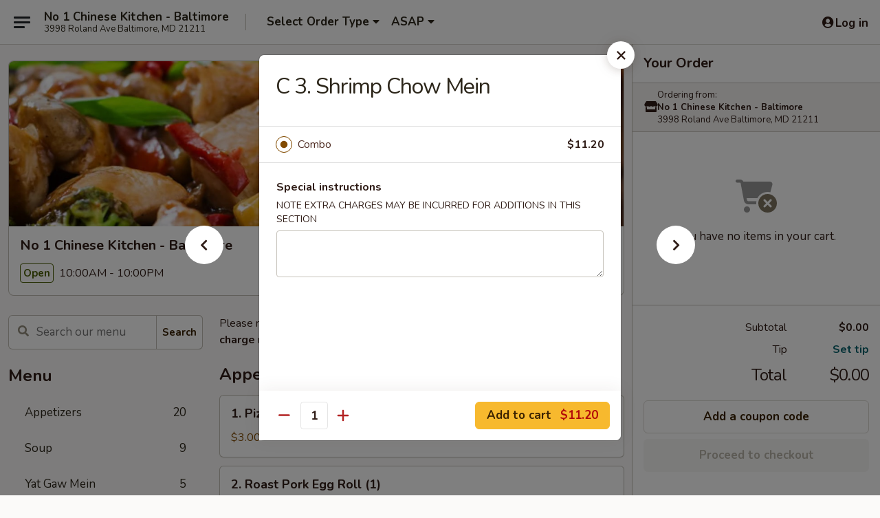

--- FILE ---
content_type: text/html; charset=UTF-8
request_url: https://www.no1chinesekitchen-md.com/order/main/special-combination-plates/c3-shrimp-chow-mein
body_size: 40632
content:
<!DOCTYPE html>

<html class="no-js css-scroll" lang="en">
	<head>
		<meta charset="utf-8" />
		<meta http-equiv="X-UA-Compatible" content="IE=edge,chrome=1" />

				<title>No 1 Chinese Kitchen - Baltimore | C 3. Shrimp Chow Mein | Special Combination Plates</title>
		<meta name="description" content="Order online for delivery and takeout: C 3. Shrimp Chow Mein from No 1 Chinese Kitchen - Baltimore. Serving the best Chinese in Baltimore, MD." />		<meta name="keywords" content="no 1 chinese kitchen, no 1 chinese kitchen baltimore, no 1 chinese kitchen menu, baltimore chinese delivery, baltimore chinese food, baltimore chinese restaurants, chinese delivery, best chinese food in baltimore, chinese restaurants in baltimore, chinese restaurants near me, chinese food near me, baltimore chinese takeout" />		<meta name="viewport" content="width=device-width, initial-scale=1.0">

		<meta property="og:type" content="website">
		<meta property="og:title" content="No 1 Chinese Kitchen - Baltimore | C 3. Shrimp Chow Mein | Special Combination Plates">
		<meta property="og:description" content="Order online for delivery and takeout: C 3. Shrimp Chow Mein from No 1 Chinese Kitchen - Baltimore. Serving the best Chinese in Baltimore, MD.">

		<meta name="twitter:card" content="summary_large_image">
		<meta name="twitter:title" content="No 1 Chinese Kitchen - Baltimore | C 3. Shrimp Chow Mein | Special Combination Plates">
		<meta name="twitter:description" content="Order online for delivery and takeout: C 3. Shrimp Chow Mein from No 1 Chinese Kitchen - Baltimore. Serving the best Chinese in Baltimore, MD.">
					<meta property="og:image" content="https://imagedelivery.net/9lr8zq_Jvl7h6OFWqEi9IA/3c44ba19-a55e-4524-e85f-b8815b6e6700/public" />
			<meta name="twitter:image" content="https://imagedelivery.net/9lr8zq_Jvl7h6OFWqEi9IA/3c44ba19-a55e-4524-e85f-b8815b6e6700/public" />
		
		<meta name="apple-mobile-web-app-status-bar-style" content="black">
		<meta name="mobile-web-app-capable" content="yes">
					<link rel="canonical" href="https://www.no1chinesekitchen-md.com/order/main/special-combination-plates/c3-shrimp-chow-mein"/>
						<link rel="shortcut icon" href="https://imagedelivery.net/9lr8zq_Jvl7h6OFWqEi9IA/e0a48175-722d-481b-d17f-51390c7c2600/public" type="image/png" />
			
		<link type="text/css" rel="stylesheet" href="/min/g=css4.0&amp;1769539963" />
		<link rel="stylesheet" href="//ajax.googleapis.com/ajax/libs/jqueryui/1.10.1/themes/base/minified/jquery-ui.min.css" />
		<link href='//fonts.googleapis.com/css?family=Open+Sans:400italic,400,700' rel='stylesheet' type='text/css' />
		<script src="https://kit.fontawesome.com/a4edb6363d.js" crossorigin="anonymous"></script>

		<style>
								.home_hero, .menu_hero{ background-image: url(https://imagedelivery.net/9lr8zq_Jvl7h6OFWqEi9IA/cfbc1266-f0aa-4933-8647-4317e0305e00/public); }
					@media
					(-webkit-min-device-pixel-ratio: 1.25),
					(min-resolution: 120dpi){
						/* Retina header*/
						.home_hero, .menu_hero{ background-image: url(https://imagedelivery.net/9lr8zq_Jvl7h6OFWqEi9IA/7f8aabe0-282d-49ac-195d-476065dd4400/public); }
					}
															/*body{  } */

					
		</style>

		<style type="text/css">div.menuItem_1250454, li.menuItem_1250454, div.menuItem_1250464, li.menuItem_1250464, div.menuItem_1250466, li.menuItem_1250466, div.menuItem_1250468, li.menuItem_1250468, div.menuItem_1250470, li.menuItem_1250470, div.menuItem_1250471, li.menuItem_1250471, div.menuItem_1250473, li.menuItem_1250473, div.menuItem_1250474, li.menuItem_1250474, div.menuItem_1250508, li.menuItem_1250508, div.menuItem_1250510, li.menuItem_1250510, div.menuItem_1250511, li.menuItem_1250511, div.menuItem_1250513, li.menuItem_1250513, div.menuItem_1250514, li.menuItem_1250514, div.menuItem_1250516, li.menuItem_1250516, div.menuItem_1250518, li.menuItem_1250518, div.menuItem_1250519, li.menuItem_1250519, div.menuItem_1250521, li.menuItem_1250521, div.menuItem_1250525, li.menuItem_1250525, div.menuItem_1250526, li.menuItem_1250526, div.menuItem_1250527, li.menuItem_1250527, div.menuItem_1250528, li.menuItem_1250528, div.menuItem_1250529, li.menuItem_1250529, div.menuItem_1250530, li.menuItem_1250530, div.menuItem_1250531, li.menuItem_1250531, div.menuItem_1250533, li.menuItem_1250533, div.menuItem_1250534, li.menuItem_1250534, div.menuItem_1250536, li.menuItem_1250536, div.menuItem_1250538, li.menuItem_1250538, div.menuItem_1250539, li.menuItem_1250539, div.menuItem_1250541, li.menuItem_1250541, div.menuItem_1250543, li.menuItem_1250543, div.menuItem_1250545, li.menuItem_1250545, div.menuItem_1250547, li.menuItem_1250547, div.menuItem_1250548, li.menuItem_1250548, div.menuItem_1250550, li.menuItem_1250550, div.menuItem_1250552, li.menuItem_1250552, div.menuItem_1250553, li.menuItem_1250553, div.menuItem_1250554, li.menuItem_1250554, div.menuItem_1250556, li.menuItem_1250556, div.menuItem_1250558, li.menuItem_1250558, div.menuItem_1250559, li.menuItem_1250559, div.menuItem_1250560, li.menuItem_1250560, div.menuItem_1250562, li.menuItem_1250562, div.menuItem_1820603, li.menuItem_1820603, div.menuItem_1820604, li.menuItem_1820604 {display:none !important;}</style><script type="text/javascript">window.UNAVAILABLE_MENU_IDS = [1250454,1250464,1250466,1250468,1250470,1250471,1250473,1250474,1250508,1250510,1250511,1250513,1250514,1250516,1250518,1250519,1250521,1250525,1250526,1250527,1250528,1250529,1250530,1250531,1250533,1250534,1250536,1250538,1250539,1250541,1250543,1250545,1250547,1250548,1250550,1250552,1250553,1250554,1250556,1250558,1250559,1250560,1250562,1820603,1820604]</script>
		<script type="text/javascript">
			var UrlTag = "no1chinesekitchenmd";
			var template = 'defaultv4';
			var formname = 'ordering3';
			var menulink = 'https://www.no1chinesekitchen-md.com/order/main';
			var checkoutlink = 'https://www.no1chinesekitchen-md.com/checkout';
		</script>
		<script>
			/* http://writing.colin-gourlay.com/safely-using-ready-before-including-jquery/ */
			(function(w,d,u){w.readyQ=[];w.bindReadyQ=[];function p(x,y){if(x=="ready"){w.bindReadyQ.push(y);}else{w.readyQ.push(x);}};var a={ready:p,bind:p};w.$=w.jQuery=function(f){if(f===d||f===u){return a}else{p(f)}}})(window,document)
		</script>

		<script type="application/ld+json">{
    "@context": "http://schema.org",
    "@type": "Menu",
    "url": "https://www.no1chinesekitchen-md.com/order/main",
    "mainEntityOfPage": "https://www.no1chinesekitchen-md.com/order/main",
    "inLanguage": "English",
    "name": "Main",
    "description": "Please note: requests for additional items or special preparation may incur an <b>extra charge</b> not calculated on your online order.",
    "hasMenuSection": [
        {
            "@type": "MenuSection",
            "url": "https://www.no1chinesekitchen-md.com/order/main/special-combination-plates",
            "name": "Special Combination Plates",
            "description": "Served w. Egg Roll and Pork Fried Rice",
            "hasMenuItem": [
                {
                    "@type": "MenuItem",
                    "name": "C 3. Shrimp Chow Mein",
                    "url": "https://www.no1chinesekitchen-md.com/order/main/special-combination-plates/c3-shrimp-chow-mein"
                }
            ]
        }
    ]
}</script>
<!-- Google Tag Manager -->
<script>
	window.dataLayer = window.dataLayer || [];
	let data = {
		account: 'no1chinesekitchenmd',
		context: 'direct',
		templateVersion: 4,
		rid: 66	}
		dataLayer.push(data);
	(function(w,d,s,l,i){w[l]=w[l]||[];w[l].push({'gtm.start':
		new Date().getTime(),event:'gtm.js'});var f=d.getElementsByTagName(s)[0],
		j=d.createElement(s),dl=l!='dataLayer'?'&l='+l:'';j.async=true;j.src=
		'https://www.googletagmanager.com/gtm.js?id='+i+dl;f.parentNode.insertBefore(j,f);
		})(window,document,'script','dataLayer','GTM-K9P93M');

	function gtag() { dataLayer.push(arguments); }
</script>

			<script async src="https://www.googletagmanager.com/gtag/js?id=G-TSJX0H887S"></script>
	
	<script>
		
		gtag('js', new Date());

		
					gtag('config', "G-TSJX0H887S");
			</script>

					<meta name="smartbanner:title" content="No 1 Chinese Kitchen Baltimore">
					<meta name="smartbanner:author" content="Online Ordering">
					<meta name="smartbanner:price" content="FREE">
					<meta name="smartbanner:price-suffix-google" content=" ">
					<meta name="smartbanner:button" content="VIEW">
					<meta name="smartbanner:button-url-google" content="https://play.google.com/store/apps/details?id=com.chinesemenuonline.no1chinesekitchenmd">
					<meta name="smartbanner:enabled-platforms" content="android">
											<meta name="smartbanner:icon-google" content="https://ehc-west-0-bucket.s3.us-west-2.amazonaws.com/web/documents/no1chinesekitchenmd/">
							<link href="https://fonts.googleapis.com/css?family=Open+Sans:400,600,700|Nunito:400,700" rel="stylesheet" />
	</head>

	<body
		data-event-on:customer_registered="window.location.reload()"
		data-event-on:customer_logged_in="window.location.reload()"
		data-event-on:customer_logged_out="window.location.reload()"
	>
		<a class="skip-to-content-link" href="#main">Skip to content</a>
				<!-- Google Tag Manager (noscript) -->
		<noscript><iframe src="https://www.googletagmanager.com/ns.html?id=GTM-K9P93M" height="0" width="0" style="display:none;visibility:hidden"></iframe></noscript>
		<!-- End Google Tag Manager (noscript) -->
						<!-- wrapper starts -->
		<div class="wrapper">
			<div style="grid-area: header-announcements">
				<div id="upgradeBrowserBanner" class="alert alert-warning mb-0 rounded-0 py-4" style="display:none;">
	<div class="alert-icon"><i class="fas fa-warning" aria-hidden="true"></i></div>
	<div>
		<strong>We're sorry, but the Web browser you are using is not supported.</strong> <br/> Please upgrade your browser or try a different one to use this Website. Supported browsers include:<br/>
		<ul class="list-unstyled">
			<li class="mt-2"><a href="https://www.google.com/chrome" target="_blank" rel="noopener noreferrer" class="simple-link"><i class="fab fa-chrome"></i> Chrome</a></li>
			<li class="mt-2"><a href="https://www.mozilla.com/firefox/upgrade.html" target="_blank" rel="noopener noreferrer" class="simple-link"><i class="fab fa-firefox"></i> Firefox</a></li>
			<li class="mt-2"><a href="https://www.microsoft.com/en-us/windows/microsoft-edge" target="_blank" rel="noopener noreferrer" class="simple-link"><i class="fab fa-edge"></i> Edge</a></li>
			<li class="mt-2"><a href="http://www.apple.com/safari/" target="_blank" rel="noopener noreferrer" class="simple-link"><i class="fab fa-safari"></i> Safari</a></li>
		</ul>
	</div>
</div>
<script>
	var ua = navigator.userAgent;
	var match = ua.match(/Firefox\/([0-9]+)\./);
	var firefoxVersion = match ? parseInt(match[1]) : 1000;
	var match = ua.match(/Chrome\/([0-9]+)\./);
	var chromeVersion = match ? parseInt(match[1]) : 1000;
	var isIE = ua.indexOf('MSIE') > -1 || ua.indexOf('Trident') > -1;
	var upgradeBrowserBanner = document.getElementById('upgradeBrowserBanner');
	var isMatchesSupported = typeof(upgradeBrowserBanner.matches)!="undefined";
	var isEntriesSupported = typeof(Object.entries)!="undefined";
	//Safari version is verified with isEntriesSupported
	if (isIE || !isMatchesSupported || !isEntriesSupported || firefoxVersion <= 46 || chromeVersion <= 53) {
		upgradeBrowserBanner.style.display = 'flex';
	}
</script>				
				<!-- get closed sign if applicable. -->
				
				
							</div>

						<div class="headerAndWtype" style="grid-area: header">
				<!-- Header Starts -->
				<header class="header">
										<div class="d-flex flex-column align-items-start flex-md-row align-items-md-center">
												<div class="logo_name_alt flex-shrink-0 d-flex align-items-center align-self-stretch pe-6 pe-md-0">
							
	<button
		type="button"
		class="eds_button btn btn-outline eds_button--shape-default eds_menu_button"
		data-bs-toggle="offcanvas" data-bs-target="#side-menu" aria-controls="side-menu" aria-label="Main menu"	><span aria-hidden="true"></span> <span aria-hidden="true"></span> <span aria-hidden="true"></span></button>

	
							<div class="d-flex flex-column align-items-center mx-auto align-items-md-start mx-md-0">
								<a
									class="eds-display-text-title-xs text-truncate title-container"
									href="https://www.no1chinesekitchen-md.com"
								>
									No 1 Chinese Kitchen - Baltimore								</a>

																	<span class="eds-copy-text-s-regular text-center text-md-start address-container" title="3998 Roland Ave Baltimore, MD 21211">
										3998 Roland Ave Baltimore, MD 21211									</span>
															</div>
						</div>

																			<div class="eds-display-text-title-s d-none d-md-block border-start mx-4" style="width: 0">&nbsp;</div>

							<div class="header_order_options d-flex align-items-center  w-100 p-2p5 p-md-0">
																<div class="what">
									<button
	type="button"
	class="border-0 bg-transparent text-start"
	data-bs-toggle="modal"
	data-bs-target="#modal-order-options"
	aria-expanded="false"
	style="min-height: 44px"
>
	<div class="d-flex align-items-baseline gap-2">
		<div class="otype-name-label eds-copy-text-l-bold text-truncate" style="flex: 1" data-order-type-label>
			Select Order Type		</div>

		<i class="fa fa-fw fa-caret-down"></i>
	</div>

	<div
		class="otype-picker-label otype-address-label eds-interface-text-m-regular text-truncate hidden"
	>
			</div>
</button>

<script>
	$(function() {
		var $autoCompleteInputs = $('[data-autocomplete-address]');
		if ($autoCompleteInputs && $autoCompleteInputs.length) {
			$autoCompleteInputs.each(function() {
				let $input = $(this);
				let $deliveryAddressContainer = $input.parents('.deliveryAddressContainer').first();
				$input.autocomplete({
					source   : addressAC,
					minLength: 3,
					delay    : 300,
					select   : function(event, ui) {
						$.getJSON('/' + UrlTag + '/?form=addresslookup', {
							id: ui.item.id,
						}, function(data) {
							let location = data
							if (location.address.street.endsWith('Trl')) {
								location.address.street = location.address.street.replace('Trl', 'Trail')
							}
							let autoCompleteSuccess = $input.data('autocomplete-success');
							if (autoCompleteSuccess) {
								let autoCompleteSuccessFunction = window[autoCompleteSuccess];
								if (typeof autoCompleteSuccessFunction == "function") {
									autoCompleteSuccessFunction(location);
								}
							}

							let address = location.address

							$('#add-address-city, [data-autocompleted-city]').val(address.city)
							$('#add-address-state, [data-autocompleted-state]').val(address.stateCode)
							$('#add-address-zip, [data-autocompleted-zip]').val(address.postalCode)
							$('#add-address-latitude, [data-autocompleted-latitude]').val(location.position.lat)
							$('#add-address-longitude, [data-autocompleted-longitude]').val(location.position.lng)
							let streetAddress = (address.houseNumber || '') + ' ' + (address.street || '');
							$('#street-address-1, [data-autocompleted-street-address]').val(streetAddress)
							validateAddress($deliveryAddressContainer);
						})
					},
				})
				$input.attr('autocomplete', 'street-address')
			});
		}

		// autocomplete using Address autocomplete
		// jquery autocomplete needs 2 fields: title and value
		// id holds the LocationId which can be used at a later stage to get the coordinate of the selected choice
		function addressAC(query, callback) {
			//we don't actually want to search until they've entered the street number and at least one character
			words = query.term.trim().split(' ')
			if (words.length < 2) {
				return false
			}

			$.getJSON('/' + UrlTag + '/?form=addresssuggest', { q: query.term }, function(data) {
				var addresses = data.items
				addresses = addresses.map(addr => {
					if ((addr.address.label || '').endsWith('Trl')) {
						addr.address.label = addr.address.label.replace('Trl', 'Trail')
					}
					let streetAddress = (addr.address.label || '')
					return {
						label: streetAddress,
						value: streetAddress,
						id   : addr.id,
					}
				})

				return callback(addresses)
			})
		}

				$('[data-address-from-current-loc]').on('click', function(e) {
			let $streetAddressContainer = $(this).parents('.street-address-container').first();
			let $deliveryAddressContainer = $(this).parents('.deliveryAddressContainer').first();
			e.preventDefault();
			if(navigator.geolocation) {
				navigator.geolocation.getCurrentPosition(position => {
					$.getJSON('/' + UrlTag + '/?form=addresssuggest', {
						at: position.coords.latitude + "," + position.coords.longitude
					}, function(data) {
						let location = data.items[0];
						let address = location.address
						$streetAddressContainer.find('.input-street-address').val((address.houseNumber ? address.houseNumber : '') + ' ' + (address.street ? address.street : ''));
						$('#add-address-city').val(address.city ? address.city : '');
						$('#add-address-state').val(address.state ? address.state : '');
						$('#add-address-zip').val(address.postalCode ? address.postalCode : '');
						$('#add-address-latitude').val(location.position.lat ? location.position.lat : '');
						$('#add-address-longitude').val(location.position.lng ? location.position.lng : '');
						validateAddress($deliveryAddressContainer, 0);
					});
				});
			} else {
				alert("Geolocation is not supported by this browser!");
			}
		});
	});

	function autoCompleteSuccess(location)
	{
		if (location && location.address) {
			let address = location.address

			let streetAddress = (address.houseNumber || '') + ' ' + (address.street || '');
			$.ajax({
				url: '/' + UrlTag + '/?form=saveformfields',
				data: {
					'param_full~address_s_n_255': streetAddress + ', ' + address.city + ', ' + address.state,
					'param_street~address_s_n_255': streetAddress,
					'param_city_s_n_90': address.city,
					'param_state_s_n_2': address.state,
					'param_zip~code_z_n_10': address.postalCode,
				}
			});
		}
	}
</script>
								</div>

																									<div class="when showcheck_parent">
																				<div class="ordertimetypes ">
	<button
		type="button"
		class="border-0 bg-transparent text-start loadable-content"
		data-bs-toggle="modal"
		data-bs-target="#modal-order-time"
		aria-expanded="false"
		style="min-height: 44px"
		data-change-label-to-later-date
	>
		<div class="d-flex align-items-baseline gap-2">
			<div class="eds-copy-text-l-bold text-truncate flex-fill" data-otype-time-day>
								ASAP			</div>

			<i class="fa fa-fw fa-caret-down"></i>
		</div>

		<div
			class="otype-picker-label otype-picker-time eds-interface-text-m-regular text-truncate hidden"
			data-otype-time
		>
			Later		</div>
	</button>
</div>
									</div>
															</div>
						
												<div class="position-absolute top-0 end-0 pe-2 py-2p5">
							
	<div id="login-status" >
					
	<button
		type="button"
		class="eds_button btn btn-outline eds_button--shape-default px-2 text-nowrap"
		aria-label="Log in" style="color: currentColor" data-bs-toggle="modal" data-bs-target="#login-modal"	><i
		class="eds_icon fa fa-lg fa-fw fa-user-circle d-block d-lg-none"
		style="font-family: &quot;Font Awesome 5 Pro&quot;; "	></i>

	 <div class="d-none d-lg-flex align-items-baseline gap-2">
	<i
		class="eds_icon fa fa-fw fa-user-circle"
		style="font-family: &quot;Font Awesome 5 Pro&quot;; "	></i>

	<div class="profile-container text-truncate">Log in</div></div></button>

				</div>

							</div>
					</div>

															
	<aside		data-eds-id="697eb1893b64f"
		class="eds_side_menu offcanvas offcanvas-start text-dark "
		tabindex="-1"
				id="side-menu" data-event-on:menu_selected="this.dispatchEvent(new CustomEvent('eds.hide'))" data-event-on:category_selected="this.dispatchEvent(new CustomEvent('eds.hide'))"	>
		
		<div class="eds_side_menu-body offcanvas-body d-flex flex-column p-0 css-scroll">
										<div
					class="eds_side_menu-close position-absolute top-0 end-0 pt-3 pe-3 "
					style="z-index: 1"
				>
					
	<button
		type="button"
		class="eds_button btn btn-outline-secondary eds_button--shape-circle"
		data-bs-dismiss="offcanvas" data-bs-target="[data-eds-id=&quot;697eb1893b64f&quot;]" aria-label="Close"	><i
		class="eds_icon fa fa-fw fa-close"
		style="font-family: &quot;Font Awesome 5 Pro&quot;; "	></i></button>

					</div>
			
			<div class="restaurant-info border-bottom border-light p-3">
							<p class="eds-display-text-title-xs mb-0 me-2 pe-4">No 1 Chinese Kitchen - Baltimore</p>

			<div class="eds-copy-text-s-regular me-2 pe-4">
			3998 Roland Ave Baltimore, MD 21211		</div>
						</div>

																	
	<div class="border-bottom border-light p-3">
		
		
			<details
				class="eds_list eds_list--border-none" open				data-menu-id="10856"
									data-event-on:document_ready="this.open = localStorage.getItem('menu-open-10856') !== 'false'"
										onclick="localStorage.setItem('menu-open-10856', !this.open)"
							>
									<summary class="eds-copy-text-l-regular list-unstyled rounded-3 mb-1 " tabindex="0">
						<h2 class="eds-display-text-title-m m-0 p-0">
															
	<i
		class="eds_icon fas fa-fw fa-chevron-right"
		style="font-family: &quot;Font Awesome 5 Pro&quot;; "	></i>

															Menu
						</h2>
					</summary>
										<div class="mb-3"></div>
				
																		
									<a
						class="eds_list-item eds-copy-text-l-regular list-unstyled rounded-3 mb-1 px-3 px-lg-4 py-2p5 d-flex "
						data-event-on:category_pinned="(category) => $(this).toggleClass('active', category.id === '133687')"
						href="https://www.no1chinesekitchen-md.com/order/main/appetizers"
						aria-current="page"
						onclick="if (!event.ctrlKey) {
							const currentMenuIsActive = true || $(this).closest('details').find('summary').hasClass('active');
							if (currentMenuIsActive) {
								app.event.emit('category_selected', { id: '133687' });
							} else {
								app.event.emit('menu_selected', { menu_id: '10856', menu_description: &quot;Please note: requests for additional items or special preparation may incur an &lt;b&gt;extra charge&lt;\/b&gt; not calculated on your online order.&quot;, category_id: '133687' });
							}
															return false;
													}"
					>
						Appetizers													<span class="ms-auto">20</span>
											</a>
									<a
						class="eds_list-item eds-copy-text-l-regular list-unstyled rounded-3 mb-1 px-3 px-lg-4 py-2p5 d-flex "
						data-event-on:category_pinned="(category) => $(this).toggleClass('active', category.id === '133688')"
						href="https://www.no1chinesekitchen-md.com/order/main/soup"
						aria-current="page"
						onclick="if (!event.ctrlKey) {
							const currentMenuIsActive = true || $(this).closest('details').find('summary').hasClass('active');
							if (currentMenuIsActive) {
								app.event.emit('category_selected', { id: '133688' });
							} else {
								app.event.emit('menu_selected', { menu_id: '10856', menu_description: &quot;Please note: requests for additional items or special preparation may incur an &lt;b&gt;extra charge&lt;\/b&gt; not calculated on your online order.&quot;, category_id: '133688' });
							}
															return false;
													}"
					>
						Soup													<span class="ms-auto">9</span>
											</a>
									<a
						class="eds_list-item eds-copy-text-l-regular list-unstyled rounded-3 mb-1 px-3 px-lg-4 py-2p5 d-flex "
						data-event-on:category_pinned="(category) => $(this).toggleClass('active', category.id === '133689')"
						href="https://www.no1chinesekitchen-md.com/order/main/yat-gaw-mein"
						aria-current="page"
						onclick="if (!event.ctrlKey) {
							const currentMenuIsActive = true || $(this).closest('details').find('summary').hasClass('active');
							if (currentMenuIsActive) {
								app.event.emit('category_selected', { id: '133689' });
							} else {
								app.event.emit('menu_selected', { menu_id: '10856', menu_description: &quot;Please note: requests for additional items or special preparation may incur an &lt;b&gt;extra charge&lt;\/b&gt; not calculated on your online order.&quot;, category_id: '133689' });
							}
															return false;
													}"
					>
						Yat Gaw Mein													<span class="ms-auto">5</span>
											</a>
									<a
						class="eds_list-item eds-copy-text-l-regular list-unstyled rounded-3 mb-1 px-3 px-lg-4 py-2p5 d-flex "
						data-event-on:category_pinned="(category) => $(this).toggleClass('active', category.id === '133690')"
						href="https://www.no1chinesekitchen-md.com/order/main/fried-rice"
						aria-current="page"
						onclick="if (!event.ctrlKey) {
							const currentMenuIsActive = true || $(this).closest('details').find('summary').hasClass('active');
							if (currentMenuIsActive) {
								app.event.emit('category_selected', { id: '133690' });
							} else {
								app.event.emit('menu_selected', { menu_id: '10856', menu_description: &quot;Please note: requests for additional items or special preparation may incur an &lt;b&gt;extra charge&lt;\/b&gt; not calculated on your online order.&quot;, category_id: '133690' });
							}
															return false;
													}"
					>
						Fried Rice													<span class="ms-auto">8</span>
											</a>
									<a
						class="eds_list-item eds-copy-text-l-regular list-unstyled rounded-3 mb-1 px-3 px-lg-4 py-2p5 d-flex "
						data-event-on:category_pinned="(category) => $(this).toggleClass('active', category.id === '133691')"
						href="https://www.no1chinesekitchen-md.com/order/main/chow-mein"
						aria-current="page"
						onclick="if (!event.ctrlKey) {
							const currentMenuIsActive = true || $(this).closest('details').find('summary').hasClass('active');
							if (currentMenuIsActive) {
								app.event.emit('category_selected', { id: '133691' });
							} else {
								app.event.emit('menu_selected', { menu_id: '10856', menu_description: &quot;Please note: requests for additional items or special preparation may incur an &lt;b&gt;extra charge&lt;\/b&gt; not calculated on your online order.&quot;, category_id: '133691' });
							}
															return false;
													}"
					>
						Chow Mein													<span class="ms-auto">7</span>
											</a>
									<a
						class="eds_list-item eds-copy-text-l-regular list-unstyled rounded-3 mb-1 px-3 px-lg-4 py-2p5 d-flex "
						data-event-on:category_pinned="(category) => $(this).toggleClass('active', category.id === '133692')"
						href="https://www.no1chinesekitchen-md.com/order/main/chop-suey"
						aria-current="page"
						onclick="if (!event.ctrlKey) {
							const currentMenuIsActive = true || $(this).closest('details').find('summary').hasClass('active');
							if (currentMenuIsActive) {
								app.event.emit('category_selected', { id: '133692' });
							} else {
								app.event.emit('menu_selected', { menu_id: '10856', menu_description: &quot;Please note: requests for additional items or special preparation may incur an &lt;b&gt;extra charge&lt;\/b&gt; not calculated on your online order.&quot;, category_id: '133692' });
							}
															return false;
													}"
					>
						Chop Suey													<span class="ms-auto">7</span>
											</a>
									<a
						class="eds_list-item eds-copy-text-l-regular list-unstyled rounded-3 mb-1 px-3 px-lg-4 py-2p5 d-flex "
						data-event-on:category_pinned="(category) => $(this).toggleClass('active', category.id === '133693')"
						href="https://www.no1chinesekitchen-md.com/order/main/lo-mein"
						aria-current="page"
						onclick="if (!event.ctrlKey) {
							const currentMenuIsActive = true || $(this).closest('details').find('summary').hasClass('active');
							if (currentMenuIsActive) {
								app.event.emit('category_selected', { id: '133693' });
							} else {
								app.event.emit('menu_selected', { menu_id: '10856', menu_description: &quot;Please note: requests for additional items or special preparation may incur an &lt;b&gt;extra charge&lt;\/b&gt; not calculated on your online order.&quot;, category_id: '133693' });
							}
															return false;
													}"
					>
						Lo Mein													<span class="ms-auto">7</span>
											</a>
									<a
						class="eds_list-item eds-copy-text-l-regular list-unstyled rounded-3 mb-1 px-3 px-lg-4 py-2p5 d-flex "
						data-event-on:category_pinned="(category) => $(this).toggleClass('active', category.id === '133694')"
						href="https://www.no1chinesekitchen-md.com/order/main/egg-foo-young"
						aria-current="page"
						onclick="if (!event.ctrlKey) {
							const currentMenuIsActive = true || $(this).closest('details').find('summary').hasClass('active');
							if (currentMenuIsActive) {
								app.event.emit('category_selected', { id: '133694' });
							} else {
								app.event.emit('menu_selected', { menu_id: '10856', menu_description: &quot;Please note: requests for additional items or special preparation may incur an &lt;b&gt;extra charge&lt;\/b&gt; not calculated on your online order.&quot;, category_id: '133694' });
							}
															return false;
													}"
					>
						Egg Foo Young													<span class="ms-auto">8</span>
											</a>
									<a
						class="eds_list-item eds-copy-text-l-regular list-unstyled rounded-3 mb-1 px-3 px-lg-4 py-2p5 d-flex "
						data-event-on:category_pinned="(category) => $(this).toggleClass('active', category.id === '133695')"
						href="https://www.no1chinesekitchen-md.com/order/main/seafood"
						aria-current="page"
						onclick="if (!event.ctrlKey) {
							const currentMenuIsActive = true || $(this).closest('details').find('summary').hasClass('active');
							if (currentMenuIsActive) {
								app.event.emit('category_selected', { id: '133695' });
							} else {
								app.event.emit('menu_selected', { menu_id: '10856', menu_description: &quot;Please note: requests for additional items or special preparation may incur an &lt;b&gt;extra charge&lt;\/b&gt; not calculated on your online order.&quot;, category_id: '133695' });
							}
															return false;
													}"
					>
						Seafood													<span class="ms-auto">14</span>
											</a>
									<a
						class="eds_list-item eds-copy-text-l-regular list-unstyled rounded-3 mb-1 px-3 px-lg-4 py-2p5 d-flex "
						data-event-on:category_pinned="(category) => $(this).toggleClass('active', category.id === '133696')"
						href="https://www.no1chinesekitchen-md.com/order/main/beef"
						aria-current="page"
						onclick="if (!event.ctrlKey) {
							const currentMenuIsActive = true || $(this).closest('details').find('summary').hasClass('active');
							if (currentMenuIsActive) {
								app.event.emit('category_selected', { id: '133696' });
							} else {
								app.event.emit('menu_selected', { menu_id: '10856', menu_description: &quot;Please note: requests for additional items or special preparation may incur an &lt;b&gt;extra charge&lt;\/b&gt; not calculated on your online order.&quot;, category_id: '133696' });
							}
															return false;
													}"
					>
						Beef													<span class="ms-auto">10</span>
											</a>
									<a
						class="eds_list-item eds-copy-text-l-regular list-unstyled rounded-3 mb-1 px-3 px-lg-4 py-2p5 d-flex "
						data-event-on:category_pinned="(category) => $(this).toggleClass('active', category.id === '133697')"
						href="https://www.no1chinesekitchen-md.com/order/main/chicken"
						aria-current="page"
						onclick="if (!event.ctrlKey) {
							const currentMenuIsActive = true || $(this).closest('details').find('summary').hasClass('active');
							if (currentMenuIsActive) {
								app.event.emit('category_selected', { id: '133697' });
							} else {
								app.event.emit('menu_selected', { menu_id: '10856', menu_description: &quot;Please note: requests for additional items or special preparation may incur an &lt;b&gt;extra charge&lt;\/b&gt; not calculated on your online order.&quot;, category_id: '133697' });
							}
															return false;
													}"
					>
						Chicken													<span class="ms-auto">15</span>
											</a>
									<a
						class="eds_list-item eds-copy-text-l-regular list-unstyled rounded-3 mb-1 px-3 px-lg-4 py-2p5 d-flex "
						data-event-on:category_pinned="(category) => $(this).toggleClass('active', category.id === '133698')"
						href="https://www.no1chinesekitchen-md.com/order/main/pork"
						aria-current="page"
						onclick="if (!event.ctrlKey) {
							const currentMenuIsActive = true || $(this).closest('details').find('summary').hasClass('active');
							if (currentMenuIsActive) {
								app.event.emit('category_selected', { id: '133698' });
							} else {
								app.event.emit('menu_selected', { menu_id: '10856', menu_description: &quot;Please note: requests for additional items or special preparation may incur an &lt;b&gt;extra charge&lt;\/b&gt; not calculated on your online order.&quot;, category_id: '133698' });
							}
															return false;
													}"
					>
						Pork													<span class="ms-auto">6</span>
											</a>
									<a
						class="eds_list-item eds-copy-text-l-regular list-unstyled rounded-3 mb-1 px-3 px-lg-4 py-2p5 d-flex "
						data-event-on:category_pinned="(category) => $(this).toggleClass('active', category.id === '133712')"
						href="https://www.no1chinesekitchen-md.com/order/main/moo-shu-dishes"
						aria-current="page"
						onclick="if (!event.ctrlKey) {
							const currentMenuIsActive = true || $(this).closest('details').find('summary').hasClass('active');
							if (currentMenuIsActive) {
								app.event.emit('category_selected', { id: '133712' });
							} else {
								app.event.emit('menu_selected', { menu_id: '10856', menu_description: &quot;Please note: requests for additional items or special preparation may incur an &lt;b&gt;extra charge&lt;\/b&gt; not calculated on your online order.&quot;, category_id: '133712' });
							}
															return false;
													}"
					>
						Moo Shu Dishes													<span class="ms-auto">5</span>
											</a>
									<a
						class="eds_list-item eds-copy-text-l-regular list-unstyled rounded-3 mb-1 px-3 px-lg-4 py-2p5 d-flex "
						data-event-on:category_pinned="(category) => $(this).toggleClass('active', category.id === '133699')"
						href="https://www.no1chinesekitchen-md.com/order/main/sweet-sour"
						aria-current="page"
						onclick="if (!event.ctrlKey) {
							const currentMenuIsActive = true || $(this).closest('details').find('summary').hasClass('active');
							if (currentMenuIsActive) {
								app.event.emit('category_selected', { id: '133699' });
							} else {
								app.event.emit('menu_selected', { menu_id: '10856', menu_description: &quot;Please note: requests for additional items or special preparation may incur an &lt;b&gt;extra charge&lt;\/b&gt; not calculated on your online order.&quot;, category_id: '133699' });
							}
															return false;
													}"
					>
						Sweet & Sour													<span class="ms-auto">3</span>
											</a>
									<a
						class="eds_list-item eds-copy-text-l-regular list-unstyled rounded-3 mb-1 px-3 px-lg-4 py-2p5 d-flex "
						data-event-on:category_pinned="(category) => $(this).toggleClass('active', category.id === '133700')"
						href="https://www.no1chinesekitchen-md.com/order/main/health-food"
						aria-current="page"
						onclick="if (!event.ctrlKey) {
							const currentMenuIsActive = true || $(this).closest('details').find('summary').hasClass('active');
							if (currentMenuIsActive) {
								app.event.emit('category_selected', { id: '133700' });
							} else {
								app.event.emit('menu_selected', { menu_id: '10856', menu_description: &quot;Please note: requests for additional items or special preparation may incur an &lt;b&gt;extra charge&lt;\/b&gt; not calculated on your online order.&quot;, category_id: '133700' });
							}
															return false;
													}"
					>
						Health Food													<span class="ms-auto">9</span>
											</a>
									<a
						class="eds_list-item eds-copy-text-l-regular list-unstyled rounded-3 mb-1 px-3 px-lg-4 py-2p5 d-flex "
						data-event-on:category_pinned="(category) => $(this).toggleClass('active', category.id === '133701')"
						href="https://www.no1chinesekitchen-md.com/order/main/vegetables"
						aria-current="page"
						onclick="if (!event.ctrlKey) {
							const currentMenuIsActive = true || $(this).closest('details').find('summary').hasClass('active');
							if (currentMenuIsActive) {
								app.event.emit('category_selected', { id: '133701' });
							} else {
								app.event.emit('menu_selected', { menu_id: '10856', menu_description: &quot;Please note: requests for additional items or special preparation may incur an &lt;b&gt;extra charge&lt;\/b&gt; not calculated on your online order.&quot;, category_id: '133701' });
							}
															return false;
													}"
					>
						Vegetables													<span class="ms-auto">8</span>
											</a>
									<a
						class="eds_list-item eds-copy-text-l-regular list-unstyled rounded-3 mb-1 px-3 px-lg-4 py-2p5 d-flex "
						data-event-on:category_pinned="(category) => $(this).toggleClass('active', category.id === '133702')"
						href="https://www.no1chinesekitchen-md.com/order/main/chow-mei-fun"
						aria-current="page"
						onclick="if (!event.ctrlKey) {
							const currentMenuIsActive = true || $(this).closest('details').find('summary').hasClass('active');
							if (currentMenuIsActive) {
								app.event.emit('category_selected', { id: '133702' });
							} else {
								app.event.emit('menu_selected', { menu_id: '10856', menu_description: &quot;Please note: requests for additional items or special preparation may incur an &lt;b&gt;extra charge&lt;\/b&gt; not calculated on your online order.&quot;, category_id: '133702' });
							}
															return false;
													}"
					>
						Chow Mei Fun													<span class="ms-auto">9</span>
											</a>
									<a
						class="eds_list-item eds-copy-text-l-regular list-unstyled rounded-3 mb-1 px-3 px-lg-4 py-2p5 d-flex "
						data-event-on:category_pinned="(category) => $(this).toggleClass('active', category.id === '133703')"
						href="https://www.no1chinesekitchen-md.com/order/main/ho-fun"
						aria-current="page"
						onclick="if (!event.ctrlKey) {
							const currentMenuIsActive = true || $(this).closest('details').find('summary').hasClass('active');
							if (currentMenuIsActive) {
								app.event.emit('category_selected', { id: '133703' });
							} else {
								app.event.emit('menu_selected', { menu_id: '10856', menu_description: &quot;Please note: requests for additional items or special preparation may incur an &lt;b&gt;extra charge&lt;\/b&gt; not calculated on your online order.&quot;, category_id: '133703' });
							}
															return false;
													}"
					>
						Ho Fun													<span class="ms-auto">9</span>
											</a>
									<a
						class="eds_list-item eds-copy-text-l-regular list-unstyled rounded-3 mb-1 px-3 px-lg-4 py-2p5 d-flex active"
						data-event-on:category_pinned="(category) => $(this).toggleClass('active', category.id === '133706')"
						href="https://www.no1chinesekitchen-md.com/order/main/special-combination-plates"
						aria-current="page"
						onclick="if (!event.ctrlKey) {
							const currentMenuIsActive = true || $(this).closest('details').find('summary').hasClass('active');
							if (currentMenuIsActive) {
								app.event.emit('category_selected', { id: '133706' });
							} else {
								app.event.emit('menu_selected', { menu_id: '10856', menu_description: &quot;Please note: requests for additional items or special preparation may incur an &lt;b&gt;extra charge&lt;\/b&gt; not calculated on your online order.&quot;, category_id: '133706' });
							}
															return false;
													}"
					>
						Special Combination Plates													<span class="ms-auto">42</span>
											</a>
									<a
						class="eds_list-item eds-copy-text-l-regular list-unstyled rounded-3 mb-1 px-3 px-lg-4 py-2p5 d-flex "
						data-event-on:category_pinned="(category) => $(this).toggleClass('active', category.id === '133704')"
						href="https://www.no1chinesekitchen-md.com/order/main/chefs-suggestion"
						aria-current="page"
						onclick="if (!event.ctrlKey) {
							const currentMenuIsActive = true || $(this).closest('details').find('summary').hasClass('active');
							if (currentMenuIsActive) {
								app.event.emit('category_selected', { id: '133704' });
							} else {
								app.event.emit('menu_selected', { menu_id: '10856', menu_description: &quot;Please note: requests for additional items or special preparation may incur an &lt;b&gt;extra charge&lt;\/b&gt; not calculated on your online order.&quot;, category_id: '133704' });
							}
															return false;
													}"
					>
						Chef's Suggestion													<span class="ms-auto">25</span>
											</a>
									<a
						class="eds_list-item eds-copy-text-l-regular list-unstyled rounded-3 mb-1 px-3 px-lg-4 py-2p5 d-flex "
						data-event-on:category_pinned="(category) => $(this).toggleClass('active', category.id === '133705')"
						href="https://www.no1chinesekitchen-md.com/order/main/special-american-dishes"
						aria-current="page"
						onclick="if (!event.ctrlKey) {
							const currentMenuIsActive = true || $(this).closest('details').find('summary').hasClass('active');
							if (currentMenuIsActive) {
								app.event.emit('category_selected', { id: '133705' });
							} else {
								app.event.emit('menu_selected', { menu_id: '10856', menu_description: &quot;Please note: requests for additional items or special preparation may incur an &lt;b&gt;extra charge&lt;\/b&gt; not calculated on your online order.&quot;, category_id: '133705' });
							}
															return false;
													}"
					>
						Special American Dishes													<span class="ms-auto">5</span>
											</a>
									<a
						class="eds_list-item eds-copy-text-l-regular list-unstyled rounded-3 mb-1 px-3 px-lg-4 py-2p5 d-flex "
						data-event-on:category_pinned="(category) => $(this).toggleClass('active', category.id === '133708')"
						href="https://www.no1chinesekitchen-md.com/order/main/family-specials"
						aria-current="page"
						onclick="if (!event.ctrlKey) {
							const currentMenuIsActive = true || $(this).closest('details').find('summary').hasClass('active');
							if (currentMenuIsActive) {
								app.event.emit('category_selected', { id: '133708' });
							} else {
								app.event.emit('menu_selected', { menu_id: '10856', menu_description: &quot;Please note: requests for additional items or special preparation may incur an &lt;b&gt;extra charge&lt;\/b&gt; not calculated on your online order.&quot;, category_id: '133708' });
							}
															return false;
													}"
					>
						Family Specials													<span class="ms-auto">2</span>
											</a>
									<a
						class="eds_list-item eds-copy-text-l-regular list-unstyled rounded-3 mb-1 px-3 px-lg-4 py-2p5 d-flex "
						data-event-on:category_pinned="(category) => $(this).toggleClass('active', category.id === '133711')"
						href="https://www.no1chinesekitchen-md.com/order/main/side-order"
						aria-current="page"
						onclick="if (!event.ctrlKey) {
							const currentMenuIsActive = true || $(this).closest('details').find('summary').hasClass('active');
							if (currentMenuIsActive) {
								app.event.emit('category_selected', { id: '133711' });
							} else {
								app.event.emit('menu_selected', { menu_id: '10856', menu_description: &quot;Please note: requests for additional items or special preparation may incur an &lt;b&gt;extra charge&lt;\/b&gt; not calculated on your online order.&quot;, category_id: '133711' });
							}
															return false;
													}"
					>
						Side Order													<span class="ms-auto">5</span>
											</a>
									<a
						class="eds_list-item eds-copy-text-l-regular list-unstyled rounded-3 mb-1 px-3 px-lg-4 py-2p5 d-flex "
						data-event-on:category_pinned="(category) => $(this).toggleClass('active', category.id === '133710')"
						href="https://www.no1chinesekitchen-md.com/order/main/beverages"
						aria-current="page"
						onclick="if (!event.ctrlKey) {
							const currentMenuIsActive = true || $(this).closest('details').find('summary').hasClass('active');
							if (currentMenuIsActive) {
								app.event.emit('category_selected', { id: '133710' });
							} else {
								app.event.emit('menu_selected', { menu_id: '10856', menu_description: &quot;Please note: requests for additional items or special preparation may incur an &lt;b&gt;extra charge&lt;\/b&gt; not calculated on your online order.&quot;, category_id: '133710' });
							}
															return false;
													}"
					>
						Beverages													<span class="ms-auto">3</span>
											</a>
							</details>
		
			</div>

						
																	<nav>
							<ul class="eds_list eds_list--border-none border-bottom">
	<li class="eds_list-item">
		<a class="d-block p-3 " href="https://www.no1chinesekitchen-md.com">
			Home		</a>
	</li>

		
					<li class="eds_list-item">
					<a class="d-block p-3 " href="https://www.no1chinesekitchen-md.com/page/delivery-info" >
						Delivery Info					</a>
				</li>
			
			<li class="eds_list-item">
			<a class="d-block p-3 " href="https://www.no1chinesekitchen-md.com/locationinfo">
				Location &amp; Hours			</a>
		</li>
	
	<li class="eds_list-item">
		<a class="d-block p-3 " href="https://www.no1chinesekitchen-md.com/contact">
			Contact
		</a>
	</li>
</ul>
						</nav>

												<div class="eds-copy-text-s-regular p-3 d-lg-none">
								<ul class="list-unstyled">
							<li><a href="https://play.google.com/store/apps/details?id=com.chinesemenuonline.no1chinesekitchenmd"><img src="/web/default4.0/images/google-play-badge.svg" alt="Google Play App Store"></a></li>
			</ul>

	<ul class="list-unstyled d-flex gap-2">
						<li><a href="https://www.yelp.com/biz/number-1-chinese-kitchen-baltimore" target="new"  title="Opens in new tab" class="icon" title="Yelp"><i class="fab fa-yelp"></i><span class="sr-only">Yelp</span></a></li>
							<li><a href="https://www.tripadvisor.com/Restaurant_Review-g60811-d477001-Reviews-Number_1_Chinese_Kitchen-Baltimore_Maryland.html" target="new"  title="Opens in new tab" class="icon" title="TripAdvisor"><i class="fak fa-tripadvisor"></i><span class="sr-only">TripAdvisor</span></a></li>
				</ul>
	
<div><a href="http://chinesemenuonline.com">&copy; 2026 Online Ordering by Chinese Menu Online</a></div>
	<div>Experience authentic Chinese flavors at <a href="https://www.springroll.com" target="_blank" title="Opens in new tab" >Springroll</a></div>

<ul class="list-unstyled mb-0 pt-3">
	<li><a href="https://www.no1chinesekitchen-md.com/reportbug">Technical Support</a></li>
	<li><a href="https://www.no1chinesekitchen-md.com/privacy">Privacy Policy</a></li>
	<li><a href="https://www.no1chinesekitchen-md.com/tos">Terms of Service</a></li>
	<li><a href="https://www.no1chinesekitchen-md.com/accessibility">Accessibility</a></li>
</ul>

This site is protected by reCAPTCHA and the Google <a href="https://policies.google.com/privacy">Privacy Policy</a> and <a href="https://policies.google.com/terms">Terms of Service</a> apply.
						</div>		</div>

		<script>
		{
			const container = document.querySelector('[data-eds-id="697eb1893b64f"]');

						['show', 'hide', 'toggle', 'dispose'].forEach((eventName) => {
				container.addEventListener(`eds.${eventName}`, (e) => {
					bootstrap.Offcanvas.getOrCreateInstance(container)[eventName](
						...(Array.isArray(e.detail) ? e.detail : [e.detail])
					);
				});
			});
		}
		</script>
	</aside>

					</header>
			</div>

										<div class="container p-0" style="grid-area: hero">
					<section class="hero">
												<div class="menu_hero backbgbox position-relative" role="img" aria-label="Image of food offered at the restaurant">
									<div class="logo">
		<a class="logo-image" href="https://www.no1chinesekitchen-md.com">
			<img
				src="https://imagedelivery.net/9lr8zq_Jvl7h6OFWqEi9IA/3c44ba19-a55e-4524-e85f-b8815b6e6700/public"
				srcset="https://imagedelivery.net/9lr8zq_Jvl7h6OFWqEi9IA/3c44ba19-a55e-4524-e85f-b8815b6e6700/public 1x, https://imagedelivery.net/9lr8zq_Jvl7h6OFWqEi9IA/3c44ba19-a55e-4524-e85f-b8815b6e6700/public 2x"				alt="Home"
			/>
		</a>
	</div>
						</div>

													<div class="p-3">
								<div class="pb-1">
									<h1 role="heading" aria-level="2" class="eds-display-text-title-s m-0 p-0">No 1 Chinese Kitchen - Baltimore</h1>
																	</div>

								<div class="d-sm-flex align-items-baseline">
																			<div class="mt-2">
											
	<span
		class="eds_label eds_label--variant-success eds-interface-text-m-bold me-1 text-nowrap"
			>
		Open	</span>

	10:00AM - 10:00PM										</div>
									
									<div class="d-flex gap-2 ms-sm-auto mt-2">
																					
					<a
				class="eds_button btn btn-outline-secondary btn-sm col text-nowrap"
				href="https://www.no1chinesekitchen-md.com/locationinfo?lid=8569"
							>
				
	<i
		class="eds_icon fa fa-fw fa-info-circle"
		style="font-family: &quot;Font Awesome 5 Pro&quot;; "	></i>

	 Store info			</a>
		
												
																					
		<a
			class="eds_button btn btn-outline-secondary btn-sm col d-lg-none text-nowrap"
			href="tel:(410) 235-1688"
					>
			
	<i
		class="eds_icon fa fa-fw fa-phone"
		style="font-family: &quot;Font Awesome 5 Pro&quot;; transform: scale(-1, 1); "	></i>

	 Call us		</a>

												
																			</div>
								</div>
							</div>
											</section>
				</div>
			
						
										<div
					class="fixed_submit d-lg-none hidden pwa-pb-md-down"
					data-event-on:cart_updated="({ items }) => $(this).toggleClass('hidden', !items)"
				>
					<div
						data-async-on-event="order_type_updated, cart_updated"
						data-async-action="https://www.no1chinesekitchen-md.com//ajax/?form=minimum_order_value_warning&component=add_more"
						data-async-method="get"
					>
											</div>

					<div class="p-3">
						<button class="btn btn-primary btn-lg w-100" onclick="app.event.emit('show_cart')">
							View cart							<span
								class="eds-interface-text-m-regular"
								data-event-on:cart_updated="({ items, subtotal }) => {
									$(this).text(`(${items} ${items === 1 ? 'item' : 'items'}, ${subtotal})`);
								}"
							>
								(0 items, $0.00)
							</span>
						</button>
					</div>
				</div>
			
									<!-- Header ends -->
<main class="main_content menucategory_page pb-5" id="main">
	<div class="container">
		
		<div class="row menu_wrapper menu_category_wrapper menu_wrapper--no-menu-tabs">
			<section class="col-xl-4 d-none d-xl-block">
				
				<div id="location-menu" data-event-on:menu_items_loaded="$(this).stickySidebar('updateSticky')">
					
		<form
			method="GET"
			role="search"
			action="https://www.no1chinesekitchen-md.com/search"
			class="d-none d-xl-block mb-4"			novalidate
			onsubmit="if (!this.checkValidity()) event.preventDefault()"
		>
			<div class="position-relative">
				
	<label
		data-eds-id="697eb1893c2d7"
		class="eds_formfield eds_formfield--size-large eds_formfield--variant-primary eds-copy-text-m-regular w-100"
		class="w-100"	>
		
		<div class="position-relative d-flex flex-column">
							<div class="eds_formfield-error eds-interface-text-m-bold" style="order: 1000"></div>
			
							<div class="eds_formfield-icon">
					<i
		class="eds_icon fa fa-fw fa-search"
		style="font-family: &quot;Font Awesome 5 Pro&quot;; "	></i>				</div>
										<input
					type="search"
					class="eds-copy-text-l-regular  "
										placeholder="Search our menu" name="search" autocomplete="off" spellcheck="false" value="" required aria-label="Search our menu" style="padding-right: 4.5rem; padding-left: 2.5rem;"				/>

				
							
			
	<i
		class="eds_icon fa fa-fw eds_formfield-validation"
		style="font-family: &quot;Font Awesome 5 Pro&quot;; "	></i>

	
					</div>

		
		<script>
		{
			const container = document.querySelector('[data-eds-id="697eb1893c2d7"]');
			const input = container.querySelector('input, textarea, select');
			const error = container.querySelector('.eds_formfield-error');

			
						input.addEventListener('eds.validation.reset', () => {
				input.removeAttribute('data-validation');
				input.setCustomValidity('');
				error.innerHTML = '';
			});

						input.addEventListener('eds.validation.hide', () => {
				input.removeAttribute('data-validation');
			});

						input.addEventListener('eds.validation.success', (e) => {
				input.setCustomValidity('');
				input.setAttribute('data-validation', '');
				error.innerHTML = '';
			});

						input.addEventListener('eds.validation.warning', (e) => {
				input.setCustomValidity('');
				input.setAttribute('data-validation', '');
				error.innerHTML = e.detail;
			});

						input.addEventListener('eds.validation.error', (e) => {
				input.setCustomValidity(e.detail);
				input.checkValidity(); 				input.setAttribute('data-validation', '');
			});

			input.addEventListener('invalid', (e) => {
				error.innerHTML = input.validationMessage;
			});

								}
		</script>
	</label>

	
				<div class="position-absolute top-0 end-0">
					
	<button
		type="submit"
		class="eds_button btn btn-outline-secondary btn-sm eds_button--shape-default align-self-baseline rounded-0 rounded-end px-2"
		style="height: 50px; --bs-border-radius: 6px"	>Search</button>

					</div>
			</div>
		</form>

												
	<div >
		
		
			<details
				class="eds_list eds_list--border-none" open				data-menu-id="10856"
							>
									<summary class="eds-copy-text-l-regular list-unstyled rounded-3 mb-1 pe-none" tabindex="0">
						<h2 class="eds-display-text-title-m m-0 p-0">
														Menu
						</h2>
					</summary>
										<div class="mb-3"></div>
				
																		
									<a
						class="eds_list-item eds-copy-text-l-regular list-unstyled rounded-3 mb-1 px-3 px-lg-4 py-2p5 d-flex "
						data-event-on:category_pinned="(category) => $(this).toggleClass('active', category.id === '133687')"
						href="https://www.no1chinesekitchen-md.com/order/main/appetizers"
						aria-current="page"
						onclick="if (!event.ctrlKey) {
							const currentMenuIsActive = true || $(this).closest('details').find('summary').hasClass('active');
							if (currentMenuIsActive) {
								app.event.emit('category_selected', { id: '133687' });
							} else {
								app.event.emit('menu_selected', { menu_id: '10856', menu_description: &quot;Please note: requests for additional items or special preparation may incur an &lt;b&gt;extra charge&lt;\/b&gt; not calculated on your online order.&quot;, category_id: '133687' });
							}
															return false;
													}"
					>
						Appetizers													<span class="ms-auto">20</span>
											</a>
									<a
						class="eds_list-item eds-copy-text-l-regular list-unstyled rounded-3 mb-1 px-3 px-lg-4 py-2p5 d-flex "
						data-event-on:category_pinned="(category) => $(this).toggleClass('active', category.id === '133688')"
						href="https://www.no1chinesekitchen-md.com/order/main/soup"
						aria-current="page"
						onclick="if (!event.ctrlKey) {
							const currentMenuIsActive = true || $(this).closest('details').find('summary').hasClass('active');
							if (currentMenuIsActive) {
								app.event.emit('category_selected', { id: '133688' });
							} else {
								app.event.emit('menu_selected', { menu_id: '10856', menu_description: &quot;Please note: requests for additional items or special preparation may incur an &lt;b&gt;extra charge&lt;\/b&gt; not calculated on your online order.&quot;, category_id: '133688' });
							}
															return false;
													}"
					>
						Soup													<span class="ms-auto">9</span>
											</a>
									<a
						class="eds_list-item eds-copy-text-l-regular list-unstyled rounded-3 mb-1 px-3 px-lg-4 py-2p5 d-flex "
						data-event-on:category_pinned="(category) => $(this).toggleClass('active', category.id === '133689')"
						href="https://www.no1chinesekitchen-md.com/order/main/yat-gaw-mein"
						aria-current="page"
						onclick="if (!event.ctrlKey) {
							const currentMenuIsActive = true || $(this).closest('details').find('summary').hasClass('active');
							if (currentMenuIsActive) {
								app.event.emit('category_selected', { id: '133689' });
							} else {
								app.event.emit('menu_selected', { menu_id: '10856', menu_description: &quot;Please note: requests for additional items or special preparation may incur an &lt;b&gt;extra charge&lt;\/b&gt; not calculated on your online order.&quot;, category_id: '133689' });
							}
															return false;
													}"
					>
						Yat Gaw Mein													<span class="ms-auto">5</span>
											</a>
									<a
						class="eds_list-item eds-copy-text-l-regular list-unstyled rounded-3 mb-1 px-3 px-lg-4 py-2p5 d-flex "
						data-event-on:category_pinned="(category) => $(this).toggleClass('active', category.id === '133690')"
						href="https://www.no1chinesekitchen-md.com/order/main/fried-rice"
						aria-current="page"
						onclick="if (!event.ctrlKey) {
							const currentMenuIsActive = true || $(this).closest('details').find('summary').hasClass('active');
							if (currentMenuIsActive) {
								app.event.emit('category_selected', { id: '133690' });
							} else {
								app.event.emit('menu_selected', { menu_id: '10856', menu_description: &quot;Please note: requests for additional items or special preparation may incur an &lt;b&gt;extra charge&lt;\/b&gt; not calculated on your online order.&quot;, category_id: '133690' });
							}
															return false;
													}"
					>
						Fried Rice													<span class="ms-auto">8</span>
											</a>
									<a
						class="eds_list-item eds-copy-text-l-regular list-unstyled rounded-3 mb-1 px-3 px-lg-4 py-2p5 d-flex "
						data-event-on:category_pinned="(category) => $(this).toggleClass('active', category.id === '133691')"
						href="https://www.no1chinesekitchen-md.com/order/main/chow-mein"
						aria-current="page"
						onclick="if (!event.ctrlKey) {
							const currentMenuIsActive = true || $(this).closest('details').find('summary').hasClass('active');
							if (currentMenuIsActive) {
								app.event.emit('category_selected', { id: '133691' });
							} else {
								app.event.emit('menu_selected', { menu_id: '10856', menu_description: &quot;Please note: requests for additional items or special preparation may incur an &lt;b&gt;extra charge&lt;\/b&gt; not calculated on your online order.&quot;, category_id: '133691' });
							}
															return false;
													}"
					>
						Chow Mein													<span class="ms-auto">7</span>
											</a>
									<a
						class="eds_list-item eds-copy-text-l-regular list-unstyled rounded-3 mb-1 px-3 px-lg-4 py-2p5 d-flex "
						data-event-on:category_pinned="(category) => $(this).toggleClass('active', category.id === '133692')"
						href="https://www.no1chinesekitchen-md.com/order/main/chop-suey"
						aria-current="page"
						onclick="if (!event.ctrlKey) {
							const currentMenuIsActive = true || $(this).closest('details').find('summary').hasClass('active');
							if (currentMenuIsActive) {
								app.event.emit('category_selected', { id: '133692' });
							} else {
								app.event.emit('menu_selected', { menu_id: '10856', menu_description: &quot;Please note: requests for additional items or special preparation may incur an &lt;b&gt;extra charge&lt;\/b&gt; not calculated on your online order.&quot;, category_id: '133692' });
							}
															return false;
													}"
					>
						Chop Suey													<span class="ms-auto">7</span>
											</a>
									<a
						class="eds_list-item eds-copy-text-l-regular list-unstyled rounded-3 mb-1 px-3 px-lg-4 py-2p5 d-flex "
						data-event-on:category_pinned="(category) => $(this).toggleClass('active', category.id === '133693')"
						href="https://www.no1chinesekitchen-md.com/order/main/lo-mein"
						aria-current="page"
						onclick="if (!event.ctrlKey) {
							const currentMenuIsActive = true || $(this).closest('details').find('summary').hasClass('active');
							if (currentMenuIsActive) {
								app.event.emit('category_selected', { id: '133693' });
							} else {
								app.event.emit('menu_selected', { menu_id: '10856', menu_description: &quot;Please note: requests for additional items or special preparation may incur an &lt;b&gt;extra charge&lt;\/b&gt; not calculated on your online order.&quot;, category_id: '133693' });
							}
															return false;
													}"
					>
						Lo Mein													<span class="ms-auto">7</span>
											</a>
									<a
						class="eds_list-item eds-copy-text-l-regular list-unstyled rounded-3 mb-1 px-3 px-lg-4 py-2p5 d-flex "
						data-event-on:category_pinned="(category) => $(this).toggleClass('active', category.id === '133694')"
						href="https://www.no1chinesekitchen-md.com/order/main/egg-foo-young"
						aria-current="page"
						onclick="if (!event.ctrlKey) {
							const currentMenuIsActive = true || $(this).closest('details').find('summary').hasClass('active');
							if (currentMenuIsActive) {
								app.event.emit('category_selected', { id: '133694' });
							} else {
								app.event.emit('menu_selected', { menu_id: '10856', menu_description: &quot;Please note: requests for additional items or special preparation may incur an &lt;b&gt;extra charge&lt;\/b&gt; not calculated on your online order.&quot;, category_id: '133694' });
							}
															return false;
													}"
					>
						Egg Foo Young													<span class="ms-auto">8</span>
											</a>
									<a
						class="eds_list-item eds-copy-text-l-regular list-unstyled rounded-3 mb-1 px-3 px-lg-4 py-2p5 d-flex "
						data-event-on:category_pinned="(category) => $(this).toggleClass('active', category.id === '133695')"
						href="https://www.no1chinesekitchen-md.com/order/main/seafood"
						aria-current="page"
						onclick="if (!event.ctrlKey) {
							const currentMenuIsActive = true || $(this).closest('details').find('summary').hasClass('active');
							if (currentMenuIsActive) {
								app.event.emit('category_selected', { id: '133695' });
							} else {
								app.event.emit('menu_selected', { menu_id: '10856', menu_description: &quot;Please note: requests for additional items or special preparation may incur an &lt;b&gt;extra charge&lt;\/b&gt; not calculated on your online order.&quot;, category_id: '133695' });
							}
															return false;
													}"
					>
						Seafood													<span class="ms-auto">14</span>
											</a>
									<a
						class="eds_list-item eds-copy-text-l-regular list-unstyled rounded-3 mb-1 px-3 px-lg-4 py-2p5 d-flex "
						data-event-on:category_pinned="(category) => $(this).toggleClass('active', category.id === '133696')"
						href="https://www.no1chinesekitchen-md.com/order/main/beef"
						aria-current="page"
						onclick="if (!event.ctrlKey) {
							const currentMenuIsActive = true || $(this).closest('details').find('summary').hasClass('active');
							if (currentMenuIsActive) {
								app.event.emit('category_selected', { id: '133696' });
							} else {
								app.event.emit('menu_selected', { menu_id: '10856', menu_description: &quot;Please note: requests for additional items or special preparation may incur an &lt;b&gt;extra charge&lt;\/b&gt; not calculated on your online order.&quot;, category_id: '133696' });
							}
															return false;
													}"
					>
						Beef													<span class="ms-auto">10</span>
											</a>
									<a
						class="eds_list-item eds-copy-text-l-regular list-unstyled rounded-3 mb-1 px-3 px-lg-4 py-2p5 d-flex "
						data-event-on:category_pinned="(category) => $(this).toggleClass('active', category.id === '133697')"
						href="https://www.no1chinesekitchen-md.com/order/main/chicken"
						aria-current="page"
						onclick="if (!event.ctrlKey) {
							const currentMenuIsActive = true || $(this).closest('details').find('summary').hasClass('active');
							if (currentMenuIsActive) {
								app.event.emit('category_selected', { id: '133697' });
							} else {
								app.event.emit('menu_selected', { menu_id: '10856', menu_description: &quot;Please note: requests for additional items or special preparation may incur an &lt;b&gt;extra charge&lt;\/b&gt; not calculated on your online order.&quot;, category_id: '133697' });
							}
															return false;
													}"
					>
						Chicken													<span class="ms-auto">15</span>
											</a>
									<a
						class="eds_list-item eds-copy-text-l-regular list-unstyled rounded-3 mb-1 px-3 px-lg-4 py-2p5 d-flex "
						data-event-on:category_pinned="(category) => $(this).toggleClass('active', category.id === '133698')"
						href="https://www.no1chinesekitchen-md.com/order/main/pork"
						aria-current="page"
						onclick="if (!event.ctrlKey) {
							const currentMenuIsActive = true || $(this).closest('details').find('summary').hasClass('active');
							if (currentMenuIsActive) {
								app.event.emit('category_selected', { id: '133698' });
							} else {
								app.event.emit('menu_selected', { menu_id: '10856', menu_description: &quot;Please note: requests for additional items or special preparation may incur an &lt;b&gt;extra charge&lt;\/b&gt; not calculated on your online order.&quot;, category_id: '133698' });
							}
															return false;
													}"
					>
						Pork													<span class="ms-auto">6</span>
											</a>
									<a
						class="eds_list-item eds-copy-text-l-regular list-unstyled rounded-3 mb-1 px-3 px-lg-4 py-2p5 d-flex "
						data-event-on:category_pinned="(category) => $(this).toggleClass('active', category.id === '133712')"
						href="https://www.no1chinesekitchen-md.com/order/main/moo-shu-dishes"
						aria-current="page"
						onclick="if (!event.ctrlKey) {
							const currentMenuIsActive = true || $(this).closest('details').find('summary').hasClass('active');
							if (currentMenuIsActive) {
								app.event.emit('category_selected', { id: '133712' });
							} else {
								app.event.emit('menu_selected', { menu_id: '10856', menu_description: &quot;Please note: requests for additional items or special preparation may incur an &lt;b&gt;extra charge&lt;\/b&gt; not calculated on your online order.&quot;, category_id: '133712' });
							}
															return false;
													}"
					>
						Moo Shu Dishes													<span class="ms-auto">5</span>
											</a>
									<a
						class="eds_list-item eds-copy-text-l-regular list-unstyled rounded-3 mb-1 px-3 px-lg-4 py-2p5 d-flex "
						data-event-on:category_pinned="(category) => $(this).toggleClass('active', category.id === '133699')"
						href="https://www.no1chinesekitchen-md.com/order/main/sweet-sour"
						aria-current="page"
						onclick="if (!event.ctrlKey) {
							const currentMenuIsActive = true || $(this).closest('details').find('summary').hasClass('active');
							if (currentMenuIsActive) {
								app.event.emit('category_selected', { id: '133699' });
							} else {
								app.event.emit('menu_selected', { menu_id: '10856', menu_description: &quot;Please note: requests for additional items or special preparation may incur an &lt;b&gt;extra charge&lt;\/b&gt; not calculated on your online order.&quot;, category_id: '133699' });
							}
															return false;
													}"
					>
						Sweet & Sour													<span class="ms-auto">3</span>
											</a>
									<a
						class="eds_list-item eds-copy-text-l-regular list-unstyled rounded-3 mb-1 px-3 px-lg-4 py-2p5 d-flex "
						data-event-on:category_pinned="(category) => $(this).toggleClass('active', category.id === '133700')"
						href="https://www.no1chinesekitchen-md.com/order/main/health-food"
						aria-current="page"
						onclick="if (!event.ctrlKey) {
							const currentMenuIsActive = true || $(this).closest('details').find('summary').hasClass('active');
							if (currentMenuIsActive) {
								app.event.emit('category_selected', { id: '133700' });
							} else {
								app.event.emit('menu_selected', { menu_id: '10856', menu_description: &quot;Please note: requests for additional items or special preparation may incur an &lt;b&gt;extra charge&lt;\/b&gt; not calculated on your online order.&quot;, category_id: '133700' });
							}
															return false;
													}"
					>
						Health Food													<span class="ms-auto">9</span>
											</a>
									<a
						class="eds_list-item eds-copy-text-l-regular list-unstyled rounded-3 mb-1 px-3 px-lg-4 py-2p5 d-flex "
						data-event-on:category_pinned="(category) => $(this).toggleClass('active', category.id === '133701')"
						href="https://www.no1chinesekitchen-md.com/order/main/vegetables"
						aria-current="page"
						onclick="if (!event.ctrlKey) {
							const currentMenuIsActive = true || $(this).closest('details').find('summary').hasClass('active');
							if (currentMenuIsActive) {
								app.event.emit('category_selected', { id: '133701' });
							} else {
								app.event.emit('menu_selected', { menu_id: '10856', menu_description: &quot;Please note: requests for additional items or special preparation may incur an &lt;b&gt;extra charge&lt;\/b&gt; not calculated on your online order.&quot;, category_id: '133701' });
							}
															return false;
													}"
					>
						Vegetables													<span class="ms-auto">8</span>
											</a>
									<a
						class="eds_list-item eds-copy-text-l-regular list-unstyled rounded-3 mb-1 px-3 px-lg-4 py-2p5 d-flex "
						data-event-on:category_pinned="(category) => $(this).toggleClass('active', category.id === '133702')"
						href="https://www.no1chinesekitchen-md.com/order/main/chow-mei-fun"
						aria-current="page"
						onclick="if (!event.ctrlKey) {
							const currentMenuIsActive = true || $(this).closest('details').find('summary').hasClass('active');
							if (currentMenuIsActive) {
								app.event.emit('category_selected', { id: '133702' });
							} else {
								app.event.emit('menu_selected', { menu_id: '10856', menu_description: &quot;Please note: requests for additional items or special preparation may incur an &lt;b&gt;extra charge&lt;\/b&gt; not calculated on your online order.&quot;, category_id: '133702' });
							}
															return false;
													}"
					>
						Chow Mei Fun													<span class="ms-auto">9</span>
											</a>
									<a
						class="eds_list-item eds-copy-text-l-regular list-unstyled rounded-3 mb-1 px-3 px-lg-4 py-2p5 d-flex "
						data-event-on:category_pinned="(category) => $(this).toggleClass('active', category.id === '133703')"
						href="https://www.no1chinesekitchen-md.com/order/main/ho-fun"
						aria-current="page"
						onclick="if (!event.ctrlKey) {
							const currentMenuIsActive = true || $(this).closest('details').find('summary').hasClass('active');
							if (currentMenuIsActive) {
								app.event.emit('category_selected', { id: '133703' });
							} else {
								app.event.emit('menu_selected', { menu_id: '10856', menu_description: &quot;Please note: requests for additional items or special preparation may incur an &lt;b&gt;extra charge&lt;\/b&gt; not calculated on your online order.&quot;, category_id: '133703' });
							}
															return false;
													}"
					>
						Ho Fun													<span class="ms-auto">9</span>
											</a>
									<a
						class="eds_list-item eds-copy-text-l-regular list-unstyled rounded-3 mb-1 px-3 px-lg-4 py-2p5 d-flex active"
						data-event-on:category_pinned="(category) => $(this).toggleClass('active', category.id === '133706')"
						href="https://www.no1chinesekitchen-md.com/order/main/special-combination-plates"
						aria-current="page"
						onclick="if (!event.ctrlKey) {
							const currentMenuIsActive = true || $(this).closest('details').find('summary').hasClass('active');
							if (currentMenuIsActive) {
								app.event.emit('category_selected', { id: '133706' });
							} else {
								app.event.emit('menu_selected', { menu_id: '10856', menu_description: &quot;Please note: requests for additional items or special preparation may incur an &lt;b&gt;extra charge&lt;\/b&gt; not calculated on your online order.&quot;, category_id: '133706' });
							}
															return false;
													}"
					>
						Special Combination Plates													<span class="ms-auto">42</span>
											</a>
									<a
						class="eds_list-item eds-copy-text-l-regular list-unstyled rounded-3 mb-1 px-3 px-lg-4 py-2p5 d-flex "
						data-event-on:category_pinned="(category) => $(this).toggleClass('active', category.id === '133704')"
						href="https://www.no1chinesekitchen-md.com/order/main/chefs-suggestion"
						aria-current="page"
						onclick="if (!event.ctrlKey) {
							const currentMenuIsActive = true || $(this).closest('details').find('summary').hasClass('active');
							if (currentMenuIsActive) {
								app.event.emit('category_selected', { id: '133704' });
							} else {
								app.event.emit('menu_selected', { menu_id: '10856', menu_description: &quot;Please note: requests for additional items or special preparation may incur an &lt;b&gt;extra charge&lt;\/b&gt; not calculated on your online order.&quot;, category_id: '133704' });
							}
															return false;
													}"
					>
						Chef's Suggestion													<span class="ms-auto">25</span>
											</a>
									<a
						class="eds_list-item eds-copy-text-l-regular list-unstyled rounded-3 mb-1 px-3 px-lg-4 py-2p5 d-flex "
						data-event-on:category_pinned="(category) => $(this).toggleClass('active', category.id === '133705')"
						href="https://www.no1chinesekitchen-md.com/order/main/special-american-dishes"
						aria-current="page"
						onclick="if (!event.ctrlKey) {
							const currentMenuIsActive = true || $(this).closest('details').find('summary').hasClass('active');
							if (currentMenuIsActive) {
								app.event.emit('category_selected', { id: '133705' });
							} else {
								app.event.emit('menu_selected', { menu_id: '10856', menu_description: &quot;Please note: requests for additional items or special preparation may incur an &lt;b&gt;extra charge&lt;\/b&gt; not calculated on your online order.&quot;, category_id: '133705' });
							}
															return false;
													}"
					>
						Special American Dishes													<span class="ms-auto">5</span>
											</a>
									<a
						class="eds_list-item eds-copy-text-l-regular list-unstyled rounded-3 mb-1 px-3 px-lg-4 py-2p5 d-flex "
						data-event-on:category_pinned="(category) => $(this).toggleClass('active', category.id === '133708')"
						href="https://www.no1chinesekitchen-md.com/order/main/family-specials"
						aria-current="page"
						onclick="if (!event.ctrlKey) {
							const currentMenuIsActive = true || $(this).closest('details').find('summary').hasClass('active');
							if (currentMenuIsActive) {
								app.event.emit('category_selected', { id: '133708' });
							} else {
								app.event.emit('menu_selected', { menu_id: '10856', menu_description: &quot;Please note: requests for additional items or special preparation may incur an &lt;b&gt;extra charge&lt;\/b&gt; not calculated on your online order.&quot;, category_id: '133708' });
							}
															return false;
													}"
					>
						Family Specials													<span class="ms-auto">2</span>
											</a>
									<a
						class="eds_list-item eds-copy-text-l-regular list-unstyled rounded-3 mb-1 px-3 px-lg-4 py-2p5 d-flex "
						data-event-on:category_pinned="(category) => $(this).toggleClass('active', category.id === '133711')"
						href="https://www.no1chinesekitchen-md.com/order/main/side-order"
						aria-current="page"
						onclick="if (!event.ctrlKey) {
							const currentMenuIsActive = true || $(this).closest('details').find('summary').hasClass('active');
							if (currentMenuIsActive) {
								app.event.emit('category_selected', { id: '133711' });
							} else {
								app.event.emit('menu_selected', { menu_id: '10856', menu_description: &quot;Please note: requests for additional items or special preparation may incur an &lt;b&gt;extra charge&lt;\/b&gt; not calculated on your online order.&quot;, category_id: '133711' });
							}
															return false;
													}"
					>
						Side Order													<span class="ms-auto">5</span>
											</a>
									<a
						class="eds_list-item eds-copy-text-l-regular list-unstyled rounded-3 mb-1 px-3 px-lg-4 py-2p5 d-flex "
						data-event-on:category_pinned="(category) => $(this).toggleClass('active', category.id === '133710')"
						href="https://www.no1chinesekitchen-md.com/order/main/beverages"
						aria-current="page"
						onclick="if (!event.ctrlKey) {
							const currentMenuIsActive = true || $(this).closest('details').find('summary').hasClass('active');
							if (currentMenuIsActive) {
								app.event.emit('category_selected', { id: '133710' });
							} else {
								app.event.emit('menu_selected', { menu_id: '10856', menu_description: &quot;Please note: requests for additional items or special preparation may incur an &lt;b&gt;extra charge&lt;\/b&gt; not calculated on your online order.&quot;, category_id: '133710' });
							}
															return false;
													}"
					>
						Beverages													<span class="ms-auto">3</span>
											</a>
							</details>
		
			</div>

					</div>
			</section>

			<div class="col-xl-8 menu_main" style="scroll-margin-top: calc(var(--eds-category-offset, 64) * 1px + 0.5rem)">
												<div class="tab-content" id="nav-tabContent">
					<div class="tab-pane fade show active">
						
						

						
						<div class="category-item d-xl-none mb-2p5 break-out">
							<div class="category-item_title d-flex">
								<button type="button" class="flex-fill border-0 bg-transparent p-0" data-bs-toggle="modal" data-bs-target="#category-modal">
									<p class="position-relative">
										
	<i
		class="eds_icon fas fa-sm fa-fw fa-signal-alt-3"
		style="font-family: &quot;Font Awesome 5 Pro&quot;; transform: translateY(-20%) rotate(90deg) scale(-1, 1); "	></i>

											<span
											data-event-on:category_pinned="(category) => {
												$(this).text(category.name);
												history.replaceState(null, '', category.url);
											}"
										>Special Combination Plates</span>
									</p>
								</button>

																	
	<button
		type="button"
		class="eds_button btn btn-outline-secondary btn-sm eds_button--shape-default border-0 me-2p5 my-1"
		aria-label="Toggle search" onclick="app.event.emit('toggle_search', !$(this).hasClass('active'))" data-event-on:toggle_search="(showSearch) =&gt; $(this).toggleClass('active', showSearch)"	><i
		class="eds_icon fa fa-fw fa-search"
		style="font-family: &quot;Font Awesome 5 Pro&quot;; "	></i></button>

																</div>

							
		<form
			method="GET"
			role="search"
			action="https://www.no1chinesekitchen-md.com/search"
			class="px-3 py-2p5 hidden" data-event-on:toggle_search="(showSearch) =&gt; {
									$(this).toggle(showSearch);
									if (showSearch) {
										$(this).find('input').trigger('focus');
									}
								}"			novalidate
			onsubmit="if (!this.checkValidity()) event.preventDefault()"
		>
			<div class="position-relative">
				
	<label
		data-eds-id="697eb1893f22d"
		class="eds_formfield eds_formfield--size-large eds_formfield--variant-primary eds-copy-text-m-regular w-100"
		class="w-100"	>
		
		<div class="position-relative d-flex flex-column">
							<div class="eds_formfield-error eds-interface-text-m-bold" style="order: 1000"></div>
			
							<div class="eds_formfield-icon">
					<i
		class="eds_icon fa fa-fw fa-search"
		style="font-family: &quot;Font Awesome 5 Pro&quot;; "	></i>				</div>
										<input
					type="search"
					class="eds-copy-text-l-regular  "
										placeholder="Search our menu" name="search" autocomplete="off" spellcheck="false" value="" required aria-label="Search our menu" style="padding-right: 4.5rem; padding-left: 2.5rem;"				/>

				
							
			
	<i
		class="eds_icon fa fa-fw eds_formfield-validation"
		style="font-family: &quot;Font Awesome 5 Pro&quot;; "	></i>

	
					</div>

		
		<script>
		{
			const container = document.querySelector('[data-eds-id="697eb1893f22d"]');
			const input = container.querySelector('input, textarea, select');
			const error = container.querySelector('.eds_formfield-error');

			
						input.addEventListener('eds.validation.reset', () => {
				input.removeAttribute('data-validation');
				input.setCustomValidity('');
				error.innerHTML = '';
			});

						input.addEventListener('eds.validation.hide', () => {
				input.removeAttribute('data-validation');
			});

						input.addEventListener('eds.validation.success', (e) => {
				input.setCustomValidity('');
				input.setAttribute('data-validation', '');
				error.innerHTML = '';
			});

						input.addEventListener('eds.validation.warning', (e) => {
				input.setCustomValidity('');
				input.setAttribute('data-validation', '');
				error.innerHTML = e.detail;
			});

						input.addEventListener('eds.validation.error', (e) => {
				input.setCustomValidity(e.detail);
				input.checkValidity(); 				input.setAttribute('data-validation', '');
			});

			input.addEventListener('invalid', (e) => {
				error.innerHTML = input.validationMessage;
			});

								}
		</script>
	</label>

	
				<div class="position-absolute top-0 end-0">
					
	<button
		type="submit"
		class="eds_button btn btn-outline-secondary btn-sm eds_button--shape-default align-self-baseline rounded-0 rounded-end px-2"
		style="height: 50px; --bs-border-radius: 6px"	>Search</button>

					</div>
			</div>
		</form>

								</div>

						<div class="mb-4"
							data-event-on:menu_selected="(menu) => {
								const hasDescription = menu.menu_description && menu.menu_description.trim() !== '';
								$(this).html(menu.menu_description || '').toggle(hasDescription);
							}"
							style="">Please note: requests for additional items or special preparation may incur an <b>extra charge</b> not calculated on your online order.						</div>

						<div
							data-async-on-event="menu_selected"
							data-async-block="this"
							data-async-method="get"
							data-async-action="https://www.no1chinesekitchen-md.com/ajax/?form=menu_items"
							data-async-then="({ data }) => {
								app.event.emit('menu_items_loaded');
								if (data.category_id != null) {
									app.event.emit('category_selected', { id: data.category_id });
								}
							}"
						>
										<div
				data-category-id="133687"
				data-category-name="Appetizers"
				data-category-url="https://www.no1chinesekitchen-md.com/order/main/appetizers"
				data-category-menu-id="10856"
				style="scroll-margin-top: calc(var(--eds-category-offset, 64) * 1px + 0.5rem)"
				class="mb-4 pb-1"
			>
				<h2
					class="eds-display-text-title-m"
					data-event-on:category_selected="(category) => category.id === '133687' && app.nextTick(() => this.scrollIntoView({ behavior: Math.abs(this.getBoundingClientRect().top) > 2 * window.innerHeight ? 'instant' : 'auto' }))"
					style="scroll-margin-top: calc(var(--eds-category-offset, 64) * 1px + 0.5rem)"
				>Appetizers</h2>

				
				<div class="menucat_list mt-3">
					<ul>
						
	<li
		class="
			menuItem_1249927								"
			>
		<a
			href="https://www.no1chinesekitchen-md.com/order/main/appetizers/1-pizza-roll"
			role="button"
			data-bs-toggle="modal"
			data-bs-target="#add_menu_item"
			data-load-menu-item="1249927"
			data-category-id="133687"
			data-change-url-on-click="https://www.no1chinesekitchen-md.com/order/main/appetizers/1-pizza-roll"
			data-change-url-group="menuitem"
			data-parent-url="https://www.no1chinesekitchen-md.com/order/main/appetizers"
		>
			<span class="sr-only">1. Pizza Roll (1)</span>
		</a>

		<div class="content">
			<h3>1. Pizza Roll (1) </h3>
			<p></p>
			<span class="menuitempreview_pricevalue">$3.00</span> 		</div>

			</li>

	<li
		class="
			menuItem_1249928								"
			>
		<a
			href="https://www.no1chinesekitchen-md.com/order/main/appetizers/2-roast-pork-egg-roll"
			role="button"
			data-bs-toggle="modal"
			data-bs-target="#add_menu_item"
			data-load-menu-item="1249928"
			data-category-id="133687"
			data-change-url-on-click="https://www.no1chinesekitchen-md.com/order/main/appetizers/2-roast-pork-egg-roll"
			data-change-url-group="menuitem"
			data-parent-url="https://www.no1chinesekitchen-md.com/order/main/appetizers"
		>
			<span class="sr-only">2. Roast Pork Egg Roll (1)</span>
		</a>

		<div class="content">
			<h3>2. Roast Pork Egg Roll (1) </h3>
			<p></p>
			<span class="menuitempreview_pricevalue">$2.70</span> 		</div>

			</li>

	<li
		class="
			menuItem_1249929								"
			>
		<a
			href="https://www.no1chinesekitchen-md.com/order/main/appetizers/3-shrimp-egg-roll"
			role="button"
			data-bs-toggle="modal"
			data-bs-target="#add_menu_item"
			data-load-menu-item="1249929"
			data-category-id="133687"
			data-change-url-on-click="https://www.no1chinesekitchen-md.com/order/main/appetizers/3-shrimp-egg-roll"
			data-change-url-group="menuitem"
			data-parent-url="https://www.no1chinesekitchen-md.com/order/main/appetizers"
		>
			<span class="sr-only">3. Shrimp Egg Roll (1)</span>
		</a>

		<div class="content">
			<h3>3. Shrimp Egg Roll (1) </h3>
			<p></p>
			<span class="menuitempreview_pricevalue">$3.00</span> 		</div>

			</li>

	<li
		class="
			menuItem_1249930								"
			>
		<a
			href="https://www.no1chinesekitchen-md.com/order/main/appetizers/4-vegetable-spring-roll-2"
			role="button"
			data-bs-toggle="modal"
			data-bs-target="#add_menu_item"
			data-load-menu-item="1249930"
			data-category-id="133687"
			data-change-url-on-click="https://www.no1chinesekitchen-md.com/order/main/appetizers/4-vegetable-spring-roll-2"
			data-change-url-group="menuitem"
			data-parent-url="https://www.no1chinesekitchen-md.com/order/main/appetizers"
		>
			<span class="sr-only">4. Vegetable Spring Roll (2)</span>
		</a>

		<div class="content">
			<h3>4. Vegetable Spring Roll (2) </h3>
			<p></p>
			<span class="menuitempreview_pricevalue">$4.50</span> 		</div>

			</li>

	<li
		class="
			menuItem_1249932								"
			>
		<a
			href="https://www.no1chinesekitchen-md.com/order/main/appetizers/6-fried-pork-wonton-8"
			role="button"
			data-bs-toggle="modal"
			data-bs-target="#add_menu_item"
			data-load-menu-item="1249932"
			data-category-id="133687"
			data-change-url-on-click="https://www.no1chinesekitchen-md.com/order/main/appetizers/6-fried-pork-wonton-8"
			data-change-url-group="menuitem"
			data-parent-url="https://www.no1chinesekitchen-md.com/order/main/appetizers"
		>
			<span class="sr-only">6. Fried Pork Wonton (8)</span>
		</a>

		<div class="content">
			<h3>6. Fried Pork Wonton (8) </h3>
			<p></p>
			<span class="menuitempreview_pricevalue">$6.00</span> 		</div>

			</li>

	<li
		class="
			menuItem_1249933								"
			>
		<a
			href="https://www.no1chinesekitchen-md.com/order/main/appetizers/7-shrimp-toast-4"
			role="button"
			data-bs-toggle="modal"
			data-bs-target="#add_menu_item"
			data-load-menu-item="1249933"
			data-category-id="133687"
			data-change-url-on-click="https://www.no1chinesekitchen-md.com/order/main/appetizers/7-shrimp-toast-4"
			data-change-url-group="menuitem"
			data-parent-url="https://www.no1chinesekitchen-md.com/order/main/appetizers"
		>
			<span class="sr-only">7. Shrimp Toast (4)</span>
		</a>

		<div class="content">
			<h3>7. Shrimp Toast (4) </h3>
			<p></p>
			<span class="menuitempreview_pricevalue">$7.00</span> 		</div>

			</li>

	<li
		class="
			menuItem_1249935								"
			>
		<a
			href="https://www.no1chinesekitchen-md.com/order/main/appetizers/9-vegetable-dumplings-8"
			role="button"
			data-bs-toggle="modal"
			data-bs-target="#add_menu_item"
			data-load-menu-item="1249935"
			data-category-id="133687"
			data-change-url-on-click="https://www.no1chinesekitchen-md.com/order/main/appetizers/9-vegetable-dumplings-8"
			data-change-url-group="menuitem"
			data-parent-url="https://www.no1chinesekitchen-md.com/order/main/appetizers"
		>
			<span class="sr-only">9. Vegetable Dumplings (8)</span>
		</a>

		<div class="content">
			<h3>9. Vegetable Dumplings (8) </h3>
			<p></p>
			Fried: <span class="menuitempreview_pricevalue">$7.75</span> <br />Steamed: <span class="menuitempreview_pricevalue">$7.75</span> 		</div>

			</li>

	<li
		class="
			menuItem_1820559								"
			>
		<a
			href="https://www.no1chinesekitchen-md.com/order/main/appetizers/9-chicken-dumplings-8"
			role="button"
			data-bs-toggle="modal"
			data-bs-target="#add_menu_item"
			data-load-menu-item="1820559"
			data-category-id="133687"
			data-change-url-on-click="https://www.no1chinesekitchen-md.com/order/main/appetizers/9-chicken-dumplings-8"
			data-change-url-group="menuitem"
			data-parent-url="https://www.no1chinesekitchen-md.com/order/main/appetizers"
		>
			<span class="sr-only">9. Chicken Dumplings (8)</span>
		</a>

		<div class="content">
			<h3>9. Chicken Dumplings (8) </h3>
			<p></p>
			Fried: <span class="menuitempreview_pricevalue">$7.75</span> <br />Steamed: <span class="menuitempreview_pricevalue">$7.75</span> 		</div>

			</li>

	<li
		class="
			menuItem_1820560								"
			>
		<a
			href="https://www.no1chinesekitchen-md.com/order/main/appetizers/9-pork-dumplings-8"
			role="button"
			data-bs-toggle="modal"
			data-bs-target="#add_menu_item"
			data-load-menu-item="1820560"
			data-category-id="133687"
			data-change-url-on-click="https://www.no1chinesekitchen-md.com/order/main/appetizers/9-pork-dumplings-8"
			data-change-url-group="menuitem"
			data-parent-url="https://www.no1chinesekitchen-md.com/order/main/appetizers"
		>
			<span class="sr-only">9. Pork Dumplings (8)</span>
		</a>

		<div class="content">
			<h3>9. Pork Dumplings (8) </h3>
			<p></p>
			Fried: <span class="menuitempreview_pricevalue">$7.75</span> <br />Steamed: <span class="menuitempreview_pricevalue">$7.75</span> 		</div>

			</li>

	<li
		class="
			menuItem_1249936								"
			>
		<a
			href="https://www.no1chinesekitchen-md.com/order/main/appetizers/10-shrimp-dumplings-8"
			role="button"
			data-bs-toggle="modal"
			data-bs-target="#add_menu_item"
			data-load-menu-item="1249936"
			data-category-id="133687"
			data-change-url-on-click="https://www.no1chinesekitchen-md.com/order/main/appetizers/10-shrimp-dumplings-8"
			data-change-url-group="menuitem"
			data-parent-url="https://www.no1chinesekitchen-md.com/order/main/appetizers"
		>
			<span class="sr-only">10. Shrimp Dumplings (8)</span>
		</a>

		<div class="content">
			<h3>10. Shrimp Dumplings (8) </h3>
			<p></p>
			Fried: <span class="menuitempreview_pricevalue">$8.00</span> <br />Steamed: <span class="menuitempreview_pricevalue">$8.00</span> 		</div>

			</li>

	<li
		class="
			menuItem_1249937								"
			>
		<a
			href="https://www.no1chinesekitchen-md.com/order/main/appetizers/11-sesame-cold-noodles"
			role="button"
			data-bs-toggle="modal"
			data-bs-target="#add_menu_item"
			data-load-menu-item="1249937"
			data-category-id="133687"
			data-change-url-on-click="https://www.no1chinesekitchen-md.com/order/main/appetizers/11-sesame-cold-noodles"
			data-change-url-group="menuitem"
			data-parent-url="https://www.no1chinesekitchen-md.com/order/main/appetizers"
		>
			<span class="sr-only">11. Sesame Cold Noodles</span>
		</a>

		<div class="content">
			<h3>11. Sesame Cold Noodles </h3>
			<p></p>
			<span class="menuitempreview_pricevalue">$6.50</span> 		</div>

			</li>

	<li
		class="
			menuItem_1249938						itemSoldOut		"
			>
		<a
			href="https://www.no1chinesekitchen-md.com/order/main/appetizers/12-teriyaki-beef-3"
			role="button"
			data-bs-toggle="modal"
			data-bs-target="#add_menu_item"
			data-load-menu-item="1249938"
			data-category-id="133687"
			data-change-url-on-click="https://www.no1chinesekitchen-md.com/order/main/appetizers/12-teriyaki-beef-3"
			data-change-url-group="menuitem"
			data-parent-url="https://www.no1chinesekitchen-md.com/order/main/appetizers"
		>
			<span class="sr-only">12. Teriyaki Beef (3)</span>
		</a>

		<div class="content">
			<h3>12. Teriyaki Beef (3) </h3>
			<p></p>
			<span class="menuitempreview_pricevalue">$9.50</span> 		</div>

			</li>

	<li
		class="
			menuItem_1249939								"
			>
		<a
			href="https://www.no1chinesekitchen-md.com/order/main/appetizers/13-buffalo-wings-8"
			role="button"
			data-bs-toggle="modal"
			data-bs-target="#add_menu_item"
			data-load-menu-item="1249939"
			data-category-id="133687"
			data-change-url-on-click="https://www.no1chinesekitchen-md.com/order/main/appetizers/13-buffalo-wings-8"
			data-change-url-group="menuitem"
			data-parent-url="https://www.no1chinesekitchen-md.com/order/main/appetizers"
		>
			<span class="sr-only">13. Buffalo Wings (8)</span>
		</a>

		<div class="content">
			<h3>13. Buffalo Wings (8) <em class="ticon hot" aria-hidden="true"></em></h3>
			<p></p>
			<span class="menuitempreview_pricevalue">$9.20</span> 		</div>

			</li>

	<li
		class="
			menuItem_1250611								"
			>
		<a
			href="https://www.no1chinesekitchen-md.com/order/main/appetizers/13-honey-wings-8"
			role="button"
			data-bs-toggle="modal"
			data-bs-target="#add_menu_item"
			data-load-menu-item="1250611"
			data-category-id="133687"
			data-change-url-on-click="https://www.no1chinesekitchen-md.com/order/main/appetizers/13-honey-wings-8"
			data-change-url-group="menuitem"
			data-parent-url="https://www.no1chinesekitchen-md.com/order/main/appetizers"
		>
			<span class="sr-only">13. Honey Wings (8)</span>
		</a>

		<div class="content">
			<h3>13. Honey Wings (8) </h3>
			<p></p>
			<span class="menuitempreview_pricevalue">$9.20</span> 		</div>

			</li>

	<li
		class="
			menuItem_1249940								"
			>
		<a
			href="https://www.no1chinesekitchen-md.com/order/main/appetizers/14-fried-squid"
			role="button"
			data-bs-toggle="modal"
			data-bs-target="#add_menu_item"
			data-load-menu-item="1249940"
			data-category-id="133687"
			data-change-url-on-click="https://www.no1chinesekitchen-md.com/order/main/appetizers/14-fried-squid"
			data-change-url-group="menuitem"
			data-parent-url="https://www.no1chinesekitchen-md.com/order/main/appetizers"
		>
			<span class="sr-only">14. Fried Squid</span>
		</a>

		<div class="content">
			<h3>14. Fried Squid </h3>
			<p>Calamari</p>
			<span class="menuitempreview_pricevalue">$7.50</span> 		</div>

			</li>

	<li
		class="
			menuItem_1249941								"
			>
		<a
			href="https://www.no1chinesekitchen-md.com/order/main/appetizers/15-cheese-crab-meat-fried-wontons"
			role="button"
			data-bs-toggle="modal"
			data-bs-target="#add_menu_item"
			data-load-menu-item="1249941"
			data-category-id="133687"
			data-change-url-on-click="https://www.no1chinesekitchen-md.com/order/main/appetizers/15-cheese-crab-meat-fried-wontons"
			data-change-url-group="menuitem"
			data-parent-url="https://www.no1chinesekitchen-md.com/order/main/appetizers"
		>
			<span class="sr-only">15. Cheese Crabmeat Fried Wonton</span>
		</a>

		<div class="content">
			<h3>15. Cheese Crabmeat Fried Wonton </h3>
			<p></p>
			<span class="menuitempreview_pricevalue">$7.70</span> 		</div>

			</li>

	<li
		class="
			menuItem_1249942								"
			>
		<a
			href="https://www.no1chinesekitchen-md.com/order/main/appetizers/16-hunan-spicy-wonton"
			role="button"
			data-bs-toggle="modal"
			data-bs-target="#add_menu_item"
			data-load-menu-item="1249942"
			data-category-id="133687"
			data-change-url-on-click="https://www.no1chinesekitchen-md.com/order/main/appetizers/16-hunan-spicy-wonton"
			data-change-url-group="menuitem"
			data-parent-url="https://www.no1chinesekitchen-md.com/order/main/appetizers"
		>
			<span class="sr-only">16. Hunan Spicy Wonton</span>
		</a>

		<div class="content">
			<h3>16. Hunan Spicy Wonton <em class="ticon hot" aria-hidden="true"></em></h3>
			<p></p>
			<span class="menuitempreview_pricevalue">$7.70</span> 		</div>

			</li>

	<li
		class="
			menuItem_1249943								"
			>
		<a
			href="https://www.no1chinesekitchen-md.com/order/main/appetizers/17-boneless-spare-ribs"
			role="button"
			data-bs-toggle="modal"
			data-bs-target="#add_menu_item"
			data-load-menu-item="1249943"
			data-category-id="133687"
			data-change-url-on-click="https://www.no1chinesekitchen-md.com/order/main/appetizers/17-boneless-spare-ribs"
			data-change-url-group="menuitem"
			data-parent-url="https://www.no1chinesekitchen-md.com/order/main/appetizers"
		>
			<span class="sr-only">17. Boneless Spare Ribs</span>
		</a>

		<div class="content">
			<h3>17. Boneless Spare Ribs </h3>
			<p></p>
			Sm.: <span class="menuitempreview_pricevalue">$10.50</span> <br />Lg.: <span class="menuitempreview_pricevalue">$18.75</span> 		</div>

			</li>

	<li
		class="
			menuItem_1249944								"
			>
		<a
			href="https://www.no1chinesekitchen-md.com/order/main/appetizers/18-bbq-spare-ribs"
			role="button"
			data-bs-toggle="modal"
			data-bs-target="#add_menu_item"
			data-load-menu-item="1249944"
			data-category-id="133687"
			data-change-url-on-click="https://www.no1chinesekitchen-md.com/order/main/appetizers/18-bbq-spare-ribs"
			data-change-url-group="menuitem"
			data-parent-url="https://www.no1chinesekitchen-md.com/order/main/appetizers"
		>
			<span class="sr-only">18. Bar-B-Q Spare Ribs</span>
		</a>

		<div class="content">
			<h3>18. Bar-B-Q Spare Ribs </h3>
			<p></p>
			Sm.: <span class="menuitempreview_pricevalue">$11.20</span> <br />Lg.: <span class="menuitempreview_pricevalue">$19.75</span> 		</div>

			</li>

	<li
		class="
			menuItem_1249945								"
			>
		<a
			href="https://www.no1chinesekitchen-md.com/order/main/appetizers/19-pu-pu-platter-for-2"
			role="button"
			data-bs-toggle="modal"
			data-bs-target="#add_menu_item"
			data-load-menu-item="1249945"
			data-category-id="133687"
			data-change-url-on-click="https://www.no1chinesekitchen-md.com/order/main/appetizers/19-pu-pu-platter-for-2"
			data-change-url-group="menuitem"
			data-parent-url="https://www.no1chinesekitchen-md.com/order/main/appetizers"
		>
			<span class="sr-only">19. Pu Pu Platter (For 2)</span>
		</a>

		<div class="content">
			<h3>19. Pu Pu Platter (For 2) </h3>
			<p>2 Spring Roll, 2 Chicken Wings, 2 Cheese Wonton, 2 Fantail Shrimp, 2 Bar-B-Q Spare Ribs & Shrimp Toast</p>
			<span class="menuitempreview_pricevalue">$16.20</span> 		</div>

			</li>
					</ul>
				</div>

									<div class="cart_upsell mb-2p5"></div>
							</div>
					<div
				data-category-id="133688"
				data-category-name="Soup"
				data-category-url="https://www.no1chinesekitchen-md.com/order/main/soup"
				data-category-menu-id="10856"
				style="scroll-margin-top: calc(var(--eds-category-offset, 64) * 1px + 0.5rem)"
				class="mb-4 pb-1"
			>
				<h2
					class="eds-display-text-title-m"
					data-event-on:category_selected="(category) => category.id === '133688' && app.nextTick(() => this.scrollIntoView({ behavior: Math.abs(this.getBoundingClientRect().top) > 2 * window.innerHeight ? 'instant' : 'auto' }))"
					style="scroll-margin-top: calc(var(--eds-category-offset, 64) * 1px + 0.5rem)"
				>Soup</h2>

									<p class="desc mb-0">w. Crispy Noodles</p>
				
				<div class="menucat_list mt-3">
					<ul>
						
	<li
		class="
			menuItem_1249946								"
			>
		<a
			href="https://www.no1chinesekitchen-md.com/order/main/soup/20-wonton-soup"
			role="button"
			data-bs-toggle="modal"
			data-bs-target="#add_menu_item"
			data-load-menu-item="1249946"
			data-category-id="133688"
			data-change-url-on-click="https://www.no1chinesekitchen-md.com/order/main/soup/20-wonton-soup"
			data-change-url-group="menuitem"
			data-parent-url="https://www.no1chinesekitchen-md.com/order/main/soup"
		>
			<span class="sr-only">20. Wonton Soup</span>
		</a>

		<div class="content">
			<h3>20. Wonton Soup </h3>
			<p></p>
			Pt.: <span class="menuitempreview_pricevalue">$3.50</span> <br />Qt.: <span class="menuitempreview_pricevalue">$5.50</span> 		</div>

			</li>

	<li
		class="
			menuItem_1249947								"
			>
		<a
			href="https://www.no1chinesekitchen-md.com/order/main/soup/21-egg-drop-soup"
			role="button"
			data-bs-toggle="modal"
			data-bs-target="#add_menu_item"
			data-load-menu-item="1249947"
			data-category-id="133688"
			data-change-url-on-click="https://www.no1chinesekitchen-md.com/order/main/soup/21-egg-drop-soup"
			data-change-url-group="menuitem"
			data-parent-url="https://www.no1chinesekitchen-md.com/order/main/soup"
		>
			<span class="sr-only">21. Egg Drop Soup</span>
		</a>

		<div class="content">
			<h3>21. Egg Drop Soup </h3>
			<p></p>
			Pt.: <span class="menuitempreview_pricevalue">$3.50</span> <br />Qt.: <span class="menuitempreview_pricevalue">$5.50</span> 		</div>

			</li>

	<li
		class="
			menuItem_1249948								"
			>
		<a
			href="https://www.no1chinesekitchen-md.com/order/main/soup/22-chicken-noodle-soup"
			role="button"
			data-bs-toggle="modal"
			data-bs-target="#add_menu_item"
			data-load-menu-item="1249948"
			data-category-id="133688"
			data-change-url-on-click="https://www.no1chinesekitchen-md.com/order/main/soup/22-chicken-noodle-soup"
			data-change-url-group="menuitem"
			data-parent-url="https://www.no1chinesekitchen-md.com/order/main/soup"
		>
			<span class="sr-only">22. Chicken Noodle Soup</span>
		</a>

		<div class="content">
			<h3>22. Chicken Noodle Soup </h3>
			<p></p>
			Pt.: <span class="menuitempreview_pricevalue">$4.00</span> <br />Qt.: <span class="menuitempreview_pricevalue">$5.50</span> 		</div>

			</li>

	<li
		class="
			menuItem_1249949								"
			>
		<a
			href="https://www.no1chinesekitchen-md.com/order/main/soup/22-chicken-rice-soup"
			role="button"
			data-bs-toggle="modal"
			data-bs-target="#add_menu_item"
			data-load-menu-item="1249949"
			data-category-id="133688"
			data-change-url-on-click="https://www.no1chinesekitchen-md.com/order/main/soup/22-chicken-rice-soup"
			data-change-url-group="menuitem"
			data-parent-url="https://www.no1chinesekitchen-md.com/order/main/soup"
		>
			<span class="sr-only">22. Chicken Rice Soup</span>
		</a>

		<div class="content">
			<h3>22. Chicken Rice Soup </h3>
			<p></p>
			Pt.: <span class="menuitempreview_pricevalue">$4.00</span> <br />Qt.: <span class="menuitempreview_pricevalue">$5.50</span> 		</div>

			</li>

	<li
		class="
			menuItem_1249950								"
			>
		<a
			href="https://www.no1chinesekitchen-md.com/order/main/soup/23-hot-and-sour-soup"
			role="button"
			data-bs-toggle="modal"
			data-bs-target="#add_menu_item"
			data-load-menu-item="1249950"
			data-category-id="133688"
			data-change-url-on-click="https://www.no1chinesekitchen-md.com/order/main/soup/23-hot-and-sour-soup"
			data-change-url-group="menuitem"
			data-parent-url="https://www.no1chinesekitchen-md.com/order/main/soup"
		>
			<span class="sr-only">23. Hot & Sour Soup</span>
		</a>

		<div class="content">
			<h3>23. Hot & Sour Soup </h3>
			<p></p>
			Pt.: <span class="menuitempreview_pricevalue">$4.00</span> <br />Qt.: <span class="menuitempreview_pricevalue">$6.50</span> 		</div>

			</li>

	<li
		class="
			menuItem_1249951								"
			>
		<a
			href="https://www.no1chinesekitchen-md.com/order/main/soup/24-vegetable-bean-curd-soup"
			role="button"
			data-bs-toggle="modal"
			data-bs-target="#add_menu_item"
			data-load-menu-item="1249951"
			data-category-id="133688"
			data-change-url-on-click="https://www.no1chinesekitchen-md.com/order/main/soup/24-vegetable-bean-curd-soup"
			data-change-url-group="menuitem"
			data-parent-url="https://www.no1chinesekitchen-md.com/order/main/soup"
		>
			<span class="sr-only">24. Vegetables Bean Curd Soup</span>
		</a>

		<div class="content">
			<h3>24. Vegetables Bean Curd Soup </h3>
			<p></p>
			<span class="menuitempreview_pricevalue">$6.70</span> 		</div>

			</li>

	<li
		class="
			menuItem_1249952								"
			>
		<a
			href="https://www.no1chinesekitchen-md.com/order/main/soup/25-house-special-soup"
			role="button"
			data-bs-toggle="modal"
			data-bs-target="#add_menu_item"
			data-load-menu-item="1249952"
			data-category-id="133688"
			data-change-url-on-click="https://www.no1chinesekitchen-md.com/order/main/soup/25-house-special-soup"
			data-change-url-group="menuitem"
			data-parent-url="https://www.no1chinesekitchen-md.com/order/main/soup"
		>
			<span class="sr-only">25. House Special Soup</span>
		</a>

		<div class="content">
			<h3>25. House Special Soup </h3>
			<p></p>
			<span class="menuitempreview_pricevalue">$8.50</span> 		</div>

			</li>

	<li
		class="
			menuItem_1249953								"
			>
		<a
			href="https://www.no1chinesekitchen-md.com/order/main/soup/26-seafood-soup"
			role="button"
			data-bs-toggle="modal"
			data-bs-target="#add_menu_item"
			data-load-menu-item="1249953"
			data-category-id="133688"
			data-change-url-on-click="https://www.no1chinesekitchen-md.com/order/main/soup/26-seafood-soup"
			data-change-url-group="menuitem"
			data-parent-url="https://www.no1chinesekitchen-md.com/order/main/soup"
		>
			<span class="sr-only">26. Seafood Soup</span>
		</a>

		<div class="content">
			<h3>26. Seafood Soup </h3>
			<p></p>
			<span class="menuitempreview_pricevalue">$9.20</span> 		</div>

			</li>

	<li
		class="
			menuItem_1249954								"
			>
		<a
			href="https://www.no1chinesekitchen-md.com/order/main/soup/27-mash-chicken-and-com-soup"
			role="button"
			data-bs-toggle="modal"
			data-bs-target="#add_menu_item"
			data-load-menu-item="1249954"
			data-category-id="133688"
			data-change-url-on-click="https://www.no1chinesekitchen-md.com/order/main/soup/27-mash-chicken-and-com-soup"
			data-change-url-group="menuitem"
			data-parent-url="https://www.no1chinesekitchen-md.com/order/main/soup"
		>
			<span class="sr-only">27. Mash Chicken & Com Soup</span>
		</a>

		<div class="content">
			<h3>27. Mash Chicken & Com Soup </h3>
			<p></p>
			<span class="menuitempreview_pricevalue">$8.20</span> 		</div>

			</li>
					</ul>
				</div>

									<div class="cart_upsell mb-2p5"></div>
							</div>
					<div
				data-category-id="133689"
				data-category-name="Yat Gaw Mein"
				data-category-url="https://www.no1chinesekitchen-md.com/order/main/yat-gaw-mein"
				data-category-menu-id="10856"
				style="scroll-margin-top: calc(var(--eds-category-offset, 64) * 1px + 0.5rem)"
				class="mb-4 pb-1"
			>
				<h2
					class="eds-display-text-title-m"
					data-event-on:category_selected="(category) => category.id === '133689' && app.nextTick(() => this.scrollIntoView({ behavior: Math.abs(this.getBoundingClientRect().top) > 2 * window.innerHeight ? 'instant' : 'auto' }))"
					style="scroll-margin-top: calc(var(--eds-category-offset, 64) * 1px + 0.5rem)"
				>Yat Gaw Mein</h2>

									<p class="desc mb-0">Creamy Sauce</p>
				
				<div class="menucat_list mt-3">
					<ul>
						
	<li
		class="
			menuItem_1249955								"
			>
		<a
			href="https://www.no1chinesekitchen-md.com/order/main/yat-gaw-mein/28-chicken-yat-gaw-mein"
			role="button"
			data-bs-toggle="modal"
			data-bs-target="#add_menu_item"
			data-load-menu-item="1249955"
			data-category-id="133689"
			data-change-url-on-click="https://www.no1chinesekitchen-md.com/order/main/yat-gaw-mein/28-chicken-yat-gaw-mein"
			data-change-url-group="menuitem"
			data-parent-url="https://www.no1chinesekitchen-md.com/order/main/yat-gaw-mein"
		>
			<span class="sr-only">28. Chicken Yat Gaw Mein</span>
		</a>

		<div class="content">
			<h3>28. Chicken Yat Gaw Mein </h3>
			<p></p>
			<span class="menuitempreview_pricevalue">$9.20</span> 		</div>

			</li>

	<li
		class="
			menuItem_1249956								"
			>
		<a
			href="https://www.no1chinesekitchen-md.com/order/main/yat-gaw-mein/28-pork-yat-gaw-mein"
			role="button"
			data-bs-toggle="modal"
			data-bs-target="#add_menu_item"
			data-load-menu-item="1249956"
			data-category-id="133689"
			data-change-url-on-click="https://www.no1chinesekitchen-md.com/order/main/yat-gaw-mein/28-pork-yat-gaw-mein"
			data-change-url-group="menuitem"
			data-parent-url="https://www.no1chinesekitchen-md.com/order/main/yat-gaw-mein"
		>
			<span class="sr-only">28. Pork Yat Gaw Mein</span>
		</a>

		<div class="content">
			<h3>28. Pork Yat Gaw Mein </h3>
			<p></p>
			<span class="menuitempreview_pricevalue">$9.20</span> 		</div>

			</li>

	<li
		class="
			menuItem_1249957								"
			>
		<a
			href="https://www.no1chinesekitchen-md.com/order/main/yat-gaw-mein/29-beef-yat-gaw-mein"
			role="button"
			data-bs-toggle="modal"
			data-bs-target="#add_menu_item"
			data-load-menu-item="1249957"
			data-category-id="133689"
			data-change-url-on-click="https://www.no1chinesekitchen-md.com/order/main/yat-gaw-mein/29-beef-yat-gaw-mein"
			data-change-url-group="menuitem"
			data-parent-url="https://www.no1chinesekitchen-md.com/order/main/yat-gaw-mein"
		>
			<span class="sr-only">29. Beef Yat Gaw Mein</span>
		</a>

		<div class="content">
			<h3>29. Beef Yat Gaw Mein </h3>
			<p></p>
			<span class="menuitempreview_pricevalue">$9.30</span> 		</div>

			</li>

	<li
		class="
			menuItem_1249959								"
			>
		<a
			href="https://www.no1chinesekitchen-md.com/order/main/yat-gaw-mein/29-shrimp-yat-gaw-mein"
			role="button"
			data-bs-toggle="modal"
			data-bs-target="#add_menu_item"
			data-load-menu-item="1249959"
			data-category-id="133689"
			data-change-url-on-click="https://www.no1chinesekitchen-md.com/order/main/yat-gaw-mein/29-shrimp-yat-gaw-mein"
			data-change-url-group="menuitem"
			data-parent-url="https://www.no1chinesekitchen-md.com/order/main/yat-gaw-mein"
		>
			<span class="sr-only">29. Shrimp Yat Gaw Mein</span>
		</a>

		<div class="content">
			<h3>29. Shrimp Yat Gaw Mein </h3>
			<p></p>
			<span class="menuitempreview_pricevalue">$9.30</span> 		</div>

			</li>

	<li
		class="
			menuItem_1249958								"
			>
		<a
			href="https://www.no1chinesekitchen-md.com/order/main/yat-gaw-mein/30-house-special-yat-gaw-mein"
			role="button"
			data-bs-toggle="modal"
			data-bs-target="#add_menu_item"
			data-load-menu-item="1249958"
			data-category-id="133689"
			data-change-url-on-click="https://www.no1chinesekitchen-md.com/order/main/yat-gaw-mein/30-house-special-yat-gaw-mein"
			data-change-url-group="menuitem"
			data-parent-url="https://www.no1chinesekitchen-md.com/order/main/yat-gaw-mein"
		>
			<span class="sr-only">30. House Special Yat Gaw Mein</span>
		</a>

		<div class="content">
			<h3>30. House Special Yat Gaw Mein </h3>
			<p></p>
			<span class="menuitempreview_pricevalue">$9.85</span> 		</div>

			</li>
					</ul>
				</div>

									<div class="cart_upsell mb-2p5"></div>
							</div>
					<div
				data-category-id="133690"
				data-category-name="Fried Rice"
				data-category-url="https://www.no1chinesekitchen-md.com/order/main/fried-rice"
				data-category-menu-id="10856"
				style="scroll-margin-top: calc(var(--eds-category-offset, 64) * 1px + 0.5rem)"
				class="mb-4 pb-1"
			>
				<h2
					class="eds-display-text-title-m"
					data-event-on:category_selected="(category) => category.id === '133690' && app.nextTick(() => this.scrollIntoView({ behavior: Math.abs(this.getBoundingClientRect().top) > 2 * window.innerHeight ? 'instant' : 'auto' }))"
					style="scroll-margin-top: calc(var(--eds-category-offset, 64) * 1px + 0.5rem)"
				>Fried Rice</h2>

				
				<div class="menucat_list mt-3">
					<ul>
						
	<li
		class="
			menuItem_1249960								"
			>
		<a
			href="https://www.no1chinesekitchen-md.com/order/main/fried-rice/31-chicken-fried-rice"
			role="button"
			data-bs-toggle="modal"
			data-bs-target="#add_menu_item"
			data-load-menu-item="1249960"
			data-category-id="133690"
			data-change-url-on-click="https://www.no1chinesekitchen-md.com/order/main/fried-rice/31-chicken-fried-rice"
			data-change-url-group="menuitem"
			data-parent-url="https://www.no1chinesekitchen-md.com/order/main/fried-rice"
		>
			<span class="sr-only">31. Chicken Fried Rice</span>
		</a>

		<div class="content">
			<h3>31. Chicken Fried Rice </h3>
			<p></p>
			Pt.: <span class="menuitempreview_pricevalue">$7.50</span> <br />Qt.: <span class="menuitempreview_pricevalue">$10.75</span> 		</div>

			</li>

	<li
		class="
			menuItem_1249961								"
			>
		<a
			href="https://www.no1chinesekitchen-md.com/order/main/fried-rice/31-roast-pork-fried-rice"
			role="button"
			data-bs-toggle="modal"
			data-bs-target="#add_menu_item"
			data-load-menu-item="1249961"
			data-category-id="133690"
			data-change-url-on-click="https://www.no1chinesekitchen-md.com/order/main/fried-rice/31-roast-pork-fried-rice"
			data-change-url-group="menuitem"
			data-parent-url="https://www.no1chinesekitchen-md.com/order/main/fried-rice"
		>
			<span class="sr-only">31. Roast Pork Fried Rice</span>
		</a>

		<div class="content">
			<h3>31. Roast Pork Fried Rice </h3>
			<p></p>
			Pt.: <span class="menuitempreview_pricevalue">$7.50</span> <br />Qt.: <span class="menuitempreview_pricevalue">$10.75</span> 		</div>

			</li>

	<li
		class="
			menuItem_1249962								"
			>
		<a
			href="https://www.no1chinesekitchen-md.com/order/main/fried-rice/32-pineapple-chicken-fried-rice"
			role="button"
			data-bs-toggle="modal"
			data-bs-target="#add_menu_item"
			data-load-menu-item="1249962"
			data-category-id="133690"
			data-change-url-on-click="https://www.no1chinesekitchen-md.com/order/main/fried-rice/32-pineapple-chicken-fried-rice"
			data-change-url-group="menuitem"
			data-parent-url="https://www.no1chinesekitchen-md.com/order/main/fried-rice"
		>
			<span class="sr-only">32. Pineapple Chicken Fried Rice</span>
		</a>

		<div class="content">
			<h3>32. Pineapple Chicken Fried Rice </h3>
			<p></p>
			<span class="menuitempreview_pricevalue">$11.00</span> 		</div>

			</li>

	<li
		class="
			menuItem_1249963								"
			>
		<a
			href="https://www.no1chinesekitchen-md.com/order/main/fried-rice/33-vegetable-fried-rice"
			role="button"
			data-bs-toggle="modal"
			data-bs-target="#add_menu_item"
			data-load-menu-item="1249963"
			data-category-id="133690"
			data-change-url-on-click="https://www.no1chinesekitchen-md.com/order/main/fried-rice/33-vegetable-fried-rice"
			data-change-url-group="menuitem"
			data-parent-url="https://www.no1chinesekitchen-md.com/order/main/fried-rice"
		>
			<span class="sr-only">33. Vegetable Fried Rice</span>
		</a>

		<div class="content">
			<h3>33. Vegetable Fried Rice </h3>
			<p></p>
			Pt.: <span class="menuitempreview_pricevalue">$7.20</span> <br />Qt.: <span class="menuitempreview_pricevalue">$9.70</span> 		</div>

			</li>

	<li
		class="
			menuItem_1249964								"
			>
		<a
			href="https://www.no1chinesekitchen-md.com/order/main/fried-rice/34-shrimp-fried-rice"
			role="button"
			data-bs-toggle="modal"
			data-bs-target="#add_menu_item"
			data-load-menu-item="1249964"
			data-category-id="133690"
			data-change-url-on-click="https://www.no1chinesekitchen-md.com/order/main/fried-rice/34-shrimp-fried-rice"
			data-change-url-group="menuitem"
			data-parent-url="https://www.no1chinesekitchen-md.com/order/main/fried-rice"
		>
			<span class="sr-only">34. Shrimp Fried Rice</span>
		</a>

		<div class="content">
			<h3>34. Shrimp Fried Rice </h3>
			<p></p>
			Pt.: <span class="menuitempreview_pricevalue">$8.20</span> <br />Qt.: <span class="menuitempreview_pricevalue">$11.20</span> 		</div>

			</li>

	<li
		class="
			menuItem_1249965								"
			>
		<a
			href="https://www.no1chinesekitchen-md.com/order/main/fried-rice/34-beef-fried-rice"
			role="button"
			data-bs-toggle="modal"
			data-bs-target="#add_menu_item"
			data-load-menu-item="1249965"
			data-category-id="133690"
			data-change-url-on-click="https://www.no1chinesekitchen-md.com/order/main/fried-rice/34-beef-fried-rice"
			data-change-url-group="menuitem"
			data-parent-url="https://www.no1chinesekitchen-md.com/order/main/fried-rice"
		>
			<span class="sr-only">34. Beef Fried Rice</span>
		</a>

		<div class="content">
			<h3>34. Beef Fried Rice </h3>
			<p></p>
			Pt.: <span class="menuitempreview_pricevalue">$8.20</span> <br />Qt.: <span class="menuitempreview_pricevalue">$11.20</span> 		</div>

			</li>

	<li
		class="
			menuItem_1249966								"
			>
		<a
			href="https://www.no1chinesekitchen-md.com/order/main/fried-rice/36-house-special-fried-rice"
			role="button"
			data-bs-toggle="modal"
			data-bs-target="#add_menu_item"
			data-load-menu-item="1249966"
			data-category-id="133690"
			data-change-url-on-click="https://www.no1chinesekitchen-md.com/order/main/fried-rice/36-house-special-fried-rice"
			data-change-url-group="menuitem"
			data-parent-url="https://www.no1chinesekitchen-md.com/order/main/fried-rice"
		>
			<span class="sr-only">36. House Special Fried Rice</span>
		</a>

		<div class="content">
			<h3>36. House Special Fried Rice </h3>
			<p></p>
			Pt.: <span class="menuitempreview_pricevalue">$8.70</span> <br />Qt.: <span class="menuitempreview_pricevalue">$11.70</span> 		</div>

			</li>

	<li
		class="
			menuItem_1249967								"
			>
		<a
			href="https://www.no1chinesekitchen-md.com/order/main/fried-rice/37-lobster-fried-rice"
			role="button"
			data-bs-toggle="modal"
			data-bs-target="#add_menu_item"
			data-load-menu-item="1249967"
			data-category-id="133690"
			data-change-url-on-click="https://www.no1chinesekitchen-md.com/order/main/fried-rice/37-lobster-fried-rice"
			data-change-url-group="menuitem"
			data-parent-url="https://www.no1chinesekitchen-md.com/order/main/fried-rice"
		>
			<span class="sr-only">37. Lobster Fried Rice</span>
		</a>

		<div class="content">
			<h3>37. Lobster Fried Rice </h3>
			<p></p>
			Pt.: <span class="menuitempreview_pricevalue">$10.70</span> <br />Qt.: <span class="menuitempreview_pricevalue">$15.00</span> 		</div>

			</li>
					</ul>
				</div>

									<div class="cart_upsell mb-2p5"></div>
							</div>
					<div
				data-category-id="133691"
				data-category-name="Chow Mein"
				data-category-url="https://www.no1chinesekitchen-md.com/order/main/chow-mein"
				data-category-menu-id="10856"
				style="scroll-margin-top: calc(var(--eds-category-offset, 64) * 1px + 0.5rem)"
				class="mb-4 pb-1"
			>
				<h2
					class="eds-display-text-title-m"
					data-event-on:category_selected="(category) => category.id === '133691' && app.nextTick(() => this.scrollIntoView({ behavior: Math.abs(this.getBoundingClientRect().top) > 2 * window.innerHeight ? 'instant' : 'auto' }))"
					style="scroll-margin-top: calc(var(--eds-category-offset, 64) * 1px + 0.5rem)"
				>Chow Mein</h2>

									<p class="desc mb-0">w. White or Brown Rice</p>
				
				<div class="menucat_list mt-3">
					<ul>
						
	<li
		class="
			menuItem_1249968								"
			>
		<a
			href="https://www.no1chinesekitchen-md.com/order/main/chow-mein/38-chicken-chow-mein"
			role="button"
			data-bs-toggle="modal"
			data-bs-target="#add_menu_item"
			data-load-menu-item="1249968"
			data-category-id="133691"
			data-change-url-on-click="https://www.no1chinesekitchen-md.com/order/main/chow-mein/38-chicken-chow-mein"
			data-change-url-group="menuitem"
			data-parent-url="https://www.no1chinesekitchen-md.com/order/main/chow-mein"
		>
			<span class="sr-only">38. Chicken Chow Mein</span>
		</a>

		<div class="content">
			<h3>38. Chicken Chow Mein </h3>
			<p></p>
			Pt.: <span class="menuitempreview_pricevalue">$7.50</span> <br />Qt.: <span class="menuitempreview_pricevalue">$10.50</span> 		</div>

			</li>

	<li
		class="
			menuItem_1249969								"
			>
		<a
			href="https://www.no1chinesekitchen-md.com/order/main/chow-mein/38-pork-chow-mein"
			role="button"
			data-bs-toggle="modal"
			data-bs-target="#add_menu_item"
			data-load-menu-item="1249969"
			data-category-id="133691"
			data-change-url-on-click="https://www.no1chinesekitchen-md.com/order/main/chow-mein/38-pork-chow-mein"
			data-change-url-group="menuitem"
			data-parent-url="https://www.no1chinesekitchen-md.com/order/main/chow-mein"
		>
			<span class="sr-only">38. Pork Chow Mein</span>
		</a>

		<div class="content">
			<h3>38. Pork Chow Mein </h3>
			<p></p>
			Pt.: <span class="menuitempreview_pricevalue">$7.50</span> <br />Qt.: <span class="menuitempreview_pricevalue">$10.50</span> 		</div>

			</li>

	<li
		class="
			menuItem_1249970								"
			>
		<a
			href="https://www.no1chinesekitchen-md.com/order/main/chow-mein/40-vegetable-chow-mein"
			role="button"
			data-bs-toggle="modal"
			data-bs-target="#add_menu_item"
			data-load-menu-item="1249970"
			data-category-id="133691"
			data-change-url-on-click="https://www.no1chinesekitchen-md.com/order/main/chow-mein/40-vegetable-chow-mein"
			data-change-url-group="menuitem"
			data-parent-url="https://www.no1chinesekitchen-md.com/order/main/chow-mein"
		>
			<span class="sr-only">40. Vegetable Chow Mein</span>
		</a>

		<div class="content">
			<h3>40. Vegetable Chow Mein </h3>
			<p></p>
			Pt.: <span class="menuitempreview_pricevalue">$7.50</span> <br />Qt.: <span class="menuitempreview_pricevalue">$10.50</span> 		</div>

			</li>

	<li
		class="
			menuItem_1249971								"
			>
		<a
			href="https://www.no1chinesekitchen-md.com/order/main/chow-mein/41-shrimp-chow-mein"
			role="button"
			data-bs-toggle="modal"
			data-bs-target="#add_menu_item"
			data-load-menu-item="1249971"
			data-category-id="133691"
			data-change-url-on-click="https://www.no1chinesekitchen-md.com/order/main/chow-mein/41-shrimp-chow-mein"
			data-change-url-group="menuitem"
			data-parent-url="https://www.no1chinesekitchen-md.com/order/main/chow-mein"
		>
			<span class="sr-only">41. Shrimp Chow Mein</span>
		</a>

		<div class="content">
			<h3>41. Shrimp Chow Mein </h3>
			<p></p>
			Pt.: <span class="menuitempreview_pricevalue">$8.20</span> <br />Qt.: <span class="menuitempreview_pricevalue">$10.70</span> 		</div>

			</li>

	<li
		class="
			menuItem_1249972								"
			>
		<a
			href="https://www.no1chinesekitchen-md.com/order/main/chow-mein/41-beef-chow-mein"
			role="button"
			data-bs-toggle="modal"
			data-bs-target="#add_menu_item"
			data-load-menu-item="1249972"
			data-category-id="133691"
			data-change-url-on-click="https://www.no1chinesekitchen-md.com/order/main/chow-mein/41-beef-chow-mein"
			data-change-url-group="menuitem"
			data-parent-url="https://www.no1chinesekitchen-md.com/order/main/chow-mein"
		>
			<span class="sr-only">41. Beef Chow Mein</span>
		</a>

		<div class="content">
			<h3>41. Beef Chow Mein </h3>
			<p></p>
			Pt.: <span class="menuitempreview_pricevalue">$8.20</span> <br />Qt.: <span class="menuitempreview_pricevalue">$10.70</span> 		</div>

			</li>

	<li
		class="
			menuItem_1249973								"
			>
		<a
			href="https://www.no1chinesekitchen-md.com/order/main/chow-mein/43-lobster-chow-mein"
			role="button"
			data-bs-toggle="modal"
			data-bs-target="#add_menu_item"
			data-load-menu-item="1249973"
			data-category-id="133691"
			data-change-url-on-click="https://www.no1chinesekitchen-md.com/order/main/chow-mein/43-lobster-chow-mein"
			data-change-url-group="menuitem"
			data-parent-url="https://www.no1chinesekitchen-md.com/order/main/chow-mein"
		>
			<span class="sr-only">43. Lobster Chow Mein</span>
		</a>

		<div class="content">
			<h3>43. Lobster Chow Mein </h3>
			<p></p>
			Pt.: <span class="menuitempreview_pricevalue">$10.70</span> <br />Qt.: <span class="menuitempreview_pricevalue">$14.70</span> 		</div>

			</li>

	<li
		class="
			menuItem_1249974								"
			>
		<a
			href="https://www.no1chinesekitchen-md.com/order/main/chow-mein/44-house-special-chow-mein"
			role="button"
			data-bs-toggle="modal"
			data-bs-target="#add_menu_item"
			data-load-menu-item="1249974"
			data-category-id="133691"
			data-change-url-on-click="https://www.no1chinesekitchen-md.com/order/main/chow-mein/44-house-special-chow-mein"
			data-change-url-group="menuitem"
			data-parent-url="https://www.no1chinesekitchen-md.com/order/main/chow-mein"
		>
			<span class="sr-only">44. House Special Chow Mein</span>
		</a>

		<div class="content">
			<h3>44. House Special Chow Mein </h3>
			<p></p>
			Pt.: <span class="menuitempreview_pricevalue">$8.70</span> <br />Qt.: <span class="menuitempreview_pricevalue">$11.70</span> 		</div>

			</li>
					</ul>
				</div>

									<div class="cart_upsell mb-2p5"></div>
							</div>
					<div
				data-category-id="133692"
				data-category-name="Chop Suey"
				data-category-url="https://www.no1chinesekitchen-md.com/order/main/chop-suey"
				data-category-menu-id="10856"
				style="scroll-margin-top: calc(var(--eds-category-offset, 64) * 1px + 0.5rem)"
				class="mb-4 pb-1"
			>
				<h2
					class="eds-display-text-title-m"
					data-event-on:category_selected="(category) => category.id === '133692' && app.nextTick(() => this.scrollIntoView({ behavior: Math.abs(this.getBoundingClientRect().top) > 2 * window.innerHeight ? 'instant' : 'auto' }))"
					style="scroll-margin-top: calc(var(--eds-category-offset, 64) * 1px + 0.5rem)"
				>Chop Suey</h2>

									<p class="desc mb-0">w. White or Brown Rice</p>
				
				<div class="menucat_list mt-3">
					<ul>
						
	<li
		class="
			menuItem_1249975								"
			>
		<a
			href="https://www.no1chinesekitchen-md.com/order/main/chop-suey/38-chicken-chop-suey"
			role="button"
			data-bs-toggle="modal"
			data-bs-target="#add_menu_item"
			data-load-menu-item="1249975"
			data-category-id="133692"
			data-change-url-on-click="https://www.no1chinesekitchen-md.com/order/main/chop-suey/38-chicken-chop-suey"
			data-change-url-group="menuitem"
			data-parent-url="https://www.no1chinesekitchen-md.com/order/main/chop-suey"
		>
			<span class="sr-only">38. Chicken Chop Suey</span>
		</a>

		<div class="content">
			<h3>38. Chicken Chop Suey </h3>
			<p></p>
			Pt.: <span class="menuitempreview_pricevalue">$7.50</span> <br />Qt.: <span class="menuitempreview_pricevalue">$10.50</span> 		</div>

			</li>

	<li
		class="
			menuItem_1249982								"
			>
		<a
			href="https://www.no1chinesekitchen-md.com/order/main/chop-suey/38-pork-chop-suey"
			role="button"
			data-bs-toggle="modal"
			data-bs-target="#add_menu_item"
			data-load-menu-item="1249982"
			data-category-id="133692"
			data-change-url-on-click="https://www.no1chinesekitchen-md.com/order/main/chop-suey/38-pork-chop-suey"
			data-change-url-group="menuitem"
			data-parent-url="https://www.no1chinesekitchen-md.com/order/main/chop-suey"
		>
			<span class="sr-only">38. Pork Chop Suey</span>
		</a>

		<div class="content">
			<h3>38. Pork Chop Suey </h3>
			<p></p>
			Pt.: <span class="menuitempreview_pricevalue">$7.50</span> <br />Qt.: <span class="menuitempreview_pricevalue">$10.50</span> 		</div>

			</li>

	<li
		class="
			menuItem_1249983								"
			>
		<a
			href="https://www.no1chinesekitchen-md.com/order/main/chop-suey/40-vegetable-chop-suey"
			role="button"
			data-bs-toggle="modal"
			data-bs-target="#add_menu_item"
			data-load-menu-item="1249983"
			data-category-id="133692"
			data-change-url-on-click="https://www.no1chinesekitchen-md.com/order/main/chop-suey/40-vegetable-chop-suey"
			data-change-url-group="menuitem"
			data-parent-url="https://www.no1chinesekitchen-md.com/order/main/chop-suey"
		>
			<span class="sr-only">40. Vegetable Chop Suey</span>
		</a>

		<div class="content">
			<h3>40. Vegetable Chop Suey </h3>
			<p></p>
			Pt.: <span class="menuitempreview_pricevalue">$7.50</span> <br />Qt.: <span class="menuitempreview_pricevalue">$10.50</span> 		</div>

			</li>

	<li
		class="
			menuItem_1249984								"
			>
		<a
			href="https://www.no1chinesekitchen-md.com/order/main/chop-suey/41-shrimp-chop-suey"
			role="button"
			data-bs-toggle="modal"
			data-bs-target="#add_menu_item"
			data-load-menu-item="1249984"
			data-category-id="133692"
			data-change-url-on-click="https://www.no1chinesekitchen-md.com/order/main/chop-suey/41-shrimp-chop-suey"
			data-change-url-group="menuitem"
			data-parent-url="https://www.no1chinesekitchen-md.com/order/main/chop-suey"
		>
			<span class="sr-only">41. Shrimp Chop Suey</span>
		</a>

		<div class="content">
			<h3>41. Shrimp Chop Suey </h3>
			<p></p>
			Pt.: <span class="menuitempreview_pricevalue">$8.20</span> <br />Qt.: <span class="menuitempreview_pricevalue">$10.70</span> 		</div>

			</li>

	<li
		class="
			menuItem_1249985								"
			>
		<a
			href="https://www.no1chinesekitchen-md.com/order/main/chop-suey/41-beef-chop-suey"
			role="button"
			data-bs-toggle="modal"
			data-bs-target="#add_menu_item"
			data-load-menu-item="1249985"
			data-category-id="133692"
			data-change-url-on-click="https://www.no1chinesekitchen-md.com/order/main/chop-suey/41-beef-chop-suey"
			data-change-url-group="menuitem"
			data-parent-url="https://www.no1chinesekitchen-md.com/order/main/chop-suey"
		>
			<span class="sr-only">41. Beef Chop Suey</span>
		</a>

		<div class="content">
			<h3>41. Beef Chop Suey </h3>
			<p></p>
			Pt.: <span class="menuitempreview_pricevalue">$8.20</span> <br />Qt.: <span class="menuitempreview_pricevalue">$10.70</span> 		</div>

			</li>

	<li
		class="
			menuItem_1249986								"
			>
		<a
			href="https://www.no1chinesekitchen-md.com/order/main/chop-suey/43-lobster-chop-suey"
			role="button"
			data-bs-toggle="modal"
			data-bs-target="#add_menu_item"
			data-load-menu-item="1249986"
			data-category-id="133692"
			data-change-url-on-click="https://www.no1chinesekitchen-md.com/order/main/chop-suey/43-lobster-chop-suey"
			data-change-url-group="menuitem"
			data-parent-url="https://www.no1chinesekitchen-md.com/order/main/chop-suey"
		>
			<span class="sr-only">43. Lobster Chop Suey</span>
		</a>

		<div class="content">
			<h3>43. Lobster Chop Suey </h3>
			<p></p>
			Pt.: <span class="menuitempreview_pricevalue">$10.70</span> <br />Qt.: <span class="menuitempreview_pricevalue">$14.70</span> 		</div>

			</li>

	<li
		class="
			menuItem_1249987								"
			>
		<a
			href="https://www.no1chinesekitchen-md.com/order/main/chop-suey/44-house-special-chop-suey"
			role="button"
			data-bs-toggle="modal"
			data-bs-target="#add_menu_item"
			data-load-menu-item="1249987"
			data-category-id="133692"
			data-change-url-on-click="https://www.no1chinesekitchen-md.com/order/main/chop-suey/44-house-special-chop-suey"
			data-change-url-group="menuitem"
			data-parent-url="https://www.no1chinesekitchen-md.com/order/main/chop-suey"
		>
			<span class="sr-only">44. House Special Chop Suey</span>
		</a>

		<div class="content">
			<h3>44. House Special Chop Suey </h3>
			<p></p>
			Pt.: <span class="menuitempreview_pricevalue">$8.70</span> <br />Qt.: <span class="menuitempreview_pricevalue">$11.70</span> 		</div>

			</li>
					</ul>
				</div>

									<div class="cart_upsell mb-2p5"></div>
							</div>
					<div
				data-category-id="133693"
				data-category-name="Lo Mein"
				data-category-url="https://www.no1chinesekitchen-md.com/order/main/lo-mein"
				data-category-menu-id="10856"
				style="scroll-margin-top: calc(var(--eds-category-offset, 64) * 1px + 0.5rem)"
				class="mb-4 pb-1"
			>
				<h2
					class="eds-display-text-title-m"
					data-event-on:category_selected="(category) => category.id === '133693' && app.nextTick(() => this.scrollIntoView({ behavior: Math.abs(this.getBoundingClientRect().top) > 2 * window.innerHeight ? 'instant' : 'auto' }))"
					style="scroll-margin-top: calc(var(--eds-category-offset, 64) * 1px + 0.5rem)"
				>Lo Mein</h2>

									<p class="desc mb-0">Spaghetti</p>
				
				<div class="menucat_list mt-3">
					<ul>
						
	<li
		class="
			menuItem_1250041								"
			>
		<a
			href="https://www.no1chinesekitchen-md.com/order/main/lo-mein/45-chicken-lo-mein"
			role="button"
			data-bs-toggle="modal"
			data-bs-target="#add_menu_item"
			data-load-menu-item="1250041"
			data-category-id="133693"
			data-change-url-on-click="https://www.no1chinesekitchen-md.com/order/main/lo-mein/45-chicken-lo-mein"
			data-change-url-group="menuitem"
			data-parent-url="https://www.no1chinesekitchen-md.com/order/main/lo-mein"
		>
			<span class="sr-only">45. Chicken Lo Mein</span>
		</a>

		<div class="content">
			<h3>45. Chicken Lo Mein </h3>
			<p></p>
			Pt.: <span class="menuitempreview_pricevalue">$8.20</span> <br />Qt.: <span class="menuitempreview_pricevalue">$11.00</span> 		</div>

			</li>

	<li
		class="
			menuItem_1250045								"
			>
		<a
			href="https://www.no1chinesekitchen-md.com/order/main/lo-mein/45-pork-lo-mein"
			role="button"
			data-bs-toggle="modal"
			data-bs-target="#add_menu_item"
			data-load-menu-item="1250045"
			data-category-id="133693"
			data-change-url-on-click="https://www.no1chinesekitchen-md.com/order/main/lo-mein/45-pork-lo-mein"
			data-change-url-group="menuitem"
			data-parent-url="https://www.no1chinesekitchen-md.com/order/main/lo-mein"
		>
			<span class="sr-only">45. Pork Lo Mein</span>
		</a>

		<div class="content">
			<h3>45. Pork Lo Mein </h3>
			<p></p>
			Pt.: <span class="menuitempreview_pricevalue">$8.20</span> <br />Qt.: <span class="menuitempreview_pricevalue">$11.00</span> 		</div>

			</li>

	<li
		class="
			menuItem_1250046								"
			>
		<a
			href="https://www.no1chinesekitchen-md.com/order/main/lo-mein/47-vegetable-lo-mein"
			role="button"
			data-bs-toggle="modal"
			data-bs-target="#add_menu_item"
			data-load-menu-item="1250046"
			data-category-id="133693"
			data-change-url-on-click="https://www.no1chinesekitchen-md.com/order/main/lo-mein/47-vegetable-lo-mein"
			data-change-url-group="menuitem"
			data-parent-url="https://www.no1chinesekitchen-md.com/order/main/lo-mein"
		>
			<span class="sr-only">47. Vegetable Lo Mein</span>
		</a>

		<div class="content">
			<h3>47. Vegetable Lo Mein </h3>
			<p></p>
			Pt.: <span class="menuitempreview_pricevalue">$8.20</span> <br />Qt.: <span class="menuitempreview_pricevalue">$11.00</span> 		</div>

			</li>

	<li
		class="
			menuItem_1250048								"
			>
		<a
			href="https://www.no1chinesekitchen-md.com/order/main/lo-mein/48-shrimp-lo-mein"
			role="button"
			data-bs-toggle="modal"
			data-bs-target="#add_menu_item"
			data-load-menu-item="1250048"
			data-category-id="133693"
			data-change-url-on-click="https://www.no1chinesekitchen-md.com/order/main/lo-mein/48-shrimp-lo-mein"
			data-change-url-group="menuitem"
			data-parent-url="https://www.no1chinesekitchen-md.com/order/main/lo-mein"
		>
			<span class="sr-only">48. Shrimp Lo Mein</span>
		</a>

		<div class="content">
			<h3>48. Shrimp Lo Mein </h3>
			<p></p>
			Pt.: <span class="menuitempreview_pricevalue">$8.70</span> <br />Qt.: <span class="menuitempreview_pricevalue">$11.20</span> 		</div>

			</li>

	<li
		class="
			menuItem_1250050								"
			>
		<a
			href="https://www.no1chinesekitchen-md.com/order/main/lo-mein/48-beef-lo-mein"
			role="button"
			data-bs-toggle="modal"
			data-bs-target="#add_menu_item"
			data-load-menu-item="1250050"
			data-category-id="133693"
			data-change-url-on-click="https://www.no1chinesekitchen-md.com/order/main/lo-mein/48-beef-lo-mein"
			data-change-url-group="menuitem"
			data-parent-url="https://www.no1chinesekitchen-md.com/order/main/lo-mein"
		>
			<span class="sr-only">48. Beef Lo Mein</span>
		</a>

		<div class="content">
			<h3>48. Beef Lo Mein </h3>
			<p></p>
			Pt.: <span class="menuitempreview_pricevalue">$8.70</span> <br />Qt.: <span class="menuitempreview_pricevalue">$11.20</span> 		</div>

			</li>

	<li
		class="
			menuItem_1250051								"
			>
		<a
			href="https://www.no1chinesekitchen-md.com/order/main/lo-mein/50-house-special-lo-mein"
			role="button"
			data-bs-toggle="modal"
			data-bs-target="#add_menu_item"
			data-load-menu-item="1250051"
			data-category-id="133693"
			data-change-url-on-click="https://www.no1chinesekitchen-md.com/order/main/lo-mein/50-house-special-lo-mein"
			data-change-url-group="menuitem"
			data-parent-url="https://www.no1chinesekitchen-md.com/order/main/lo-mein"
		>
			<span class="sr-only">50. House Special Lo Mein</span>
		</a>

		<div class="content">
			<h3>50. House Special Lo Mein </h3>
			<p></p>
			Pt.: <span class="menuitempreview_pricevalue">$9.70</span> <br />Qt.: <span class="menuitempreview_pricevalue">$12.00</span> 		</div>

			</li>

	<li
		class="
			menuItem_1250052								"
			>
		<a
			href="https://www.no1chinesekitchen-md.com/order/main/lo-mein/51-lobster-lo-mein"
			role="button"
			data-bs-toggle="modal"
			data-bs-target="#add_menu_item"
			data-load-menu-item="1250052"
			data-category-id="133693"
			data-change-url-on-click="https://www.no1chinesekitchen-md.com/order/main/lo-mein/51-lobster-lo-mein"
			data-change-url-group="menuitem"
			data-parent-url="https://www.no1chinesekitchen-md.com/order/main/lo-mein"
		>
			<span class="sr-only">51. Lobster Lo Mein</span>
		</a>

		<div class="content">
			<h3>51. Lobster Lo Mein </h3>
			<p></p>
			Pt.: <span class="menuitempreview_pricevalue">$11.20</span> <br />Qt.: <span class="menuitempreview_pricevalue">$15.70</span> 		</div>

			</li>
					</ul>
				</div>

									<div class="cart_upsell mb-2p5"></div>
							</div>
					<div
				data-category-id="133694"
				data-category-name="Egg Foo Young"
				data-category-url="https://www.no1chinesekitchen-md.com/order/main/egg-foo-young"
				data-category-menu-id="10856"
				style="scroll-margin-top: calc(var(--eds-category-offset, 64) * 1px + 0.5rem)"
				class="mb-4 pb-1"
			>
				<h2
					class="eds-display-text-title-m"
					data-event-on:category_selected="(category) => category.id === '133694' && app.nextTick(() => this.scrollIntoView({ behavior: Math.abs(this.getBoundingClientRect().top) > 2 * window.innerHeight ? 'instant' : 'auto' }))"
					style="scroll-margin-top: calc(var(--eds-category-offset, 64) * 1px + 0.5rem)"
				>Egg Foo Young</h2>

									<p class="desc mb-0">w. White or Brown Rice</p>
				
				<div class="menucat_list mt-3">
					<ul>
						
	<li
		class="
			menuItem_1250072								"
			>
		<a
			href="https://www.no1chinesekitchen-md.com/order/main/egg-foo-young/52-chicken-egg-foo-young"
			role="button"
			data-bs-toggle="modal"
			data-bs-target="#add_menu_item"
			data-load-menu-item="1250072"
			data-category-id="133694"
			data-change-url-on-click="https://www.no1chinesekitchen-md.com/order/main/egg-foo-young/52-chicken-egg-foo-young"
			data-change-url-group="menuitem"
			data-parent-url="https://www.no1chinesekitchen-md.com/order/main/egg-foo-young"
		>
			<span class="sr-only">52. Chicken Egg Foo Young</span>
		</a>

		<div class="content">
			<h3>52. Chicken Egg Foo Young </h3>
			<p></p>
			<span class="menuitempreview_pricevalue">$10.50</span> 		</div>

			</li>

	<li
		class="
			menuItem_1250073								"
			>
		<a
			href="https://www.no1chinesekitchen-md.com/order/main/egg-foo-young/52-pork-egg-foo-young"
			role="button"
			data-bs-toggle="modal"
			data-bs-target="#add_menu_item"
			data-load-menu-item="1250073"
			data-category-id="133694"
			data-change-url-on-click="https://www.no1chinesekitchen-md.com/order/main/egg-foo-young/52-pork-egg-foo-young"
			data-change-url-group="menuitem"
			data-parent-url="https://www.no1chinesekitchen-md.com/order/main/egg-foo-young"
		>
			<span class="sr-only">52. Pork Egg Foo Young</span>
		</a>

		<div class="content">
			<h3>52. Pork Egg Foo Young </h3>
			<p></p>
			<span class="menuitempreview_pricevalue">$10.50</span> 		</div>

			</li>

	<li
		class="
			menuItem_1250074								"
			>
		<a
			href="https://www.no1chinesekitchen-md.com/order/main/egg-foo-young/53-mushroom-egg-foo-young"
			role="button"
			data-bs-toggle="modal"
			data-bs-target="#add_menu_item"
			data-load-menu-item="1250074"
			data-category-id="133694"
			data-change-url-on-click="https://www.no1chinesekitchen-md.com/order/main/egg-foo-young/53-mushroom-egg-foo-young"
			data-change-url-group="menuitem"
			data-parent-url="https://www.no1chinesekitchen-md.com/order/main/egg-foo-young"
		>
			<span class="sr-only">53. Mushroom Egg Foo Young</span>
		</a>

		<div class="content">
			<h3>53. Mushroom Egg Foo Young </h3>
			<p></p>
			<span class="menuitempreview_pricevalue">$10.50</span> 		</div>

			</li>

	<li
		class="
			menuItem_1250075								"
			>
		<a
			href="https://www.no1chinesekitchen-md.com/order/main/egg-foo-young/53-vegetable-egg-foo-young"
			role="button"
			data-bs-toggle="modal"
			data-bs-target="#add_menu_item"
			data-load-menu-item="1250075"
			data-category-id="133694"
			data-change-url-on-click="https://www.no1chinesekitchen-md.com/order/main/egg-foo-young/53-vegetable-egg-foo-young"
			data-change-url-group="menuitem"
			data-parent-url="https://www.no1chinesekitchen-md.com/order/main/egg-foo-young"
		>
			<span class="sr-only">53. Vegetable Egg Foo Young</span>
		</a>

		<div class="content">
			<h3>53. Vegetable Egg Foo Young </h3>
			<p></p>
			<span class="menuitempreview_pricevalue">$10.50</span> 		</div>

			</li>

	<li
		class="
			menuItem_1250076								"
			>
		<a
			href="https://www.no1chinesekitchen-md.com/order/main/egg-foo-young/54-shrimp-egg-foo-young"
			role="button"
			data-bs-toggle="modal"
			data-bs-target="#add_menu_item"
			data-load-menu-item="1250076"
			data-category-id="133694"
			data-change-url-on-click="https://www.no1chinesekitchen-md.com/order/main/egg-foo-young/54-shrimp-egg-foo-young"
			data-change-url-group="menuitem"
			data-parent-url="https://www.no1chinesekitchen-md.com/order/main/egg-foo-young"
		>
			<span class="sr-only">54. Shrimp Egg Foo Young</span>
		</a>

		<div class="content">
			<h3>54. Shrimp Egg Foo Young </h3>
			<p></p>
			<span class="menuitempreview_pricevalue">$11.20</span> 		</div>

			</li>

	<li
		class="
			menuItem_1250079								"
			>
		<a
			href="https://www.no1chinesekitchen-md.com/order/main/egg-foo-young/54-beef-egg-foo-young"
			role="button"
			data-bs-toggle="modal"
			data-bs-target="#add_menu_item"
			data-load-menu-item="1250079"
			data-category-id="133694"
			data-change-url-on-click="https://www.no1chinesekitchen-md.com/order/main/egg-foo-young/54-beef-egg-foo-young"
			data-change-url-group="menuitem"
			data-parent-url="https://www.no1chinesekitchen-md.com/order/main/egg-foo-young"
		>
			<span class="sr-only">54. Beef Egg Foo Young</span>
		</a>

		<div class="content">
			<h3>54. Beef Egg Foo Young </h3>
			<p></p>
			<span class="menuitempreview_pricevalue">$11.20</span> 		</div>

			</li>

	<li
		class="
			menuItem_1250077								"
			>
		<a
			href="https://www.no1chinesekitchen-md.com/order/main/egg-foo-young/55-lobster-egg-foo-young"
			role="button"
			data-bs-toggle="modal"
			data-bs-target="#add_menu_item"
			data-load-menu-item="1250077"
			data-category-id="133694"
			data-change-url-on-click="https://www.no1chinesekitchen-md.com/order/main/egg-foo-young/55-lobster-egg-foo-young"
			data-change-url-group="menuitem"
			data-parent-url="https://www.no1chinesekitchen-md.com/order/main/egg-foo-young"
		>
			<span class="sr-only">55. Lobster Egg Foo Young</span>
		</a>

		<div class="content">
			<h3>55. Lobster Egg Foo Young </h3>
			<p></p>
			<span class="menuitempreview_pricevalue">$15.90</span> 		</div>

			</li>

	<li
		class="
			menuItem_1250078								"
			>
		<a
			href="https://www.no1chinesekitchen-md.com/order/main/egg-foo-young/56-house-special-egg-foo-young"
			role="button"
			data-bs-toggle="modal"
			data-bs-target="#add_menu_item"
			data-load-menu-item="1250078"
			data-category-id="133694"
			data-change-url-on-click="https://www.no1chinesekitchen-md.com/order/main/egg-foo-young/56-house-special-egg-foo-young"
			data-change-url-group="menuitem"
			data-parent-url="https://www.no1chinesekitchen-md.com/order/main/egg-foo-young"
		>
			<span class="sr-only">56. House Special Egg Foo Young</span>
		</a>

		<div class="content">
			<h3>56. House Special Egg Foo Young </h3>
			<p></p>
			<span class="menuitempreview_pricevalue">$12.20</span> 		</div>

			</li>
					</ul>
				</div>

									<div class="cart_upsell mb-2p5"></div>
							</div>
					<div
				data-category-id="133695"
				data-category-name="Seafood"
				data-category-url="https://www.no1chinesekitchen-md.com/order/main/seafood"
				data-category-menu-id="10856"
				style="scroll-margin-top: calc(var(--eds-category-offset, 64) * 1px + 0.5rem)"
				class="mb-4 pb-1"
			>
				<h2
					class="eds-display-text-title-m"
					data-event-on:category_selected="(category) => category.id === '133695' && app.nextTick(() => this.scrollIntoView({ behavior: Math.abs(this.getBoundingClientRect().top) > 2 * window.innerHeight ? 'instant' : 'auto' }))"
					style="scroll-margin-top: calc(var(--eds-category-offset, 64) * 1px + 0.5rem)"
				>Seafood</h2>

									<p class="desc mb-0">w. White or Brown Rice</p>
				
				<div class="menucat_list mt-3">
					<ul>
						
	<li
		class="
			menuItem_1250081								"
			>
		<a
			href="https://www.no1chinesekitchen-md.com/order/main/seafood/57-shrimp-with-broccoli"
			role="button"
			data-bs-toggle="modal"
			data-bs-target="#add_menu_item"
			data-load-menu-item="1250081"
			data-category-id="133695"
			data-change-url-on-click="https://www.no1chinesekitchen-md.com/order/main/seafood/57-shrimp-with-broccoli"
			data-change-url-group="menuitem"
			data-parent-url="https://www.no1chinesekitchen-md.com/order/main/seafood"
		>
			<span class="sr-only">57. Shrimp w. Broccoli</span>
		</a>

		<div class="content">
			<h3>57. Shrimp w. Broccoli </h3>
			<p></p>
			Pt.: <span class="menuitempreview_pricevalue">$11.20</span> <br />Qt.: <span class="menuitempreview_pricevalue">$14.95</span> 		</div>

			</li>

	<li
		class="
			menuItem_1250086								"
			>
		<a
			href="https://www.no1chinesekitchen-md.com/order/main/seafood/58-shrimp-with-snow-peas"
			role="button"
			data-bs-toggle="modal"
			data-bs-target="#add_menu_item"
			data-load-menu-item="1250086"
			data-category-id="133695"
			data-change-url-on-click="https://www.no1chinesekitchen-md.com/order/main/seafood/58-shrimp-with-snow-peas"
			data-change-url-group="menuitem"
			data-parent-url="https://www.no1chinesekitchen-md.com/order/main/seafood"
		>
			<span class="sr-only">58. Shrimp w. Snow Peas</span>
		</a>

		<div class="content">
			<h3>58. Shrimp w. Snow Peas </h3>
			<p></p>
			Pt.: <span class="menuitempreview_pricevalue">$11.20</span> <br />Qt.: <span class="menuitempreview_pricevalue">$14.95</span> 		</div>

			</li>

	<li
		class="
			menuItem_1250088								"
			>
		<a
			href="https://www.no1chinesekitchen-md.com/order/main/seafood/59-shrimp-with-black-bean-sauce"
			role="button"
			data-bs-toggle="modal"
			data-bs-target="#add_menu_item"
			data-load-menu-item="1250088"
			data-category-id="133695"
			data-change-url-on-click="https://www.no1chinesekitchen-md.com/order/main/seafood/59-shrimp-with-black-bean-sauce"
			data-change-url-group="menuitem"
			data-parent-url="https://www.no1chinesekitchen-md.com/order/main/seafood"
		>
			<span class="sr-only">59. Shrimp w. Black Bean Sauce</span>
		</a>

		<div class="content">
			<h3>59. Shrimp w. Black Bean Sauce </h3>
			<p></p>
			Pt.: <span class="menuitempreview_pricevalue">$11.20</span> <br />Qt.: <span class="menuitempreview_pricevalue">$14.95</span> 		</div>

			</li>

	<li
		class="
			menuItem_1250090								"
			>
		<a
			href="https://www.no1chinesekitchen-md.com/order/main/seafood/60-shrimp-with-lobster-sauce"
			role="button"
			data-bs-toggle="modal"
			data-bs-target="#add_menu_item"
			data-load-menu-item="1250090"
			data-category-id="133695"
			data-change-url-on-click="https://www.no1chinesekitchen-md.com/order/main/seafood/60-shrimp-with-lobster-sauce"
			data-change-url-group="menuitem"
			data-parent-url="https://www.no1chinesekitchen-md.com/order/main/seafood"
		>
			<span class="sr-only">60. Shrimp w. Lobster Sauce</span>
		</a>

		<div class="content">
			<h3>60. Shrimp w. Lobster Sauce </h3>
			<p></p>
			Pt.: <span class="menuitempreview_pricevalue">$11.20</span> <br />Qt.: <span class="menuitempreview_pricevalue">$14.95</span> 		</div>

			</li>

	<li
		class="
			menuItem_1250092								"
			>
		<a
			href="https://www.no1chinesekitchen-md.com/order/main/seafood/61-shrimp-w-hunan-style"
			role="button"
			data-bs-toggle="modal"
			data-bs-target="#add_menu_item"
			data-load-menu-item="1250092"
			data-category-id="133695"
			data-change-url-on-click="https://www.no1chinesekitchen-md.com/order/main/seafood/61-shrimp-w-hunan-style"
			data-change-url-group="menuitem"
			data-parent-url="https://www.no1chinesekitchen-md.com/order/main/seafood"
		>
			<span class="sr-only">61. Shrimp w. Hunan Style</span>
		</a>

		<div class="content">
			<h3>61. Shrimp w. Hunan Style <em class="ticon hot" aria-hidden="true"></em></h3>
			<p></p>
			Pt.: <span class="menuitempreview_pricevalue">$11.20</span> <br />Qt.: <span class="menuitempreview_pricevalue">$14.95</span> 		</div>

			</li>

	<li
		class="
			menuItem_1250094								"
			>
		<a
			href="https://www.no1chinesekitchen-md.com/order/main/seafood/62-shrimp-w-szechuan-style"
			role="button"
			data-bs-toggle="modal"
			data-bs-target="#add_menu_item"
			data-load-menu-item="1250094"
			data-category-id="133695"
			data-change-url-on-click="https://www.no1chinesekitchen-md.com/order/main/seafood/62-shrimp-w-szechuan-style"
			data-change-url-group="menuitem"
			data-parent-url="https://www.no1chinesekitchen-md.com/order/main/seafood"
		>
			<span class="sr-only">62. Shrimp w. Szechuan Style</span>
		</a>

		<div class="content">
			<h3>62. Shrimp w. Szechuan Style <em class="ticon hot" aria-hidden="true"></em></h3>
			<p></p>
			Pt.: <span class="menuitempreview_pricevalue">$11.20</span> <br />Qt.: <span class="menuitempreview_pricevalue">$14.95</span> 		</div>

			</li>

	<li
		class="
			menuItem_1250095								"
			>
		<a
			href="https://www.no1chinesekitchen-md.com/order/main/seafood/63-kung-po-shrimp-w-peanuts"
			role="button"
			data-bs-toggle="modal"
			data-bs-target="#add_menu_item"
			data-load-menu-item="1250095"
			data-category-id="133695"
			data-change-url-on-click="https://www.no1chinesekitchen-md.com/order/main/seafood/63-kung-po-shrimp-w-peanuts"
			data-change-url-group="menuitem"
			data-parent-url="https://www.no1chinesekitchen-md.com/order/main/seafood"
		>
			<span class="sr-only">63. Kung Po Shrimp w. Peanuts</span>
		</a>

		<div class="content">
			<h3>63. Kung Po Shrimp w. Peanuts <em class="ticon hot" aria-hidden="true"></em></h3>
			<p></p>
			Pt.: <span class="menuitempreview_pricevalue">$11.20</span> <br />Qt.: <span class="menuitempreview_pricevalue">$14.95</span> 		</div>

			</li>

	<li
		class="
			menuItem_1250097								"
			>
		<a
			href="https://www.no1chinesekitchen-md.com/order/main/seafood/64-shrimp-w-garlic-sauce"
			role="button"
			data-bs-toggle="modal"
			data-bs-target="#add_menu_item"
			data-load-menu-item="1250097"
			data-category-id="133695"
			data-change-url-on-click="https://www.no1chinesekitchen-md.com/order/main/seafood/64-shrimp-w-garlic-sauce"
			data-change-url-group="menuitem"
			data-parent-url="https://www.no1chinesekitchen-md.com/order/main/seafood"
		>
			<span class="sr-only">64. Shrimp w. Garlic Sauce</span>
		</a>

		<div class="content">
			<h3>64. Shrimp w. Garlic Sauce <em class="ticon hot" aria-hidden="true"></em></h3>
			<p></p>
			Pt.: <span class="menuitempreview_pricevalue">$11.20</span> <br />Qt.: <span class="menuitempreview_pricevalue">$14.95</span> 		</div>

			</li>

	<li
		class="
			menuItem_1250099								"
			>
		<a
			href="https://www.no1chinesekitchen-md.com/order/main/seafood/65-shrimp-w-mixed-veg"
			role="button"
			data-bs-toggle="modal"
			data-bs-target="#add_menu_item"
			data-load-menu-item="1250099"
			data-category-id="133695"
			data-change-url-on-click="https://www.no1chinesekitchen-md.com/order/main/seafood/65-shrimp-w-mixed-veg"
			data-change-url-group="menuitem"
			data-parent-url="https://www.no1chinesekitchen-md.com/order/main/seafood"
		>
			<span class="sr-only">65. Shrimp w. Mixed Veg.</span>
		</a>

		<div class="content">
			<h3>65. Shrimp w. Mixed Veg. </h3>
			<p></p>
			Pt.: <span class="menuitempreview_pricevalue">$11.20</span> <br />Qt.: <span class="menuitempreview_pricevalue">$14.95</span> 		</div>

			</li>

	<li
		class="
			menuItem_1250101								"
			>
		<a
			href="https://www.no1chinesekitchen-md.com/order/main/seafood/66-scallops-w-garlic-sauce"
			role="button"
			data-bs-toggle="modal"
			data-bs-target="#add_menu_item"
			data-load-menu-item="1250101"
			data-category-id="133695"
			data-change-url-on-click="https://www.no1chinesekitchen-md.com/order/main/seafood/66-scallops-w-garlic-sauce"
			data-change-url-group="menuitem"
			data-parent-url="https://www.no1chinesekitchen-md.com/order/main/seafood"
		>
			<span class="sr-only">66. Scallops w. Garlic Sauce</span>
		</a>

		<div class="content">
			<h3>66. Scallops w. Garlic Sauce <em class="ticon hot" aria-hidden="true"></em></h3>
			<p></p>
			Pt.: <span class="menuitempreview_pricevalue">$11.20</span> <br />Qt.: <span class="menuitempreview_pricevalue">$14.95</span> 		</div>

			</li>

	<li
		class="
			menuItem_1250102								"
			>
		<a
			href="https://www.no1chinesekitchen-md.com/order/main/seafood/67-shrimp-with-cashew-nuts"
			role="button"
			data-bs-toggle="modal"
			data-bs-target="#add_menu_item"
			data-load-menu-item="1250102"
			data-category-id="133695"
			data-change-url-on-click="https://www.no1chinesekitchen-md.com/order/main/seafood/67-shrimp-with-cashew-nuts"
			data-change-url-group="menuitem"
			data-parent-url="https://www.no1chinesekitchen-md.com/order/main/seafood"
		>
			<span class="sr-only">67. Shrimp with Cashew Nuts</span>
		</a>

		<div class="content">
			<h3>67. Shrimp with Cashew Nuts </h3>
			<p></p>
			Pt.: <span class="menuitempreview_pricevalue">$11.20</span> <br />Qt.: <span class="menuitempreview_pricevalue">$14.95</span> 		</div>

			</li>

	<li
		class="
			menuItem_1250105								"
			>
		<a
			href="https://www.no1chinesekitchen-md.com/order/main/seafood/68-shrimp-with-string-beans"
			role="button"
			data-bs-toggle="modal"
			data-bs-target="#add_menu_item"
			data-load-menu-item="1250105"
			data-category-id="133695"
			data-change-url-on-click="https://www.no1chinesekitchen-md.com/order/main/seafood/68-shrimp-with-string-beans"
			data-change-url-group="menuitem"
			data-parent-url="https://www.no1chinesekitchen-md.com/order/main/seafood"
		>
			<span class="sr-only">68. Shrimp with String Beans</span>
		</a>

		<div class="content">
			<h3>68. Shrimp with String Beans </h3>
			<p></p>
			Pt.: <span class="menuitempreview_pricevalue">$11.20</span> <br />Qt.: <span class="menuitempreview_pricevalue">$14.95</span> 		</div>

			</li>

	<li
		class="
			menuItem_1250106								"
			>
		<a
			href="https://www.no1chinesekitchen-md.com/order/main/seafood/69-curry-shrimp"
			role="button"
			data-bs-toggle="modal"
			data-bs-target="#add_menu_item"
			data-load-menu-item="1250106"
			data-category-id="133695"
			data-change-url-on-click="https://www.no1chinesekitchen-md.com/order/main/seafood/69-curry-shrimp"
			data-change-url-group="menuitem"
			data-parent-url="https://www.no1chinesekitchen-md.com/order/main/seafood"
		>
			<span class="sr-only">69. Curry Shrimp</span>
		</a>

		<div class="content">
			<h3>69. Curry Shrimp </h3>
			<p></p>
			Pt.: <span class="menuitempreview_pricevalue">$11.20</span> <br />Qt.: <span class="menuitempreview_pricevalue">$14.95</span> 		</div>

			</li>

	<li
		class="
			menuItem_1250107								"
			>
		<a
			href="https://www.no1chinesekitchen-md.com/order/main/seafood/69a-shrimp-eggplant-w-garlic-sauce"
			role="button"
			data-bs-toggle="modal"
			data-bs-target="#add_menu_item"
			data-load-menu-item="1250107"
			data-category-id="133695"
			data-change-url-on-click="https://www.no1chinesekitchen-md.com/order/main/seafood/69a-shrimp-eggplant-w-garlic-sauce"
			data-change-url-group="menuitem"
			data-parent-url="https://www.no1chinesekitchen-md.com/order/main/seafood"
		>
			<span class="sr-only">69a. Shrimp & Eggplant w. Garlic Sauce</span>
		</a>

		<div class="content">
			<h3>69a. Shrimp & Eggplant w. Garlic Sauce <em class="ticon hot" aria-hidden="true"></em></h3>
			<p></p>
			<span class="menuitempreview_pricevalue">$14.95</span> 		</div>

			</li>
					</ul>
				</div>

									<div class="cart_upsell mb-2p5"></div>
							</div>
					<div
				data-category-id="133696"
				data-category-name="Beef"
				data-category-url="https://www.no1chinesekitchen-md.com/order/main/beef"
				data-category-menu-id="10856"
				style="scroll-margin-top: calc(var(--eds-category-offset, 64) * 1px + 0.5rem)"
				class="mb-4 pb-1"
			>
				<h2
					class="eds-display-text-title-m"
					data-event-on:category_selected="(category) => category.id === '133696' && app.nextTick(() => this.scrollIntoView({ behavior: Math.abs(this.getBoundingClientRect().top) > 2 * window.innerHeight ? 'instant' : 'auto' }))"
					style="scroll-margin-top: calc(var(--eds-category-offset, 64) * 1px + 0.5rem)"
				>Beef</h2>

									<p class="desc mb-0">w. White or Brown Rice</p>
				
				<div class="menucat_list mt-3">
					<ul>
						
	<li
		class="
			menuItem_1250108								"
			>
		<a
			href="https://www.no1chinesekitchen-md.com/order/main/beef/70-beef-with-broccoli"
			role="button"
			data-bs-toggle="modal"
			data-bs-target="#add_menu_item"
			data-load-menu-item="1250108"
			data-category-id="133696"
			data-change-url-on-click="https://www.no1chinesekitchen-md.com/order/main/beef/70-beef-with-broccoli"
			data-change-url-group="menuitem"
			data-parent-url="https://www.no1chinesekitchen-md.com/order/main/beef"
		>
			<span class="sr-only">70. Beef w. Broccoli</span>
		</a>

		<div class="content">
			<h3>70. Beef w. Broccoli </h3>
			<p></p>
			Pt.: <span class="menuitempreview_pricevalue">$11.20</span> <br />Qt.: <span class="menuitempreview_pricevalue">$14.95</span> 		</div>

			</li>

	<li
		class="
			menuItem_1250112								"
			>
		<a
			href="https://www.no1chinesekitchen-md.com/order/main/beef/71-beef-with-snow-peas"
			role="button"
			data-bs-toggle="modal"
			data-bs-target="#add_menu_item"
			data-load-menu-item="1250112"
			data-category-id="133696"
			data-change-url-on-click="https://www.no1chinesekitchen-md.com/order/main/beef/71-beef-with-snow-peas"
			data-change-url-group="menuitem"
			data-parent-url="https://www.no1chinesekitchen-md.com/order/main/beef"
		>
			<span class="sr-only">71. Beef w. Snow Peas</span>
		</a>

		<div class="content">
			<h3>71. Beef w. Snow Peas </h3>
			<p></p>
			Pt.: <span class="menuitempreview_pricevalue">$11.20</span> <br />Qt.: <span class="menuitempreview_pricevalue">$14.95</span> 		</div>

			</li>

	<li
		class="
			menuItem_1250113								"
			>
		<a
			href="https://www.no1chinesekitchen-md.com/order/main/beef/72-beef-with-black-bean-sauce"
			role="button"
			data-bs-toggle="modal"
			data-bs-target="#add_menu_item"
			data-load-menu-item="1250113"
			data-category-id="133696"
			data-change-url-on-click="https://www.no1chinesekitchen-md.com/order/main/beef/72-beef-with-black-bean-sauce"
			data-change-url-group="menuitem"
			data-parent-url="https://www.no1chinesekitchen-md.com/order/main/beef"
		>
			<span class="sr-only">72. Beef w. Black Bean Sauce</span>
		</a>

		<div class="content">
			<h3>72. Beef w. Black Bean Sauce </h3>
			<p></p>
			Pt.: <span class="menuitempreview_pricevalue">$11.20</span> <br />Qt.: <span class="menuitempreview_pricevalue">$14.95</span> 		</div>

			</li>

	<li
		class="
			menuItem_1250114								"
			>
		<a
			href="https://www.no1chinesekitchen-md.com/order/main/beef/73-pepper-steak-with-onions"
			role="button"
			data-bs-toggle="modal"
			data-bs-target="#add_menu_item"
			data-load-menu-item="1250114"
			data-category-id="133696"
			data-change-url-on-click="https://www.no1chinesekitchen-md.com/order/main/beef/73-pepper-steak-with-onions"
			data-change-url-group="menuitem"
			data-parent-url="https://www.no1chinesekitchen-md.com/order/main/beef"
		>
			<span class="sr-only">73. Pepper Steak w. Onions</span>
		</a>

		<div class="content">
			<h3>73. Pepper Steak w. Onions </h3>
			<p></p>
			Pt.: <span class="menuitempreview_pricevalue">$11.20</span> <br />Qt.: <span class="menuitempreview_pricevalue">$14.95</span> 		</div>

			</li>

	<li
		class="
			menuItem_1250115								"
			>
		<a
			href="https://www.no1chinesekitchen-md.com/order/main/beef/74-beef-w-hunan-style"
			role="button"
			data-bs-toggle="modal"
			data-bs-target="#add_menu_item"
			data-load-menu-item="1250115"
			data-category-id="133696"
			data-change-url-on-click="https://www.no1chinesekitchen-md.com/order/main/beef/74-beef-w-hunan-style"
			data-change-url-group="menuitem"
			data-parent-url="https://www.no1chinesekitchen-md.com/order/main/beef"
		>
			<span class="sr-only">74. Beef w. Hunan Style</span>
		</a>

		<div class="content">
			<h3>74. Beef w. Hunan Style <em class="ticon hot" aria-hidden="true"></em></h3>
			<p></p>
			Pt.: <span class="menuitempreview_pricevalue">$11.20</span> <br />Qt.: <span class="menuitempreview_pricevalue">$14.95</span> 		</div>

			</li>

	<li
		class="
			menuItem_1250116								"
			>
		<a
			href="https://www.no1chinesekitchen-md.com/order/main/beef/75-beef-w-szechuan-style"
			role="button"
			data-bs-toggle="modal"
			data-bs-target="#add_menu_item"
			data-load-menu-item="1250116"
			data-category-id="133696"
			data-change-url-on-click="https://www.no1chinesekitchen-md.com/order/main/beef/75-beef-w-szechuan-style"
			data-change-url-group="menuitem"
			data-parent-url="https://www.no1chinesekitchen-md.com/order/main/beef"
		>
			<span class="sr-only">75. Beef w. Szechuan Style</span>
		</a>

		<div class="content">
			<h3>75. Beef w. Szechuan Style <em class="ticon hot" aria-hidden="true"></em></h3>
			<p></p>
			Pt.: <span class="menuitempreview_pricevalue">$11.20</span> <br />Qt.: <span class="menuitempreview_pricevalue">$14.95</span> 		</div>

			</li>

	<li
		class="
			menuItem_1250118								"
			>
		<a
			href="https://www.no1chinesekitchen-md.com/order/main/beef/76-beef-w-garlic-sauce"
			role="button"
			data-bs-toggle="modal"
			data-bs-target="#add_menu_item"
			data-load-menu-item="1250118"
			data-category-id="133696"
			data-change-url-on-click="https://www.no1chinesekitchen-md.com/order/main/beef/76-beef-w-garlic-sauce"
			data-change-url-group="menuitem"
			data-parent-url="https://www.no1chinesekitchen-md.com/order/main/beef"
		>
			<span class="sr-only">76. Beef w. Garlic Sauce</span>
		</a>

		<div class="content">
			<h3>76. Beef w. Garlic Sauce <em class="ticon hot" aria-hidden="true"></em></h3>
			<p></p>
			Pt.: <span class="menuitempreview_pricevalue">$11.20</span> <br />Qt.: <span class="menuitempreview_pricevalue">$14.95</span> 		</div>

			</li>

	<li
		class="
			menuItem_1250120								"
			>
		<a
			href="https://www.no1chinesekitchen-md.com/order/main/beef/77-beef-with-mixed-vegetables"
			role="button"
			data-bs-toggle="modal"
			data-bs-target="#add_menu_item"
			data-load-menu-item="1250120"
			data-category-id="133696"
			data-change-url-on-click="https://www.no1chinesekitchen-md.com/order/main/beef/77-beef-with-mixed-vegetables"
			data-change-url-group="menuitem"
			data-parent-url="https://www.no1chinesekitchen-md.com/order/main/beef"
		>
			<span class="sr-only">77. Beef w. Mixed Vegetables</span>
		</a>

		<div class="content">
			<h3>77. Beef w. Mixed Vegetables </h3>
			<p></p>
			Pt.: <span class="menuitempreview_pricevalue">$11.20</span> <br />Qt.: <span class="menuitempreview_pricevalue">$14.95</span> 		</div>

			</li>

	<li
		class="
			menuItem_1250122								"
			>
		<a
			href="https://www.no1chinesekitchen-md.com/order/main/beef/78-beef-with-string-bean"
			role="button"
			data-bs-toggle="modal"
			data-bs-target="#add_menu_item"
			data-load-menu-item="1250122"
			data-category-id="133696"
			data-change-url-on-click="https://www.no1chinesekitchen-md.com/order/main/beef/78-beef-with-string-bean"
			data-change-url-group="menuitem"
			data-parent-url="https://www.no1chinesekitchen-md.com/order/main/beef"
		>
			<span class="sr-only">78. Beef w. String Bean</span>
		</a>

		<div class="content">
			<h3>78. Beef w. String Bean </h3>
			<p></p>
			Pt.: <span class="menuitempreview_pricevalue">$11.20</span> <br />Qt.: <span class="menuitempreview_pricevalue">$14.95</span> 		</div>

			</li>

	<li
		class="
			menuItem_1250124								"
			>
		<a
			href="https://www.no1chinesekitchen-md.com/order/main/beef/78a-beef-eggplant-w-garlic-sauce"
			role="button"
			data-bs-toggle="modal"
			data-bs-target="#add_menu_item"
			data-load-menu-item="1250124"
			data-category-id="133696"
			data-change-url-on-click="https://www.no1chinesekitchen-md.com/order/main/beef/78a-beef-eggplant-w-garlic-sauce"
			data-change-url-group="menuitem"
			data-parent-url="https://www.no1chinesekitchen-md.com/order/main/beef"
		>
			<span class="sr-only">78a. Beef & Eggplant w. Garlic Sauce</span>
		</a>

		<div class="content">
			<h3>78a. Beef & Eggplant w. Garlic Sauce <em class="ticon hot" aria-hidden="true"></em></h3>
			<p></p>
			<span class="menuitempreview_pricevalue">$14.95</span> 		</div>

			</li>
					</ul>
				</div>

									<div class="cart_upsell mb-2p5"></div>
							</div>
					<div
				data-category-id="133697"
				data-category-name="Chicken"
				data-category-url="https://www.no1chinesekitchen-md.com/order/main/chicken"
				data-category-menu-id="10856"
				style="scroll-margin-top: calc(var(--eds-category-offset, 64) * 1px + 0.5rem)"
				class="mb-4 pb-1"
			>
				<h2
					class="eds-display-text-title-m"
					data-event-on:category_selected="(category) => category.id === '133697' && app.nextTick(() => this.scrollIntoView({ behavior: Math.abs(this.getBoundingClientRect().top) > 2 * window.innerHeight ? 'instant' : 'auto' }))"
					style="scroll-margin-top: calc(var(--eds-category-offset, 64) * 1px + 0.5rem)"
				>Chicken</h2>

									<p class="desc mb-0">w. White or Brown Rice</p>
				
				<div class="menucat_list mt-3">
					<ul>
						
	<li
		class="
			menuItem_1250128								"
			>
		<a
			href="https://www.no1chinesekitchen-md.com/order/main/chicken/79-chicken-with-broccoli"
			role="button"
			data-bs-toggle="modal"
			data-bs-target="#add_menu_item"
			data-load-menu-item="1250128"
			data-category-id="133697"
			data-change-url-on-click="https://www.no1chinesekitchen-md.com/order/main/chicken/79-chicken-with-broccoli"
			data-change-url-group="menuitem"
			data-parent-url="https://www.no1chinesekitchen-md.com/order/main/chicken"
		>
			<span class="sr-only">79. Chicken w. Broccoli</span>
		</a>

		<div class="content">
			<h3>79. Chicken w. Broccoli </h3>
			<p></p>
			Pt.: <span class="menuitempreview_pricevalue">$10.75</span> <br />Qt.: <span class="menuitempreview_pricevalue">$13.50</span> 		</div>

			</li>

	<li
		class="
			menuItem_1250130								"
			>
		<a
			href="https://www.no1chinesekitchen-md.com/order/main/chicken/80-chicken-with-black-bean-sauce"
			role="button"
			data-bs-toggle="modal"
			data-bs-target="#add_menu_item"
			data-load-menu-item="1250130"
			data-category-id="133697"
			data-change-url-on-click="https://www.no1chinesekitchen-md.com/order/main/chicken/80-chicken-with-black-bean-sauce"
			data-change-url-group="menuitem"
			data-parent-url="https://www.no1chinesekitchen-md.com/order/main/chicken"
		>
			<span class="sr-only">80. Chicken w. Black Bean Sauce</span>
		</a>

		<div class="content">
			<h3>80. Chicken w. Black Bean Sauce </h3>
			<p></p>
			Pt.: <span class="menuitempreview_pricevalue">$10.75</span> <br />Qt.: <span class="menuitempreview_pricevalue">$13.50</span> 		</div>

			</li>

	<li
		class="
			menuItem_1250131								"
			>
		<a
			href="https://www.no1chinesekitchen-md.com/order/main/chicken/81-moo-goo-gai-pan"
			role="button"
			data-bs-toggle="modal"
			data-bs-target="#add_menu_item"
			data-load-menu-item="1250131"
			data-category-id="133697"
			data-change-url-on-click="https://www.no1chinesekitchen-md.com/order/main/chicken/81-moo-goo-gai-pan"
			data-change-url-group="menuitem"
			data-parent-url="https://www.no1chinesekitchen-md.com/order/main/chicken"
		>
			<span class="sr-only">81. Moo Goo Gai Pan</span>
		</a>

		<div class="content">
			<h3>81. Moo Goo Gai Pan </h3>
			<p></p>
			Pt.: <span class="menuitempreview_pricevalue">$10.75</span> <br />Qt.: <span class="menuitempreview_pricevalue">$13.50</span> 		</div>

			</li>

	<li
		class="
			menuItem_1250132								"
			>
		<a
			href="https://www.no1chinesekitchen-md.com/order/main/chicken/82-chicken-w-hunan-style"
			role="button"
			data-bs-toggle="modal"
			data-bs-target="#add_menu_item"
			data-load-menu-item="1250132"
			data-category-id="133697"
			data-change-url-on-click="https://www.no1chinesekitchen-md.com/order/main/chicken/82-chicken-w-hunan-style"
			data-change-url-group="menuitem"
			data-parent-url="https://www.no1chinesekitchen-md.com/order/main/chicken"
		>
			<span class="sr-only">82. Chicken w. Hunan Style</span>
		</a>

		<div class="content">
			<h3>82. Chicken w. Hunan Style <em class="ticon hot" aria-hidden="true"></em></h3>
			<p></p>
			Pt.: <span class="menuitempreview_pricevalue">$10.75</span> <br />Qt.: <span class="menuitempreview_pricevalue">$13.50</span> 		</div>

			</li>

	<li
		class="
			menuItem_1250134								"
			>
		<a
			href="https://www.no1chinesekitchen-md.com/order/main/chicken/83-chicken-w-szechuan-style"
			role="button"
			data-bs-toggle="modal"
			data-bs-target="#add_menu_item"
			data-load-menu-item="1250134"
			data-category-id="133697"
			data-change-url-on-click="https://www.no1chinesekitchen-md.com/order/main/chicken/83-chicken-w-szechuan-style"
			data-change-url-group="menuitem"
			data-parent-url="https://www.no1chinesekitchen-md.com/order/main/chicken"
		>
			<span class="sr-only">83. Chicken w. Szechuan Style</span>
		</a>

		<div class="content">
			<h3>83. Chicken w. Szechuan Style <em class="ticon hot" aria-hidden="true"></em></h3>
			<p></p>
			Pt.: <span class="menuitempreview_pricevalue">$10.75</span> <br />Qt.: <span class="menuitempreview_pricevalue">$13.50</span> 		</div>

			</li>

	<li
		class="
			menuItem_1250136								"
			>
		<a
			href="https://www.no1chinesekitchen-md.com/order/main/chicken/84-kung-po-chicken-w-peanuts"
			role="button"
			data-bs-toggle="modal"
			data-bs-target="#add_menu_item"
			data-load-menu-item="1250136"
			data-category-id="133697"
			data-change-url-on-click="https://www.no1chinesekitchen-md.com/order/main/chicken/84-kung-po-chicken-w-peanuts"
			data-change-url-group="menuitem"
			data-parent-url="https://www.no1chinesekitchen-md.com/order/main/chicken"
		>
			<span class="sr-only">84. Kung Po Chicken w. Peanuts</span>
		</a>

		<div class="content">
			<h3>84. Kung Po Chicken w. Peanuts <em class="ticon hot" aria-hidden="true"></em></h3>
			<p></p>
			Pt.: <span class="menuitempreview_pricevalue">$10.75</span> <br />Qt.: <span class="menuitempreview_pricevalue">$13.50</span> 		</div>

			</li>

	<li
		class="
			menuItem_1250140								"
			>
		<a
			href="https://www.no1chinesekitchen-md.com/order/main/chicken/85-chicken-w-garlic-sauce"
			role="button"
			data-bs-toggle="modal"
			data-bs-target="#add_menu_item"
			data-load-menu-item="1250140"
			data-category-id="133697"
			data-change-url-on-click="https://www.no1chinesekitchen-md.com/order/main/chicken/85-chicken-w-garlic-sauce"
			data-change-url-group="menuitem"
			data-parent-url="https://www.no1chinesekitchen-md.com/order/main/chicken"
		>
			<span class="sr-only">85. Chicken w. Garlic Sauce</span>
		</a>

		<div class="content">
			<h3>85. Chicken w. Garlic Sauce <em class="ticon hot" aria-hidden="true"></em></h3>
			<p></p>
			Pt.: <span class="menuitempreview_pricevalue">$10.75</span> <br />Qt.: <span class="menuitempreview_pricevalue">$13.50</span> 		</div>

			</li>

	<li
		class="
			menuItem_1250144								"
			>
		<a
			href="https://www.no1chinesekitchen-md.com/order/main/chicken/86-curry-chicken"
			role="button"
			data-bs-toggle="modal"
			data-bs-target="#add_menu_item"
			data-load-menu-item="1250144"
			data-category-id="133697"
			data-change-url-on-click="https://www.no1chinesekitchen-md.com/order/main/chicken/86-curry-chicken"
			data-change-url-group="menuitem"
			data-parent-url="https://www.no1chinesekitchen-md.com/order/main/chicken"
		>
			<span class="sr-only">86. Curry Chicken</span>
		</a>

		<div class="content">
			<h3>86. Curry Chicken <em class="ticon hot" aria-hidden="true"></em></h3>
			<p></p>
			Pt.: <span class="menuitempreview_pricevalue">$10.75</span> <br />Qt.: <span class="menuitempreview_pricevalue">$13.50</span> 		</div>

			</li>

	<li
		class="
			menuItem_1250145								"
			>
		<a
			href="https://www.no1chinesekitchen-md.com/order/main/chicken/87-chicken-with-cashew-nuts"
			role="button"
			data-bs-toggle="modal"
			data-bs-target="#add_menu_item"
			data-load-menu-item="1250145"
			data-category-id="133697"
			data-change-url-on-click="https://www.no1chinesekitchen-md.com/order/main/chicken/87-chicken-with-cashew-nuts"
			data-change-url-group="menuitem"
			data-parent-url="https://www.no1chinesekitchen-md.com/order/main/chicken"
		>
			<span class="sr-only">87. Chicken w. Cashew Nuts</span>
		</a>

		<div class="content">
			<h3>87. Chicken w. Cashew Nuts </h3>
			<p></p>
			Pt.: <span class="menuitempreview_pricevalue">$10.75</span> <br />Qt.: <span class="menuitempreview_pricevalue">$13.50</span> 		</div>

			</li>

	<li
		class="
			menuItem_1250147								"
			>
		<a
			href="https://www.no1chinesekitchen-md.com/order/main/chicken/88-chicken-shrimp-combination-sauteed"
			role="button"
			data-bs-toggle="modal"
			data-bs-target="#add_menu_item"
			data-load-menu-item="1250147"
			data-category-id="133697"
			data-change-url-on-click="https://www.no1chinesekitchen-md.com/order/main/chicken/88-chicken-shrimp-combination-sauteed"
			data-change-url-group="menuitem"
			data-parent-url="https://www.no1chinesekitchen-md.com/order/main/chicken"
		>
			<span class="sr-only">88. Chicken & Shrimp Combination Sauteed</span>
		</a>

		<div class="content">
			<h3>88. Chicken & Shrimp Combination Sauteed <em class="ticon hot" aria-hidden="true"></em></h3>
			<p></p>
			Pt.: <span class="menuitempreview_pricevalue">$10.75</span> <br />Qt.: <span class="menuitempreview_pricevalue">$13.50</span> 		</div>

			</li>

	<li
		class="
			menuItem_1250150								"
			>
		<a
			href="https://www.no1chinesekitchen-md.com/order/main/chicken/89-chicken-with-mixed-vegetbales"
			role="button"
			data-bs-toggle="modal"
			data-bs-target="#add_menu_item"
			data-load-menu-item="1250150"
			data-category-id="133697"
			data-change-url-on-click="https://www.no1chinesekitchen-md.com/order/main/chicken/89-chicken-with-mixed-vegetbales"
			data-change-url-group="menuitem"
			data-parent-url="https://www.no1chinesekitchen-md.com/order/main/chicken"
		>
			<span class="sr-only">89. Chicken w. Mixed Vegetbales</span>
		</a>

		<div class="content">
			<h3>89. Chicken w. Mixed Vegetbales </h3>
			<p></p>
			Pt.: <span class="menuitempreview_pricevalue">$10.75</span> <br />Qt.: <span class="menuitempreview_pricevalue">$13.50</span> 		</div>

			</li>

	<li
		class="
			menuItem_1250152								"
			>
		<a
			href="https://www.no1chinesekitchen-md.com/order/main/chicken/90-chicken-with-string-bean"
			role="button"
			data-bs-toggle="modal"
			data-bs-target="#add_menu_item"
			data-load-menu-item="1250152"
			data-category-id="133697"
			data-change-url-on-click="https://www.no1chinesekitchen-md.com/order/main/chicken/90-chicken-with-string-bean"
			data-change-url-group="menuitem"
			data-parent-url="https://www.no1chinesekitchen-md.com/order/main/chicken"
		>
			<span class="sr-only">90. Chicken w. String Beans</span>
		</a>

		<div class="content">
			<h3>90. Chicken w. String Beans </h3>
			<p></p>
			Pt.: <span class="menuitempreview_pricevalue">$10.75</span> <br />Qt.: <span class="menuitempreview_pricevalue">$13.50</span> 		</div>

			</li>

	<li
		class="
			menuItem_1250156								"
			>
		<a
			href="https://www.no1chinesekitchen-md.com/order/main/chicken/91-chicken-with-snow-peas"
			role="button"
			data-bs-toggle="modal"
			data-bs-target="#add_menu_item"
			data-load-menu-item="1250156"
			data-category-id="133697"
			data-change-url-on-click="https://www.no1chinesekitchen-md.com/order/main/chicken/91-chicken-with-snow-peas"
			data-change-url-group="menuitem"
			data-parent-url="https://www.no1chinesekitchen-md.com/order/main/chicken"
		>
			<span class="sr-only">91. Chicken w. Snow Peas</span>
		</a>

		<div class="content">
			<h3>91. Chicken w. Snow Peas </h3>
			<p></p>
			Pt.: <span class="menuitempreview_pricevalue">$10.75</span> <br />Qt.: <span class="menuitempreview_pricevalue">$13.50</span> 		</div>

			</li>

	<li
		class="
			menuItem_1250162								"
			>
		<a
			href="https://www.no1chinesekitchen-md.com/order/main/chicken/94-chicken-eggplant-w-garlic-sauce"
			role="button"
			data-bs-toggle="modal"
			data-bs-target="#add_menu_item"
			data-load-menu-item="1250162"
			data-category-id="133697"
			data-change-url-on-click="https://www.no1chinesekitchen-md.com/order/main/chicken/94-chicken-eggplant-w-garlic-sauce"
			data-change-url-group="menuitem"
			data-parent-url="https://www.no1chinesekitchen-md.com/order/main/chicken"
		>
			<span class="sr-only">94. Chicken & Eggplant w. Garlic Sauce</span>
		</a>

		<div class="content">
			<h3>94. Chicken & Eggplant w. Garlic Sauce <em class="ticon hot" aria-hidden="true"></em></h3>
			<p></p>
			<span class="menuitempreview_pricevalue">$13.50</span> 		</div>

			</li>

	<li
		class="
			menuItem_1250164								"
			>
		<a
			href="https://www.no1chinesekitchen-md.com/order/main/chicken/94a-bourbon-chicken"
			role="button"
			data-bs-toggle="modal"
			data-bs-target="#add_menu_item"
			data-load-menu-item="1250164"
			data-category-id="133697"
			data-change-url-on-click="https://www.no1chinesekitchen-md.com/order/main/chicken/94a-bourbon-chicken"
			data-change-url-group="menuitem"
			data-parent-url="https://www.no1chinesekitchen-md.com/order/main/chicken"
		>
			<span class="sr-only">94a. Bourbon Chicken</span>
		</a>

		<div class="content">
			<h3>94a. Bourbon Chicken </h3>
			<p></p>
			<span class="menuitempreview_pricevalue">$14.75</span> 		</div>

			</li>
					</ul>
				</div>

									<div class="cart_upsell mb-2p5"></div>
							</div>
					<div
				data-category-id="133698"
				data-category-name="Pork"
				data-category-url="https://www.no1chinesekitchen-md.com/order/main/pork"
				data-category-menu-id="10856"
				style="scroll-margin-top: calc(var(--eds-category-offset, 64) * 1px + 0.5rem)"
				class="mb-4 pb-1"
			>
				<h2
					class="eds-display-text-title-m"
					data-event-on:category_selected="(category) => category.id === '133698' && app.nextTick(() => this.scrollIntoView({ behavior: Math.abs(this.getBoundingClientRect().top) > 2 * window.innerHeight ? 'instant' : 'auto' }))"
					style="scroll-margin-top: calc(var(--eds-category-offset, 64) * 1px + 0.5rem)"
				>Pork</h2>

									<p class="desc mb-0">w. White or Brown Rice</p>
				
				<div class="menucat_list mt-3">
					<ul>
						
	<li
		class="
			menuItem_1250174								"
			>
		<a
			href="https://www.no1chinesekitchen-md.com/order/main/pork/95-roast-pork-with-broccoli"
			role="button"
			data-bs-toggle="modal"
			data-bs-target="#add_menu_item"
			data-load-menu-item="1250174"
			data-category-id="133698"
			data-change-url-on-click="https://www.no1chinesekitchen-md.com/order/main/pork/95-roast-pork-with-broccoli"
			data-change-url-group="menuitem"
			data-parent-url="https://www.no1chinesekitchen-md.com/order/main/pork"
		>
			<span class="sr-only">95. Roast Pork w. Broccoli</span>
		</a>

		<div class="content">
			<h3>95. Roast Pork w. Broccoli </h3>
			<p></p>
			Pt.: <span class="menuitempreview_pricevalue">$10.75</span> <br />Qt.: <span class="menuitempreview_pricevalue">$13.50</span> 		</div>

			</li>

	<li
		class="
			menuItem_1250175								"
			>
		<a
			href="https://www.no1chinesekitchen-md.com/order/main/pork/96-double-cooked-pork"
			role="button"
			data-bs-toggle="modal"
			data-bs-target="#add_menu_item"
			data-load-menu-item="1250175"
			data-category-id="133698"
			data-change-url-on-click="https://www.no1chinesekitchen-md.com/order/main/pork/96-double-cooked-pork"
			data-change-url-group="menuitem"
			data-parent-url="https://www.no1chinesekitchen-md.com/order/main/pork"
		>
			<span class="sr-only">96. Double Cooked Pork</span>
		</a>

		<div class="content">
			<h3>96. Double Cooked Pork <em class="ticon hot" aria-hidden="true"></em></h3>
			<p></p>
			<span class="menuitempreview_pricevalue">$13.50</span> 		</div>

			</li>

	<li
		class="
			menuItem_1250176								"
			>
		<a
			href="https://www.no1chinesekitchen-md.com/order/main/pork/97-roast-pork-szechuan-style"
			role="button"
			data-bs-toggle="modal"
			data-bs-target="#add_menu_item"
			data-load-menu-item="1250176"
			data-category-id="133698"
			data-change-url-on-click="https://www.no1chinesekitchen-md.com/order/main/pork/97-roast-pork-szechuan-style"
			data-change-url-group="menuitem"
			data-parent-url="https://www.no1chinesekitchen-md.com/order/main/pork"
		>
			<span class="sr-only">97. Roast Pork, Szechuan Style</span>
		</a>

		<div class="content">
			<h3>97. Roast Pork, Szechuan Style <em class="ticon hot" aria-hidden="true"></em></h3>
			<p></p>
			Pt.: <span class="menuitempreview_pricevalue">$10.75</span> <br />Qt.: <span class="menuitempreview_pricevalue">$13.50</span> 		</div>

			</li>

	<li
		class="
			menuItem_1250177								"
			>
		<a
			href="https://www.no1chinesekitchen-md.com/order/main/pork/98-roast-pork-with-mixed-vegetables"
			role="button"
			data-bs-toggle="modal"
			data-bs-target="#add_menu_item"
			data-load-menu-item="1250177"
			data-category-id="133698"
			data-change-url-on-click="https://www.no1chinesekitchen-md.com/order/main/pork/98-roast-pork-with-mixed-vegetables"
			data-change-url-group="menuitem"
			data-parent-url="https://www.no1chinesekitchen-md.com/order/main/pork"
		>
			<span class="sr-only">98. Roast Pork Mixed Veg.</span>
		</a>

		<div class="content">
			<h3>98. Roast Pork Mixed Veg. </h3>
			<p></p>
			Pt.: <span class="menuitempreview_pricevalue">$10.75</span> <br />Qt.: <span class="menuitempreview_pricevalue">$13.50</span> 		</div>

			</li>

	<li
		class="
			menuItem_1250178								"
			>
		<a
			href="https://www.no1chinesekitchen-md.com/order/main/pork/99-roast-pork-string-bean"
			role="button"
			data-bs-toggle="modal"
			data-bs-target="#add_menu_item"
			data-load-menu-item="1250178"
			data-category-id="133698"
			data-change-url-on-click="https://www.no1chinesekitchen-md.com/order/main/pork/99-roast-pork-string-bean"
			data-change-url-group="menuitem"
			data-parent-url="https://www.no1chinesekitchen-md.com/order/main/pork"
		>
			<span class="sr-only">99. Roast Pork String Bean</span>
		</a>

		<div class="content">
			<h3>99. Roast Pork String Bean <em class="ticon hot" aria-hidden="true"></em></h3>
			<p></p>
			Pt.: <span class="menuitempreview_pricevalue">$10.75</span> <br />Qt.: <span class="menuitempreview_pricevalue">$13.50</span> 		</div>

			</li>

	<li
		class="
			menuItem_1250179								"
			>
		<a
			href="https://www.no1chinesekitchen-md.com/order/main/pork/100-roast-pork-with-snow-peas"
			role="button"
			data-bs-toggle="modal"
			data-bs-target="#add_menu_item"
			data-load-menu-item="1250179"
			data-category-id="133698"
			data-change-url-on-click="https://www.no1chinesekitchen-md.com/order/main/pork/100-roast-pork-with-snow-peas"
			data-change-url-group="menuitem"
			data-parent-url="https://www.no1chinesekitchen-md.com/order/main/pork"
		>
			<span class="sr-only">100. Roast Pork w. Snow Peas</span>
		</a>

		<div class="content">
			<h3>100. Roast Pork w. Snow Peas </h3>
			<p></p>
			Pt.: <span class="menuitempreview_pricevalue">$10.75</span> <br />Qt.: <span class="menuitempreview_pricevalue">$13.50</span> 		</div>

			</li>
					</ul>
				</div>

									<div class="cart_upsell mb-2p5"></div>
							</div>
					<div
				data-category-id="133712"
				data-category-name="Moo Shu Dishes"
				data-category-url="https://www.no1chinesekitchen-md.com/order/main/moo-shu-dishes"
				data-category-menu-id="10856"
				style="scroll-margin-top: calc(var(--eds-category-offset, 64) * 1px + 0.5rem)"
				class="mb-4 pb-1"
			>
				<h2
					class="eds-display-text-title-m"
					data-event-on:category_selected="(category) => category.id === '133712' && app.nextTick(() => this.scrollIntoView({ behavior: Math.abs(this.getBoundingClientRect().top) > 2 * window.innerHeight ? 'instant' : 'auto' }))"
					style="scroll-margin-top: calc(var(--eds-category-offset, 64) * 1px + 0.5rem)"
				>Moo Shu Dishes</h2>

									<p class="desc mb-0">w. White or Brown Rice & 5 Pancakes</p>
				
				<div class="menucat_list mt-3">
					<ul>
						
	<li
		class="
			menuItem_1250180								"
			>
		<a
			href="https://www.no1chinesekitchen-md.com/order/main/moo-shu-dishes/101-moo-shu-vegetables"
			role="button"
			data-bs-toggle="modal"
			data-bs-target="#add_menu_item"
			data-load-menu-item="1250180"
			data-category-id="133712"
			data-change-url-on-click="https://www.no1chinesekitchen-md.com/order/main/moo-shu-dishes/101-moo-shu-vegetables"
			data-change-url-group="menuitem"
			data-parent-url="https://www.no1chinesekitchen-md.com/order/main/moo-shu-dishes"
		>
			<span class="sr-only">101. Moo Shu Vegetables</span>
		</a>

		<div class="content">
			<h3>101. Moo Shu Vegetables </h3>
			<p></p>
			<span class="menuitempreview_pricevalue">$12.80</span> 		</div>

			</li>

	<li
		class="
			menuItem_1250181								"
			>
		<a
			href="https://www.no1chinesekitchen-md.com/order/main/moo-shu-dishes/102-moo-shu-pork"
			role="button"
			data-bs-toggle="modal"
			data-bs-target="#add_menu_item"
			data-load-menu-item="1250181"
			data-category-id="133712"
			data-change-url-on-click="https://www.no1chinesekitchen-md.com/order/main/moo-shu-dishes/102-moo-shu-pork"
			data-change-url-group="menuitem"
			data-parent-url="https://www.no1chinesekitchen-md.com/order/main/moo-shu-dishes"
		>
			<span class="sr-only">102. Moo Shu Pork</span>
		</a>

		<div class="content">
			<h3>102. Moo Shu Pork </h3>
			<p></p>
			<span class="menuitempreview_pricevalue">$13.00</span> 		</div>

			</li>

	<li
		class="
			menuItem_1250182								"
			>
		<a
			href="https://www.no1chinesekitchen-md.com/order/main/moo-shu-dishes/102-moo-shu-chicken"
			role="button"
			data-bs-toggle="modal"
			data-bs-target="#add_menu_item"
			data-load-menu-item="1250182"
			data-category-id="133712"
			data-change-url-on-click="https://www.no1chinesekitchen-md.com/order/main/moo-shu-dishes/102-moo-shu-chicken"
			data-change-url-group="menuitem"
			data-parent-url="https://www.no1chinesekitchen-md.com/order/main/moo-shu-dishes"
		>
			<span class="sr-only">102. Moo Shu Chicken</span>
		</a>

		<div class="content">
			<h3>102. Moo Shu Chicken </h3>
			<p></p>
			<span class="menuitempreview_pricevalue">$13.00</span> 		</div>

			</li>

	<li
		class="
			menuItem_1250183								"
			>
		<a
			href="https://www.no1chinesekitchen-md.com/order/main/moo-shu-dishes/103-moo-shu-shrimp"
			role="button"
			data-bs-toggle="modal"
			data-bs-target="#add_menu_item"
			data-load-menu-item="1250183"
			data-category-id="133712"
			data-change-url-on-click="https://www.no1chinesekitchen-md.com/order/main/moo-shu-dishes/103-moo-shu-shrimp"
			data-change-url-group="menuitem"
			data-parent-url="https://www.no1chinesekitchen-md.com/order/main/moo-shu-dishes"
		>
			<span class="sr-only">103. Moo Shu Shrimp</span>
		</a>

		<div class="content">
			<h3>103. Moo Shu Shrimp </h3>
			<p></p>
			<span class="menuitempreview_pricevalue">$14.00</span> 		</div>

			</li>

	<li
		class="
			menuItem_1250184								"
			>
		<a
			href="https://www.no1chinesekitchen-md.com/order/main/moo-shu-dishes/103-moo-shu-beef"
			role="button"
			data-bs-toggle="modal"
			data-bs-target="#add_menu_item"
			data-load-menu-item="1250184"
			data-category-id="133712"
			data-change-url-on-click="https://www.no1chinesekitchen-md.com/order/main/moo-shu-dishes/103-moo-shu-beef"
			data-change-url-group="menuitem"
			data-parent-url="https://www.no1chinesekitchen-md.com/order/main/moo-shu-dishes"
		>
			<span class="sr-only">103. Moo Shu Beef</span>
		</a>

		<div class="content">
			<h3>103. Moo Shu Beef </h3>
			<p></p>
			<span class="menuitempreview_pricevalue">$14.00</span> 		</div>

			</li>
					</ul>
				</div>

									<div class="cart_upsell mb-2p5"></div>
							</div>
					<div
				data-category-id="133699"
				data-category-name="Sweet & Sour"
				data-category-url="https://www.no1chinesekitchen-md.com/order/main/sweet-sour"
				data-category-menu-id="10856"
				style="scroll-margin-top: calc(var(--eds-category-offset, 64) * 1px + 0.5rem)"
				class="mb-4 pb-1"
			>
				<h2
					class="eds-display-text-title-m"
					data-event-on:category_selected="(category) => category.id === '133699' && app.nextTick(() => this.scrollIntoView({ behavior: Math.abs(this.getBoundingClientRect().top) > 2 * window.innerHeight ? 'instant' : 'auto' }))"
					style="scroll-margin-top: calc(var(--eds-category-offset, 64) * 1px + 0.5rem)"
				>Sweet & Sour</h2>

									<p class="desc mb-0">w. White or Brown Rice</p>
				
				<div class="menucat_list mt-3">
					<ul>
						
	<li
		class="
			menuItem_1250185								"
			>
		<a
			href="https://www.no1chinesekitchen-md.com/order/main/sweet-sour/104-sweet-and-sour-chicken"
			role="button"
			data-bs-toggle="modal"
			data-bs-target="#add_menu_item"
			data-load-menu-item="1250185"
			data-category-id="133699"
			data-change-url-on-click="https://www.no1chinesekitchen-md.com/order/main/sweet-sour/104-sweet-and-sour-chicken"
			data-change-url-group="menuitem"
			data-parent-url="https://www.no1chinesekitchen-md.com/order/main/sweet-sour"
		>
			<span class="sr-only">104. Sweet & Sour Chicken</span>
		</a>

		<div class="content">
			<h3>104. Sweet & Sour Chicken </h3>
			<p></p>
			Pt.: <span class="menuitempreview_pricevalue">$9.00</span> <br />Qt.: <span class="menuitempreview_pricevalue">$13.20</span> 		</div>

			</li>

	<li
		class="
			menuItem_1250186								"
			>
		<a
			href="https://www.no1chinesekitchen-md.com/order/main/sweet-sour/104-sweet-and-sour-pork"
			role="button"
			data-bs-toggle="modal"
			data-bs-target="#add_menu_item"
			data-load-menu-item="1250186"
			data-category-id="133699"
			data-change-url-on-click="https://www.no1chinesekitchen-md.com/order/main/sweet-sour/104-sweet-and-sour-pork"
			data-change-url-group="menuitem"
			data-parent-url="https://www.no1chinesekitchen-md.com/order/main/sweet-sour"
		>
			<span class="sr-only">104. Sweet & Sour Pork</span>
		</a>

		<div class="content">
			<h3>104. Sweet & Sour Pork </h3>
			<p></p>
			Pt.: <span class="menuitempreview_pricevalue">$9.00</span> <br />Qt.: <span class="menuitempreview_pricevalue">$13.20</span> 		</div>

			</li>

	<li
		class="
			menuItem_1250188								"
			>
		<a
			href="https://www.no1chinesekitchen-md.com/order/main/sweet-sour/106-sweet-and-sour-combo"
			role="button"
			data-bs-toggle="modal"
			data-bs-target="#add_menu_item"
			data-load-menu-item="1250188"
			data-category-id="133699"
			data-change-url-on-click="https://www.no1chinesekitchen-md.com/order/main/sweet-sour/106-sweet-and-sour-combo"
			data-change-url-group="menuitem"
			data-parent-url="https://www.no1chinesekitchen-md.com/order/main/sweet-sour"
		>
			<span class="sr-only">106. Sweet & Sour Combo</span>
		</a>

		<div class="content">
			<h3>106. Sweet & Sour Combo </h3>
			<p></p>
			<span class="menuitempreview_pricevalue">$14.50</span> 		</div>

			</li>
					</ul>
				</div>

									<div class="cart_upsell mb-2p5"></div>
							</div>
					<div
				data-category-id="133700"
				data-category-name="Health Food"
				data-category-url="https://www.no1chinesekitchen-md.com/order/main/health-food"
				data-category-menu-id="10856"
				style="scroll-margin-top: calc(var(--eds-category-offset, 64) * 1px + 0.5rem)"
				class="mb-4 pb-1"
			>
				<h2
					class="eds-display-text-title-m"
					data-event-on:category_selected="(category) => category.id === '133700' && app.nextTick(() => this.scrollIntoView({ behavior: Math.abs(this.getBoundingClientRect().top) > 2 * window.innerHeight ? 'instant' : 'auto' }))"
					style="scroll-margin-top: calc(var(--eds-category-offset, 64) * 1px + 0.5rem)"
				>Health Food</h2>

									<p class="desc mb-0">w. White or Brown Rice <br>
Choice a Sauce on the Side: <br>
Brown Sauce, White Sauce and Garlic Sauce</p>
				
				<div class="menucat_list mt-3">
					<ul>
						
	<li
		class="
			menuItem_1250189								"
			>
		<a
			href="https://www.no1chinesekitchen-md.com/order/main/health-food/107-steamed-mixed-vegetable-with-bean-curd"
			role="button"
			data-bs-toggle="modal"
			data-bs-target="#add_menu_item"
			data-load-menu-item="1250189"
			data-category-id="133700"
			data-change-url-on-click="https://www.no1chinesekitchen-md.com/order/main/health-food/107-steamed-mixed-vegetable-with-bean-curd"
			data-change-url-group="menuitem"
			data-parent-url="https://www.no1chinesekitchen-md.com/order/main/health-food"
		>
			<span class="sr-only">107. Steamed Mixed Vegetable w. Bean Curd</span>
		</a>

		<div class="content">
			<h3>107. Steamed Mixed Vegetable w. Bean Curd </h3>
			<p></p>
			<span class="menuitempreview_pricevalue">$12.20</span> 		</div>

			</li>

	<li
		class="
			menuItem_1250190								"
			>
		<a
			href="https://www.no1chinesekitchen-md.com/order/main/health-food/108-steamed-chicken-with-broccoli"
			role="button"
			data-bs-toggle="modal"
			data-bs-target="#add_menu_item"
			data-load-menu-item="1250190"
			data-category-id="133700"
			data-change-url-on-click="https://www.no1chinesekitchen-md.com/order/main/health-food/108-steamed-chicken-with-broccoli"
			data-change-url-group="menuitem"
			data-parent-url="https://www.no1chinesekitchen-md.com/order/main/health-food"
		>
			<span class="sr-only">108. Steamed Chicken w. Broccoli</span>
		</a>

		<div class="content">
			<h3>108. Steamed Chicken w. Broccoli </h3>
			<p></p>
			<span class="menuitempreview_pricevalue">$13.75</span> 		</div>

			</li>

	<li
		class="
			menuItem_1250191								"
			>
		<a
			href="https://www.no1chinesekitchen-md.com/order/main/health-food/108-steamed-chicken-with-mixed-vegetbale"
			role="button"
			data-bs-toggle="modal"
			data-bs-target="#add_menu_item"
			data-load-menu-item="1250191"
			data-category-id="133700"
			data-change-url-on-click="https://www.no1chinesekitchen-md.com/order/main/health-food/108-steamed-chicken-with-mixed-vegetbale"
			data-change-url-group="menuitem"
			data-parent-url="https://www.no1chinesekitchen-md.com/order/main/health-food"
		>
			<span class="sr-only">108. Steamed Chicken w. Mixed Vegetables</span>
		</a>

		<div class="content">
			<h3>108. Steamed Chicken w. Mixed Vegetables </h3>
			<p></p>
			<span class="menuitempreview_pricevalue">$13.75</span> 		</div>

			</li>

	<li
		class="
			menuItem_1250192								"
			>
		<a
			href="https://www.no1chinesekitchen-md.com/order/main/health-food/110-steamed-asparagus"
			role="button"
			data-bs-toggle="modal"
			data-bs-target="#add_menu_item"
			data-load-menu-item="1250192"
			data-category-id="133700"
			data-change-url-on-click="https://www.no1chinesekitchen-md.com/order/main/health-food/110-steamed-asparagus"
			data-change-url-group="menuitem"
			data-parent-url="https://www.no1chinesekitchen-md.com/order/main/health-food"
		>
			<span class="sr-only">110. Steamed Asparagus w. Chicken</span>
		</a>

		<div class="content">
			<h3>110. Steamed Asparagus w. Chicken </h3>
			<p></p>
			<span class="menuitempreview_pricevalue">$15.50</span> 		</div>

			</li>

	<li
		class="
			menuItem_1820582								"
			>
		<a
			href="https://www.no1chinesekitchen-md.com/order/main/health-food/110-steamed-asparagus-w-beef"
			role="button"
			data-bs-toggle="modal"
			data-bs-target="#add_menu_item"
			data-load-menu-item="1820582"
			data-category-id="133700"
			data-change-url-on-click="https://www.no1chinesekitchen-md.com/order/main/health-food/110-steamed-asparagus-w-beef"
			data-change-url-group="menuitem"
			data-parent-url="https://www.no1chinesekitchen-md.com/order/main/health-food"
		>
			<span class="sr-only">110. Steamed Asparagus w. Beef</span>
		</a>

		<div class="content">
			<h3>110. Steamed Asparagus w. Beef </h3>
			<p></p>
			<span class="menuitempreview_pricevalue">$15.50</span> 		</div>

			</li>

	<li
		class="
			menuItem_1820583								"
			>
		<a
			href="https://www.no1chinesekitchen-md.com/order/main/health-food/110-steamed-asparagus-w-shrimp"
			role="button"
			data-bs-toggle="modal"
			data-bs-target="#add_menu_item"
			data-load-menu-item="1820583"
			data-category-id="133700"
			data-change-url-on-click="https://www.no1chinesekitchen-md.com/order/main/health-food/110-steamed-asparagus-w-shrimp"
			data-change-url-group="menuitem"
			data-parent-url="https://www.no1chinesekitchen-md.com/order/main/health-food"
		>
			<span class="sr-only">110. Steamed Asparagus w. Shrimp</span>
		</a>

		<div class="content">
			<h3>110. Steamed Asparagus w. Shrimp </h3>
			<p></p>
			<span class="menuitempreview_pricevalue">$15.50</span> 		</div>

			</li>

	<li
		class="
			menuItem_1250193								"
			>
		<a
			href="https://www.no1chinesekitchen-md.com/order/main/health-food/111-steamed-shrimp-with-broccoli"
			role="button"
			data-bs-toggle="modal"
			data-bs-target="#add_menu_item"
			data-load-menu-item="1250193"
			data-category-id="133700"
			data-change-url-on-click="https://www.no1chinesekitchen-md.com/order/main/health-food/111-steamed-shrimp-with-broccoli"
			data-change-url-group="menuitem"
			data-parent-url="https://www.no1chinesekitchen-md.com/order/main/health-food"
		>
			<span class="sr-only">111. Steamed Shrimp w. Broccoli</span>
		</a>

		<div class="content">
			<h3>111. Steamed Shrimp w. Broccoli </h3>
			<p></p>
			<span class="menuitempreview_pricevalue">$15.20</span> 		</div>

			</li>

	<li
		class="
			menuItem_1250194								"
			>
		<a
			href="https://www.no1chinesekitchen-md.com/order/main/health-food/111-steamed-shrimp-with-mixed-vegetbales"
			role="button"
			data-bs-toggle="modal"
			data-bs-target="#add_menu_item"
			data-load-menu-item="1250194"
			data-category-id="133700"
			data-change-url-on-click="https://www.no1chinesekitchen-md.com/order/main/health-food/111-steamed-shrimp-with-mixed-vegetbales"
			data-change-url-group="menuitem"
			data-parent-url="https://www.no1chinesekitchen-md.com/order/main/health-food"
		>
			<span class="sr-only">111. Steamed Shrimp w. Mixed Vegetables</span>
		</a>

		<div class="content">
			<h3>111. Steamed Shrimp w. Mixed Vegetables </h3>
			<p></p>
			<span class="menuitempreview_pricevalue">$15.20</span> 		</div>

			</li>

	<li
		class="
			menuItem_1250195								"
			>
		<a
			href="https://www.no1chinesekitchen-md.com/order/main/health-food/112-american-buddhist-delight"
			role="button"
			data-bs-toggle="modal"
			data-bs-target="#add_menu_item"
			data-load-menu-item="1250195"
			data-category-id="133700"
			data-change-url-on-click="https://www.no1chinesekitchen-md.com/order/main/health-food/112-american-buddhist-delight"
			data-change-url-group="menuitem"
			data-parent-url="https://www.no1chinesekitchen-md.com/order/main/health-food"
		>
			<span class="sr-only">112. American Buddhist Delight</span>
		</a>

		<div class="content">
			<h3>112. American Buddhist Delight </h3>
			<p>Snow peas, black mushroom, bean curd, carrot, baby corn, asparagus</p>
			<span class="menuitempreview_pricevalue">$13.20</span> 		</div>

			</li>
					</ul>
				</div>

									<div class="cart_upsell mb-2p5"></div>
							</div>
					<div
				data-category-id="133701"
				data-category-name="Vegetables"
				data-category-url="https://www.no1chinesekitchen-md.com/order/main/vegetables"
				data-category-menu-id="10856"
				style="scroll-margin-top: calc(var(--eds-category-offset, 64) * 1px + 0.5rem)"
				class="mb-4 pb-1"
			>
				<h2
					class="eds-display-text-title-m"
					data-event-on:category_selected="(category) => category.id === '133701' && app.nextTick(() => this.scrollIntoView({ behavior: Math.abs(this.getBoundingClientRect().top) > 2 * window.innerHeight ? 'instant' : 'auto' }))"
					style="scroll-margin-top: calc(var(--eds-category-offset, 64) * 1px + 0.5rem)"
				>Vegetables</h2>

									<p class="desc mb-0">w. White or Brown Rice</p>
				
				<div class="menucat_list mt-3">
					<ul>
						
	<li
		class="
			menuItem_1250196								"
			>
		<a
			href="https://www.no1chinesekitchen-md.com/order/main/vegetables/113-bean-curd-w-szechuan-style"
			role="button"
			data-bs-toggle="modal"
			data-bs-target="#add_menu_item"
			data-load-menu-item="1250196"
			data-category-id="133701"
			data-change-url-on-click="https://www.no1chinesekitchen-md.com/order/main/vegetables/113-bean-curd-w-szechuan-style"
			data-change-url-group="menuitem"
			data-parent-url="https://www.no1chinesekitchen-md.com/order/main/vegetables"
		>
			<span class="sr-only">113. Bean Curd w. Szechuan Style</span>
		</a>

		<div class="content">
			<h3>113. Bean Curd w. Szechuan Style <em class="ticon hot" aria-hidden="true"></em></h3>
			<p></p>
			<span class="menuitempreview_pricevalue">$12.20</span> 		</div>

			</li>

	<li
		class="
			menuItem_1250197								"
			>
		<a
			href="https://www.no1chinesekitchen-md.com/order/main/vegetables/114-bean-curd-w-home-style"
			role="button"
			data-bs-toggle="modal"
			data-bs-target="#add_menu_item"
			data-load-menu-item="1250197"
			data-category-id="133701"
			data-change-url-on-click="https://www.no1chinesekitchen-md.com/order/main/vegetables/114-bean-curd-w-home-style"
			data-change-url-group="menuitem"
			data-parent-url="https://www.no1chinesekitchen-md.com/order/main/vegetables"
		>
			<span class="sr-only">114. Bean Curd w. Home Style</span>
		</a>

		<div class="content">
			<h3>114. Bean Curd w. Home Style <em class="ticon hot" aria-hidden="true"></em></h3>
			<p></p>
			<span class="menuitempreview_pricevalue">$12.20</span> 		</div>

			</li>

	<li
		class="
			menuItem_1250198								"
			>
		<a
			href="https://www.no1chinesekitchen-md.com/order/main/vegetables/115-assorted-mixed-vegetable-with-bean-curd"
			role="button"
			data-bs-toggle="modal"
			data-bs-target="#add_menu_item"
			data-load-menu-item="1250198"
			data-category-id="133701"
			data-change-url-on-click="https://www.no1chinesekitchen-md.com/order/main/vegetables/115-assorted-mixed-vegetable-with-bean-curd"
			data-change-url-group="menuitem"
			data-parent-url="https://www.no1chinesekitchen-md.com/order/main/vegetables"
		>
			<span class="sr-only">115. Assorted Mixed Vegetable w. Bean Curd</span>
		</a>

		<div class="content">
			<h3>115. Assorted Mixed Vegetable w. Bean Curd </h3>
			<p></p>
			<span class="menuitempreview_pricevalue">$12.20</span> 		</div>

			</li>

	<li
		class="
			menuItem_1250199								"
			>
		<a
			href="https://www.no1chinesekitchen-md.com/order/main/vegetables/116-broccoli-with-garlic-sauce"
			role="button"
			data-bs-toggle="modal"
			data-bs-target="#add_menu_item"
			data-load-menu-item="1250199"
			data-category-id="133701"
			data-change-url-on-click="https://www.no1chinesekitchen-md.com/order/main/vegetables/116-broccoli-with-garlic-sauce"
			data-change-url-group="menuitem"
			data-parent-url="https://www.no1chinesekitchen-md.com/order/main/vegetables"
		>
			<span class="sr-only">116. Broccoli w. Garlic Sauce</span>
		</a>

		<div class="content">
			<h3>116. Broccoli w. Garlic Sauce </h3>
			<p></p>
			<span class="menuitempreview_pricevalue">$12.20</span> 		</div>

			</li>

	<li
		class="
			menuItem_1250200								"
			>
		<a
			href="https://www.no1chinesekitchen-md.com/order/main/vegetables/117-sauteed-string-bean"
			role="button"
			data-bs-toggle="modal"
			data-bs-target="#add_menu_item"
			data-load-menu-item="1250200"
			data-category-id="133701"
			data-change-url-on-click="https://www.no1chinesekitchen-md.com/order/main/vegetables/117-sauteed-string-bean"
			data-change-url-group="menuitem"
			data-parent-url="https://www.no1chinesekitchen-md.com/order/main/vegetables"
		>
			<span class="sr-only">117. Sauteed String Bean</span>
		</a>

		<div class="content">
			<h3>117. Sauteed String Bean </h3>
			<p></p>
			<span class="menuitempreview_pricevalue">$12.20</span> 		</div>

			</li>

	<li
		class="
			menuItem_1250201								"
			>
		<a
			href="https://www.no1chinesekitchen-md.com/order/main/vegetables/118-general-tsos-bean-curd"
			role="button"
			data-bs-toggle="modal"
			data-bs-target="#add_menu_item"
			data-load-menu-item="1250201"
			data-category-id="133701"
			data-change-url-on-click="https://www.no1chinesekitchen-md.com/order/main/vegetables/118-general-tsos-bean-curd"
			data-change-url-group="menuitem"
			data-parent-url="https://www.no1chinesekitchen-md.com/order/main/vegetables"
		>
			<span class="sr-only">118. General Tso's Bean Curd</span>
		</a>

		<div class="content">
			<h3>118. General Tso's Bean Curd <em class="ticon hot" aria-hidden="true"></em></h3>
			<p></p>
			<span class="menuitempreview_pricevalue">$12.20</span> 		</div>

			</li>

	<li
		class="
			menuItem_1250202								"
			>
		<a
			href="https://www.no1chinesekitchen-md.com/order/main/vegetables/119-eggplant-w-garlic-sauce-w-bean-curd"
			role="button"
			data-bs-toggle="modal"
			data-bs-target="#add_menu_item"
			data-load-menu-item="1250202"
			data-category-id="133701"
			data-change-url-on-click="https://www.no1chinesekitchen-md.com/order/main/vegetables/119-eggplant-w-garlic-sauce-w-bean-curd"
			data-change-url-group="menuitem"
			data-parent-url="https://www.no1chinesekitchen-md.com/order/main/vegetables"
		>
			<span class="sr-only">119. Eggplant w. Garlic Sauce w. Bean Curd</span>
		</a>

		<div class="content">
			<h3>119. Eggplant w. Garlic Sauce w. Bean Curd <em class="ticon hot" aria-hidden="true"></em></h3>
			<p></p>
			<span class="menuitempreview_pricevalue">$12.50</span> 		</div>

			</li>

	<li
		class="
			menuItem_1250203								"
			>
		<a
			href="https://www.no1chinesekitchen-md.com/order/main/vegetables/120-bean-curd-delight"
			role="button"
			data-bs-toggle="modal"
			data-bs-target="#add_menu_item"
			data-load-menu-item="1250203"
			data-category-id="133701"
			data-change-url-on-click="https://www.no1chinesekitchen-md.com/order/main/vegetables/120-bean-curd-delight"
			data-change-url-group="menuitem"
			data-parent-url="https://www.no1chinesekitchen-md.com/order/main/vegetables"
		>
			<span class="sr-only">120. Bean Curd Delight</span>
		</a>

		<div class="content">
			<h3>120. Bean Curd Delight </h3>
			<p></p>
			<span class="menuitempreview_pricevalue">$12.75</span> 		</div>

			</li>
					</ul>
				</div>

									<div class="cart_upsell mb-2p5"></div>
							</div>
					<div
				data-category-id="133702"
				data-category-name="Chow Mei Fun"
				data-category-url="https://www.no1chinesekitchen-md.com/order/main/chow-mei-fun"
				data-category-menu-id="10856"
				style="scroll-margin-top: calc(var(--eds-category-offset, 64) * 1px + 0.5rem)"
				class="mb-4 pb-1"
			>
				<h2
					class="eds-display-text-title-m"
					data-event-on:category_selected="(category) => category.id === '133702' && app.nextTick(() => this.scrollIntoView({ behavior: Math.abs(this.getBoundingClientRect().top) > 2 * window.innerHeight ? 'instant' : 'auto' }))"
					style="scroll-margin-top: calc(var(--eds-category-offset, 64) * 1px + 0.5rem)"
				>Chow Mei Fun</h2>

									<p class="desc mb-0">Angel Hair Noodle</p>
				
				<div class="menucat_list mt-3">
					<ul>
						
	<li
		class="
			menuItem_1250204								"
			>
		<a
			href="https://www.no1chinesekitchen-md.com/order/main/chow-mei-fun/m2-chicken-chow-mei-fun"
			role="button"
			data-bs-toggle="modal"
			data-bs-target="#add_menu_item"
			data-load-menu-item="1250204"
			data-category-id="133702"
			data-change-url-on-click="https://www.no1chinesekitchen-md.com/order/main/chow-mei-fun/m2-chicken-chow-mei-fun"
			data-change-url-group="menuitem"
			data-parent-url="https://www.no1chinesekitchen-md.com/order/main/chow-mei-fun"
		>
			<span class="sr-only">M 2. Chicken Chow Mei Fun</span>
		</a>

		<div class="content">
			<h3>M 2. Chicken Chow Mei Fun </h3>
			<p></p>
			<span class="menuitempreview_pricevalue">$12.00</span> 		</div>

			</li>

	<li
		class="
			menuItem_1250205								"
			>
		<a
			href="https://www.no1chinesekitchen-md.com/order/main/chow-mei-fun/m2-pork-chow-mei-fun"
			role="button"
			data-bs-toggle="modal"
			data-bs-target="#add_menu_item"
			data-load-menu-item="1250205"
			data-category-id="133702"
			data-change-url-on-click="https://www.no1chinesekitchen-md.com/order/main/chow-mei-fun/m2-pork-chow-mei-fun"
			data-change-url-group="menuitem"
			data-parent-url="https://www.no1chinesekitchen-md.com/order/main/chow-mei-fun"
		>
			<span class="sr-only">M 2. Pork Chow Mei Fun</span>
		</a>

		<div class="content">
			<h3>M 2. Pork Chow Mei Fun </h3>
			<p></p>
			<span class="menuitempreview_pricevalue">$12.00</span> 		</div>

			</li>

	<li
		class="
			menuItem_1250206								"
			>
		<a
			href="https://www.no1chinesekitchen-md.com/order/main/chow-mei-fun/m3-vegetable-chow-mei-fun"
			role="button"
			data-bs-toggle="modal"
			data-bs-target="#add_menu_item"
			data-load-menu-item="1250206"
			data-category-id="133702"
			data-change-url-on-click="https://www.no1chinesekitchen-md.com/order/main/chow-mei-fun/m3-vegetable-chow-mei-fun"
			data-change-url-group="menuitem"
			data-parent-url="https://www.no1chinesekitchen-md.com/order/main/chow-mei-fun"
		>
			<span class="sr-only">M 3. Vegetable Chow Mei Fun</span>
		</a>

		<div class="content">
			<h3>M 3. Vegetable Chow Mei Fun </h3>
			<p></p>
			<span class="menuitempreview_pricevalue">$11.75</span> 		</div>

			</li>

	<li
		class="
			menuItem_1250207								"
			>
		<a
			href="https://www.no1chinesekitchen-md.com/order/main/chow-mei-fun/m4-shrimp-chow-mei-fun"
			role="button"
			data-bs-toggle="modal"
			data-bs-target="#add_menu_item"
			data-load-menu-item="1250207"
			data-category-id="133702"
			data-change-url-on-click="https://www.no1chinesekitchen-md.com/order/main/chow-mei-fun/m4-shrimp-chow-mei-fun"
			data-change-url-group="menuitem"
			data-parent-url="https://www.no1chinesekitchen-md.com/order/main/chow-mei-fun"
		>
			<span class="sr-only">M 4. Shrimp Chow Mei Fun</span>
		</a>

		<div class="content">
			<h3>M 4. Shrimp Chow Mei Fun </h3>
			<p></p>
			<span class="menuitempreview_pricevalue">$12.50</span> 		</div>

			</li>

	<li
		class="
			menuItem_1250208								"
			>
		<a
			href="https://www.no1chinesekitchen-md.com/order/main/chow-mei-fun/m4-beef-chow-mei-fun"
			role="button"
			data-bs-toggle="modal"
			data-bs-target="#add_menu_item"
			data-load-menu-item="1250208"
			data-category-id="133702"
			data-change-url-on-click="https://www.no1chinesekitchen-md.com/order/main/chow-mei-fun/m4-beef-chow-mei-fun"
			data-change-url-group="menuitem"
			data-parent-url="https://www.no1chinesekitchen-md.com/order/main/chow-mei-fun"
		>
			<span class="sr-only">M 4. Beef Chow Mei Fun</span>
		</a>

		<div class="content">
			<h3>M 4. Beef Chow Mei Fun </h3>
			<p></p>
			<span class="menuitempreview_pricevalue">$12.50</span> 		</div>

			</li>

	<li
		class="
			menuItem_1250209								"
			>
		<a
			href="https://www.no1chinesekitchen-md.com/order/main/chow-mei-fun/m6-house-special-chow-mei-fun"
			role="button"
			data-bs-toggle="modal"
			data-bs-target="#add_menu_item"
			data-load-menu-item="1250209"
			data-category-id="133702"
			data-change-url-on-click="https://www.no1chinesekitchen-md.com/order/main/chow-mei-fun/m6-house-special-chow-mei-fun"
			data-change-url-group="menuitem"
			data-parent-url="https://www.no1chinesekitchen-md.com/order/main/chow-mei-fun"
		>
			<span class="sr-only">M 6. House Special Chow Mei Fun</span>
		</a>

		<div class="content">
			<h3>M 6. House Special Chow Mei Fun </h3>
			<p></p>
			<span class="menuitempreview_pricevalue">$13.00</span> 		</div>

			</li>

	<li
		class="
			menuItem_1250210								"
			>
		<a
			href="https://www.no1chinesekitchen-md.com/order/main/chow-mei-fun/m-7-singapore-rice-noodle-w-curry"
			role="button"
			data-bs-toggle="modal"
			data-bs-target="#add_menu_item"
			data-load-menu-item="1250210"
			data-category-id="133702"
			data-change-url-on-click="https://www.no1chinesekitchen-md.com/order/main/chow-mei-fun/m-7-singapore-rice-noodle-w-curry"
			data-change-url-group="menuitem"
			data-parent-url="https://www.no1chinesekitchen-md.com/order/main/chow-mei-fun"
		>
			<span class="sr-only">M 7. Singapore Rice Noodle w. Curry</span>
		</a>

		<div class="content">
			<h3>M 7. Singapore Rice Noodle w. Curry <em class="ticon hot" aria-hidden="true"></em></h3>
			<p></p>
			<span class="menuitempreview_pricevalue">$13.00</span> 		</div>

			</li>

	<li
		class="
			menuItem_1250211								"
			>
		<a
			href="https://www.no1chinesekitchen-md.com/order/main/chow-mei-fun/m-8-lobster-meat-chow-mei-fun"
			role="button"
			data-bs-toggle="modal"
			data-bs-target="#add_menu_item"
			data-load-menu-item="1250211"
			data-category-id="133702"
			data-change-url-on-click="https://www.no1chinesekitchen-md.com/order/main/chow-mei-fun/m-8-lobster-meat-chow-mei-fun"
			data-change-url-group="menuitem"
			data-parent-url="https://www.no1chinesekitchen-md.com/order/main/chow-mei-fun"
		>
			<span class="sr-only">M 8. Lobster Meat Chow Mei Fun</span>
		</a>

		<div class="content">
			<h3>M 8. Lobster Meat Chow Mei Fun </h3>
			<p></p>
			<span class="menuitempreview_pricevalue">$15.90</span> 		</div>

			</li>

	<li
		class="
			menuItem_1250212								"
			>
		<a
			href="https://www.no1chinesekitchen-md.com/order/main/chow-mei-fun/m8-seafood-chow-mei-fun"
			role="button"
			data-bs-toggle="modal"
			data-bs-target="#add_menu_item"
			data-load-menu-item="1250212"
			data-category-id="133702"
			data-change-url-on-click="https://www.no1chinesekitchen-md.com/order/main/chow-mei-fun/m8-seafood-chow-mei-fun"
			data-change-url-group="menuitem"
			data-parent-url="https://www.no1chinesekitchen-md.com/order/main/chow-mei-fun"
		>
			<span class="sr-only">M 8. Seafood Chow Mei Fun</span>
		</a>

		<div class="content">
			<h3>M 8. Seafood Chow Mei Fun </h3>
			<p></p>
			<span class="menuitempreview_pricevalue">$15.90</span> 		</div>

			</li>
					</ul>
				</div>

									<div class="cart_upsell mb-2p5"></div>
							</div>
					<div
				data-category-id="133703"
				data-category-name="Ho Fun"
				data-category-url="https://www.no1chinesekitchen-md.com/order/main/ho-fun"
				data-category-menu-id="10856"
				style="scroll-margin-top: calc(var(--eds-category-offset, 64) * 1px + 0.5rem)"
				class="mb-4 pb-1"
			>
				<h2
					class="eds-display-text-title-m"
					data-event-on:category_selected="(category) => category.id === '133703' && app.nextTick(() => this.scrollIntoView({ behavior: Math.abs(this.getBoundingClientRect().top) > 2 * window.innerHeight ? 'instant' : 'auto' }))"
					style="scroll-margin-top: calc(var(--eds-category-offset, 64) * 1px + 0.5rem)"
				>Ho Fun</h2>

									<p class="desc mb-0">Flat Noodle</p>
				
				<div class="menucat_list mt-3">
					<ul>
						
	<li
		class="
			menuItem_1250213								"
			>
		<a
			href="https://www.no1chinesekitchen-md.com/order/main/ho-fun/m2-chicken-ho-fun"
			role="button"
			data-bs-toggle="modal"
			data-bs-target="#add_menu_item"
			data-load-menu-item="1250213"
			data-category-id="133703"
			data-change-url-on-click="https://www.no1chinesekitchen-md.com/order/main/ho-fun/m2-chicken-ho-fun"
			data-change-url-group="menuitem"
			data-parent-url="https://www.no1chinesekitchen-md.com/order/main/ho-fun"
		>
			<span class="sr-only">M 2. Chicken Ho Fun</span>
		</a>

		<div class="content">
			<h3>M 2. Chicken Ho Fun </h3>
			<p></p>
			<span class="menuitempreview_pricevalue">$12.00</span> 		</div>

			</li>

	<li
		class="
			menuItem_1250214								"
			>
		<a
			href="https://www.no1chinesekitchen-md.com/order/main/ho-fun/m2-pork-ho-fun"
			role="button"
			data-bs-toggle="modal"
			data-bs-target="#add_menu_item"
			data-load-menu-item="1250214"
			data-category-id="133703"
			data-change-url-on-click="https://www.no1chinesekitchen-md.com/order/main/ho-fun/m2-pork-ho-fun"
			data-change-url-group="menuitem"
			data-parent-url="https://www.no1chinesekitchen-md.com/order/main/ho-fun"
		>
			<span class="sr-only">M 2. Pork Ho Fun</span>
		</a>

		<div class="content">
			<h3>M 2. Pork Ho Fun </h3>
			<p></p>
			<span class="menuitempreview_pricevalue">$12.00</span> 		</div>

			</li>

	<li
		class="
			menuItem_1250215								"
			>
		<a
			href="https://www.no1chinesekitchen-md.com/order/main/ho-fun/m3-vegetable-ho-fun"
			role="button"
			data-bs-toggle="modal"
			data-bs-target="#add_menu_item"
			data-load-menu-item="1250215"
			data-category-id="133703"
			data-change-url-on-click="https://www.no1chinesekitchen-md.com/order/main/ho-fun/m3-vegetable-ho-fun"
			data-change-url-group="menuitem"
			data-parent-url="https://www.no1chinesekitchen-md.com/order/main/ho-fun"
		>
			<span class="sr-only">M 3. Vegetable Ho Fun</span>
		</a>

		<div class="content">
			<h3>M 3. Vegetable Ho Fun </h3>
			<p></p>
			<span class="menuitempreview_pricevalue">$11.75</span> 		</div>

			</li>

	<li
		class="
			menuItem_1250216								"
			>
		<a
			href="https://www.no1chinesekitchen-md.com/order/main/ho-fun/m4-shrimp-ho-fun"
			role="button"
			data-bs-toggle="modal"
			data-bs-target="#add_menu_item"
			data-load-menu-item="1250216"
			data-category-id="133703"
			data-change-url-on-click="https://www.no1chinesekitchen-md.com/order/main/ho-fun/m4-shrimp-ho-fun"
			data-change-url-group="menuitem"
			data-parent-url="https://www.no1chinesekitchen-md.com/order/main/ho-fun"
		>
			<span class="sr-only">M 4. Shrimp Ho Fun</span>
		</a>

		<div class="content">
			<h3>M 4. Shrimp Ho Fun </h3>
			<p></p>
			<span class="menuitempreview_pricevalue">$12.50</span> 		</div>

			</li>

	<li
		class="
			menuItem_1250217								"
			>
		<a
			href="https://www.no1chinesekitchen-md.com/order/main/ho-fun/m4-beef-ho-fun"
			role="button"
			data-bs-toggle="modal"
			data-bs-target="#add_menu_item"
			data-load-menu-item="1250217"
			data-category-id="133703"
			data-change-url-on-click="https://www.no1chinesekitchen-md.com/order/main/ho-fun/m4-beef-ho-fun"
			data-change-url-group="menuitem"
			data-parent-url="https://www.no1chinesekitchen-md.com/order/main/ho-fun"
		>
			<span class="sr-only">M 4. Beef Ho Fun</span>
		</a>

		<div class="content">
			<h3>M 4. Beef Ho Fun </h3>
			<p></p>
			<span class="menuitempreview_pricevalue">$12.50</span> 		</div>

			</li>

	<li
		class="
			menuItem_1250218								"
			>
		<a
			href="https://www.no1chinesekitchen-md.com/order/main/ho-fun/m6-house-special-ho-fun"
			role="button"
			data-bs-toggle="modal"
			data-bs-target="#add_menu_item"
			data-load-menu-item="1250218"
			data-category-id="133703"
			data-change-url-on-click="https://www.no1chinesekitchen-md.com/order/main/ho-fun/m6-house-special-ho-fun"
			data-change-url-group="menuitem"
			data-parent-url="https://www.no1chinesekitchen-md.com/order/main/ho-fun"
		>
			<span class="sr-only">M 6. House Special Ho Fun</span>
		</a>

		<div class="content">
			<h3>M 6. House Special Ho Fun </h3>
			<p></p>
			<span class="menuitempreview_pricevalue">$13.00</span> 		</div>

			</li>

	<li
		class="
			menuItem_1250219								"
			>
		<a
			href="https://www.no1chinesekitchen-md.com/order/main/ho-fun/m-7-singapore-ho-fun-w-curry"
			role="button"
			data-bs-toggle="modal"
			data-bs-target="#add_menu_item"
			data-load-menu-item="1250219"
			data-category-id="133703"
			data-change-url-on-click="https://www.no1chinesekitchen-md.com/order/main/ho-fun/m-7-singapore-ho-fun-w-curry"
			data-change-url-group="menuitem"
			data-parent-url="https://www.no1chinesekitchen-md.com/order/main/ho-fun"
		>
			<span class="sr-only">M 7. Singapore Ho Fun w. Curry</span>
		</a>

		<div class="content">
			<h3>M 7. Singapore Ho Fun w. Curry <em class="ticon hot" aria-hidden="true"></em></h3>
			<p></p>
			<span class="menuitempreview_pricevalue">$13.00</span> 		</div>

			</li>

	<li
		class="
			menuItem_1250220								"
			>
		<a
			href="https://www.no1chinesekitchen-md.com/order/main/ho-fun/m8-lobster-meat-ho-fun"
			role="button"
			data-bs-toggle="modal"
			data-bs-target="#add_menu_item"
			data-load-menu-item="1250220"
			data-category-id="133703"
			data-change-url-on-click="https://www.no1chinesekitchen-md.com/order/main/ho-fun/m8-lobster-meat-ho-fun"
			data-change-url-group="menuitem"
			data-parent-url="https://www.no1chinesekitchen-md.com/order/main/ho-fun"
		>
			<span class="sr-only">M 8. Lobster Meat Ho Fun</span>
		</a>

		<div class="content">
			<h3>M 8. Lobster Meat Ho Fun </h3>
			<p></p>
			<span class="menuitempreview_pricevalue">$15.90</span> 		</div>

			</li>

	<li
		class="
			menuItem_1250221								"
			>
		<a
			href="https://www.no1chinesekitchen-md.com/order/main/ho-fun/m8-seafood-ho-fun"
			role="button"
			data-bs-toggle="modal"
			data-bs-target="#add_menu_item"
			data-load-menu-item="1250221"
			data-category-id="133703"
			data-change-url-on-click="https://www.no1chinesekitchen-md.com/order/main/ho-fun/m8-seafood-ho-fun"
			data-change-url-group="menuitem"
			data-parent-url="https://www.no1chinesekitchen-md.com/order/main/ho-fun"
		>
			<span class="sr-only">M 8. Seafood Ho Fun</span>
		</a>

		<div class="content">
			<h3>M 8. Seafood Ho Fun </h3>
			<p></p>
			<span class="menuitempreview_pricevalue">$15.90</span> 		</div>

			</li>
					</ul>
				</div>

									<div class="cart_upsell mb-2p5"></div>
							</div>
					<div
				data-category-id="133706"
				data-category-name="Special Combination Plates"
				data-category-url="https://www.no1chinesekitchen-md.com/order/main/special-combination-plates"
				data-category-menu-id="10856"
				style="scroll-margin-top: calc(var(--eds-category-offset, 64) * 1px + 0.5rem)"
				class="mb-4 pb-1"
			>
				<h2
					class="eds-display-text-title-m"
					data-event-on:category_selected="(category) => category.id === '133706' && app.nextTick(() => this.scrollIntoView({ behavior: Math.abs(this.getBoundingClientRect().top) > 2 * window.innerHeight ? 'instant' : 'auto' }))"
					style="scroll-margin-top: calc(var(--eds-category-offset, 64) * 1px + 0.5rem)"
				>Special Combination Plates</h2>

									<p class="desc mb-0">Served w. Egg Roll and Pork Fried Rice</p>
				
				<div class="menucat_list mt-3">
					<ul>
						
	<li
		class="
			menuItem_1250326								"
			>
		<a
			href="https://www.no1chinesekitchen-md.com/order/main/special-combination-plates/c1-chicken-with-broccoli"
			role="button"
			data-bs-toggle="modal"
			data-bs-target="#add_menu_item"
			data-load-menu-item="1250326"
			data-category-id="133706"
			data-change-url-on-click="https://www.no1chinesekitchen-md.com/order/main/special-combination-plates/c1-chicken-with-broccoli"
			data-change-url-group="menuitem"
			data-parent-url="https://www.no1chinesekitchen-md.com/order/main/special-combination-plates"
		>
			<span class="sr-only">C 1. Chicken w. Broccoli</span>
		</a>

		<div class="content">
			<h3>C 1. Chicken w. Broccoli </h3>
			<p></p>
			<span class="menuitempreview_pricevalue">$11.20</span> 		</div>

			</li>

	<li
		class="
			menuItem_1250330								"
			>
		<a
			href="https://www.no1chinesekitchen-md.com/order/main/special-combination-plates/c2-chicken-with-mixed-vegetables"
			role="button"
			data-bs-toggle="modal"
			data-bs-target="#add_menu_item"
			data-load-menu-item="1250330"
			data-category-id="133706"
			data-change-url-on-click="https://www.no1chinesekitchen-md.com/order/main/special-combination-plates/c2-chicken-with-mixed-vegetables"
			data-change-url-group="menuitem"
			data-parent-url="https://www.no1chinesekitchen-md.com/order/main/special-combination-plates"
		>
			<span class="sr-only">C 2. Chicken w. Mixed Vegetables</span>
		</a>

		<div class="content">
			<h3>C 2. Chicken w. Mixed Vegetables </h3>
			<p></p>
			<span class="menuitempreview_pricevalue">$11.20</span> 		</div>

			</li>

	<li
		class="
			menuItem_1250331								"
			>
		<a
			href="https://www.no1chinesekitchen-md.com/order/main/special-combination-plates/c3-shrimp-chow-mein"
			role="button"
			data-bs-toggle="modal"
			data-bs-target="#add_menu_item"
			data-load-menu-item="1250331"
			data-category-id="133706"
			data-change-url-on-click="https://www.no1chinesekitchen-md.com/order/main/special-combination-plates/c3-shrimp-chow-mein"
			data-change-url-group="menuitem"
			data-parent-url="https://www.no1chinesekitchen-md.com/order/main/special-combination-plates"
		>
			<span class="sr-only">C 3. Shrimp Chow Mein</span>
		</a>

		<div class="content">
			<h3>C 3. Shrimp Chow Mein </h3>
			<p></p>
			<span class="menuitempreview_pricevalue">$11.20</span> 		</div>

			</li>

	<li
		class="
			menuItem_1250333								"
			>
		<a
			href="https://www.no1chinesekitchen-md.com/order/main/special-combination-plates/c3-chicken-chow-mein"
			role="button"
			data-bs-toggle="modal"
			data-bs-target="#add_menu_item"
			data-load-menu-item="1250333"
			data-category-id="133706"
			data-change-url-on-click="https://www.no1chinesekitchen-md.com/order/main/special-combination-plates/c3-chicken-chow-mein"
			data-change-url-group="menuitem"
			data-parent-url="https://www.no1chinesekitchen-md.com/order/main/special-combination-plates"
		>
			<span class="sr-only">C 3. Chicken Chow Mein</span>
		</a>

		<div class="content">
			<h3>C 3. Chicken Chow Mein </h3>
			<p></p>
			<span class="menuitempreview_pricevalue">$11.20</span> 		</div>

			</li>

	<li
		class="
			menuItem_1250334								"
			>
		<a
			href="https://www.no1chinesekitchen-md.com/order/main/special-combination-plates/c4-assorted-mixed-vegetable"
			role="button"
			data-bs-toggle="modal"
			data-bs-target="#add_menu_item"
			data-load-menu-item="1250334"
			data-category-id="133706"
			data-change-url-on-click="https://www.no1chinesekitchen-md.com/order/main/special-combination-plates/c4-assorted-mixed-vegetable"
			data-change-url-group="menuitem"
			data-parent-url="https://www.no1chinesekitchen-md.com/order/main/special-combination-plates"
		>
			<span class="sr-only">C 4. Assorted Mixed Vegetables</span>
		</a>

		<div class="content">
			<h3>C 4. Assorted Mixed Vegetables </h3>
			<p></p>
			<span class="menuitempreview_pricevalue">$11.20</span> 		</div>

			</li>

	<li
		class="
			menuItem_1250336								"
			>
		<a
			href="https://www.no1chinesekitchen-md.com/order/main/special-combination-plates/c5-moo-goo-gai-pan"
			role="button"
			data-bs-toggle="modal"
			data-bs-target="#add_menu_item"
			data-load-menu-item="1250336"
			data-category-id="133706"
			data-change-url-on-click="https://www.no1chinesekitchen-md.com/order/main/special-combination-plates/c5-moo-goo-gai-pan"
			data-change-url-group="menuitem"
			data-parent-url="https://www.no1chinesekitchen-md.com/order/main/special-combination-plates"
		>
			<span class="sr-only">C 5. Moo Goo Gai Pan</span>
		</a>

		<div class="content">
			<h3>C 5. Moo Goo Gai Pan </h3>
			<p></p>
			<span class="menuitempreview_pricevalue">$11.20</span> 		</div>

			</li>

	<li
		class="
			menuItem_1250337								"
			>
		<a
			href="https://www.no1chinesekitchen-md.com/order/main/special-combination-plates/c-6-curry-chicken"
			role="button"
			data-bs-toggle="modal"
			data-bs-target="#add_menu_item"
			data-load-menu-item="1250337"
			data-category-id="133706"
			data-change-url-on-click="https://www.no1chinesekitchen-md.com/order/main/special-combination-plates/c-6-curry-chicken"
			data-change-url-group="menuitem"
			data-parent-url="https://www.no1chinesekitchen-md.com/order/main/special-combination-plates"
		>
			<span class="sr-only">C 6. Curry Chicken</span>
		</a>

		<div class="content">
			<h3>C 6. Curry Chicken <em class="ticon hot" aria-hidden="true"></em></h3>
			<p></p>
			<span class="menuitempreview_pricevalue">$11.40</span> 		</div>

			</li>

	<li
		class="
			menuItem_1250399								"
			>
		<a
			href="https://www.no1chinesekitchen-md.com/order/main/special-combination-plates/c-6-curry-shrimp"
			role="button"
			data-bs-toggle="modal"
			data-bs-target="#add_menu_item"
			data-load-menu-item="1250399"
			data-category-id="133706"
			data-change-url-on-click="https://www.no1chinesekitchen-md.com/order/main/special-combination-plates/c-6-curry-shrimp"
			data-change-url-group="menuitem"
			data-parent-url="https://www.no1chinesekitchen-md.com/order/main/special-combination-plates"
		>
			<span class="sr-only">C 6. Curry Shrimp</span>
		</a>

		<div class="content">
			<h3>C 6. Curry Shrimp <em class="ticon hot" aria-hidden="true"></em></h3>
			<p></p>
			<span class="menuitempreview_pricevalue">$11.40</span> 		</div>

			</li>

	<li
		class="
			menuItem_1250338								"
			>
		<a
			href="https://www.no1chinesekitchen-md.com/order/main/special-combination-plates/c7-pepper-steak-with-onion"
			role="button"
			data-bs-toggle="modal"
			data-bs-target="#add_menu_item"
			data-load-menu-item="1250338"
			data-category-id="133706"
			data-change-url-on-click="https://www.no1chinesekitchen-md.com/order/main/special-combination-plates/c7-pepper-steak-with-onion"
			data-change-url-group="menuitem"
			data-parent-url="https://www.no1chinesekitchen-md.com/order/main/special-combination-plates"
		>
			<span class="sr-only">C 7. Pepper Steak w. Onion</span>
		</a>

		<div class="content">
			<h3>C 7. Pepper Steak w. Onion </h3>
			<p></p>
			<span class="menuitempreview_pricevalue">$11.40</span> 		</div>

			</li>

	<li
		class="
			menuItem_1250340								"
			>
		<a
			href="https://www.no1chinesekitchen-md.com/order/main/special-combination-plates/c8-beef-with-broccoli"
			role="button"
			data-bs-toggle="modal"
			data-bs-target="#add_menu_item"
			data-load-menu-item="1250340"
			data-category-id="133706"
			data-change-url-on-click="https://www.no1chinesekitchen-md.com/order/main/special-combination-plates/c8-beef-with-broccoli"
			data-change-url-group="menuitem"
			data-parent-url="https://www.no1chinesekitchen-md.com/order/main/special-combination-plates"
		>
			<span class="sr-only">C 8. Beef w. Broccoli</span>
		</a>

		<div class="content">
			<h3>C 8. Beef w. Broccoli </h3>
			<p></p>
			<span class="menuitempreview_pricevalue">$11.40</span> 		</div>

			</li>

	<li
		class="
			menuItem_1250342								"
			>
		<a
			href="https://www.no1chinesekitchen-md.com/order/main/special-combination-plates/c9-chicken-egg-foo-young"
			role="button"
			data-bs-toggle="modal"
			data-bs-target="#add_menu_item"
			data-load-menu-item="1250342"
			data-category-id="133706"
			data-change-url-on-click="https://www.no1chinesekitchen-md.com/order/main/special-combination-plates/c9-chicken-egg-foo-young"
			data-change-url-group="menuitem"
			data-parent-url="https://www.no1chinesekitchen-md.com/order/main/special-combination-plates"
		>
			<span class="sr-only">C 9. Chicken Egg Foo Young</span>
		</a>

		<div class="content">
			<h3>C 9. Chicken Egg Foo Young </h3>
			<p></p>
			<span class="menuitempreview_pricevalue">$11.40</span> 		</div>

			</li>

	<li
		class="
			menuItem_1250343								"
			>
		<a
			href="https://www.no1chinesekitchen-md.com/order/main/special-combination-plates/c9-pork-egg-foo-young"
			role="button"
			data-bs-toggle="modal"
			data-bs-target="#add_menu_item"
			data-load-menu-item="1250343"
			data-category-id="133706"
			data-change-url-on-click="https://www.no1chinesekitchen-md.com/order/main/special-combination-plates/c9-pork-egg-foo-young"
			data-change-url-group="menuitem"
			data-parent-url="https://www.no1chinesekitchen-md.com/order/main/special-combination-plates"
		>
			<span class="sr-only">C 9. Pork Egg Foo Young</span>
		</a>

		<div class="content">
			<h3>C 9. Pork Egg Foo Young </h3>
			<p></p>
			<span class="menuitempreview_pricevalue">$11.40</span> 		</div>

			</li>

	<li
		class="
			menuItem_1250344								"
			>
		<a
			href="https://www.no1chinesekitchen-md.com/order/main/special-combination-plates/c10-shrimp-with-broccoli"
			role="button"
			data-bs-toggle="modal"
			data-bs-target="#add_menu_item"
			data-load-menu-item="1250344"
			data-category-id="133706"
			data-change-url-on-click="https://www.no1chinesekitchen-md.com/order/main/special-combination-plates/c10-shrimp-with-broccoli"
			data-change-url-group="menuitem"
			data-parent-url="https://www.no1chinesekitchen-md.com/order/main/special-combination-plates"
		>
			<span class="sr-only">C10. Shrimp w. Broccoli</span>
		</a>

		<div class="content">
			<h3>C10. Shrimp w. Broccoli </h3>
			<p></p>
			<span class="menuitempreview_pricevalue">$11.40</span> 		</div>

			</li>

	<li
		class="
			menuItem_1250345								"
			>
		<a
			href="https://www.no1chinesekitchen-md.com/order/main/special-combination-plates/c11-shrimp-with-lobster-sauce"
			role="button"
			data-bs-toggle="modal"
			data-bs-target="#add_menu_item"
			data-load-menu-item="1250345"
			data-category-id="133706"
			data-change-url-on-click="https://www.no1chinesekitchen-md.com/order/main/special-combination-plates/c11-shrimp-with-lobster-sauce"
			data-change-url-group="menuitem"
			data-parent-url="https://www.no1chinesekitchen-md.com/order/main/special-combination-plates"
		>
			<span class="sr-only">C11. Shrimp w. Lobster Sauce</span>
		</a>

		<div class="content">
			<h3>C11. Shrimp w. Lobster Sauce </h3>
			<p></p>
			<span class="menuitempreview_pricevalue">$11.40</span> 		</div>

			</li>

	<li
		class="
			menuItem_1250347								"
			>
		<a
			href="https://www.no1chinesekitchen-md.com/order/main/special-combination-plates/c12-sweet-and-sour-chicken"
			role="button"
			data-bs-toggle="modal"
			data-bs-target="#add_menu_item"
			data-load-menu-item="1250347"
			data-category-id="133706"
			data-change-url-on-click="https://www.no1chinesekitchen-md.com/order/main/special-combination-plates/c12-sweet-and-sour-chicken"
			data-change-url-group="menuitem"
			data-parent-url="https://www.no1chinesekitchen-md.com/order/main/special-combination-plates"
		>
			<span class="sr-only">C12. Sweet & Sour Chicken</span>
		</a>

		<div class="content">
			<h3>C12. Sweet & Sour Chicken </h3>
			<p></p>
			<span class="menuitempreview_pricevalue">$11.40</span> 		</div>

			</li>

	<li
		class="
			menuItem_1250349								"
			>
		<a
			href="https://www.no1chinesekitchen-md.com/order/main/special-combination-plates/c12-sweet-and-sour-pork"
			role="button"
			data-bs-toggle="modal"
			data-bs-target="#add_menu_item"
			data-load-menu-item="1250349"
			data-category-id="133706"
			data-change-url-on-click="https://www.no1chinesekitchen-md.com/order/main/special-combination-plates/c12-sweet-and-sour-pork"
			data-change-url-group="menuitem"
			data-parent-url="https://www.no1chinesekitchen-md.com/order/main/special-combination-plates"
		>
			<span class="sr-only">C12. Sweet & Sour Pork</span>
		</a>

		<div class="content">
			<h3>C12. Sweet & Sour Pork </h3>
			<p></p>
			<span class="menuitempreview_pricevalue">$11.40</span> 		</div>

			</li>

	<li
		class="
			menuItem_1250350								"
			>
		<a
			href="https://www.no1chinesekitchen-md.com/order/main/special-combination-plates/c13-shrimp-lo-mein"
			role="button"
			data-bs-toggle="modal"
			data-bs-target="#add_menu_item"
			data-load-menu-item="1250350"
			data-category-id="133706"
			data-change-url-on-click="https://www.no1chinesekitchen-md.com/order/main/special-combination-plates/c13-shrimp-lo-mein"
			data-change-url-group="menuitem"
			data-parent-url="https://www.no1chinesekitchen-md.com/order/main/special-combination-plates"
		>
			<span class="sr-only">C13. Shrimp Lo Mein</span>
		</a>

		<div class="content">
			<h3>C13. Shrimp Lo Mein </h3>
			<p></p>
			<span class="menuitempreview_pricevalue">$11.40</span> 		</div>

			</li>

	<li
		class="
			menuItem_1820594								"
			>
		<a
			href="https://www.no1chinesekitchen-md.com/order/main/special-combination-plates/c13-chicken-lo-mein"
			role="button"
			data-bs-toggle="modal"
			data-bs-target="#add_menu_item"
			data-load-menu-item="1820594"
			data-category-id="133706"
			data-change-url-on-click="https://www.no1chinesekitchen-md.com/order/main/special-combination-plates/c13-chicken-lo-mein"
			data-change-url-group="menuitem"
			data-parent-url="https://www.no1chinesekitchen-md.com/order/main/special-combination-plates"
		>
			<span class="sr-only">C13. Chicken Lo Mein</span>
		</a>

		<div class="content">
			<h3>C13. Chicken Lo Mein </h3>
			<p></p>
			<span class="menuitempreview_pricevalue">$11.40</span> 		</div>

			</li>

	<li
		class="
			menuItem_1250352								"
			>
		<a
			href="https://www.no1chinesekitchen-md.com/order/main/special-combination-plates/c13-pork-lo-mein"
			role="button"
			data-bs-toggle="modal"
			data-bs-target="#add_menu_item"
			data-load-menu-item="1250352"
			data-category-id="133706"
			data-change-url-on-click="https://www.no1chinesekitchen-md.com/order/main/special-combination-plates/c13-pork-lo-mein"
			data-change-url-group="menuitem"
			data-parent-url="https://www.no1chinesekitchen-md.com/order/main/special-combination-plates"
		>
			<span class="sr-only">C13. Pork Lo Mein</span>
		</a>

		<div class="content">
			<h3>C13. Pork Lo Mein </h3>
			<p></p>
			<span class="menuitempreview_pricevalue">$11.40</span> 		</div>

			</li>

	<li
		class="
			menuItem_1250353								"
			>
		<a
			href="https://www.no1chinesekitchen-md.com/order/main/special-combination-plates/c14-chicken-with-cashew-nuts"
			role="button"
			data-bs-toggle="modal"
			data-bs-target="#add_menu_item"
			data-load-menu-item="1250353"
			data-category-id="133706"
			data-change-url-on-click="https://www.no1chinesekitchen-md.com/order/main/special-combination-plates/c14-chicken-with-cashew-nuts"
			data-change-url-group="menuitem"
			data-parent-url="https://www.no1chinesekitchen-md.com/order/main/special-combination-plates"
		>
			<span class="sr-only">C14. Chicken w. Cashew Nuts</span>
		</a>

		<div class="content">
			<h3>C14. Chicken w. Cashew Nuts </h3>
			<p></p>
			<span class="menuitempreview_pricevalue">$11.40</span> 		</div>

			</li>

	<li
		class="
			menuItem_1250356								"
			>
		<a
			href="https://www.no1chinesekitchen-md.com/order/main/special-combination-plates/c15-chicken-w-shrimp-combination"
			role="button"
			data-bs-toggle="modal"
			data-bs-target="#add_menu_item"
			data-load-menu-item="1250356"
			data-category-id="133706"
			data-change-url-on-click="https://www.no1chinesekitchen-md.com/order/main/special-combination-plates/c15-chicken-w-shrimp-combination"
			data-change-url-group="menuitem"
			data-parent-url="https://www.no1chinesekitchen-md.com/order/main/special-combination-plates"
		>
			<span class="sr-only">C15. Chicken w. Shrimp Combination</span>
		</a>

		<div class="content">
			<h3>C15. Chicken w. Shrimp Combination <em class="ticon hot" aria-hidden="true"></em></h3>
			<p></p>
			<span class="menuitempreview_pricevalue">$11.40</span> 		</div>

			</li>

	<li
		class="
			menuItem_1250357								"
			>
		<a
			href="https://www.no1chinesekitchen-md.com/order/main/special-combination-plates/c16-hunan-chicken"
			role="button"
			data-bs-toggle="modal"
			data-bs-target="#add_menu_item"
			data-load-menu-item="1250357"
			data-category-id="133706"
			data-change-url-on-click="https://www.no1chinesekitchen-md.com/order/main/special-combination-plates/c16-hunan-chicken"
			data-change-url-group="menuitem"
			data-parent-url="https://www.no1chinesekitchen-md.com/order/main/special-combination-plates"
		>
			<span class="sr-only">C16. Hunan Chicken</span>
		</a>

		<div class="content">
			<h3>C16. Hunan Chicken <em class="ticon hot" aria-hidden="true"></em></h3>
			<p></p>
			<span class="menuitempreview_pricevalue">$11.40</span> 		</div>

			</li>

	<li
		class="
			menuItem_1250365								"
			>
		<a
			href="https://www.no1chinesekitchen-md.com/order/main/special-combination-plates/c16-hunan-beef"
			role="button"
			data-bs-toggle="modal"
			data-bs-target="#add_menu_item"
			data-load-menu-item="1250365"
			data-category-id="133706"
			data-change-url-on-click="https://www.no1chinesekitchen-md.com/order/main/special-combination-plates/c16-hunan-beef"
			data-change-url-group="menuitem"
			data-parent-url="https://www.no1chinesekitchen-md.com/order/main/special-combination-plates"
		>
			<span class="sr-only">C16. Hunan Beef</span>
		</a>

		<div class="content">
			<h3>C16. Hunan Beef <em class="ticon hot" aria-hidden="true"></em></h3>
			<p></p>
			<span class="menuitempreview_pricevalue">$11.40</span> 		</div>

			</li>

	<li
		class="
			menuItem_1250367								"
			>
		<a
			href="https://www.no1chinesekitchen-md.com/order/main/special-combination-plates/c17-szechuan-chicken"
			role="button"
			data-bs-toggle="modal"
			data-bs-target="#add_menu_item"
			data-load-menu-item="1250367"
			data-category-id="133706"
			data-change-url-on-click="https://www.no1chinesekitchen-md.com/order/main/special-combination-plates/c17-szechuan-chicken"
			data-change-url-group="menuitem"
			data-parent-url="https://www.no1chinesekitchen-md.com/order/main/special-combination-plates"
		>
			<span class="sr-only">C17. Szechuan Chicken</span>
		</a>

		<div class="content">
			<h3>C17. Szechuan Chicken <em class="ticon hot" aria-hidden="true"></em></h3>
			<p></p>
			<span class="menuitempreview_pricevalue">$11.40</span> 		</div>

			</li>

	<li
		class="
			menuItem_1250368								"
			>
		<a
			href="https://www.no1chinesekitchen-md.com/order/main/special-combination-plates/c17-szechuan-beef"
			role="button"
			data-bs-toggle="modal"
			data-bs-target="#add_menu_item"
			data-load-menu-item="1250368"
			data-category-id="133706"
			data-change-url-on-click="https://www.no1chinesekitchen-md.com/order/main/special-combination-plates/c17-szechuan-beef"
			data-change-url-group="menuitem"
			data-parent-url="https://www.no1chinesekitchen-md.com/order/main/special-combination-plates"
		>
			<span class="sr-only">C17. Szechuan Beef</span>
		</a>

		<div class="content">
			<h3>C17. Szechuan Beef <em class="ticon hot" aria-hidden="true"></em></h3>
			<p></p>
			<span class="menuitempreview_pricevalue">$11.40</span> 		</div>

			</li>

	<li
		class="
			menuItem_1250369								"
			>
		<a
			href="https://www.no1chinesekitchen-md.com/order/main/special-combination-plates/c18-chicken-w-garlic-sauce"
			role="button"
			data-bs-toggle="modal"
			data-bs-target="#add_menu_item"
			data-load-menu-item="1250369"
			data-category-id="133706"
			data-change-url-on-click="https://www.no1chinesekitchen-md.com/order/main/special-combination-plates/c18-chicken-w-garlic-sauce"
			data-change-url-group="menuitem"
			data-parent-url="https://www.no1chinesekitchen-md.com/order/main/special-combination-plates"
		>
			<span class="sr-only">C18. Chicken w. Garlic Sauce</span>
		</a>

		<div class="content">
			<h3>C18. Chicken w. Garlic Sauce <em class="ticon hot" aria-hidden="true"></em></h3>
			<p></p>
			<span class="menuitempreview_pricevalue">$11.40</span> 		</div>

			</li>

	<li
		class="
			menuItem_1250370								"
			>
		<a
			href="https://www.no1chinesekitchen-md.com/order/main/special-combination-plates/c18-beef-w-garlic-sauce"
			role="button"
			data-bs-toggle="modal"
			data-bs-target="#add_menu_item"
			data-load-menu-item="1250370"
			data-category-id="133706"
			data-change-url-on-click="https://www.no1chinesekitchen-md.com/order/main/special-combination-plates/c18-beef-w-garlic-sauce"
			data-change-url-group="menuitem"
			data-parent-url="https://www.no1chinesekitchen-md.com/order/main/special-combination-plates"
		>
			<span class="sr-only">C18. Beef w. Garlic Sauce</span>
		</a>

		<div class="content">
			<h3>C18. Beef w. Garlic Sauce <em class="ticon hot" aria-hidden="true"></em></h3>
			<p></p>
			<span class="menuitempreview_pricevalue">$11.40</span> 		</div>

			</li>

	<li
		class="
			menuItem_1250406								"
			>
		<a
			href="https://www.no1chinesekitchen-md.com/order/main/special-combination-plates/c19-kung-pao-chicken"
			role="button"
			data-bs-toggle="modal"
			data-bs-target="#add_menu_item"
			data-load-menu-item="1250406"
			data-category-id="133706"
			data-change-url-on-click="https://www.no1chinesekitchen-md.com/order/main/special-combination-plates/c19-kung-pao-chicken"
			data-change-url-group="menuitem"
			data-parent-url="https://www.no1chinesekitchen-md.com/order/main/special-combination-plates"
		>
			<span class="sr-only">C19. Kung Pao Chicken</span>
		</a>

		<div class="content">
			<h3>C19. Kung Pao Chicken <em class="ticon hot" aria-hidden="true"></em></h3>
			<p></p>
			<span class="menuitempreview_pricevalue">$11.40</span> 		</div>

			</li>

	<li
		class="
			menuItem_1250372								"
			>
		<a
			href="https://www.no1chinesekitchen-md.com/order/main/special-combination-plates/c19-kung-pao-shrimp"
			role="button"
			data-bs-toggle="modal"
			data-bs-target="#add_menu_item"
			data-load-menu-item="1250372"
			data-category-id="133706"
			data-change-url-on-click="https://www.no1chinesekitchen-md.com/order/main/special-combination-plates/c19-kung-pao-shrimp"
			data-change-url-group="menuitem"
			data-parent-url="https://www.no1chinesekitchen-md.com/order/main/special-combination-plates"
		>
			<span class="sr-only">C19. Kung Pao Shrimp</span>
		</a>

		<div class="content">
			<h3>C19. Kung Pao Shrimp <em class="ticon hot" aria-hidden="true"></em></h3>
			<p></p>
			<span class="menuitempreview_pricevalue">$11.40</span> 		</div>

			</li>

	<li
		class="
			menuItem_1250373								"
			>
		<a
			href="https://www.no1chinesekitchen-md.com/order/main/special-combination-plates/c20-shrimp-egg-foo-young"
			role="button"
			data-bs-toggle="modal"
			data-bs-target="#add_menu_item"
			data-load-menu-item="1250373"
			data-category-id="133706"
			data-change-url-on-click="https://www.no1chinesekitchen-md.com/order/main/special-combination-plates/c20-shrimp-egg-foo-young"
			data-change-url-group="menuitem"
			data-parent-url="https://www.no1chinesekitchen-md.com/order/main/special-combination-plates"
		>
			<span class="sr-only">C20. Shrimp Egg Foo Young</span>
		</a>

		<div class="content">
			<h3>C20. Shrimp Egg Foo Young </h3>
			<p></p>
			<span class="menuitempreview_pricevalue">$11.40</span> 		</div>

			</li>

	<li
		class="
			menuItem_1250374								"
			>
		<a
			href="https://www.no1chinesekitchen-md.com/order/main/special-combination-plates/c20-beef-egg-foo-young"
			role="button"
			data-bs-toggle="modal"
			data-bs-target="#add_menu_item"
			data-load-menu-item="1250374"
			data-category-id="133706"
			data-change-url-on-click="https://www.no1chinesekitchen-md.com/order/main/special-combination-plates/c20-beef-egg-foo-young"
			data-change-url-group="menuitem"
			data-parent-url="https://www.no1chinesekitchen-md.com/order/main/special-combination-plates"
		>
			<span class="sr-only">C20. Beef Egg Foo Young</span>
		</a>

		<div class="content">
			<h3>C20. Beef Egg Foo Young </h3>
			<p></p>
			<span class="menuitempreview_pricevalue">$11.40</span> 		</div>

			</li>

	<li
		class="
			menuItem_1250375								"
			>
		<a
			href="https://www.no1chinesekitchen-md.com/order/main/special-combination-plates/c21-sesame-chicken"
			role="button"
			data-bs-toggle="modal"
			data-bs-target="#add_menu_item"
			data-load-menu-item="1250375"
			data-category-id="133706"
			data-change-url-on-click="https://www.no1chinesekitchen-md.com/order/main/special-combination-plates/c21-sesame-chicken"
			data-change-url-group="menuitem"
			data-parent-url="https://www.no1chinesekitchen-md.com/order/main/special-combination-plates"
		>
			<span class="sr-only">C21. Sesame Chicken</span>
		</a>

		<div class="content">
			<h3>C21. Sesame Chicken </h3>
			<p></p>
			<span class="menuitempreview_pricevalue">$11.75</span> 		</div>

			</li>

	<li
		class="
			menuItem_1820602								"
			>
		<a
			href="https://www.no1chinesekitchen-md.com/order/main/special-combination-plates/c22-general-tsos-chicken"
			role="button"
			data-bs-toggle="modal"
			data-bs-target="#add_menu_item"
			data-load-menu-item="1820602"
			data-category-id="133706"
			data-change-url-on-click="https://www.no1chinesekitchen-md.com/order/main/special-combination-plates/c22-general-tsos-chicken"
			data-change-url-group="menuitem"
			data-parent-url="https://www.no1chinesekitchen-md.com/order/main/special-combination-plates"
		>
			<span class="sr-only">C22. General Tso's Chicken</span>
		</a>

		<div class="content">
			<h3>C22. General Tso's Chicken <em class="ticon hot" aria-hidden="true"></em></h3>
			<p></p>
			<span class="menuitempreview_pricevalue">$11.75</span> 		</div>

			</li>

	<li
		class="
			menuItem_1250377								"
			>
		<a
			href="https://www.no1chinesekitchen-md.com/order/main/special-combination-plates/c22-orange-chicken"
			role="button"
			data-bs-toggle="modal"
			data-bs-target="#add_menu_item"
			data-load-menu-item="1250377"
			data-category-id="133706"
			data-change-url-on-click="https://www.no1chinesekitchen-md.com/order/main/special-combination-plates/c22-orange-chicken"
			data-change-url-group="menuitem"
			data-parent-url="https://www.no1chinesekitchen-md.com/order/main/special-combination-plates"
		>
			<span class="sr-only">C22. Orange Chicken</span>
		</a>

		<div class="content">
			<h3>C22. Orange Chicken <em class="ticon hot" aria-hidden="true"></em></h3>
			<p></p>
			<span class="menuitempreview_pricevalue">$11.75</span> 		</div>

			</li>

	<li
		class="
			menuItem_1250379								"
			>
		<a
			href="https://www.no1chinesekitchen-md.com/order/main/special-combination-plates/c23-bbq-spare-ribs"
			role="button"
			data-bs-toggle="modal"
			data-bs-target="#add_menu_item"
			data-load-menu-item="1250379"
			data-category-id="133706"
			data-change-url-on-click="https://www.no1chinesekitchen-md.com/order/main/special-combination-plates/c23-bbq-spare-ribs"
			data-change-url-group="menuitem"
			data-parent-url="https://www.no1chinesekitchen-md.com/order/main/special-combination-plates"
		>
			<span class="sr-only">C23. B-B-Q Spare Ribs</span>
		</a>

		<div class="content">
			<h3>C23. B-B-Q Spare Ribs </h3>
			<p></p>
			<span class="menuitempreview_pricevalue">$13.50</span> 		</div>

			</li>

	<li
		class="
			menuItem_1250380								"
			>
		<a
			href="https://www.no1chinesekitchen-md.com/order/main/special-combination-plates/c23-boneless-spare-ribs"
			role="button"
			data-bs-toggle="modal"
			data-bs-target="#add_menu_item"
			data-load-menu-item="1250380"
			data-category-id="133706"
			data-change-url-on-click="https://www.no1chinesekitchen-md.com/order/main/special-combination-plates/c23-boneless-spare-ribs"
			data-change-url-group="menuitem"
			data-parent-url="https://www.no1chinesekitchen-md.com/order/main/special-combination-plates"
		>
			<span class="sr-only">C23. Boneless Spare Ribs</span>
		</a>

		<div class="content">
			<h3>C23. Boneless Spare Ribs </h3>
			<p></p>
			<span class="menuitempreview_pricevalue">$13.50</span> 		</div>

			</li>

	<li
		class="
			menuItem_1250385								"
			>
		<a
			href="https://www.no1chinesekitchen-md.com/order/main/special-combination-plates/c24-shrimp-w-chili-sauce"
			role="button"
			data-bs-toggle="modal"
			data-bs-target="#add_menu_item"
			data-load-menu-item="1250385"
			data-category-id="133706"
			data-change-url-on-click="https://www.no1chinesekitchen-md.com/order/main/special-combination-plates/c24-shrimp-w-chili-sauce"
			data-change-url-group="menuitem"
			data-parent-url="https://www.no1chinesekitchen-md.com/order/main/special-combination-plates"
		>
			<span class="sr-only">C24. Shrimp w. Chili Sauce</span>
		</a>

		<div class="content">
			<h3>C24. Shrimp w. Chili Sauce <em class="ticon hot" aria-hidden="true"></em></h3>
			<p></p>
			<span class="menuitempreview_pricevalue">$11.75</span> 		</div>

			</li>

	<li
		class="
			menuItem_1250386								"
			>
		<a
			href="https://www.no1chinesekitchen-md.com/order/main/special-combination-plates/c25-triple-delight"
			role="button"
			data-bs-toggle="modal"
			data-bs-target="#add_menu_item"
			data-load-menu-item="1250386"
			data-category-id="133706"
			data-change-url-on-click="https://www.no1chinesekitchen-md.com/order/main/special-combination-plates/c25-triple-delight"
			data-change-url-group="menuitem"
			data-parent-url="https://www.no1chinesekitchen-md.com/order/main/special-combination-plates"
		>
			<span class="sr-only">C25. Triple Delight</span>
		</a>

		<div class="content">
			<h3>C25. Triple Delight <em class="ticon hot" aria-hidden="true"></em></h3>
			<p></p>
			<span class="menuitempreview_pricevalue">$11.75</span> 		</div>

			</li>

	<li
		class="
			menuItem_1250389								"
			>
		<a
			href="https://www.no1chinesekitchen-md.com/order/main/special-combination-plates/c26-shrimp-eggplant-w-garlic-sauce"
			role="button"
			data-bs-toggle="modal"
			data-bs-target="#add_menu_item"
			data-load-menu-item="1250389"
			data-category-id="133706"
			data-change-url-on-click="https://www.no1chinesekitchen-md.com/order/main/special-combination-plates/c26-shrimp-eggplant-w-garlic-sauce"
			data-change-url-group="menuitem"
			data-parent-url="https://www.no1chinesekitchen-md.com/order/main/special-combination-plates"
		>
			<span class="sr-only">C26. Shrimp & Eggplant w. Garlic Sauce</span>
		</a>

		<div class="content">
			<h3>C26. Shrimp & Eggplant w. Garlic Sauce <em class="ticon hot" aria-hidden="true"></em></h3>
			<p></p>
			<span class="menuitempreview_pricevalue">$11.75</span> 		</div>

			</li>

	<li
		class="
			menuItem_1250390								"
			>
		<a
			href="https://www.no1chinesekitchen-md.com/order/main/special-combination-plates/c26-beef-eggplant-w-garlic-sauce"
			role="button"
			data-bs-toggle="modal"
			data-bs-target="#add_menu_item"
			data-load-menu-item="1250390"
			data-category-id="133706"
			data-change-url-on-click="https://www.no1chinesekitchen-md.com/order/main/special-combination-plates/c26-beef-eggplant-w-garlic-sauce"
			data-change-url-group="menuitem"
			data-parent-url="https://www.no1chinesekitchen-md.com/order/main/special-combination-plates"
		>
			<span class="sr-only">C26. Beef & Eggplant w. Garlic Sauce</span>
		</a>

		<div class="content">
			<h3>C26. Beef & Eggplant w. Garlic Sauce <em class="ticon hot" aria-hidden="true"></em></h3>
			<p></p>
			<span class="menuitempreview_pricevalue">$11.75</span> 		</div>

			</li>

	<li
		class="
			menuItem_1250393								"
			>
		<a
			href="https://www.no1chinesekitchen-md.com/order/main/special-combination-plates/c27-bourbon-chicken"
			role="button"
			data-bs-toggle="modal"
			data-bs-target="#add_menu_item"
			data-load-menu-item="1250393"
			data-category-id="133706"
			data-change-url-on-click="https://www.no1chinesekitchen-md.com/order/main/special-combination-plates/c27-bourbon-chicken"
			data-change-url-group="menuitem"
			data-parent-url="https://www.no1chinesekitchen-md.com/order/main/special-combination-plates"
		>
			<span class="sr-only">C27. Bourbon Chicken</span>
		</a>

		<div class="content">
			<h3>C27. Bourbon Chicken </h3>
			<p></p>
			<span class="menuitempreview_pricevalue">$11.75</span> 		</div>

			</li>

	<li
		class="
			menuItem_1250394								"
			>
		<a
			href="https://www.no1chinesekitchen-md.com/order/main/special-combination-plates/c28-honey-chicken"
			role="button"
			data-bs-toggle="modal"
			data-bs-target="#add_menu_item"
			data-load-menu-item="1250394"
			data-category-id="133706"
			data-change-url-on-click="https://www.no1chinesekitchen-md.com/order/main/special-combination-plates/c28-honey-chicken"
			data-change-url-group="menuitem"
			data-parent-url="https://www.no1chinesekitchen-md.com/order/main/special-combination-plates"
		>
			<span class="sr-only">C28. Honey Chicken</span>
		</a>

		<div class="content">
			<h3>C28. Honey Chicken </h3>
			<p></p>
			<span class="menuitempreview_pricevalue">$11.75</span> 		</div>

			</li>
					</ul>
				</div>

									<div class="cart_upsell mb-2p5"></div>
							</div>
					<div
				data-category-id="133704"
				data-category-name="Chef's Suggestion"
				data-category-url="https://www.no1chinesekitchen-md.com/order/main/chefs-suggestion"
				data-category-menu-id="10856"
				style="scroll-margin-top: calc(var(--eds-category-offset, 64) * 1px + 0.5rem)"
				class="mb-4 pb-1"
			>
				<h2
					class="eds-display-text-title-m"
					data-event-on:category_selected="(category) => category.id === '133704' && app.nextTick(() => this.scrollIntoView({ behavior: Math.abs(this.getBoundingClientRect().top) > 2 * window.innerHeight ? 'instant' : 'auto' }))"
					style="scroll-margin-top: calc(var(--eds-category-offset, 64) * 1px + 0.5rem)"
				>Chef's Suggestion</h2>

				
				<div class="menucat_list mt-3">
					<ul>
						
	<li
		class="
			menuItem_1250222								"
			>
		<a
			href="https://www.no1chinesekitchen-md.com/order/main/chefs-suggestion/1-duck-w-garlic-sauce-half"
			role="button"
			data-bs-toggle="modal"
			data-bs-target="#add_menu_item"
			data-load-menu-item="1250222"
			data-category-id="133704"
			data-change-url-on-click="https://www.no1chinesekitchen-md.com/order/main/chefs-suggestion/1-duck-w-garlic-sauce-half"
			data-change-url-group="menuitem"
			data-parent-url="https://www.no1chinesekitchen-md.com/order/main/chefs-suggestion"
		>
			<span class="sr-only">1. Duck w. Garlic Sauce (Half)</span>
		</a>

		<div class="content">
			<h3>1. Duck w. Garlic Sauce (Half) <em class="ticon hot" aria-hidden="true"></em></h3>
			<p>Broccoli, green pepper, corn, mushroom, black mushroom, carrots w. garlic sauce</p>
			<span class="menuitempreview_pricevalue">$25.00</span> 		</div>

			</li>

	<li
		class="
			menuItem_1250223								"
			>
		<a
			href="https://www.no1chinesekitchen-md.com/order/main/chefs-suggestion/2-wor-shu-duck-half"
			role="button"
			data-bs-toggle="modal"
			data-bs-target="#add_menu_item"
			data-load-menu-item="1250223"
			data-category-id="133704"
			data-change-url-on-click="https://www.no1chinesekitchen-md.com/order/main/chefs-suggestion/2-wor-shu-duck-half"
			data-change-url-group="menuitem"
			data-parent-url="https://www.no1chinesekitchen-md.com/order/main/chefs-suggestion"
		>
			<span class="sr-only">2. Wor Shu Duck (Half)</span>
		</a>

		<div class="content">
			<h3>2. Wor Shu Duck (Half) </h3>
			<p>Crispy boneless duck meat, serve on mixed vegs. w. New York Style</p>
			<span class="menuitempreview_pricevalue">$25.00</span> 		</div>

			</li>

	<li
		class="
			menuItem_1250224								"
			>
		<a
			href="https://www.no1chinesekitchen-md.com/order/main/chefs-suggestion/3-shredded-beef-dry-sauteed-hunan-style"
			role="button"
			data-bs-toggle="modal"
			data-bs-target="#add_menu_item"
			data-load-menu-item="1250224"
			data-category-id="133704"
			data-change-url-on-click="https://www.no1chinesekitchen-md.com/order/main/chefs-suggestion/3-shredded-beef-dry-sauteed-hunan-style"
			data-change-url-group="menuitem"
			data-parent-url="https://www.no1chinesekitchen-md.com/order/main/chefs-suggestion"
		>
			<span class="sr-only">3. Shredded Beef, Dry Sauteed, Hunan Style</span>
		</a>

		<div class="content">
			<h3>3. Shredded Beef, Dry Sauteed, Hunan Style <em class="ticon hot" aria-hidden="true"></em></h3>
			<p>Shredded beef, dry sauteed until crispy mixed w. shredded carrots and celery served in tangy spicy sauce</p>
			<span class="menuitempreview_pricevalue">$17.00</span> 		</div>

			</li>

	<li
		class="
			menuItem_1250225								"
			>
		<a
			href="https://www.no1chinesekitchen-md.com/order/main/chefs-suggestion/4-orange-chicken"
			role="button"
			data-bs-toggle="modal"
			data-bs-target="#add_menu_item"
			data-load-menu-item="1250225"
			data-category-id="133704"
			data-change-url-on-click="https://www.no1chinesekitchen-md.com/order/main/chefs-suggestion/4-orange-chicken"
			data-change-url-group="menuitem"
			data-parent-url="https://www.no1chinesekitchen-md.com/order/main/chefs-suggestion"
		>
			<span class="sr-only">4. Orange Chicken</span>
		</a>

		<div class="content">
			<h3>4. Orange Chicken <em class="ticon hot" aria-hidden="true"></em></h3>
			<p>Marinated chunks of chicken fried and sauteed w. orange flavored tangy wine sauce served with broccoli</p>
			<span class="menuitempreview_pricevalue">$14.50</span> 		</div>

			</li>

	<li
		class="
			menuItem_1250226								"
			>
		<a
			href="https://www.no1chinesekitchen-md.com/order/main/chefs-suggestion/5-sesame-chicken"
			role="button"
			data-bs-toggle="modal"
			data-bs-target="#add_menu_item"
			data-load-menu-item="1250226"
			data-category-id="133704"
			data-change-url-on-click="https://www.no1chinesekitchen-md.com/order/main/chefs-suggestion/5-sesame-chicken"
			data-change-url-group="menuitem"
			data-parent-url="https://www.no1chinesekitchen-md.com/order/main/chefs-suggestion"
		>
			<span class="sr-only">5. Sesame Chicken</span>
		</a>

		<div class="content">
			<h3>5. Sesame Chicken </h3>
			<p>Chicken in batter with broccoli and sesame seeds in a wine sauce</p>
			<span class="menuitempreview_pricevalue">$14.50</span> 		</div>

			</li>

	<li
		class="
			menuItem_1250227								"
			>
		<a
			href="https://www.no1chinesekitchen-md.com/order/main/chefs-suggestion/6-general-tsos-chicken"
			role="button"
			data-bs-toggle="modal"
			data-bs-target="#add_menu_item"
			data-load-menu-item="1250227"
			data-category-id="133704"
			data-change-url-on-click="https://www.no1chinesekitchen-md.com/order/main/chefs-suggestion/6-general-tsos-chicken"
			data-change-url-group="menuitem"
			data-parent-url="https://www.no1chinesekitchen-md.com/order/main/chefs-suggestion"
		>
			<span class="sr-only">6. General Tso's Chicken</span>
		</a>

		<div class="content">
			<h3>6. General Tso's Chicken <em class="ticon hot" aria-hidden="true"></em></h3>
			<p>Deep fried chunk of chicken in hot pepper, tangy wine sauce served in broccoli</p>
			<span class="menuitempreview_pricevalue">$14.50</span> 		</div>

			</li>

	<li
		class="
			menuItem_1250228								"
			>
		<a
			href="https://www.no1chinesekitchen-md.com/order/main/chefs-suggestion/7-beef-scallop"
			role="button"
			data-bs-toggle="modal"
			data-bs-target="#add_menu_item"
			data-load-menu-item="1250228"
			data-category-id="133704"
			data-change-url-on-click="https://www.no1chinesekitchen-md.com/order/main/chefs-suggestion/7-beef-scallop"
			data-change-url-group="menuitem"
			data-parent-url="https://www.no1chinesekitchen-md.com/order/main/chefs-suggestion"
		>
			<span class="sr-only">7. Beef & Scallop</span>
		</a>

		<div class="content">
			<h3>7. Beef & Scallop </h3>
			<p>Sliced beef & fresh sea scallops with broccoli, fresh mushroom and water chestnuts in a special sauce</p>
			<span class="menuitempreview_pricevalue">$15.50</span> 		</div>

			</li>

	<li
		class="
			menuItem_1250229								"
			>
		<a
			href="https://www.no1chinesekitchen-md.com/order/main/chefs-suggestion/8-shrimp-w-chili-sauce"
			role="button"
			data-bs-toggle="modal"
			data-bs-target="#add_menu_item"
			data-load-menu-item="1250229"
			data-category-id="133704"
			data-change-url-on-click="https://www.no1chinesekitchen-md.com/order/main/chefs-suggestion/8-shrimp-w-chili-sauce"
			data-change-url-group="menuitem"
			data-parent-url="https://www.no1chinesekitchen-md.com/order/main/chefs-suggestion"
		>
			<span class="sr-only">8. Shrimp w. Chili Sauce</span>
		</a>

		<div class="content">
			<h3>8. Shrimp w. Chili Sauce <em class="ticon hot" aria-hidden="true"></em></h3>
			<p>Jumbo shrimp sauteed with onion, green pepper, carrot, mushroom in hot chili sauce</p>
			<span class="menuitempreview_pricevalue">$15.50</span> 		</div>

			</li>

	<li
		class="
			menuItem_1250230								"
			>
		<a
			href="https://www.no1chinesekitchen-md.com/order/main/chefs-suggestion/9-tung-ting-shrimp"
			role="button"
			data-bs-toggle="modal"
			data-bs-target="#add_menu_item"
			data-load-menu-item="1250230"
			data-category-id="133704"
			data-change-url-on-click="https://www.no1chinesekitchen-md.com/order/main/chefs-suggestion/9-tung-ting-shrimp"
			data-change-url-group="menuitem"
			data-parent-url="https://www.no1chinesekitchen-md.com/order/main/chefs-suggestion"
		>
			<span class="sr-only">9. Tung-Ting Shrimp</span>
		</a>

		<div class="content">
			<h3>9. Tung-Ting Shrimp </h3>
			<p>Special marinated jumbo shrimp sauteed with broccoli in egg white sauce</p>
			<span class="menuitempreview_pricevalue">$15.50</span> 		</div>

			</li>

	<li
		class="
			menuItem_1250231								"
			>
		<a
			href="https://www.no1chinesekitchen-md.com/order/main/chefs-suggestion/10-happy-family"
			role="button"
			data-bs-toggle="modal"
			data-bs-target="#add_menu_item"
			data-load-menu-item="1250231"
			data-category-id="133704"
			data-change-url-on-click="https://www.no1chinesekitchen-md.com/order/main/chefs-suggestion/10-happy-family"
			data-change-url-group="menuitem"
			data-parent-url="https://www.no1chinesekitchen-md.com/order/main/chefs-suggestion"
		>
			<span class="sr-only">10. Happy Family</span>
		</a>

		<div class="content">
			<h3>10. Happy Family </h3>
			<p>Lobster, shrimp, chicken, beef, roast pork, crabstick with mixed vegetables in brown sauce</p>
			<span class="menuitempreview_pricevalue">$16.75</span> 		</div>

			</li>

	<li
		class="
			menuItem_1250232								"
			>
		<a
			href="https://www.no1chinesekitchen-md.com/order/main/chefs-suggestion/11-triple-delight"
			role="button"
			data-bs-toggle="modal"
			data-bs-target="#add_menu_item"
			data-load-menu-item="1250232"
			data-category-id="133704"
			data-change-url-on-click="https://www.no1chinesekitchen-md.com/order/main/chefs-suggestion/11-triple-delight"
			data-change-url-group="menuitem"
			data-parent-url="https://www.no1chinesekitchen-md.com/order/main/chefs-suggestion"
		>
			<span class="sr-only">11. Triple Delight</span>
		</a>

		<div class="content">
			<h3>11. Triple Delight <em class="ticon hot" aria-hidden="true"></em></h3>
			<p>Shrimp, beef and chicken sauteed with Chinese vegetables in chef’s special sauce</p>
			<span class="menuitempreview_pricevalue">$16.40</span> 		</div>

			</li>

	<li
		class="
			menuItem_1250233								"
			>
		<a
			href="https://www.no1chinesekitchen-md.com/order/main/chefs-suggestion/12-four-season"
			role="button"
			data-bs-toggle="modal"
			data-bs-target="#add_menu_item"
			data-load-menu-item="1250233"
			data-category-id="133704"
			data-change-url-on-click="https://www.no1chinesekitchen-md.com/order/main/chefs-suggestion/12-four-season"
			data-change-url-group="menuitem"
			data-parent-url="https://www.no1chinesekitchen-md.com/order/main/chefs-suggestion"
		>
			<span class="sr-only">12. Four Season</span>
		</a>

		<div class="content">
			<h3>12. Four Season </h3>
			<p>Beef, roast pork, shrimp, chicken w. mixed vegetables in chef’s sauce</p>
			<span class="menuitempreview_pricevalue">$16.00</span> 		</div>

			</li>

	<li
		class="
			menuItem_1250234								"
			>
		<a
			href="https://www.no1chinesekitchen-md.com/order/main/chefs-suggestion/13-orange-beef"
			role="button"
			data-bs-toggle="modal"
			data-bs-target="#add_menu_item"
			data-load-menu-item="1250234"
			data-category-id="133704"
			data-change-url-on-click="https://www.no1chinesekitchen-md.com/order/main/chefs-suggestion/13-orange-beef"
			data-change-url-group="menuitem"
			data-parent-url="https://www.no1chinesekitchen-md.com/order/main/chefs-suggestion"
		>
			<span class="sr-only">13. Orange Beef</span>
		</a>

		<div class="content">
			<h3>13. Orange Beef <em class="ticon hot" aria-hidden="true"></em></h3>
			<p>Crispy outside and tender inside chunks of beef w. orange flavor sauce broccoli on the side</p>
			<span class="menuitempreview_pricevalue">$16.00</span> 		</div>

			</li>

	<li
		class="
			menuItem_1250235								"
			>
		<a
			href="https://www.no1chinesekitchen-md.com/order/main/chefs-suggestion/13-sesame-beef"
			role="button"
			data-bs-toggle="modal"
			data-bs-target="#add_menu_item"
			data-load-menu-item="1250235"
			data-category-id="133704"
			data-change-url-on-click="https://www.no1chinesekitchen-md.com/order/main/chefs-suggestion/13-sesame-beef"
			data-change-url-group="menuitem"
			data-parent-url="https://www.no1chinesekitchen-md.com/order/main/chefs-suggestion"
		>
			<span class="sr-only">13. Sesame Beef</span>
		</a>

		<div class="content">
			<h3>13. Sesame Beef <em class="ticon hot" aria-hidden="true"></em></h3>
			<p>Crispy outside and tender inside chunks of beef w. sesame flavor sauce broccoli on the side</p>
			<span class="menuitempreview_pricevalue">$16.00</span> 		</div>

			</li>

	<li
		class="
			menuItem_1250236								"
			>
		<a
			href="https://www.no1chinesekitchen-md.com/order/main/chefs-suggestion/14-general-tsos-shrimp"
			role="button"
			data-bs-toggle="modal"
			data-bs-target="#add_menu_item"
			data-load-menu-item="1250236"
			data-category-id="133704"
			data-change-url-on-click="https://www.no1chinesekitchen-md.com/order/main/chefs-suggestion/14-general-tsos-shrimp"
			data-change-url-group="menuitem"
			data-parent-url="https://www.no1chinesekitchen-md.com/order/main/chefs-suggestion"
		>
			<span class="sr-only">14. General Tso's Shrimp</span>
		</a>

		<div class="content">
			<h3>14. General Tso's Shrimp <em class="ticon hot" aria-hidden="true"></em></h3>
			<p>Deep fried shrimp in hot pepper tangy wine served in broccoli</p>
			<span class="menuitempreview_pricevalue">$16.00</span> 		</div>

			</li>

	<li
		class="
			menuItem_1250237								"
			>
		<a
			href="https://www.no1chinesekitchen-md.com/order/main/chefs-suggestion/15-seafood-pan-fried-noodles"
			role="button"
			data-bs-toggle="modal"
			data-bs-target="#add_menu_item"
			data-load-menu-item="1250237"
			data-category-id="133704"
			data-change-url-on-click="https://www.no1chinesekitchen-md.com/order/main/chefs-suggestion/15-seafood-pan-fried-noodles"
			data-change-url-group="menuitem"
			data-parent-url="https://www.no1chinesekitchen-md.com/order/main/chefs-suggestion"
		>
			<span class="sr-only">15. Seafood Pan Fried Noodles</span>
		</a>

		<div class="content">
			<h3>15. Seafood Pan Fried Noodles </h3>
			<p>Broccoli, Chinese vegetable, corn, mushroom, carrots, lobster, scallop, shrimp, crabstick</p>
			<span class="menuitempreview_pricevalue">$17.75</span> 		</div>

			</li>

	<li
		class="
			menuItem_1250238								"
			>
		<a
			href="https://www.no1chinesekitchen-md.com/order/main/chefs-suggestion/16-seafood-delight"
			role="button"
			data-bs-toggle="modal"
			data-bs-target="#add_menu_item"
			data-load-menu-item="1250238"
			data-category-id="133704"
			data-change-url-on-click="https://www.no1chinesekitchen-md.com/order/main/chefs-suggestion/16-seafood-delight"
			data-change-url-group="menuitem"
			data-parent-url="https://www.no1chinesekitchen-md.com/order/main/chefs-suggestion"
		>
			<span class="sr-only">16. Seafood Delight</span>
		</a>

		<div class="content">
			<h3>16. Seafood Delight </h3>
			<p>Jumbo shrimp, sea scallops, lobster meat and crabstick sauteed w. mixed veg. in tasty seafood sauce</p>
			<span class="menuitempreview_pricevalue">$17.40</span> 		</div>

			</li>

	<li
		class="
			menuItem_1250239								"
			>
		<a
			href="https://www.no1chinesekitchen-md.com/order/main/chefs-suggestion/17-dragon-phoenix"
			role="button"
			data-bs-toggle="modal"
			data-bs-target="#add_menu_item"
			data-load-menu-item="1250239"
			data-category-id="133704"
			data-change-url-on-click="https://www.no1chinesekitchen-md.com/order/main/chefs-suggestion/17-dragon-phoenix"
			data-change-url-group="menuitem"
			data-parent-url="https://www.no1chinesekitchen-md.com/order/main/chefs-suggestion"
		>
			<span class="sr-only">17. Dragon & Phoenix</span>
		</a>

		<div class="content">
			<h3>17. Dragon & Phoenix <em class="ticon hot" aria-hidden="true"></em></h3>
			<p>Shrimp sauteed in hot spicy sauce accompanied by chicken chunks in spicy wine sauce</p>
			<span class="menuitempreview_pricevalue">$17.00</span> 		</div>

			</li>

	<li
		class="
			menuItem_1250240								"
			>
		<a
			href="https://www.no1chinesekitchen-md.com/order/main/chefs-suggestion/18-shrimp-scallop-w-garlic-sauce"
			role="button"
			data-bs-toggle="modal"
			data-bs-target="#add_menu_item"
			data-load-menu-item="1250240"
			data-category-id="133704"
			data-change-url-on-click="https://www.no1chinesekitchen-md.com/order/main/chefs-suggestion/18-shrimp-scallop-w-garlic-sauce"
			data-change-url-group="menuitem"
			data-parent-url="https://www.no1chinesekitchen-md.com/order/main/chefs-suggestion"
		>
			<span class="sr-only">18. Shrimp & Scallop w. Garlic Sauce</span>
		</a>

		<div class="content">
			<h3>18. Shrimp & Scallop w. Garlic Sauce <em class="ticon hot" aria-hidden="true"></em></h3>
			<p>Jumbo shrimp & fresh scallops w. snow peas, green pepper, broccoli and water chestnuts in garlic sauce</p>
			<span class="menuitempreview_pricevalue">$17.00</span> 		</div>

			</li>

	<li
		class="
			menuItem_1250242								"
			>
		<a
			href="https://www.no1chinesekitchen-md.com/order/main/chefs-suggestion/20-mongolian-beef"
			role="button"
			data-bs-toggle="modal"
			data-bs-target="#add_menu_item"
			data-load-menu-item="1250242"
			data-category-id="133704"
			data-change-url-on-click="https://www.no1chinesekitchen-md.com/order/main/chefs-suggestion/20-mongolian-beef"
			data-change-url-group="menuitem"
			data-parent-url="https://www.no1chinesekitchen-md.com/order/main/chefs-suggestion"
		>
			<span class="sr-only">20. Mongolian Beef</span>
		</a>

		<div class="content">
			<h3>20. Mongolian Beef <em class="ticon hot" aria-hidden="true"></em></h3>
			<p>Sliced beef w. onion, scallion w. special sauce</p>
			<span class="menuitempreview_pricevalue">$15.20</span> 		</div>

			</li>

	<li
		class="
			menuItem_1250243								"
			>
		<a
			href="https://www.no1chinesekitchen-md.com/order/main/chefs-suggestion/20-mongolian-chicken"
			role="button"
			data-bs-toggle="modal"
			data-bs-target="#add_menu_item"
			data-load-menu-item="1250243"
			data-category-id="133704"
			data-change-url-on-click="https://www.no1chinesekitchen-md.com/order/main/chefs-suggestion/20-mongolian-chicken"
			data-change-url-group="menuitem"
			data-parent-url="https://www.no1chinesekitchen-md.com/order/main/chefs-suggestion"
		>
			<span class="sr-only">20. Mongolian Chicken</span>
		</a>

		<div class="content">
			<h3>20. Mongolian Chicken <em class="ticon hot" aria-hidden="true"></em></h3>
			<p>Sliced chicken w. onion, scallion w. special sauce</p>
			<span class="menuitempreview_pricevalue">$15.20</span> 		</div>

			</li>

	<li
		class="
			menuItem_1250244								"
			>
		<a
			href="https://www.no1chinesekitchen-md.com/order/main/chefs-suggestion/21-pad-thai"
			role="button"
			data-bs-toggle="modal"
			data-bs-target="#add_menu_item"
			data-load-menu-item="1250244"
			data-category-id="133704"
			data-change-url-on-click="https://www.no1chinesekitchen-md.com/order/main/chefs-suggestion/21-pad-thai"
			data-change-url-group="menuitem"
			data-parent-url="https://www.no1chinesekitchen-md.com/order/main/chefs-suggestion"
		>
			<span class="sr-only">21. Pad Thai</span>
		</a>

		<div class="content">
			<h3>21. Pad Thai <em class="ticon hot" aria-hidden="true"></em></h3>
			<p>Thai style noodles</p>
			Chicken: <span class="menuitempreview_pricevalue">$14.20</span> <br />Beef: <span class="menuitempreview_pricevalue">$15.20</span> <br />Shrimp: <span class="menuitempreview_pricevalue">$15.20</span> <br />House Special: <span class="menuitempreview_pricevalue">$16.20</span> 		</div>

			</li>

	<li
		class="
			menuItem_1250245								"
			>
		<a
			href="https://www.no1chinesekitchen-md.com/order/main/chefs-suggestion/22-perfect-match"
			role="button"
			data-bs-toggle="modal"
			data-bs-target="#add_menu_item"
			data-load-menu-item="1250245"
			data-category-id="133704"
			data-change-url-on-click="https://www.no1chinesekitchen-md.com/order/main/chefs-suggestion/22-perfect-match"
			data-change-url-group="menuitem"
			data-parent-url="https://www.no1chinesekitchen-md.com/order/main/chefs-suggestion"
		>
			<span class="sr-only">22. Perfect Match</span>
		</a>

		<div class="content">
			<h3>22. Perfect Match <em class="ticon hot" aria-hidden="true"></em></h3>
			<p>Chinese eggplant, sliced chicken & prawn sauteed w. garlic sauce</p>
			<span class="menuitempreview_pricevalue">$15.50</span> 		</div>

			</li>

	<li
		class="
			menuItem_1250246								"
			>
		<a
			href="https://www.no1chinesekitchen-md.com/order/main/chefs-suggestion/23-super-trio"
			role="button"
			data-bs-toggle="modal"
			data-bs-target="#add_menu_item"
			data-load-menu-item="1250246"
			data-category-id="133704"
			data-change-url-on-click="https://www.no1chinesekitchen-md.com/order/main/chefs-suggestion/23-super-trio"
			data-change-url-group="menuitem"
			data-parent-url="https://www.no1chinesekitchen-md.com/order/main/chefs-suggestion"
		>
			<span class="sr-only">23. Super Trio</span>
		</a>

		<div class="content">
			<h3>23. Super Trio </h3>
			<p>Chicken, shrimp & beef</p>
			<span class="menuitempreview_pricevalue">$15.50</span> 		</div>

			</li>

	<li
		class="
			menuItem_1250248								"
			>
		<a
			href="https://www.no1chinesekitchen-md.com/order/main/chefs-suggestion/25-honey-chicken"
			role="button"
			data-bs-toggle="modal"
			data-bs-target="#add_menu_item"
			data-load-menu-item="1250248"
			data-category-id="133704"
			data-change-url-on-click="https://www.no1chinesekitchen-md.com/order/main/chefs-suggestion/25-honey-chicken"
			data-change-url-group="menuitem"
			data-parent-url="https://www.no1chinesekitchen-md.com/order/main/chefs-suggestion"
		>
			<span class="sr-only">25. Honey Chicken</span>
		</a>

		<div class="content">
			<h3>25. Honey Chicken </h3>
			<p>Sliced beef with onion, scallion and special sauce. Hot and spicy.</p>
			<span class="menuitempreview_pricevalue">$15.75</span> 		</div>

			</li>
					</ul>
				</div>

									<div class="cart_upsell mb-2p5"></div>
							</div>
					<div
				data-category-id="133705"
				data-category-name="Special American Dishes"
				data-category-url="https://www.no1chinesekitchen-md.com/order/main/special-american-dishes"
				data-category-menu-id="10856"
				style="scroll-margin-top: calc(var(--eds-category-offset, 64) * 1px + 0.5rem)"
				class="mb-4 pb-1"
			>
				<h2
					class="eds-display-text-title-m"
					data-event-on:category_selected="(category) => category.id === '133705' && app.nextTick(() => this.scrollIntoView({ behavior: Math.abs(this.getBoundingClientRect().top) > 2 * window.innerHeight ? 'instant' : 'auto' }))"
					style="scroll-margin-top: calc(var(--eds-category-offset, 64) * 1px + 0.5rem)"
				>Special American Dishes</h2>

				
				<div class="menucat_list mt-3">
					<ul>
						
	<li
		class="
			menuItem_1250258								"
			>
		<a
			href="https://www.no1chinesekitchen-md.com/order/main/special-american-dishes/chicken-wing-4"
			role="button"
			data-bs-toggle="modal"
			data-bs-target="#add_menu_item"
			data-load-menu-item="1250258"
			data-category-id="133705"
			data-change-url-on-click="https://www.no1chinesekitchen-md.com/order/main/special-american-dishes/chicken-wing-4"
			data-change-url-group="menuitem"
			data-parent-url="https://www.no1chinesekitchen-md.com/order/main/special-american-dishes"
		>
			<span class="sr-only">Chicken Wing (4)</span>
		</a>

		<div class="content">
			<h3>Chicken Wing (4) </h3>
			<p></p>
			Plain: <span class="menuitempreview_pricevalue">$9.00</span> <br />w. Vegetable Fried Rice: <span class="menuitempreview_pricevalue">$10.80</span> <br />w. Fried Rice: <span class="menuitempreview_pricevalue">$10.80</span> <br />w. French Fries: <span class="menuitempreview_pricevalue">$10.80</span> <br />w. Roast Pork Fried Rice: <span class="menuitempreview_pricevalue">$11.50</span> <br />w. Chicken Fried Rice: <span class="menuitempreview_pricevalue">$11.50</span> <br />w. Beef Fried Rice: <span class="menuitempreview_pricevalue">$12.20</span> <br />w. Shrimp Fried Rice: <span class="menuitempreview_pricevalue">$12.20</span> 		</div>

			</li>

	<li
		class="
			menuItem_1250266								"
			>
		<a
			href="https://www.no1chinesekitchen-md.com/order/main/special-american-dishes/jumbo-shrimp-6"
			role="button"
			data-bs-toggle="modal"
			data-bs-target="#add_menu_item"
			data-load-menu-item="1250266"
			data-category-id="133705"
			data-change-url-on-click="https://www.no1chinesekitchen-md.com/order/main/special-american-dishes/jumbo-shrimp-6"
			data-change-url-group="menuitem"
			data-parent-url="https://www.no1chinesekitchen-md.com/order/main/special-american-dishes"
		>
			<span class="sr-only">Jumbo Shrimp (6)</span>
		</a>

		<div class="content">
			<h3>Jumbo Shrimp (6) </h3>
			<p></p>
			Plain: <span class="menuitempreview_pricevalue">$7.50</span> <br />w. Vegetable Fried Rice: <span class="menuitempreview_pricevalue">$8.60</span> <br />w. Fried Rice: <span class="menuitempreview_pricevalue">$8.60</span> <br />w. French Fries: <span class="menuitempreview_pricevalue">$8.60</span> <br />w. Roast Pork Fried Rice: <span class="menuitempreview_pricevalue">$9.40</span> <br />w. Chicken Fried Rice: <span class="menuitempreview_pricevalue">$9.40</span> <br />w. Beef Fried Rice: <span class="menuitempreview_pricevalue">$9.90</span> <br />w. Shrimp Fried Rice: <span class="menuitempreview_pricevalue">$9.90</span> 		</div>

			</li>

	<li
		class="
			menuItem_1250268								"
			>
		<a
			href="https://www.no1chinesekitchen-md.com/order/main/special-american-dishes/chicken-nuggets-10"
			role="button"
			data-bs-toggle="modal"
			data-bs-target="#add_menu_item"
			data-load-menu-item="1250268"
			data-category-id="133705"
			data-change-url-on-click="https://www.no1chinesekitchen-md.com/order/main/special-american-dishes/chicken-nuggets-10"
			data-change-url-group="menuitem"
			data-parent-url="https://www.no1chinesekitchen-md.com/order/main/special-american-dishes"
		>
			<span class="sr-only">Chicken Nuggets (10)</span>
		</a>

		<div class="content">
			<h3>Chicken Nuggets (10) </h3>
			<p></p>
			Plain: <span class="menuitempreview_pricevalue">$7.00</span> <br />w. Vegetable Fried Rice: <span class="menuitempreview_pricevalue">$9.00</span> <br />w. Fried Rice: <span class="menuitempreview_pricevalue">$9.00</span> <br />w. French Fries: <span class="menuitempreview_pricevalue">$9.00</span> <br />w. Roast Pork Fried Rice: <span class="menuitempreview_pricevalue">$9.80</span> <br />w. Chicken Fried Rice: <span class="menuitempreview_pricevalue">$9.80</span> <br />w. Beef Fried Rice: <span class="menuitempreview_pricevalue">$10.45</span> <br />w. Shrimp Fried Rice: <span class="menuitempreview_pricevalue">$10.45</span> 		</div>

			</li>

	<li
		class="
			menuItem_1250270								"
			>
		<a
			href="https://www.no1chinesekitchen-md.com/order/main/special-american-dishes/fried-scallops-10"
			role="button"
			data-bs-toggle="modal"
			data-bs-target="#add_menu_item"
			data-load-menu-item="1250270"
			data-category-id="133705"
			data-change-url-on-click="https://www.no1chinesekitchen-md.com/order/main/special-american-dishes/fried-scallops-10"
			data-change-url-group="menuitem"
			data-parent-url="https://www.no1chinesekitchen-md.com/order/main/special-american-dishes"
		>
			<span class="sr-only">Fried Scallops (10)</span>
		</a>

		<div class="content">
			<h3>Fried Scallops (10) </h3>
			<p></p>
			Plain: <span class="menuitempreview_pricevalue">$6.90</span> <br />w. Vegetable Fried Rice: <span class="menuitempreview_pricevalue">$8.90</span> <br />w. Fried Rice: <span class="menuitempreview_pricevalue">$8.90</span> <br />w. French Fries: <span class="menuitempreview_pricevalue">$8.90</span> <br />w. Roast Pork Fried Rice: <span class="menuitempreview_pricevalue">$9.80</span> <br />w. Chicken Fried Rice: <span class="menuitempreview_pricevalue">$9.80</span> <br />w. Beef Fried Rice: <span class="menuitempreview_pricevalue">$10.30</span> <br />w. Shrimp Fried Rice: <span class="menuitempreview_pricevalue">$10.30</span> 		</div>

			</li>

	<li
		class="
			menuItem_1250271								"
			>
		<a
			href="https://www.no1chinesekitchen-md.com/order/main/special-american-dishes/french-fries"
			role="button"
			data-bs-toggle="modal"
			data-bs-target="#add_menu_item"
			data-load-menu-item="1250271"
			data-category-id="133705"
			data-change-url-on-click="https://www.no1chinesekitchen-md.com/order/main/special-american-dishes/french-fries"
			data-change-url-group="menuitem"
			data-parent-url="https://www.no1chinesekitchen-md.com/order/main/special-american-dishes"
		>
			<span class="sr-only">French Fries</span>
		</a>

		<div class="content">
			<h3>French Fries </h3>
			<p></p>
			S: <span class="menuitempreview_pricevalue">$3.50</span> <br />L: <span class="menuitempreview_pricevalue">$6.20</span> 		</div>

			</li>
					</ul>
				</div>

									<div class="cart_upsell mb-2p5"></div>
							</div>
					<div
				data-category-id="133708"
				data-category-name="Family Specials"
				data-category-url="https://www.no1chinesekitchen-md.com/order/main/family-specials"
				data-category-menu-id="10856"
				style="scroll-margin-top: calc(var(--eds-category-offset, 64) * 1px + 0.5rem)"
				class="mb-4 pb-1"
			>
				<h2
					class="eds-display-text-title-m"
					data-event-on:category_selected="(category) => category.id === '133708' && app.nextTick(() => this.scrollIntoView({ behavior: Math.abs(this.getBoundingClientRect().top) > 2 * window.innerHeight ? 'instant' : 'auto' }))"
					style="scroll-margin-top: calc(var(--eds-category-offset, 64) * 1px + 0.5rem)"
				>Family Specials</h2>

				
				<div class="menucat_list mt-3">
					<ul>
						
	<li
		class="
			menuItem_2947669								"
			>
		<a
			href="https://www.no1chinesekitchen-md.com/order/main/family-specials/family-special-combo-1"
			role="button"
			data-bs-toggle="modal"
			data-bs-target="#add_menu_item"
			data-load-menu-item="2947669"
			data-category-id="133708"
			data-change-url-on-click="https://www.no1chinesekitchen-md.com/order/main/family-specials/family-special-combo-1"
			data-change-url-group="menuitem"
			data-parent-url="https://www.no1chinesekitchen-md.com/order/main/family-specials"
		>
			<span class="sr-only">Family Special Combo 1</span>
		</a>

		<div class="content">
			<h3>Family Special Combo 1 </h3>
			<p>Shrimp w Broccoli (L)<br>
General Tao's Chicken (L)<br>
2 Shrimp Egg Roll or Wonton Soup / Hot & Soup Soup / Egg Drop Soup<br><br>
NOT VALID WITH ANY COUPON OR PROMOTION</p>
			<span class="menuitempreview_pricevalue">$29.95</span> 		</div>

			</li>

	<li
		class="
			menuItem_2947670								"
			>
		<a
			href="https://www.no1chinesekitchen-md.com/order/main/family-specials/family-special-combo-2"
			role="button"
			data-bs-toggle="modal"
			data-bs-target="#add_menu_item"
			data-load-menu-item="2947670"
			data-category-id="133708"
			data-change-url-on-click="https://www.no1chinesekitchen-md.com/order/main/family-specials/family-special-combo-2"
			data-change-url-group="menuitem"
			data-parent-url="https://www.no1chinesekitchen-md.com/order/main/family-specials"
		>
			<span class="sr-only">Family Special Combo 2</span>
		</a>

		<div class="content">
			<h3>Family Special Combo 2 </h3>
			<p>General Tao's Chicken (L)<br>
Roast Pork Fried Rice (L)<br>
Shrimp Lo Mein <br>
2 Shrimp Egg Roll<br>
4 Chesse Wonton<br><br>
NOT VALID WITH ANY COUPON OR PROMOTION</p>
			<span class="menuitempreview_pricevalue">$39.95</span> 		</div>

			</li>
					</ul>
				</div>

									<div class="cart_upsell mb-2p5"></div>
							</div>
					<div
				data-category-id="133709"
				data-category-name="Lunch Special"
				data-category-url="https://www.no1chinesekitchen-md.com/order/main/lunch-special"
				data-category-menu-id="10856"
				style="scroll-margin-top: calc(var(--eds-category-offset, 64) * 1px + 0.5rem)"
				class="mb-4 pb-1"
			>
				<h2
					class="eds-display-text-title-m"
					data-event-on:category_selected="(category) => category.id === '133709' && app.nextTick(() => this.scrollIntoView({ behavior: Math.abs(this.getBoundingClientRect().top) > 2 * window.innerHeight ? 'instant' : 'auto' }))"
					style="scroll-margin-top: calc(var(--eds-category-offset, 64) * 1px + 0.5rem)"
				>Lunch Special</h2>

									<p class="desc mb-0">11:00 am - 3:00 pm <br>
Each Dish Served with: Pork Fried Rice or Steamed Rice or Brown Rice <br><br>
Lunch Items are only shown on this page during lunch ordering hours</p>
				
				<div class="menucat_list mt-3">
					<ul>
						
	<li
		class="
			menuItem_1250454								"
			>
		<a
			href="https://www.no1chinesekitchen-md.com/order/main/lunch-special/l1-chicken-with-broccoli"
			role="button"
			data-bs-toggle="modal"
			data-bs-target="#add_menu_item"
			data-load-menu-item="1250454"
			data-category-id="133709"
			data-change-url-on-click="https://www.no1chinesekitchen-md.com/order/main/lunch-special/l1-chicken-with-broccoli"
			data-change-url-group="menuitem"
			data-parent-url="https://www.no1chinesekitchen-md.com/order/main/lunch-special"
		>
			<span class="sr-only">L 1. Chicken w. Broccoli</span>
		</a>

		<div class="content">
			<h3>L 1. Chicken w. Broccoli </h3>
			<p></p>
			<span class="menuitempreview_pricevalue">$8.60</span> 		</div>

			</li>

	<li
		class="
			menuItem_1250464								"
			>
		<a
			href="https://www.no1chinesekitchen-md.com/order/main/lunch-special/l2-chicken-with-mixed-vegetables"
			role="button"
			data-bs-toggle="modal"
			data-bs-target="#add_menu_item"
			data-load-menu-item="1250464"
			data-category-id="133709"
			data-change-url-on-click="https://www.no1chinesekitchen-md.com/order/main/lunch-special/l2-chicken-with-mixed-vegetables"
			data-change-url-group="menuitem"
			data-parent-url="https://www.no1chinesekitchen-md.com/order/main/lunch-special"
		>
			<span class="sr-only">L 2. Chicken w. Mixed Vegetable</span>
		</a>

		<div class="content">
			<h3>L 2. Chicken w. Mixed Vegetable </h3>
			<p></p>
			<span class="menuitempreview_pricevalue">$8.60</span> 		</div>

			</li>

	<li
		class="
			menuItem_1250466								"
			>
		<a
			href="https://www.no1chinesekitchen-md.com/order/main/lunch-special/l3-shrimp-chow-mein"
			role="button"
			data-bs-toggle="modal"
			data-bs-target="#add_menu_item"
			data-load-menu-item="1250466"
			data-category-id="133709"
			data-change-url-on-click="https://www.no1chinesekitchen-md.com/order/main/lunch-special/l3-shrimp-chow-mein"
			data-change-url-group="menuitem"
			data-parent-url="https://www.no1chinesekitchen-md.com/order/main/lunch-special"
		>
			<span class="sr-only">L 3. Shrimp Chow Mein</span>
		</a>

		<div class="content">
			<h3>L 3. Shrimp Chow Mein </h3>
			<p></p>
			<span class="menuitempreview_pricevalue">$8.60</span> 		</div>

			</li>

	<li
		class="
			menuItem_1250468								"
			>
		<a
			href="https://www.no1chinesekitchen-md.com/order/main/lunch-special/l3-chicken-chow-mein"
			role="button"
			data-bs-toggle="modal"
			data-bs-target="#add_menu_item"
			data-load-menu-item="1250468"
			data-category-id="133709"
			data-change-url-on-click="https://www.no1chinesekitchen-md.com/order/main/lunch-special/l3-chicken-chow-mein"
			data-change-url-group="menuitem"
			data-parent-url="https://www.no1chinesekitchen-md.com/order/main/lunch-special"
		>
			<span class="sr-only">L 3. Chicken Chow Mein</span>
		</a>

		<div class="content">
			<h3>L 3. Chicken Chow Mein </h3>
			<p></p>
			<span class="menuitempreview_pricevalue">$8.60</span> 		</div>

			</li>

	<li
		class="
			menuItem_1250470								"
			>
		<a
			href="https://www.no1chinesekitchen-md.com/order/main/lunch-special/l4-assorted-mixed-vegetables"
			role="button"
			data-bs-toggle="modal"
			data-bs-target="#add_menu_item"
			data-load-menu-item="1250470"
			data-category-id="133709"
			data-change-url-on-click="https://www.no1chinesekitchen-md.com/order/main/lunch-special/l4-assorted-mixed-vegetables"
			data-change-url-group="menuitem"
			data-parent-url="https://www.no1chinesekitchen-md.com/order/main/lunch-special"
		>
			<span class="sr-only">L 4. Assorted Mixed Vegetable</span>
		</a>

		<div class="content">
			<h3>L 4. Assorted Mixed Vegetable </h3>
			<p></p>
			<span class="menuitempreview_pricevalue">$8.60</span> 		</div>

			</li>

	<li
		class="
			menuItem_1250471								"
			>
		<a
			href="https://www.no1chinesekitchen-md.com/order/main/lunch-special/l5-moo-goo-gai-pan"
			role="button"
			data-bs-toggle="modal"
			data-bs-target="#add_menu_item"
			data-load-menu-item="1250471"
			data-category-id="133709"
			data-change-url-on-click="https://www.no1chinesekitchen-md.com/order/main/lunch-special/l5-moo-goo-gai-pan"
			data-change-url-group="menuitem"
			data-parent-url="https://www.no1chinesekitchen-md.com/order/main/lunch-special"
		>
			<span class="sr-only">L 5. Moo Goo Gai Pan</span>
		</a>

		<div class="content">
			<h3>L 5. Moo Goo Gai Pan </h3>
			<p></p>
			<span class="menuitempreview_pricevalue">$8.60</span> 		</div>

			</li>

	<li
		class="
			menuItem_1250473								"
			>
		<a
			href="https://www.no1chinesekitchen-md.com/order/main/lunch-special/l-6-curry-chicken"
			role="button"
			data-bs-toggle="modal"
			data-bs-target="#add_menu_item"
			data-load-menu-item="1250473"
			data-category-id="133709"
			data-change-url-on-click="https://www.no1chinesekitchen-md.com/order/main/lunch-special/l-6-curry-chicken"
			data-change-url-group="menuitem"
			data-parent-url="https://www.no1chinesekitchen-md.com/order/main/lunch-special"
		>
			<span class="sr-only">L 6. Curry Chicken</span>
		</a>

		<div class="content">
			<h3>L 6. Curry Chicken <em class="ticon hot" aria-hidden="true"></em></h3>
			<p></p>
			<span class="menuitempreview_pricevalue">$8.95</span> 		</div>

			</li>

	<li
		class="
			menuItem_1250474								"
			>
		<a
			href="https://www.no1chinesekitchen-md.com/order/main/lunch-special/l-6-curry-shrimp"
			role="button"
			data-bs-toggle="modal"
			data-bs-target="#add_menu_item"
			data-load-menu-item="1250474"
			data-category-id="133709"
			data-change-url-on-click="https://www.no1chinesekitchen-md.com/order/main/lunch-special/l-6-curry-shrimp"
			data-change-url-group="menuitem"
			data-parent-url="https://www.no1chinesekitchen-md.com/order/main/lunch-special"
		>
			<span class="sr-only">L 6. Curry Shrimp</span>
		</a>

		<div class="content">
			<h3>L 6. Curry Shrimp <em class="ticon hot" aria-hidden="true"></em></h3>
			<p></p>
			<span class="menuitempreview_pricevalue">$8.95</span> 		</div>

			</li>

	<li
		class="
			menuItem_1250508								"
			>
		<a
			href="https://www.no1chinesekitchen-md.com/order/main/lunch-special/l7-pepper-steak-with-onion"
			role="button"
			data-bs-toggle="modal"
			data-bs-target="#add_menu_item"
			data-load-menu-item="1250508"
			data-category-id="133709"
			data-change-url-on-click="https://www.no1chinesekitchen-md.com/order/main/lunch-special/l7-pepper-steak-with-onion"
			data-change-url-group="menuitem"
			data-parent-url="https://www.no1chinesekitchen-md.com/order/main/lunch-special"
		>
			<span class="sr-only">L 7. Pepper Steak w. Onion</span>
		</a>

		<div class="content">
			<h3>L 7. Pepper Steak w. Onion </h3>
			<p></p>
			<span class="menuitempreview_pricevalue">$8.95</span> 		</div>

			</li>

	<li
		class="
			menuItem_1250510								"
			>
		<a
			href="https://www.no1chinesekitchen-md.com/order/main/lunch-special/l8-beef-with-broccoli"
			role="button"
			data-bs-toggle="modal"
			data-bs-target="#add_menu_item"
			data-load-menu-item="1250510"
			data-category-id="133709"
			data-change-url-on-click="https://www.no1chinesekitchen-md.com/order/main/lunch-special/l8-beef-with-broccoli"
			data-change-url-group="menuitem"
			data-parent-url="https://www.no1chinesekitchen-md.com/order/main/lunch-special"
		>
			<span class="sr-only">L 8. Beef w. Broccoli</span>
		</a>

		<div class="content">
			<h3>L 8. Beef w. Broccoli </h3>
			<p></p>
			<span class="menuitempreview_pricevalue">$8.95</span> 		</div>

			</li>

	<li
		class="
			menuItem_1250511								"
			>
		<a
			href="https://www.no1chinesekitchen-md.com/order/main/lunch-special/l9-chicken-egg-foo-young"
			role="button"
			data-bs-toggle="modal"
			data-bs-target="#add_menu_item"
			data-load-menu-item="1250511"
			data-category-id="133709"
			data-change-url-on-click="https://www.no1chinesekitchen-md.com/order/main/lunch-special/l9-chicken-egg-foo-young"
			data-change-url-group="menuitem"
			data-parent-url="https://www.no1chinesekitchen-md.com/order/main/lunch-special"
		>
			<span class="sr-only">L 9. Chicken Egg Foo Young</span>
		</a>

		<div class="content">
			<h3>L 9. Chicken Egg Foo Young </h3>
			<p></p>
			<span class="menuitempreview_pricevalue">$8.95</span> 		</div>

			</li>

	<li
		class="
			menuItem_1250513								"
			>
		<a
			href="https://www.no1chinesekitchen-md.com/order/main/lunch-special/l9-pork-egg-foo-young"
			role="button"
			data-bs-toggle="modal"
			data-bs-target="#add_menu_item"
			data-load-menu-item="1250513"
			data-category-id="133709"
			data-change-url-on-click="https://www.no1chinesekitchen-md.com/order/main/lunch-special/l9-pork-egg-foo-young"
			data-change-url-group="menuitem"
			data-parent-url="https://www.no1chinesekitchen-md.com/order/main/lunch-special"
		>
			<span class="sr-only">L 9. Pork Egg Foo Young</span>
		</a>

		<div class="content">
			<h3>L 9. Pork Egg Foo Young </h3>
			<p></p>
			<span class="menuitempreview_pricevalue">$8.95</span> 		</div>

			</li>

	<li
		class="
			menuItem_1250514								"
			>
		<a
			href="https://www.no1chinesekitchen-md.com/order/main/lunch-special/l10-sweet-and-sour-chicken"
			role="button"
			data-bs-toggle="modal"
			data-bs-target="#add_menu_item"
			data-load-menu-item="1250514"
			data-category-id="133709"
			data-change-url-on-click="https://www.no1chinesekitchen-md.com/order/main/lunch-special/l10-sweet-and-sour-chicken"
			data-change-url-group="menuitem"
			data-parent-url="https://www.no1chinesekitchen-md.com/order/main/lunch-special"
		>
			<span class="sr-only">L10. Sweet & Sour Chicken</span>
		</a>

		<div class="content">
			<h3>L10. Sweet & Sour Chicken </h3>
			<p></p>
			<span class="menuitempreview_pricevalue">$8.95</span> 		</div>

			</li>

	<li
		class="
			menuItem_1250516								"
			>
		<a
			href="https://www.no1chinesekitchen-md.com/order/main/lunch-special/l10-sweet-and-sour-pork"
			role="button"
			data-bs-toggle="modal"
			data-bs-target="#add_menu_item"
			data-load-menu-item="1250516"
			data-category-id="133709"
			data-change-url-on-click="https://www.no1chinesekitchen-md.com/order/main/lunch-special/l10-sweet-and-sour-pork"
			data-change-url-group="menuitem"
			data-parent-url="https://www.no1chinesekitchen-md.com/order/main/lunch-special"
		>
			<span class="sr-only">L10. Sweet & Sour Pork</span>
		</a>

		<div class="content">
			<h3>L10. Sweet & Sour Pork </h3>
			<p></p>
			<span class="menuitempreview_pricevalue">$8.95</span> 		</div>

			</li>

	<li
		class="
			menuItem_1250518								"
			>
		<a
			href="https://www.no1chinesekitchen-md.com/order/main/lunch-special/l11-shrimp-lo-mein"
			role="button"
			data-bs-toggle="modal"
			data-bs-target="#add_menu_item"
			data-load-menu-item="1250518"
			data-category-id="133709"
			data-change-url-on-click="https://www.no1chinesekitchen-md.com/order/main/lunch-special/l11-shrimp-lo-mein"
			data-change-url-group="menuitem"
			data-parent-url="https://www.no1chinesekitchen-md.com/order/main/lunch-special"
		>
			<span class="sr-only">L11. Shrimp Lo Mein</span>
		</a>

		<div class="content">
			<h3>L11. Shrimp Lo Mein </h3>
			<p></p>
			<span class="menuitempreview_pricevalue">$8.95</span> 		</div>

			</li>

	<li
		class="
			menuItem_1250519								"
			>
		<a
			href="https://www.no1chinesekitchen-md.com/order/main/lunch-special/l11-chicken-lo-mein"
			role="button"
			data-bs-toggle="modal"
			data-bs-target="#add_menu_item"
			data-load-menu-item="1250519"
			data-category-id="133709"
			data-change-url-on-click="https://www.no1chinesekitchen-md.com/order/main/lunch-special/l11-chicken-lo-mein"
			data-change-url-group="menuitem"
			data-parent-url="https://www.no1chinesekitchen-md.com/order/main/lunch-special"
		>
			<span class="sr-only">L11. Chicken Lo Mein</span>
		</a>

		<div class="content">
			<h3>L11. Chicken Lo Mein </h3>
			<p></p>
			<span class="menuitempreview_pricevalue">$8.95</span> 		</div>

			</li>

	<li
		class="
			menuItem_1250521								"
			>
		<a
			href="https://www.no1chinesekitchen-md.com/order/main/lunch-special/l11-pork-lo-mein"
			role="button"
			data-bs-toggle="modal"
			data-bs-target="#add_menu_item"
			data-load-menu-item="1250521"
			data-category-id="133709"
			data-change-url-on-click="https://www.no1chinesekitchen-md.com/order/main/lunch-special/l11-pork-lo-mein"
			data-change-url-group="menuitem"
			data-parent-url="https://www.no1chinesekitchen-md.com/order/main/lunch-special"
		>
			<span class="sr-only">L11. Pork Lo Mein</span>
		</a>

		<div class="content">
			<h3>L11. Pork Lo Mein </h3>
			<p></p>
			<span class="menuitempreview_pricevalue">$8.95</span> 		</div>

			</li>

	<li
		class="
			menuItem_1250525								"
			>
		<a
			href="https://www.no1chinesekitchen-md.com/order/main/lunch-special/l12-chicken-and-shrimp-combination"
			role="button"
			data-bs-toggle="modal"
			data-bs-target="#add_menu_item"
			data-load-menu-item="1250525"
			data-category-id="133709"
			data-change-url-on-click="https://www.no1chinesekitchen-md.com/order/main/lunch-special/l12-chicken-and-shrimp-combination"
			data-change-url-group="menuitem"
			data-parent-url="https://www.no1chinesekitchen-md.com/order/main/lunch-special"
		>
			<span class="sr-only">L12. Chicken and Shrimp Combination</span>
		</a>

		<div class="content">
			<h3>L12. Chicken and Shrimp Combination <em class="ticon hot" aria-hidden="true"></em></h3>
			<p></p>
			<span class="menuitempreview_pricevalue">$8.95</span> 		</div>

			</li>

	<li
		class="
			menuItem_1250526								"
			>
		<a
			href="https://www.no1chinesekitchen-md.com/order/main/lunch-special/l13-chicken-with-cashew-nuts"
			role="button"
			data-bs-toggle="modal"
			data-bs-target="#add_menu_item"
			data-load-menu-item="1250526"
			data-category-id="133709"
			data-change-url-on-click="https://www.no1chinesekitchen-md.com/order/main/lunch-special/l13-chicken-with-cashew-nuts"
			data-change-url-group="menuitem"
			data-parent-url="https://www.no1chinesekitchen-md.com/order/main/lunch-special"
		>
			<span class="sr-only">L13. Chicken w. Cashew Nuts</span>
		</a>

		<div class="content">
			<h3>L13. Chicken w. Cashew Nuts </h3>
			<p></p>
			<span class="menuitempreview_pricevalue">$8.95</span> 		</div>

			</li>

	<li
		class="
			menuItem_1250527								"
			>
		<a
			href="https://www.no1chinesekitchen-md.com/order/main/lunch-special/l13-shrimp-with-cashew-nuts"
			role="button"
			data-bs-toggle="modal"
			data-bs-target="#add_menu_item"
			data-load-menu-item="1250527"
			data-category-id="133709"
			data-change-url-on-click="https://www.no1chinesekitchen-md.com/order/main/lunch-special/l13-shrimp-with-cashew-nuts"
			data-change-url-group="menuitem"
			data-parent-url="https://www.no1chinesekitchen-md.com/order/main/lunch-special"
		>
			<span class="sr-only">L13. Shrimp w. Cashew Nuts</span>
		</a>

		<div class="content">
			<h3>L13. Shrimp w. Cashew Nuts </h3>
			<p></p>
			<span class="menuitempreview_pricevalue">$8.95</span> 		</div>

			</li>

	<li
		class="
			menuItem_1250528								"
			>
		<a
			href="https://www.no1chinesekitchen-md.com/order/main/lunch-special/l14-shrimp-with-broccoli"
			role="button"
			data-bs-toggle="modal"
			data-bs-target="#add_menu_item"
			data-load-menu-item="1250528"
			data-category-id="133709"
			data-change-url-on-click="https://www.no1chinesekitchen-md.com/order/main/lunch-special/l14-shrimp-with-broccoli"
			data-change-url-group="menuitem"
			data-parent-url="https://www.no1chinesekitchen-md.com/order/main/lunch-special"
		>
			<span class="sr-only">L14. Shrimp w. Broccoli</span>
		</a>

		<div class="content">
			<h3>L14. Shrimp w. Broccoli </h3>
			<p></p>
			<span class="menuitempreview_pricevalue">$8.95</span> 		</div>

			</li>

	<li
		class="
			menuItem_1250529								"
			>
		<a
			href="https://www.no1chinesekitchen-md.com/order/main/lunch-special/l15-shrimp-with-lobster-sauce"
			role="button"
			data-bs-toggle="modal"
			data-bs-target="#add_menu_item"
			data-load-menu-item="1250529"
			data-category-id="133709"
			data-change-url-on-click="https://www.no1chinesekitchen-md.com/order/main/lunch-special/l15-shrimp-with-lobster-sauce"
			data-change-url-group="menuitem"
			data-parent-url="https://www.no1chinesekitchen-md.com/order/main/lunch-special"
		>
			<span class="sr-only">L15. Shrimp w. Lobster Sauce</span>
		</a>

		<div class="content">
			<h3>L15. Shrimp w. Lobster Sauce </h3>
			<p></p>
			<span class="menuitempreview_pricevalue">$8.95</span> 		</div>

			</li>

	<li
		class="
			menuItem_1250530								"
			>
		<a
			href="https://www.no1chinesekitchen-md.com/order/main/lunch-special/l16-hunan-chicken"
			role="button"
			data-bs-toggle="modal"
			data-bs-target="#add_menu_item"
			data-load-menu-item="1250530"
			data-category-id="133709"
			data-change-url-on-click="https://www.no1chinesekitchen-md.com/order/main/lunch-special/l16-hunan-chicken"
			data-change-url-group="menuitem"
			data-parent-url="https://www.no1chinesekitchen-md.com/order/main/lunch-special"
		>
			<span class="sr-only">L16. Hunan Chicken</span>
		</a>

		<div class="content">
			<h3>L16. Hunan Chicken <em class="ticon hot" aria-hidden="true"></em></h3>
			<p></p>
			<span class="menuitempreview_pricevalue">$8.95</span> 		</div>

			</li>

	<li
		class="
			menuItem_1250531								"
			>
		<a
			href="https://www.no1chinesekitchen-md.com/order/main/lunch-special/l16-hunan-beef"
			role="button"
			data-bs-toggle="modal"
			data-bs-target="#add_menu_item"
			data-load-menu-item="1250531"
			data-category-id="133709"
			data-change-url-on-click="https://www.no1chinesekitchen-md.com/order/main/lunch-special/l16-hunan-beef"
			data-change-url-group="menuitem"
			data-parent-url="https://www.no1chinesekitchen-md.com/order/main/lunch-special"
		>
			<span class="sr-only">L16. Hunan Beef</span>
		</a>

		<div class="content">
			<h3>L16. Hunan Beef <em class="ticon hot" aria-hidden="true"></em></h3>
			<p></p>
			<span class="menuitempreview_pricevalue">$8.95</span> 		</div>

			</li>

	<li
		class="
			menuItem_1250533								"
			>
		<a
			href="https://www.no1chinesekitchen-md.com/order/main/lunch-special/l17-szechuan-chicken"
			role="button"
			data-bs-toggle="modal"
			data-bs-target="#add_menu_item"
			data-load-menu-item="1250533"
			data-category-id="133709"
			data-change-url-on-click="https://www.no1chinesekitchen-md.com/order/main/lunch-special/l17-szechuan-chicken"
			data-change-url-group="menuitem"
			data-parent-url="https://www.no1chinesekitchen-md.com/order/main/lunch-special"
		>
			<span class="sr-only">L17. Szechuan Chicken</span>
		</a>

		<div class="content">
			<h3>L17. Szechuan Chicken <em class="ticon hot" aria-hidden="true"></em></h3>
			<p></p>
			<span class="menuitempreview_pricevalue">$8.95</span> 		</div>

			</li>

	<li
		class="
			menuItem_1250534								"
			>
		<a
			href="https://www.no1chinesekitchen-md.com/order/main/lunch-special/l17-szechuan-beef"
			role="button"
			data-bs-toggle="modal"
			data-bs-target="#add_menu_item"
			data-load-menu-item="1250534"
			data-category-id="133709"
			data-change-url-on-click="https://www.no1chinesekitchen-md.com/order/main/lunch-special/l17-szechuan-beef"
			data-change-url-group="menuitem"
			data-parent-url="https://www.no1chinesekitchen-md.com/order/main/lunch-special"
		>
			<span class="sr-only">L17. Szechuan Beef</span>
		</a>

		<div class="content">
			<h3>L17. Szechuan Beef <em class="ticon hot" aria-hidden="true"></em></h3>
			<p></p>
			<span class="menuitempreview_pricevalue">$8.95</span> 		</div>

			</li>

	<li
		class="
			menuItem_1250536								"
			>
		<a
			href="https://www.no1chinesekitchen-md.com/order/main/lunch-special/l18-chicken-with-garlic-sauce"
			role="button"
			data-bs-toggle="modal"
			data-bs-target="#add_menu_item"
			data-load-menu-item="1250536"
			data-category-id="133709"
			data-change-url-on-click="https://www.no1chinesekitchen-md.com/order/main/lunch-special/l18-chicken-with-garlic-sauce"
			data-change-url-group="menuitem"
			data-parent-url="https://www.no1chinesekitchen-md.com/order/main/lunch-special"
		>
			<span class="sr-only">L18. Chicken w. Garlic Sauce</span>
		</a>

		<div class="content">
			<h3>L18. Chicken w. Garlic Sauce <em class="ticon hot" aria-hidden="true"></em></h3>
			<p></p>
			<span class="menuitempreview_pricevalue">$8.95</span> 		</div>

			</li>

	<li
		class="
			menuItem_1250538								"
			>
		<a
			href="https://www.no1chinesekitchen-md.com/order/main/lunch-special/l18-beef-with-garlic-sauce"
			role="button"
			data-bs-toggle="modal"
			data-bs-target="#add_menu_item"
			data-load-menu-item="1250538"
			data-category-id="133709"
			data-change-url-on-click="https://www.no1chinesekitchen-md.com/order/main/lunch-special/l18-beef-with-garlic-sauce"
			data-change-url-group="menuitem"
			data-parent-url="https://www.no1chinesekitchen-md.com/order/main/lunch-special"
		>
			<span class="sr-only">L18. Beef w. Garlic Sauce</span>
		</a>

		<div class="content">
			<h3>L18. Beef w. Garlic Sauce <em class="ticon hot" aria-hidden="true"></em></h3>
			<p></p>
			<span class="menuitempreview_pricevalue">$8.95</span> 		</div>

			</li>

	<li
		class="
			menuItem_1250539								"
			>
		<a
			href="https://www.no1chinesekitchen-md.com/order/main/lunch-special/l19-kung-po-chicken"
			role="button"
			data-bs-toggle="modal"
			data-bs-target="#add_menu_item"
			data-load-menu-item="1250539"
			data-category-id="133709"
			data-change-url-on-click="https://www.no1chinesekitchen-md.com/order/main/lunch-special/l19-kung-po-chicken"
			data-change-url-group="menuitem"
			data-parent-url="https://www.no1chinesekitchen-md.com/order/main/lunch-special"
		>
			<span class="sr-only">L19. Kung Po Chicken</span>
		</a>

		<div class="content">
			<h3>L19. Kung Po Chicken <em class="ticon hot" aria-hidden="true"></em></h3>
			<p></p>
			<span class="menuitempreview_pricevalue">$8.95</span> 		</div>

			</li>

	<li
		class="
			menuItem_1250541								"
			>
		<a
			href="https://www.no1chinesekitchen-md.com/order/main/lunch-special/l19-kung-po-shrimp"
			role="button"
			data-bs-toggle="modal"
			data-bs-target="#add_menu_item"
			data-load-menu-item="1250541"
			data-category-id="133709"
			data-change-url-on-click="https://www.no1chinesekitchen-md.com/order/main/lunch-special/l19-kung-po-shrimp"
			data-change-url-group="menuitem"
			data-parent-url="https://www.no1chinesekitchen-md.com/order/main/lunch-special"
		>
			<span class="sr-only">L19. Kung Po Shrimp</span>
		</a>

		<div class="content">
			<h3>L19. Kung Po Shrimp <em class="ticon hot" aria-hidden="true"></em></h3>
			<p></p>
			<span class="menuitempreview_pricevalue">$8.95</span> 		</div>

			</li>

	<li
		class="
			menuItem_1250543								"
			>
		<a
			href="https://www.no1chinesekitchen-md.com/order/main/lunch-special/l20-shrimp-egg-foo-young"
			role="button"
			data-bs-toggle="modal"
			data-bs-target="#add_menu_item"
			data-load-menu-item="1250543"
			data-category-id="133709"
			data-change-url-on-click="https://www.no1chinesekitchen-md.com/order/main/lunch-special/l20-shrimp-egg-foo-young"
			data-change-url-group="menuitem"
			data-parent-url="https://www.no1chinesekitchen-md.com/order/main/lunch-special"
		>
			<span class="sr-only">L20. Shrimp Egg Foo Young</span>
		</a>

		<div class="content">
			<h3>L20. Shrimp Egg Foo Young </h3>
			<p></p>
			<span class="menuitempreview_pricevalue">$8.95</span> 		</div>

			</li>

	<li
		class="
			menuItem_1250545								"
			>
		<a
			href="https://www.no1chinesekitchen-md.com/order/main/lunch-special/l20-beef-egg-foo-young"
			role="button"
			data-bs-toggle="modal"
			data-bs-target="#add_menu_item"
			data-load-menu-item="1250545"
			data-category-id="133709"
			data-change-url-on-click="https://www.no1chinesekitchen-md.com/order/main/lunch-special/l20-beef-egg-foo-young"
			data-change-url-group="menuitem"
			data-parent-url="https://www.no1chinesekitchen-md.com/order/main/lunch-special"
		>
			<span class="sr-only">L20. Beef Egg Foo Young</span>
		</a>

		<div class="content">
			<h3>L20. Beef Egg Foo Young </h3>
			<p></p>
			<span class="menuitempreview_pricevalue">$8.95</span> 		</div>

			</li>

	<li
		class="
			menuItem_1250547								"
			>
		<a
			href="https://www.no1chinesekitchen-md.com/order/main/lunch-special/l21-sesame-chicken"
			role="button"
			data-bs-toggle="modal"
			data-bs-target="#add_menu_item"
			data-load-menu-item="1250547"
			data-category-id="133709"
			data-change-url-on-click="https://www.no1chinesekitchen-md.com/order/main/lunch-special/l21-sesame-chicken"
			data-change-url-group="menuitem"
			data-parent-url="https://www.no1chinesekitchen-md.com/order/main/lunch-special"
		>
			<span class="sr-only">L21. Sesame Chicken</span>
		</a>

		<div class="content">
			<h3>L21. Sesame Chicken </h3>
			<p></p>
			<span class="menuitempreview_pricevalue">$9.25</span> 		</div>

			</li>

	<li
		class="
			menuItem_1250548								"
			>
		<a
			href="https://www.no1chinesekitchen-md.com/order/main/lunch-special/l22-general-tsos-chicken"
			role="button"
			data-bs-toggle="modal"
			data-bs-target="#add_menu_item"
			data-load-menu-item="1250548"
			data-category-id="133709"
			data-change-url-on-click="https://www.no1chinesekitchen-md.com/order/main/lunch-special/l22-general-tsos-chicken"
			data-change-url-group="menuitem"
			data-parent-url="https://www.no1chinesekitchen-md.com/order/main/lunch-special"
		>
			<span class="sr-only">L22. General Tso's Chicken</span>
		</a>

		<div class="content">
			<h3>L22. General Tso's Chicken <em class="ticon hot" aria-hidden="true"></em></h3>
			<p></p>
			<span class="menuitempreview_pricevalue">$9.25</span> 		</div>

			</li>

	<li
		class="
			menuItem_1250550								"
			>
		<a
			href="https://www.no1chinesekitchen-md.com/order/main/lunch-special/l22-orange-chicken"
			role="button"
			data-bs-toggle="modal"
			data-bs-target="#add_menu_item"
			data-load-menu-item="1250550"
			data-category-id="133709"
			data-change-url-on-click="https://www.no1chinesekitchen-md.com/order/main/lunch-special/l22-orange-chicken"
			data-change-url-group="menuitem"
			data-parent-url="https://www.no1chinesekitchen-md.com/order/main/lunch-special"
		>
			<span class="sr-only">L22. Orange Chicken</span>
		</a>

		<div class="content">
			<h3>L22. Orange Chicken </h3>
			<p></p>
			<span class="menuitempreview_pricevalue">$9.25</span> 		</div>

			</li>

	<li
		class="
			menuItem_1250552								"
			>
		<a
			href="https://www.no1chinesekitchen-md.com/order/main/lunch-special/l23-boneless-spare-ribs"
			role="button"
			data-bs-toggle="modal"
			data-bs-target="#add_menu_item"
			data-load-menu-item="1250552"
			data-category-id="133709"
			data-change-url-on-click="https://www.no1chinesekitchen-md.com/order/main/lunch-special/l23-boneless-spare-ribs"
			data-change-url-group="menuitem"
			data-parent-url="https://www.no1chinesekitchen-md.com/order/main/lunch-special"
		>
			<span class="sr-only">L23. Boneless Spare Ribs</span>
		</a>

		<div class="content">
			<h3>L23. Boneless Spare Ribs </h3>
			<p></p>
			<span class="menuitempreview_pricevalue">$9.25</span> 		</div>

			</li>

	<li
		class="
			menuItem_1250553								"
			>
		<a
			href="https://www.no1chinesekitchen-md.com/order/main/lunch-special/l24-bbq-spare-ribs"
			role="button"
			data-bs-toggle="modal"
			data-bs-target="#add_menu_item"
			data-load-menu-item="1250553"
			data-category-id="133709"
			data-change-url-on-click="https://www.no1chinesekitchen-md.com/order/main/lunch-special/l24-bbq-spare-ribs"
			data-change-url-group="menuitem"
			data-parent-url="https://www.no1chinesekitchen-md.com/order/main/lunch-special"
		>
			<span class="sr-only">L24. B-B-Q Spare Ribs</span>
		</a>

		<div class="content">
			<h3>L24. B-B-Q Spare Ribs </h3>
			<p></p>
			<span class="menuitempreview_pricevalue">$9.25</span> 		</div>

			</li>

	<li
		class="
			menuItem_1250554								"
			>
		<a
			href="https://www.no1chinesekitchen-md.com/order/main/lunch-special/l25-shrimp-with-chili-sauce"
			role="button"
			data-bs-toggle="modal"
			data-bs-target="#add_menu_item"
			data-load-menu-item="1250554"
			data-category-id="133709"
			data-change-url-on-click="https://www.no1chinesekitchen-md.com/order/main/lunch-special/l25-shrimp-with-chili-sauce"
			data-change-url-group="menuitem"
			data-parent-url="https://www.no1chinesekitchen-md.com/order/main/lunch-special"
		>
			<span class="sr-only">L25. Shrimp w. Chili Sauce</span>
		</a>

		<div class="content">
			<h3>L25. Shrimp w. Chili Sauce <em class="ticon hot" aria-hidden="true"></em></h3>
			<p></p>
			<span class="menuitempreview_pricevalue">$9.25</span> 		</div>

			</li>

	<li
		class="
			menuItem_1250556								"
			>
		<a
			href="https://www.no1chinesekitchen-md.com/order/main/lunch-special/l26-triple-delight"
			role="button"
			data-bs-toggle="modal"
			data-bs-target="#add_menu_item"
			data-load-menu-item="1250556"
			data-category-id="133709"
			data-change-url-on-click="https://www.no1chinesekitchen-md.com/order/main/lunch-special/l26-triple-delight"
			data-change-url-group="menuitem"
			data-parent-url="https://www.no1chinesekitchen-md.com/order/main/lunch-special"
		>
			<span class="sr-only">L26. Triple Delight</span>
		</a>

		<div class="content">
			<h3>L26. Triple Delight <em class="ticon hot" aria-hidden="true"></em></h3>
			<p></p>
			<span class="menuitempreview_pricevalue">$9.25</span> 		</div>

			</li>

	<li
		class="
			menuItem_1250558								"
			>
		<a
			href="https://www.no1chinesekitchen-md.com/order/main/lunch-special/l27-hunan-shrimp"
			role="button"
			data-bs-toggle="modal"
			data-bs-target="#add_menu_item"
			data-load-menu-item="1250558"
			data-category-id="133709"
			data-change-url-on-click="https://www.no1chinesekitchen-md.com/order/main/lunch-special/l27-hunan-shrimp"
			data-change-url-group="menuitem"
			data-parent-url="https://www.no1chinesekitchen-md.com/order/main/lunch-special"
		>
			<span class="sr-only">L27. Hunan Shrimp</span>
		</a>

		<div class="content">
			<h3>L27. Hunan Shrimp <em class="ticon hot" aria-hidden="true"></em></h3>
			<p></p>
			<span class="menuitempreview_pricevalue">$9.25</span> 		</div>

			</li>

	<li
		class="
			menuItem_1250559								"
			>
		<a
			href="https://www.no1chinesekitchen-md.com/order/main/lunch-special/l28-chicken-eggplant-in-garlic-sauce"
			role="button"
			data-bs-toggle="modal"
			data-bs-target="#add_menu_item"
			data-load-menu-item="1250559"
			data-category-id="133709"
			data-change-url-on-click="https://www.no1chinesekitchen-md.com/order/main/lunch-special/l28-chicken-eggplant-in-garlic-sauce"
			data-change-url-group="menuitem"
			data-parent-url="https://www.no1chinesekitchen-md.com/order/main/lunch-special"
		>
			<span class="sr-only">L28. Chicken & Eggplant in Garlic Sauce</span>
		</a>

		<div class="content">
			<h3>L28. Chicken & Eggplant in Garlic Sauce <em class="ticon hot" aria-hidden="true"></em></h3>
			<p></p>
			<span class="menuitempreview_pricevalue">$9.25</span> 		</div>

			</li>

	<li
		class="
			menuItem_1820603								"
			>
		<a
			href="https://www.no1chinesekitchen-md.com/order/main/lunch-special/28-beef-eggplant-in-garlic-sauce"
			role="button"
			data-bs-toggle="modal"
			data-bs-target="#add_menu_item"
			data-load-menu-item="1820603"
			data-category-id="133709"
			data-change-url-on-click="https://www.no1chinesekitchen-md.com/order/main/lunch-special/28-beef-eggplant-in-garlic-sauce"
			data-change-url-group="menuitem"
			data-parent-url="https://www.no1chinesekitchen-md.com/order/main/lunch-special"
		>
			<span class="sr-only">L28. Beef & Eggplant in Garlic Sauce</span>
		</a>

		<div class="content">
			<h3>L28. Beef & Eggplant in Garlic Sauce <em class="ticon hot" aria-hidden="true"></em></h3>
			<p></p>
			<span class="menuitempreview_pricevalue">$9.25</span> 		</div>

			</li>

	<li
		class="
			menuItem_1820604								"
			>
		<a
			href="https://www.no1chinesekitchen-md.com/order/main/lunch-special/l28-shrimp-eggplant-in-garlic-sauce"
			role="button"
			data-bs-toggle="modal"
			data-bs-target="#add_menu_item"
			data-load-menu-item="1820604"
			data-category-id="133709"
			data-change-url-on-click="https://www.no1chinesekitchen-md.com/order/main/lunch-special/l28-shrimp-eggplant-in-garlic-sauce"
			data-change-url-group="menuitem"
			data-parent-url="https://www.no1chinesekitchen-md.com/order/main/lunch-special"
		>
			<span class="sr-only">L28. Shrimp & Eggplant in Garlic Sauce</span>
		</a>

		<div class="content">
			<h3>L28. Shrimp & Eggplant in Garlic Sauce <em class="ticon hot" aria-hidden="true"></em></h3>
			<p></p>
			<span class="menuitempreview_pricevalue">$9.25</span> 		</div>

			</li>

	<li
		class="
			menuItem_1250560								"
			>
		<a
			href="https://www.no1chinesekitchen-md.com/order/main/lunch-special/l29-bourbon-chicken"
			role="button"
			data-bs-toggle="modal"
			data-bs-target="#add_menu_item"
			data-load-menu-item="1250560"
			data-category-id="133709"
			data-change-url-on-click="https://www.no1chinesekitchen-md.com/order/main/lunch-special/l29-bourbon-chicken"
			data-change-url-group="menuitem"
			data-parent-url="https://www.no1chinesekitchen-md.com/order/main/lunch-special"
		>
			<span class="sr-only">L29. Bourbon Chicken</span>
		</a>

		<div class="content">
			<h3>L29. Bourbon Chicken </h3>
			<p></p>
			<span class="menuitempreview_pricevalue">$9.25</span> 		</div>

			</li>

	<li
		class="
			menuItem_1250562								"
			>
		<a
			href="https://www.no1chinesekitchen-md.com/order/main/lunch-special/l30-honey-chicken"
			role="button"
			data-bs-toggle="modal"
			data-bs-target="#add_menu_item"
			data-load-menu-item="1250562"
			data-category-id="133709"
			data-change-url-on-click="https://www.no1chinesekitchen-md.com/order/main/lunch-special/l30-honey-chicken"
			data-change-url-group="menuitem"
			data-parent-url="https://www.no1chinesekitchen-md.com/order/main/lunch-special"
		>
			<span class="sr-only">L30. Honey Chicken</span>
		</a>

		<div class="content">
			<h3>L30. Honey Chicken </h3>
			<p></p>
			<span class="menuitempreview_pricevalue">$9.25</span> 		</div>

			</li>
					</ul>
				</div>

									<div class="cart_upsell mb-2p5"></div>
							</div>
					<div
				data-category-id="133711"
				data-category-name="Side Order"
				data-category-url="https://www.no1chinesekitchen-md.com/order/main/side-order"
				data-category-menu-id="10856"
				style="scroll-margin-top: calc(var(--eds-category-offset, 64) * 1px + 0.5rem)"
				class="mb-4 pb-1"
			>
				<h2
					class="eds-display-text-title-m"
					data-event-on:category_selected="(category) => category.id === '133711' && app.nextTick(() => this.scrollIntoView({ behavior: Math.abs(this.getBoundingClientRect().top) > 2 * window.innerHeight ? 'instant' : 'auto' }))"
					style="scroll-margin-top: calc(var(--eds-category-offset, 64) * 1px + 0.5rem)"
				>Side Order</h2>

				
				<div class="menucat_list mt-3">
					<ul>
						
	<li
		class="
			menuItem_1250427								"
			>
		<a
			href="https://www.no1chinesekitchen-md.com/order/main/side-order/fortune-cookies"
			role="button"
			data-bs-toggle="modal"
			data-bs-target="#add_menu_item"
			data-load-menu-item="1250427"
			data-category-id="133711"
			data-change-url-on-click="https://www.no1chinesekitchen-md.com/order/main/side-order/fortune-cookies"
			data-change-url-group="menuitem"
			data-parent-url="https://www.no1chinesekitchen-md.com/order/main/side-order"
		>
			<span class="sr-only">Fortune Cookies (4)</span>
		</a>

		<div class="content">
			<h3>Fortune Cookies (4) </h3>
			<p></p>
			<span class="menuitempreview_pricevalue">$1.50</span> 		</div>

			</li>

	<li
		class="
			menuItem_1250430								"
			>
		<a
			href="https://www.no1chinesekitchen-md.com/order/main/side-order/almond-cookies"
			role="button"
			data-bs-toggle="modal"
			data-bs-target="#add_menu_item"
			data-load-menu-item="1250430"
			data-category-id="133711"
			data-change-url-on-click="https://www.no1chinesekitchen-md.com/order/main/side-order/almond-cookies"
			data-change-url-group="menuitem"
			data-parent-url="https://www.no1chinesekitchen-md.com/order/main/side-order"
		>
			<span class="sr-only">Almond Cookies (3)</span>
		</a>

		<div class="content">
			<h3>Almond Cookies (3) </h3>
			<p></p>
			<span class="menuitempreview_pricevalue">$1.50</span> 		</div>

			</li>

	<li
		class="
			menuItem_1250431								"
			>
		<a
			href="https://www.no1chinesekitchen-md.com/order/main/side-order/white-rice"
			role="button"
			data-bs-toggle="modal"
			data-bs-target="#add_menu_item"
			data-load-menu-item="1250431"
			data-category-id="133711"
			data-change-url-on-click="https://www.no1chinesekitchen-md.com/order/main/side-order/white-rice"
			data-change-url-group="menuitem"
			data-parent-url="https://www.no1chinesekitchen-md.com/order/main/side-order"
		>
			<span class="sr-only">White Rice</span>
		</a>

		<div class="content">
			<h3>White Rice </h3>
			<p></p>
			Pt.: <span class="menuitempreview_pricevalue">$2.75</span> <br />Qt.: <span class="menuitempreview_pricevalue">$5.25</span> 		</div>

			</li>

	<li
		class="
			menuItem_1250432								"
			>
		<a
			href="https://www.no1chinesekitchen-md.com/order/main/side-order/brown-rice"
			role="button"
			data-bs-toggle="modal"
			data-bs-target="#add_menu_item"
			data-load-menu-item="1250432"
			data-category-id="133711"
			data-change-url-on-click="https://www.no1chinesekitchen-md.com/order/main/side-order/brown-rice"
			data-change-url-group="menuitem"
			data-parent-url="https://www.no1chinesekitchen-md.com/order/main/side-order"
		>
			<span class="sr-only">Brown Rice</span>
		</a>

		<div class="content">
			<h3>Brown Rice </h3>
			<p></p>
			Pt.: <span class="menuitempreview_pricevalue">$2.75</span> <br />Qt.: <span class="menuitempreview_pricevalue">$5.25</span> 		</div>

			</li>

	<li
		class="
			menuItem_1250434								"
			>
		<a
			href="https://www.no1chinesekitchen-md.com/order/main/side-order/chinese-donuts"
			role="button"
			data-bs-toggle="modal"
			data-bs-target="#add_menu_item"
			data-load-menu-item="1250434"
			data-category-id="133711"
			data-change-url-on-click="https://www.no1chinesekitchen-md.com/order/main/side-order/chinese-donuts"
			data-change-url-group="menuitem"
			data-parent-url="https://www.no1chinesekitchen-md.com/order/main/side-order"
		>
			<span class="sr-only">Chinese Donuts</span>
		</a>

		<div class="content">
			<h3>Chinese Donuts </h3>
			<p></p>
			<span class="menuitempreview_pricevalue">$5.50</span> 		</div>

			</li>
					</ul>
				</div>

									<div class="cart_upsell mb-2p5"></div>
							</div>
					<div
				data-category-id="133710"
				data-category-name="Beverages"
				data-category-url="https://www.no1chinesekitchen-md.com/order/main/beverages"
				data-category-menu-id="10856"
				style="scroll-margin-top: calc(var(--eds-category-offset, 64) * 1px + 0.5rem)"
				class="mb-4 pb-1"
			>
				<h2
					class="eds-display-text-title-m"
					data-event-on:category_selected="(category) => category.id === '133710' && app.nextTick(() => this.scrollIntoView({ behavior: Math.abs(this.getBoundingClientRect().top) > 2 * window.innerHeight ? 'instant' : 'auto' }))"
					style="scroll-margin-top: calc(var(--eds-category-offset, 64) * 1px + 0.5rem)"
				>Beverages</h2>

				
				<div class="menucat_list mt-3">
					<ul>
						
	<li
		class="
			menuItem_1249924								"
			>
		<a
			href="https://www.no1chinesekitchen-md.com/order/main/beverages/canned-soda"
			role="button"
			data-bs-toggle="modal"
			data-bs-target="#add_menu_item"
			data-load-menu-item="1249924"
			data-category-id="133710"
			data-change-url-on-click="https://www.no1chinesekitchen-md.com/order/main/beverages/canned-soda"
			data-change-url-group="menuitem"
			data-parent-url="https://www.no1chinesekitchen-md.com/order/main/beverages"
		>
			<span class="sr-only">Canned Soda</span>
		</a>

		<div class="content">
			<h3>Canned Soda </h3>
			<p></p>
			Coke: <span class="menuitempreview_pricevalue">$1.75</span> <br />Diet Coke: <span class="menuitempreview_pricevalue">$1.75</span> <br />Pepsi: <span class="menuitempreview_pricevalue">$1.75</span> <br />Diet Pepsi: <span class="menuitempreview_pricevalue">$1.75</span> <br />Sprite: <span class="menuitempreview_pricevalue">$1.75</span> 		</div>

			</li>

	<li
		class="
			menuItem_1249925								"
			>
		<a
			href="https://www.no1chinesekitchen-md.com/order/main/beverages/169-oz-bottled-soda"
			role="button"
			data-bs-toggle="modal"
			data-bs-target="#add_menu_item"
			data-load-menu-item="1249925"
			data-category-id="133710"
			data-change-url-on-click="https://www.no1chinesekitchen-md.com/order/main/beverages/169-oz-bottled-soda"
			data-change-url-group="menuitem"
			data-parent-url="https://www.no1chinesekitchen-md.com/order/main/beverages"
		>
			<span class="sr-only">16.9 oz. Bottled Soda</span>
		</a>

		<div class="content">
			<h3>16.9 oz. Bottled Soda </h3>
			<p></p>
			.Coke: <span class="menuitempreview_pricevalue">$2.75</span> <br />Diet Coke: <span class="menuitempreview_pricevalue">$2.75</span> <br />Pepsi: <span class="menuitempreview_pricevalue">$2.75</span> <br />Diet Pepsi: <span class="menuitempreview_pricevalue">$2.75</span> <br />Sprite: <span class="menuitempreview_pricevalue">$2.75</span> 		</div>

			</li>

	<li
		class="
			menuItem_1249926								"
			>
		<a
			href="https://www.no1chinesekitchen-md.com/order/main/beverages/2-liter-soda"
			role="button"
			data-bs-toggle="modal"
			data-bs-target="#add_menu_item"
			data-load-menu-item="1249926"
			data-category-id="133710"
			data-change-url-on-click="https://www.no1chinesekitchen-md.com/order/main/beverages/2-liter-soda"
			data-change-url-group="menuitem"
			data-parent-url="https://www.no1chinesekitchen-md.com/order/main/beverages"
		>
			<span class="sr-only">2 Liter Soda</span>
		</a>

		<div class="content">
			<h3>2 Liter Soda </h3>
			<p></p>
			.Coke: <span class="menuitempreview_pricevalue">$4.50</span> <br />Diet Coke: <span class="menuitempreview_pricevalue">$4.50</span> <br />Pepsi: <span class="menuitempreview_pricevalue">$4.50</span> <br />Diet Pepsi: <span class="menuitempreview_pricevalue">$4.50</span> <br />Sprite: <span class="menuitempreview_pricevalue">$4.50</span> 		</div>

			</li>
					</ul>
				</div>

									<div class="cart_upsell mb-2p5"></div>
							</div>
		<input type='hidden' id='items-id' value='1249927,1249928,1249929,1249930,1249932,1249933,1249935,1820559,1820560,1249936,1249937,1249938,1249939,1250611,1249940,1249941,1249942,1249943,1249944,1249945,1249946,1249947,1249948,1249949,1249950,1249951,1249952,1249953,1249954,1249955,1249956,1249957,1249959,1249958,1249960,1249961,1249962,1249963,1249964,1249965,1249966,1249967,1249968,1249969,1249970,1249971,1249972,1249973,1249974,1249975,1249982,1249983,1249984,1249985,1249986,1249987,1250041,1250045,1250046,1250048,1250050,1250051,1250052,1250072,1250073,1250074,1250075,1250076,1250079,1250077,1250078,1250081,1250086,1250088,1250090,1250092,1250094,1250095,1250097,1250099,1250101,1250102,1250105,1250106,1250107,1250108,1250112,1250113,1250114,1250115,1250116,1250118,1250120,1250122,1250124,1250128,1250130,1250131,1250132,1250134,1250136,1250140,1250144,1250145,1250147,1250150,1250152,1250156,1250162,1250164,1250174,1250175,1250176,1250177,1250178,1250179,1250180,1250181,1250182,1250183,1250184,1250185,1250186,1250188,1250189,1250190,1250191,1250192,1820582,1820583,1250193,1250194,1250195,1250196,1250197,1250198,1250199,1250200,1250201,1250202,1250203,1250204,1250205,1250206,1250207,1250208,1250209,1250210,1250211,1250212,1250213,1250214,1250215,1250216,1250217,1250218,1250219,1250220,1250221,1250326,1250330,1250331,1250333,1250334,1250336,1250337,1250399,1250338,1250340,1250342,1250343,1250344,1250345,1250347,1250349,1250350,1820594,1250352,1250353,1250356,1250357,1250365,1250367,1250368,1250369,1250370,1250406,1250372,1250373,1250374,1250375,1820602,1250377,1250379,1250380,1250385,1250386,1250389,1250390,1250393,1250394,1250222,1250223,1250224,1250225,1250226,1250227,1250228,1250229,1250230,1250231,1250232,1250233,1250234,1250235,1250236,1250237,1250238,1250239,1250240,1250242,1250243,1250244,1250245,1250246,1250248,1250258,1250266,1250268,1250270,1250271,2947669,2947670,1250454,1250464,1250466,1250468,1250470,1250471,1250473,1250474,1250508,1250510,1250511,1250513,1250514,1250516,1250518,1250519,1250521,1250525,1250526,1250527,1250528,1250529,1250530,1250531,1250533,1250534,1250536,1250538,1250539,1250541,1250543,1250545,1250547,1250548,1250550,1250552,1250553,1250554,1250556,1250558,1250559,1820603,1820604,1250560,1250562,1250427,1250430,1250431,1250432,1250434,1249924,1249925,1249926' />						</div>
					</div>
				</div>
			</div>
		</div>
	</div>
</main>

<aside
	id="cart-right-side"
	class="checkout_orderbox "
	style="grid-area: cart"
	data-event-on:show_cart="$(this).addClass('is-shown').one('transitionend', () => $(document.body).css({ overflow: 'hidden' }))"
	data-event-on:hide_cart="$(this).removeClass('is-shown').one('transitionend', () => $(document.body).css({ overflow: '' }))"
>
	<div class="your_order css-scroll d-flex flex-column">
		<div class="d-flex align-items-center p-3">
			
			<h2 class="flex-fill eds-display-text-title-s m-0 p-0">
				Your Order
				<span class="hidden">(0)</span>
				<br>
									<span class="eds-interface-text-m-regular d-lg-none">
											</span>
							</h2>

							
	<button
		type="button"
		class="eds_button btn btn-outline-secondary eds_button--shape-circle d-lg-none"
		onclick="app.event.emit('hide_cart')" aria-label="Close cart"	><i
		class="eds_icon far fa-fw fa-close"
		style="font-family: &quot;Font Awesome 5 Pro&quot;; "	></i></button>

						</div>

		<div>
			<div class="change_location-cart">
	<i class="fa fa-fw fa-store"></i>

	<div class="change_location-cart_info">
		Ordering from:
		<br />
		<strong>No 1 Chinese Kitchen - Baltimore</strong>
		<br />
		3998 Roland Ave Baltimore, MD 21211	</div>

		</div>

							
<div class="ordered_list p-3">
				<div class="py-5 text-center">
									
	<i
		class="eds_icon fad fa-3x fa-fw fa-cart-circle-xmark"
		style="font-family: &quot;Font Awesome 5 Pro&quot;; "	><svg xmlns="http://www.w3.org/2000/svg" height="1em" viewBox="0 0 640 512" style="color: currentColor">
				<path opacity=".4" d="M0 24C0 37.3 10.7 48 24 48l45.5 0c3.8 0 7.1 2.7 7.9 6.5l51.6 271c6.5 34 36.2 58.5 70.7 58.5l121 0c-.5-5.3-.7-10.6-.7-16c0-10.9 1-21.6 2.9-32l-123.2 0c-11.5 0-21.4-8.2-23.6-19.5L170.7 288l168.5 0c29.1-57 88.4-96 156.8-96c14.8 0 29.1 1.8 42.8 5.2L569.7 82.4c.9-3.5 1.4-7 1.4-10.5c0-21.4-17.3-39.9-40-39.9l-411 0C111 12.8 91.6 0 69.5 0L24 0C10.7 0 0 10.7 0 24zM128 464a48 48 0 1 0 96 0 48 48 0 1 0 -96 0z" />
				<path fill="#7e7561" d="M352 368a144 144 0 1 1 288 0 144 144 0 1 1 -288 0zm203.3-59.3c-6.2-6.2-16.4-6.2-22.6 0L496 345.4l-36.7-36.7c-6.2-6.2-16.4-6.2-22.6 0s-6.2 16.4 0 22.6L473.4 368l-36.7 36.7c-6.2 6.2-6.2 16.4 0 22.6s16.4 6.2 22.6 0L496 390.6l36.7 36.7c6.2 6.2 16.4 6.2 22.6 0s6.2-16.4 0-22.6L518.6 368l36.7-36.7c6.2-6.2 6.2-16.4 0-22.6z" />
			</svg></i>

						<p class="eds-interface-text-l-regular my-4">You have no items in your cart.</p>
				
				<a
					class="eds_button btn btn-outline-secondary d-lg-none"
					href="https://www.no1chinesekitchen-md.com/order/main"
				>Go back to menu</a>
			</div>
			</div>
				
<div class="order_total border-top bg-white p-3 pb-md-0">
						<div>
				<a href="#" class="btn btn-outline-secondary btn-lg cart-btn w-100 hidden-lg-up mb10" id="btn-add-coupon-code" role="button" data-bs-target="#modal-coupon" data-open-coupon-modal>Add a coupon code</a>
			</div>
			<table role="presentation">
		<tbody>
		<tr>
			<th>Subtotal</th>
			<td>
				$0.00				<input type="hidden" id="hid-cart-subtotal" value="0" />
			</td>
		</tr>
				<tr class="grouped-taxes-and-fees">
			<th>Taxes</th>
			<td>
								$0.00				<input type="hidden" id="hid-cart-taxes" value="0" />
			</td>
		</tr>
		
								<tr class="">
					<td colspan="2">
						<div class="add_tip_wrapper add_tip_wrapper_top not_set ">
							<span id="cart-tip-label" class="">
								Tip							</span>
								<span id="cart-tip" class="loadable-content">
																											<a href="#" role="button" class="add_tip loadable-content " data-add-title-after-popover="Add tip" id="btn-add-tip" data-placement="bottom" data-custom-popover=".popover-add-tip" role="button">
											Set tip										</a>
																	</span>
							<input type="hidden" id="hid-cart-tip" value="" />
							<input type="hidden" name="param_tip_s_n_10" id="hid-saved-cart-tip" value="" />
							<input type="hidden" id="hid-cart-tip-pct-or-value" value="" />
														<input type="hidden" id="hid-cart-tip-choice" value="" />
						</div>
										<div class="popover-add-tip popover-template">
											<div class="apply-tip-container add_tip_wrapper add_tip_wrapper_bot ">
							<div class="form-group tip-custom-ctnr">
								<label for="cart-custom-tip">Please Select/Enter a tip</label>
								<div class="row input-group input-tip-container">
									<div class="col-12">
										<span class="input-group-addon"><i class="fa fa-dollar"></i></span>
										<input type="number" id="cart-custom-tip" class="form-control input-cart-custom-tip" name="custom_tip" value="0.00">
									</div>
								</div>
								<div class="row tip-pay-with-cash" style="display:none">
									<div class="col-12">
										<span class="form-control">You'll pay with cash</span>
									</div>
								</div>
							</div>
							<div class="btn-group btn-group-toggle btn-group-wrap-4">
							<div class="d-flex pt-2 restaurant-options">
																	<label class="btn btn-outline-secondary restaurant-option flex-fill" data-tip-on-click="10%" data-tip-value="$0.00">
										10%										<input type="radio" name="param_tip~amount_s_r_100" autocomplete="off" data-tip-on-click="10%" data-tip-value="$0.00" class="btn-check">
									</label>
																		<label class="btn btn-outline-secondary restaurant-option flex-fill" data-tip-on-click="15%" data-tip-value="$0.00">
										15%										<input type="radio" name="param_tip~amount_s_r_100" autocomplete="off" data-tip-on-click="15%" data-tip-value="$0.00" class="btn-check">
									</label>
																		<label class="btn btn-outline-secondary restaurant-option flex-fill" data-tip-on-click="20%" data-tip-value="$0.00">
										20%										<input type="radio" name="param_tip~amount_s_r_100" autocomplete="off" data-tip-on-click="20%" data-tip-value="$0.00" class="btn-check">
									</label>
																		<label class="btn btn-outline-secondary restaurant-option flex-fill" data-tip-on-click="25%" data-tip-value="$0.00">
										25%										<input type="radio" name="param_tip~amount_s_r_100" autocomplete="off" data-tip-on-click="25%" data-tip-value="$0.00" class="btn-check">
									</label>
																</div>
							<div class="d-flex pt-2 pb-3 default-options">
																					<label class="btn btn-outline-secondary default-option tiplabel-custom flex-fill" data-tip-on-click="custom" data-tip-value="$0.00">
								Custom
								<input type="radio" name="param_tip~amount_s_r_100" autocomplete="off" value="custom" data-tip-on-click="custom"  class="btn-check">
							</label>
						</div>
					</div>
							<div class="form-group tip-custom-ctnr">
								<div class="d-flex flex-row-reverse">
									<div>
										<a href="#" role="button" class="btn btn-primary btn-lg w-100 mt-2 disabled" data-apply-tip-on-click="">Save tip</a>
									</div>
								</div>
							</div>
						</div>
											</div>
																</td>
				</tr>
							<tr class="total_row">
			<th><strong>Total</strong></th>
			<td>
									<strong id="cart-total">$0.00</strong>
					<input type="hidden" name="param_total_s_n_20" value="0" />
					<input type="hidden" id="hid-cart-total" value="0" />
					<input type="hidden" id="hid-cart-total-no-tips" value="0" />
					<input type="hidden" id="hid-min-amount-condition" value="" />
							</td>
		</tr>
		</tbody>
	</table>
</div>

<script type="text/javascript">
	$(function() {
		$('#taxes-and-fees').on('click', function() {
			// pull hidden (grouped) items from the cart order totals into the popover and display them
			let table = $('.popover-group-taxes-and-fees table');
			if (table.children().length == 0) {
				$('.grouped-taxes-and-fees').each(function() {
					let tr = $(this).clone();
					tr.css('display', 'table-row');
					table.append(tr);
				});
			}
		});
		$('#taxes-and-fees').on('shown.bs.popover', function () {
			$('.popover-group-taxes-and-fees table').find('[data-toggle="tooltip"]').tooltip();
		})
	});
</script>
		</div>

				<div class="fixed_submit pwa-pb-md-down">
					<div class="p-3"><!-- Not using css calc() here because of lack of support in older devices -->
														<div>
									<a href="#" class="btn btn-outline-secondary btn-lg cart-btn w-100 hidden-md-down" id="btn-add-coupon-code" role="button" data-bs-target="#modal-coupon" data-open-coupon-modal>Add a coupon code</a>
								</div>
							
													<a
																href="https://www.no1chinesekitchen-md.com/checkout"
								role="button"
								class="btn btn-primary btn-lg w-100 mt-lg-2 disabled"
							aria-disabled="true" tabindex="-1"							>Proceed to checkout</a>
											</div>
				</div>
				</div>
	<input type="hidden" id="last-cart-action" value="" />
</aside>

<script>
	$(() => {
		$('#cart-right-side .your_order').stickySidebar({ topSpacing: 64, bottomSpacing: 0, minWidth: 991 });

					$('.custom-checkout-field').html('');
			});
</script>

<input type="hidden" id="hid-category-id" value="133706" />

<div class="hidden" id="upsell-source">
	</div>

	<script>
		// load menu item when it's a menu item page url - for `history.pushState()`
		$(() => {
			$('#add_menu_item').modal('show');
			loadMenuItem(1250331, null, null, 10856, 133706);
		});
	</script>

<script>
$(() => {
	$('#location-menu').stickySidebar({ topSpacing: 80, bottomSpacing: 16, minWidth: 1200 });
	$('#location-menu').on('click', 'summary', () => $('#location-menu').stickySidebar('updateSticky')); 
	const copyUpsells = () => {
		$('.cart_upsell').html($('#upsell-source').html());
	};

	const markCartItems = () => {
		updateMenuItemCartCount($('#cart-right-side').find('.o_qty'));
	};

	const updateCategoryOffset = () => {
		const offset = $('header').height() + $('.category-item').height();
		document.documentElement.style.setProperty('--eds-category-offset', offset);

		return offset;
	};

		if ('IntersectionObserver' in window) {
		let observer;

		const observeCategoryNames = app.throttle(() => {
			const offset = updateCategoryOffset();

			if (observer) {
				observer.disconnect();
			}

			const categoryStack = [];
			const scheduleCategoryPinnedEvent = app.throttle(() => {
				if (categoryStack.length === 0) return;

				const $firstVisibleCategory = $(categoryStack[0]);
				if ($('body').hasClass('modal-open')) return; 
				app.event.emit('category_pinned', {
					id: $firstVisibleCategory.attr('data-category-id'),
					name: $firstVisibleCategory.attr('data-category-name'),
					url: $firstVisibleCategory.attr('data-category-url'),
					menuId: $firstVisibleCategory.attr('data-category-menu-id'),
				});
			});

			observer = new IntersectionObserver(
				(entries) => {
					entries.forEach((e) => {
						const element = e.target;
						const indexOfElement = categoryStack.indexOf(element);
						const elementIsInCategoryStack = indexOfElement !== -1;

												if ((e.isIntersecting && elementIsInCategoryStack) || (!e.isIntersecting && !elementIsInCategoryStack)) {
							return;
						}

						if (e.isIntersecting) {
							const isAbove = e.boundingClientRect.top <= offset;
							if (isAbove) {
								categoryStack.unshift(element);
							} else {
								categoryStack.push(element);
							}
						} else {
							categoryStack.splice(indexOfElement, 1);
						}
					});

					scheduleCategoryPinnedEvent();
				},
				{ threshold: 0, rootMargin: `-${offset}px 0px 0px 0px` }
			);
			document.querySelectorAll('[data-category-name]').forEach((element) => observer.observe(element));
		});

		$(window).on('resize', observeCategoryNames);
		app.event.on('menu_items_loaded', observeCategoryNames);
		app.event.on('menu_items_loaded', copyUpsells);
		app.event.on('menu_items_loaded', markCartItems);
		observeCategoryNames();
		copyUpsells();
		markCartItems();
	}

		const category = document.querySelector(`[data-category-id="133706"]`);
	if (category && category.getBoundingClientRect().top > window.innerHeight) {
		updateCategoryOffset();
		category.scrollIntoView({ behavior: 'instant' });
	}
});
</script>


	<div
		data-eds-id="697eb18942cb0"
		class="eds_dialog modal drawer  css-scroll"
		tabindex="-1"
		aria-labelledby="eds-dialog-title-697eb18942cb0"
		aria-hidden="true"
		id="category-modal" data-event-on:menu_selected="this.dispatchEvent(new CustomEvent(&quot;eds.hide&quot;))" data-event-on:category_selected="this.dispatchEvent(new CustomEvent(&quot;eds.hide&quot;))"	>
		<div class="modal-dialog modal-fullscreen modal-sm">
			<div class="modal-content ">
									
	<div class="modal-header d-flex justify-content-between gap-3 eds-display-text-title-m ">
		<h5 id="eds-dialog-title-697eb18942cb0" class="eds_dialog-title modal-title">
			Menu		</h5>

		
	<button
		type="button"
		class="eds_button btn btn-outline-secondary btn-lg eds_button--shape-circle position-absolute top-0 end-0 border"
		style="width: 3rem; height: 3rem; margin-top: 6px; margin-right: 6px" data-bs-dismiss="modal" aria-label="Close"	><i
		class="eds_icon fa fa-fw fa-close"
		style="font-family: &quot;Font Awesome 5 Pro&quot;; "	></i></button>

		</div>

	<div class="eds_dialog-body modal-body css-scroll eds-copy-text-l-regular ">
		<div >
		
		
			<details
				class="eds_list eds_list--border-none" open				data-menu-id="10856"
							>
									<summary hidden></summary>
				
																		
									<a
						class="eds_list-item eds-copy-text-l-regular list-unstyled rounded-3 mb-1 px-3 px-lg-4 py-2p5 d-flex "
						data-event-on:category_pinned="(category) => $(this).toggleClass('active', category.id === '133687')"
						href="https://www.no1chinesekitchen-md.com/order/main/appetizers"
						aria-current="page"
						onclick="if (!event.ctrlKey) {
							const currentMenuIsActive = true || $(this).closest('details').find('summary').hasClass('active');
							if (currentMenuIsActive) {
								app.event.emit('category_selected', { id: '133687' });
							} else {
								app.event.emit('menu_selected', { menu_id: '10856', menu_description: &quot;Please note: requests for additional items or special preparation may incur an &lt;b&gt;extra charge&lt;\/b&gt; not calculated on your online order.&quot;, category_id: '133687' });
							}
															return false;
													}"
					>
						Appetizers													<span class="ms-auto">20</span>
											</a>
									<a
						class="eds_list-item eds-copy-text-l-regular list-unstyled rounded-3 mb-1 px-3 px-lg-4 py-2p5 d-flex "
						data-event-on:category_pinned="(category) => $(this).toggleClass('active', category.id === '133688')"
						href="https://www.no1chinesekitchen-md.com/order/main/soup"
						aria-current="page"
						onclick="if (!event.ctrlKey) {
							const currentMenuIsActive = true || $(this).closest('details').find('summary').hasClass('active');
							if (currentMenuIsActive) {
								app.event.emit('category_selected', { id: '133688' });
							} else {
								app.event.emit('menu_selected', { menu_id: '10856', menu_description: &quot;Please note: requests for additional items or special preparation may incur an &lt;b&gt;extra charge&lt;\/b&gt; not calculated on your online order.&quot;, category_id: '133688' });
							}
															return false;
													}"
					>
						Soup													<span class="ms-auto">9</span>
											</a>
									<a
						class="eds_list-item eds-copy-text-l-regular list-unstyled rounded-3 mb-1 px-3 px-lg-4 py-2p5 d-flex "
						data-event-on:category_pinned="(category) => $(this).toggleClass('active', category.id === '133689')"
						href="https://www.no1chinesekitchen-md.com/order/main/yat-gaw-mein"
						aria-current="page"
						onclick="if (!event.ctrlKey) {
							const currentMenuIsActive = true || $(this).closest('details').find('summary').hasClass('active');
							if (currentMenuIsActive) {
								app.event.emit('category_selected', { id: '133689' });
							} else {
								app.event.emit('menu_selected', { menu_id: '10856', menu_description: &quot;Please note: requests for additional items or special preparation may incur an &lt;b&gt;extra charge&lt;\/b&gt; not calculated on your online order.&quot;, category_id: '133689' });
							}
															return false;
													}"
					>
						Yat Gaw Mein													<span class="ms-auto">5</span>
											</a>
									<a
						class="eds_list-item eds-copy-text-l-regular list-unstyled rounded-3 mb-1 px-3 px-lg-4 py-2p5 d-flex "
						data-event-on:category_pinned="(category) => $(this).toggleClass('active', category.id === '133690')"
						href="https://www.no1chinesekitchen-md.com/order/main/fried-rice"
						aria-current="page"
						onclick="if (!event.ctrlKey) {
							const currentMenuIsActive = true || $(this).closest('details').find('summary').hasClass('active');
							if (currentMenuIsActive) {
								app.event.emit('category_selected', { id: '133690' });
							} else {
								app.event.emit('menu_selected', { menu_id: '10856', menu_description: &quot;Please note: requests for additional items or special preparation may incur an &lt;b&gt;extra charge&lt;\/b&gt; not calculated on your online order.&quot;, category_id: '133690' });
							}
															return false;
													}"
					>
						Fried Rice													<span class="ms-auto">8</span>
											</a>
									<a
						class="eds_list-item eds-copy-text-l-regular list-unstyled rounded-3 mb-1 px-3 px-lg-4 py-2p5 d-flex "
						data-event-on:category_pinned="(category) => $(this).toggleClass('active', category.id === '133691')"
						href="https://www.no1chinesekitchen-md.com/order/main/chow-mein"
						aria-current="page"
						onclick="if (!event.ctrlKey) {
							const currentMenuIsActive = true || $(this).closest('details').find('summary').hasClass('active');
							if (currentMenuIsActive) {
								app.event.emit('category_selected', { id: '133691' });
							} else {
								app.event.emit('menu_selected', { menu_id: '10856', menu_description: &quot;Please note: requests for additional items or special preparation may incur an &lt;b&gt;extra charge&lt;\/b&gt; not calculated on your online order.&quot;, category_id: '133691' });
							}
															return false;
													}"
					>
						Chow Mein													<span class="ms-auto">7</span>
											</a>
									<a
						class="eds_list-item eds-copy-text-l-regular list-unstyled rounded-3 mb-1 px-3 px-lg-4 py-2p5 d-flex "
						data-event-on:category_pinned="(category) => $(this).toggleClass('active', category.id === '133692')"
						href="https://www.no1chinesekitchen-md.com/order/main/chop-suey"
						aria-current="page"
						onclick="if (!event.ctrlKey) {
							const currentMenuIsActive = true || $(this).closest('details').find('summary').hasClass('active');
							if (currentMenuIsActive) {
								app.event.emit('category_selected', { id: '133692' });
							} else {
								app.event.emit('menu_selected', { menu_id: '10856', menu_description: &quot;Please note: requests for additional items or special preparation may incur an &lt;b&gt;extra charge&lt;\/b&gt; not calculated on your online order.&quot;, category_id: '133692' });
							}
															return false;
													}"
					>
						Chop Suey													<span class="ms-auto">7</span>
											</a>
									<a
						class="eds_list-item eds-copy-text-l-regular list-unstyled rounded-3 mb-1 px-3 px-lg-4 py-2p5 d-flex "
						data-event-on:category_pinned="(category) => $(this).toggleClass('active', category.id === '133693')"
						href="https://www.no1chinesekitchen-md.com/order/main/lo-mein"
						aria-current="page"
						onclick="if (!event.ctrlKey) {
							const currentMenuIsActive = true || $(this).closest('details').find('summary').hasClass('active');
							if (currentMenuIsActive) {
								app.event.emit('category_selected', { id: '133693' });
							} else {
								app.event.emit('menu_selected', { menu_id: '10856', menu_description: &quot;Please note: requests for additional items or special preparation may incur an &lt;b&gt;extra charge&lt;\/b&gt; not calculated on your online order.&quot;, category_id: '133693' });
							}
															return false;
													}"
					>
						Lo Mein													<span class="ms-auto">7</span>
											</a>
									<a
						class="eds_list-item eds-copy-text-l-regular list-unstyled rounded-3 mb-1 px-3 px-lg-4 py-2p5 d-flex "
						data-event-on:category_pinned="(category) => $(this).toggleClass('active', category.id === '133694')"
						href="https://www.no1chinesekitchen-md.com/order/main/egg-foo-young"
						aria-current="page"
						onclick="if (!event.ctrlKey) {
							const currentMenuIsActive = true || $(this).closest('details').find('summary').hasClass('active');
							if (currentMenuIsActive) {
								app.event.emit('category_selected', { id: '133694' });
							} else {
								app.event.emit('menu_selected', { menu_id: '10856', menu_description: &quot;Please note: requests for additional items or special preparation may incur an &lt;b&gt;extra charge&lt;\/b&gt; not calculated on your online order.&quot;, category_id: '133694' });
							}
															return false;
													}"
					>
						Egg Foo Young													<span class="ms-auto">8</span>
											</a>
									<a
						class="eds_list-item eds-copy-text-l-regular list-unstyled rounded-3 mb-1 px-3 px-lg-4 py-2p5 d-flex "
						data-event-on:category_pinned="(category) => $(this).toggleClass('active', category.id === '133695')"
						href="https://www.no1chinesekitchen-md.com/order/main/seafood"
						aria-current="page"
						onclick="if (!event.ctrlKey) {
							const currentMenuIsActive = true || $(this).closest('details').find('summary').hasClass('active');
							if (currentMenuIsActive) {
								app.event.emit('category_selected', { id: '133695' });
							} else {
								app.event.emit('menu_selected', { menu_id: '10856', menu_description: &quot;Please note: requests for additional items or special preparation may incur an &lt;b&gt;extra charge&lt;\/b&gt; not calculated on your online order.&quot;, category_id: '133695' });
							}
															return false;
													}"
					>
						Seafood													<span class="ms-auto">14</span>
											</a>
									<a
						class="eds_list-item eds-copy-text-l-regular list-unstyled rounded-3 mb-1 px-3 px-lg-4 py-2p5 d-flex "
						data-event-on:category_pinned="(category) => $(this).toggleClass('active', category.id === '133696')"
						href="https://www.no1chinesekitchen-md.com/order/main/beef"
						aria-current="page"
						onclick="if (!event.ctrlKey) {
							const currentMenuIsActive = true || $(this).closest('details').find('summary').hasClass('active');
							if (currentMenuIsActive) {
								app.event.emit('category_selected', { id: '133696' });
							} else {
								app.event.emit('menu_selected', { menu_id: '10856', menu_description: &quot;Please note: requests for additional items or special preparation may incur an &lt;b&gt;extra charge&lt;\/b&gt; not calculated on your online order.&quot;, category_id: '133696' });
							}
															return false;
													}"
					>
						Beef													<span class="ms-auto">10</span>
											</a>
									<a
						class="eds_list-item eds-copy-text-l-regular list-unstyled rounded-3 mb-1 px-3 px-lg-4 py-2p5 d-flex "
						data-event-on:category_pinned="(category) => $(this).toggleClass('active', category.id === '133697')"
						href="https://www.no1chinesekitchen-md.com/order/main/chicken"
						aria-current="page"
						onclick="if (!event.ctrlKey) {
							const currentMenuIsActive = true || $(this).closest('details').find('summary').hasClass('active');
							if (currentMenuIsActive) {
								app.event.emit('category_selected', { id: '133697' });
							} else {
								app.event.emit('menu_selected', { menu_id: '10856', menu_description: &quot;Please note: requests for additional items or special preparation may incur an &lt;b&gt;extra charge&lt;\/b&gt; not calculated on your online order.&quot;, category_id: '133697' });
							}
															return false;
													}"
					>
						Chicken													<span class="ms-auto">15</span>
											</a>
									<a
						class="eds_list-item eds-copy-text-l-regular list-unstyled rounded-3 mb-1 px-3 px-lg-4 py-2p5 d-flex "
						data-event-on:category_pinned="(category) => $(this).toggleClass('active', category.id === '133698')"
						href="https://www.no1chinesekitchen-md.com/order/main/pork"
						aria-current="page"
						onclick="if (!event.ctrlKey) {
							const currentMenuIsActive = true || $(this).closest('details').find('summary').hasClass('active');
							if (currentMenuIsActive) {
								app.event.emit('category_selected', { id: '133698' });
							} else {
								app.event.emit('menu_selected', { menu_id: '10856', menu_description: &quot;Please note: requests for additional items or special preparation may incur an &lt;b&gt;extra charge&lt;\/b&gt; not calculated on your online order.&quot;, category_id: '133698' });
							}
															return false;
													}"
					>
						Pork													<span class="ms-auto">6</span>
											</a>
									<a
						class="eds_list-item eds-copy-text-l-regular list-unstyled rounded-3 mb-1 px-3 px-lg-4 py-2p5 d-flex "
						data-event-on:category_pinned="(category) => $(this).toggleClass('active', category.id === '133712')"
						href="https://www.no1chinesekitchen-md.com/order/main/moo-shu-dishes"
						aria-current="page"
						onclick="if (!event.ctrlKey) {
							const currentMenuIsActive = true || $(this).closest('details').find('summary').hasClass('active');
							if (currentMenuIsActive) {
								app.event.emit('category_selected', { id: '133712' });
							} else {
								app.event.emit('menu_selected', { menu_id: '10856', menu_description: &quot;Please note: requests for additional items or special preparation may incur an &lt;b&gt;extra charge&lt;\/b&gt; not calculated on your online order.&quot;, category_id: '133712' });
							}
															return false;
													}"
					>
						Moo Shu Dishes													<span class="ms-auto">5</span>
											</a>
									<a
						class="eds_list-item eds-copy-text-l-regular list-unstyled rounded-3 mb-1 px-3 px-lg-4 py-2p5 d-flex "
						data-event-on:category_pinned="(category) => $(this).toggleClass('active', category.id === '133699')"
						href="https://www.no1chinesekitchen-md.com/order/main/sweet-sour"
						aria-current="page"
						onclick="if (!event.ctrlKey) {
							const currentMenuIsActive = true || $(this).closest('details').find('summary').hasClass('active');
							if (currentMenuIsActive) {
								app.event.emit('category_selected', { id: '133699' });
							} else {
								app.event.emit('menu_selected', { menu_id: '10856', menu_description: &quot;Please note: requests for additional items or special preparation may incur an &lt;b&gt;extra charge&lt;\/b&gt; not calculated on your online order.&quot;, category_id: '133699' });
							}
															return false;
													}"
					>
						Sweet & Sour													<span class="ms-auto">3</span>
											</a>
									<a
						class="eds_list-item eds-copy-text-l-regular list-unstyled rounded-3 mb-1 px-3 px-lg-4 py-2p5 d-flex "
						data-event-on:category_pinned="(category) => $(this).toggleClass('active', category.id === '133700')"
						href="https://www.no1chinesekitchen-md.com/order/main/health-food"
						aria-current="page"
						onclick="if (!event.ctrlKey) {
							const currentMenuIsActive = true || $(this).closest('details').find('summary').hasClass('active');
							if (currentMenuIsActive) {
								app.event.emit('category_selected', { id: '133700' });
							} else {
								app.event.emit('menu_selected', { menu_id: '10856', menu_description: &quot;Please note: requests for additional items or special preparation may incur an &lt;b&gt;extra charge&lt;\/b&gt; not calculated on your online order.&quot;, category_id: '133700' });
							}
															return false;
													}"
					>
						Health Food													<span class="ms-auto">9</span>
											</a>
									<a
						class="eds_list-item eds-copy-text-l-regular list-unstyled rounded-3 mb-1 px-3 px-lg-4 py-2p5 d-flex "
						data-event-on:category_pinned="(category) => $(this).toggleClass('active', category.id === '133701')"
						href="https://www.no1chinesekitchen-md.com/order/main/vegetables"
						aria-current="page"
						onclick="if (!event.ctrlKey) {
							const currentMenuIsActive = true || $(this).closest('details').find('summary').hasClass('active');
							if (currentMenuIsActive) {
								app.event.emit('category_selected', { id: '133701' });
							} else {
								app.event.emit('menu_selected', { menu_id: '10856', menu_description: &quot;Please note: requests for additional items or special preparation may incur an &lt;b&gt;extra charge&lt;\/b&gt; not calculated on your online order.&quot;, category_id: '133701' });
							}
															return false;
													}"
					>
						Vegetables													<span class="ms-auto">8</span>
											</a>
									<a
						class="eds_list-item eds-copy-text-l-regular list-unstyled rounded-3 mb-1 px-3 px-lg-4 py-2p5 d-flex "
						data-event-on:category_pinned="(category) => $(this).toggleClass('active', category.id === '133702')"
						href="https://www.no1chinesekitchen-md.com/order/main/chow-mei-fun"
						aria-current="page"
						onclick="if (!event.ctrlKey) {
							const currentMenuIsActive = true || $(this).closest('details').find('summary').hasClass('active');
							if (currentMenuIsActive) {
								app.event.emit('category_selected', { id: '133702' });
							} else {
								app.event.emit('menu_selected', { menu_id: '10856', menu_description: &quot;Please note: requests for additional items or special preparation may incur an &lt;b&gt;extra charge&lt;\/b&gt; not calculated on your online order.&quot;, category_id: '133702' });
							}
															return false;
													}"
					>
						Chow Mei Fun													<span class="ms-auto">9</span>
											</a>
									<a
						class="eds_list-item eds-copy-text-l-regular list-unstyled rounded-3 mb-1 px-3 px-lg-4 py-2p5 d-flex "
						data-event-on:category_pinned="(category) => $(this).toggleClass('active', category.id === '133703')"
						href="https://www.no1chinesekitchen-md.com/order/main/ho-fun"
						aria-current="page"
						onclick="if (!event.ctrlKey) {
							const currentMenuIsActive = true || $(this).closest('details').find('summary').hasClass('active');
							if (currentMenuIsActive) {
								app.event.emit('category_selected', { id: '133703' });
							} else {
								app.event.emit('menu_selected', { menu_id: '10856', menu_description: &quot;Please note: requests for additional items or special preparation may incur an &lt;b&gt;extra charge&lt;\/b&gt; not calculated on your online order.&quot;, category_id: '133703' });
							}
															return false;
													}"
					>
						Ho Fun													<span class="ms-auto">9</span>
											</a>
									<a
						class="eds_list-item eds-copy-text-l-regular list-unstyled rounded-3 mb-1 px-3 px-lg-4 py-2p5 d-flex active"
						data-event-on:category_pinned="(category) => $(this).toggleClass('active', category.id === '133706')"
						href="https://www.no1chinesekitchen-md.com/order/main/special-combination-plates"
						aria-current="page"
						onclick="if (!event.ctrlKey) {
							const currentMenuIsActive = true || $(this).closest('details').find('summary').hasClass('active');
							if (currentMenuIsActive) {
								app.event.emit('category_selected', { id: '133706' });
							} else {
								app.event.emit('menu_selected', { menu_id: '10856', menu_description: &quot;Please note: requests for additional items or special preparation may incur an &lt;b&gt;extra charge&lt;\/b&gt; not calculated on your online order.&quot;, category_id: '133706' });
							}
															return false;
													}"
					>
						Special Combination Plates													<span class="ms-auto">42</span>
											</a>
									<a
						class="eds_list-item eds-copy-text-l-regular list-unstyled rounded-3 mb-1 px-3 px-lg-4 py-2p5 d-flex "
						data-event-on:category_pinned="(category) => $(this).toggleClass('active', category.id === '133704')"
						href="https://www.no1chinesekitchen-md.com/order/main/chefs-suggestion"
						aria-current="page"
						onclick="if (!event.ctrlKey) {
							const currentMenuIsActive = true || $(this).closest('details').find('summary').hasClass('active');
							if (currentMenuIsActive) {
								app.event.emit('category_selected', { id: '133704' });
							} else {
								app.event.emit('menu_selected', { menu_id: '10856', menu_description: &quot;Please note: requests for additional items or special preparation may incur an &lt;b&gt;extra charge&lt;\/b&gt; not calculated on your online order.&quot;, category_id: '133704' });
							}
															return false;
													}"
					>
						Chef's Suggestion													<span class="ms-auto">25</span>
											</a>
									<a
						class="eds_list-item eds-copy-text-l-regular list-unstyled rounded-3 mb-1 px-3 px-lg-4 py-2p5 d-flex "
						data-event-on:category_pinned="(category) => $(this).toggleClass('active', category.id === '133705')"
						href="https://www.no1chinesekitchen-md.com/order/main/special-american-dishes"
						aria-current="page"
						onclick="if (!event.ctrlKey) {
							const currentMenuIsActive = true || $(this).closest('details').find('summary').hasClass('active');
							if (currentMenuIsActive) {
								app.event.emit('category_selected', { id: '133705' });
							} else {
								app.event.emit('menu_selected', { menu_id: '10856', menu_description: &quot;Please note: requests for additional items or special preparation may incur an &lt;b&gt;extra charge&lt;\/b&gt; not calculated on your online order.&quot;, category_id: '133705' });
							}
															return false;
													}"
					>
						Special American Dishes													<span class="ms-auto">5</span>
											</a>
									<a
						class="eds_list-item eds-copy-text-l-regular list-unstyled rounded-3 mb-1 px-3 px-lg-4 py-2p5 d-flex "
						data-event-on:category_pinned="(category) => $(this).toggleClass('active', category.id === '133708')"
						href="https://www.no1chinesekitchen-md.com/order/main/family-specials"
						aria-current="page"
						onclick="if (!event.ctrlKey) {
							const currentMenuIsActive = true || $(this).closest('details').find('summary').hasClass('active');
							if (currentMenuIsActive) {
								app.event.emit('category_selected', { id: '133708' });
							} else {
								app.event.emit('menu_selected', { menu_id: '10856', menu_description: &quot;Please note: requests for additional items or special preparation may incur an &lt;b&gt;extra charge&lt;\/b&gt; not calculated on your online order.&quot;, category_id: '133708' });
							}
															return false;
													}"
					>
						Family Specials													<span class="ms-auto">2</span>
											</a>
									<a
						class="eds_list-item eds-copy-text-l-regular list-unstyled rounded-3 mb-1 px-3 px-lg-4 py-2p5 d-flex "
						data-event-on:category_pinned="(category) => $(this).toggleClass('active', category.id === '133711')"
						href="https://www.no1chinesekitchen-md.com/order/main/side-order"
						aria-current="page"
						onclick="if (!event.ctrlKey) {
							const currentMenuIsActive = true || $(this).closest('details').find('summary').hasClass('active');
							if (currentMenuIsActive) {
								app.event.emit('category_selected', { id: '133711' });
							} else {
								app.event.emit('menu_selected', { menu_id: '10856', menu_description: &quot;Please note: requests for additional items or special preparation may incur an &lt;b&gt;extra charge&lt;\/b&gt; not calculated on your online order.&quot;, category_id: '133711' });
							}
															return false;
													}"
					>
						Side Order													<span class="ms-auto">5</span>
											</a>
									<a
						class="eds_list-item eds-copy-text-l-regular list-unstyled rounded-3 mb-1 px-3 px-lg-4 py-2p5 d-flex "
						data-event-on:category_pinned="(category) => $(this).toggleClass('active', category.id === '133710')"
						href="https://www.no1chinesekitchen-md.com/order/main/beverages"
						aria-current="page"
						onclick="if (!event.ctrlKey) {
							const currentMenuIsActive = true || $(this).closest('details').find('summary').hasClass('active');
							if (currentMenuIsActive) {
								app.event.emit('category_selected', { id: '133710' });
							} else {
								app.event.emit('menu_selected', { menu_id: '10856', menu_description: &quot;Please note: requests for additional items or special preparation may incur an &lt;b&gt;extra charge&lt;\/b&gt; not calculated on your online order.&quot;, category_id: '133710' });
							}
															return false;
													}"
					>
						Beverages													<span class="ms-auto">3</span>
											</a>
							</details>
		
			</div>	</div>

	
								</div>
		</div>

		<script>
		{
			const container = document.querySelector('[data-eds-id="697eb18942cb0"]');
			let edsMethodsDisabled = false;

						['show', 'hide', 'toggle', 'dispose'].forEach((eventName) => {
				container.addEventListener(`eds.${eventName}`, (e) => {
					if (edsMethodsDisabled) return;

					bootstrap.Modal.getOrCreateInstance(container)[eventName](
						...(Array.isArray(e.detail) ? e.detail : [e.detail])
					);
				});
			});

						['show', 'shown', 'hide', 'hidden'].forEach((eventName) => {
				container.addEventListener(`${eventName}.bs.modal`, (e) => {
					if (edsMethodsDisabled) return;

					edsMethodsDisabled = true; // Prevent infinite loop of triggering events
					container.dispatchEvent(new CustomEvent(`eds.${eventName}`));
					edsMethodsDisabled = false;
				});
			});

			
						['show.bs.modal', 'shown.bs.modal'].forEach((eventName) => {
				container.addEventListener(eventName, () => {
					const autofocusInput = container.querySelector('[autofocus]');
					if (autofocusInput) {
						container.style.display = 'block';
						autofocusInput.focus();
					}
				});
			});

					}
		</script>
	</div>

	
<footer class="footer bg-white" style="grid-area: footer">
	<div class="container">
					<div class="social_wrapper">
				<div class="social_links">
												<ul>
																<li><a href="https://www.yelp.com/biz/number-1-chinese-kitchen-baltimore" target="_blank"  title="Opens in new tab" class="icon" title="Yelp"><span class="sr-only">Yelp</span><i class="fab fa-yelp"></i></a></li>
																	<li><a href="https://www.tripadvisor.com/Restaurant_Review-g60811-d477001-Reviews-Number_1_Chinese_Kitchen-Baltimore_Maryland.html" target="_blank"  title="Opens in new tab" class="icon" title="TripAdvisor"><span class="sr-only">TripAdvisor</span><i class="fak fa-tripadvisor"></i></a></li>
															</ul>
										</div>
				<div class="d_app">
											<ul>
															<li><a href="https://play.google.com/store/apps/details?id=com.chinesemenuonline.no1chinesekitchenmd"><img src="/web/default4.0/images/google-play-badge.svg" alt="Get it on Google Play"></a></li>
														</ul>
										</div>
			</div>

			<div class="d-flex flex-wrap justify-content-between gap-2 mt-2" style="--bs-link-color: var(--bs-body-color); --bs-link-hover-color: var(--bs-gray-dark)">
				<ul class="list-unstyled d-flex gap-3 mb-0 eds-interface-text-l-regular">
					<li><a class="text-decoration-none" href="https://www.no1chinesekitchen-md.com" aria-current="page">Home</a></li>
					<li><a class="text-decoration-none" href="https://www.no1chinesekitchen-md.com/order/main" aria-current="page">Menu</a></li>
													<li>
									<a class="text-decoration-none" href="https://www.no1chinesekitchen-md.com/page/delivery-info" aria-current="page">Delivery Info</a>
								</li>
																						<li><a class="text-decoration-none" href="https://www.no1chinesekitchen-md.com/locationinfo" aria-current="page">Location &amp; Hours</a></li>
															<li><a class="text-decoration-none" href="https://www.no1chinesekitchen-md.com/contact" aria-current="page">Contact</a></li>
				</ul>

				<ul class="list-unstyled d-flex mb-0 eds-interface-text-m-regular">
					<li class="bullet-separated"><a href="https://www.no1chinesekitchen-md.com/reportbug" class="errorLink">Technical Support</a></li>
					<li class="bullet-separated"><a href="https://www.no1chinesekitchen-md.com/privacy">Privacy Policy</a></li>
					<li class="bullet-separated"><a href="https://www.no1chinesekitchen-md.com/tos">Terms of Service</a></li>
					<li class="bullet-separated"><a href="https://www.no1chinesekitchen-md.com/accessibility">Accessibility</a></li>
				</ul>
			</div>

			<div class="d-flex justify-content-between gap-3 border-top mt-3 pt-3" style="--bs-link-color: var(--bs-body-color); --bs-link-hover-color: var(--bs-gray-dark)">
				<p class="eds-copy-text-m-regular">
					This site is protected by reCAPTCHA and the Google <a href="https://policies.google.com/privacy">Privacy Policy</a> and <a href="https://policies.google.com/terms">Terms of Service</a> apply.
				</p>

				<p class="eds-copy-text-m-regular text-end">
					<a href="http://chinesemenuonline.com">&copy; 2026 Online Ordering by Chinese Menu Online</a>											<br>Experience authentic Chinese flavors at <a href="https://www.springroll.com" target="_blank" title="Opens in new tab" >Springroll</a>									</p>
			</div>
			</div>
</footer>
<!-- footer ends -->


</div>
<!-- wrapper ends -->



	<div
		data-eds-id="697eb18943319"
		class="eds_dialog modal fade  "
		tabindex="-1"
		aria-labelledby="eds-dialog-title-697eb18943319"
		aria-hidden="true"
		id="forgot-password-modal"	>
		<div class="modal-dialog modal-dialog-centered modal-fullscreen-sm-down modal-md">
			<div class="modal-content ">
									
	<div class="modal-header d-flex justify-content-between gap-3 eds-display-text-title-m ">
		<h5 id="eds-dialog-title-697eb18943319" class="eds_dialog-title modal-title">
			Forgot Password		</h5>

		
	<button
		type="button"
		class="eds_button btn btn-outline-secondary btn-lg eds_button--shape-circle position-absolute top-0 end-0 border d-sm-none"
		style="width: 3rem; height: 3rem; margin-top: 6px; margin-right: 6px" data-bs-dismiss="modal" aria-label="Close"	><i
		class="eds_icon fa fa-fw fa-close"
		style="font-family: &quot;Font Awesome 5 Pro&quot;; "	></i></button>

		</div>

	<div class="eds_dialog-body modal-body css-scroll eds-copy-text-l-regular ">
		<form
			id="forgot-password-form"
			name="forgot-password"
			data-async-on-submit
			method="post"
			action="https://www.no1chinesekitchen-md.com/auth/forgotpassword"
			data-async-block="#forgot-password-modal .modal-content"
			data-async-target="#forgot-password-modal .eds_dialog-body"
			data-async-recaptcha
			novalidate
		>
			
			
	<label
		data-eds-id="697eb189432db"
		class="eds_formfield eds_formfield--size-medium eds_formfield--variant-primary eds-copy-text-m-regular w-100 mb-3"
		class="w-100 mb-3"	>
					<div class="eds_formfield-label">
				Your email				<span aria-hidden="true">*</span>							</div>
		
		<div class="position-relative d-flex flex-column">
							<div class="eds_formfield-error eds-interface-text-m-bold" style="order: 1000"></div>
			
										<input
					type="email"
					class="eds-copy-text-l-regular  "
										placeholder=" " name="email" autocomplete="email" required autofocus value=""				/>

				
							
			
	<i
		class="eds_icon fa fa-fw eds_formfield-validation"
		style="font-family: &quot;Font Awesome 5 Pro&quot;; "	></i>

	
					</div>

		
		<script>
		{
			const container = document.querySelector('[data-eds-id="697eb189432db"]');
			const input = container.querySelector('input, textarea, select');
			const error = container.querySelector('.eds_formfield-error');

			
						input.addEventListener('eds.validation.reset', () => {
				input.removeAttribute('data-validation');
				input.setCustomValidity('');
				error.innerHTML = '';
			});

						input.addEventListener('eds.validation.hide', () => {
				input.removeAttribute('data-validation');
			});

						input.addEventListener('eds.validation.success', (e) => {
				input.setCustomValidity('');
				input.setAttribute('data-validation', '');
				error.innerHTML = '';
			});

						input.addEventListener('eds.validation.warning', (e) => {
				input.setCustomValidity('');
				input.setAttribute('data-validation', '');
				error.innerHTML = e.detail;
			});

						input.addEventListener('eds.validation.error', (e) => {
				input.setCustomValidity(e.detail);
				input.checkValidity(); 				input.setAttribute('data-validation', '');
			});

			input.addEventListener('invalid', (e) => {
				error.innerHTML = input.validationMessage;
			});

								}
		</script>
	</label>

	
			
	<button
		type="submit"
		class="eds_button btn btn-primary eds_button--shape-default w-100 mb-3"
		form="forgot-password-form"	>Reset password</button>

	
							<div class="text-center">
					<a href="javascript:void(0)" data-bs-dismiss="modal" data-bs-toggle="modal" data-bs-target="#login-modal" role="button">&lt; Back</a>
				</div>
					</form>	</div>

	
								</div>
		</div>

		<script>
		{
			const container = document.querySelector('[data-eds-id="697eb18943319"]');
			let edsMethodsDisabled = false;

						['show', 'hide', 'toggle', 'dispose'].forEach((eventName) => {
				container.addEventListener(`eds.${eventName}`, (e) => {
					if (edsMethodsDisabled) return;

					bootstrap.Modal.getOrCreateInstance(container)[eventName](
						...(Array.isArray(e.detail) ? e.detail : [e.detail])
					);
				});
			});

						['show', 'shown', 'hide', 'hidden'].forEach((eventName) => {
				container.addEventListener(`${eventName}.bs.modal`, (e) => {
					if (edsMethodsDisabled) return;

					edsMethodsDisabled = true; // Prevent infinite loop of triggering events
					container.dispatchEvent(new CustomEvent(`eds.${eventName}`));
					edsMethodsDisabled = false;
				});
			});

			
						['show.bs.modal', 'shown.bs.modal'].forEach((eventName) => {
				container.addEventListener(eventName, () => {
					const autofocusInput = container.querySelector('[autofocus]');
					if (autofocusInput) {
						container.style.display = 'block';
						autofocusInput.focus();
					}
				});
			});

					}
		</script>
	</div>

	
	<div
		data-eds-id="697eb18943452"
		class="eds_dialog modal fade  "
		tabindex="-1"
		aria-labelledby="eds-dialog-title-697eb18943452"
		aria-hidden="true"
		id="login-modal"	>
		<div class="modal-dialog modal-dialog-centered modal-fullscreen-sm-down modal-md">
			<div class="modal-content ">
									
	<div class="modal-header d-flex justify-content-between gap-3 eds-display-text-title-m ">
		<h5 id="eds-dialog-title-697eb18943452" class="eds_dialog-title modal-title">
			Log in		</h5>

		
	<button
		type="button"
		class="eds_button btn btn-outline-secondary btn-lg eds_button--shape-circle position-absolute top-0 end-0 border d-sm-none"
		style="width: 3rem; height: 3rem; margin-top: 6px; margin-right: 6px" data-bs-dismiss="modal" aria-label="Close"	><i
		class="eds_icon fa fa-fw fa-close"
		style="font-family: &quot;Font Awesome 5 Pro&quot;; "	></i></button>

		</div>

	<div class="eds_dialog-body modal-body css-scroll eds-copy-text-l-regular ">
		<form
			id="login-form"
			name="login"
			data-async-on-submit
			method="post"
			action="https://www.no1chinesekitchen-md.com/auth"
			data-async-block="#login-modal .modal-content"
			data-async-target="#login-modal .eds_dialog-body"
			data-async-then="document.querySelector('#login-modal').dispatchEvent(new CustomEvent('eds.hide'))"
			data-async-recaptcha
			novalidate
		>
						
						
	<label
		data-eds-id="697eb189433c6"
		class="eds_formfield eds_formfield--size-medium eds_formfield--variant-primary eds-copy-text-m-regular w-100 mb-3"
		class="w-100 mb-3"	>
					<div class="eds_formfield-label">
				Your email				<span aria-hidden="true">*</span>							</div>
		
		<div class="position-relative d-flex flex-column">
							<div class="eds_formfield-error eds-interface-text-m-bold" style="order: 1000"></div>
			
										<input
					type="email"
					class="eds-copy-text-l-regular  "
										placeholder=" " name="email" autocomplete="username" required autofocus value=""				/>

				
							
			
	<i
		class="eds_icon fa fa-fw eds_formfield-validation"
		style="font-family: &quot;Font Awesome 5 Pro&quot;; "	></i>

	
					</div>

		
		<script>
		{
			const container = document.querySelector('[data-eds-id="697eb189433c6"]');
			const input = container.querySelector('input, textarea, select');
			const error = container.querySelector('.eds_formfield-error');

			
						input.addEventListener('eds.validation.reset', () => {
				input.removeAttribute('data-validation');
				input.setCustomValidity('');
				error.innerHTML = '';
			});

						input.addEventListener('eds.validation.hide', () => {
				input.removeAttribute('data-validation');
			});

						input.addEventListener('eds.validation.success', (e) => {
				input.setCustomValidity('');
				input.setAttribute('data-validation', '');
				error.innerHTML = '';
			});

						input.addEventListener('eds.validation.warning', (e) => {
				input.setCustomValidity('');
				input.setAttribute('data-validation', '');
				error.innerHTML = e.detail;
			});

						input.addEventListener('eds.validation.error', (e) => {
				input.setCustomValidity(e.detail);
				input.checkValidity(); 				input.setAttribute('data-validation', '');
			});

			input.addEventListener('invalid', (e) => {
				error.innerHTML = input.validationMessage;
			});

								}
		</script>
	</label>

	
						
	<label
		data-eds-id="697eb189433f0"
		class="eds_formfield eds_formfield--size-medium eds_formfield--variant-primary eds-copy-text-m-regular w-100 mb-2"
		class="w-100 mb-2"	>
					<div class="eds_formfield-label">
				Your password				<span aria-hidden="true">*</span>							</div>
		
		<div class="position-relative d-flex flex-column">
							<div class="eds_formfield-error eds-interface-text-m-bold" style="order: 1000"></div>
			
										<input
					type="password"
					class="eds-copy-text-l-regular  pe-6"
					data-event-on:toggle_password_697eb189433f0="(shown) => $(this).attr('type', shown ? 'text' : 'password')"					placeholder=" " name="password" autocomplete="current-password" required value=""				/>

				
									
	<button
		type="button"
		class="eds_button btn btn-outline eds_button--shape-default eds_formfield-toggle_password position-absolute end-0 px-2"
		style="--bs-btn-bg: transparent" title="Show password" aria-label="Show password" onclick="app.event.emit('toggle_password_697eb189433f0', !$(this).data('password-shown'))" data-event-on:toggle_password_697eb189433f0="(shown) =&gt; $(this).data('password-shown', shown).attr('title', shown ? 'Hide password' : 'Show password').attr('aria-label', shown ? 'Hide password' : 'Show password')"	><i
		class="eds_icon fa fa-sm fa-fw fa-eye"
		data-event-on:toggle_password_697eb189433f0="(shown) =&gt; this.hidden = shown" style="font-family: &quot;Font Awesome 5 Pro&quot;; "	></i>

	 
	<i
		class="eds_icon fa fa-sm fa-fw fa-eye-slash"
		data-event-on:toggle_password_697eb189433f0="(shown) =&gt; this.hidden = !shown" hidden style="font-family: &quot;Font Awesome 5 Pro&quot;; "	></i></button>

								
			
	<i
		class="eds_icon fa fa-fw eds_formfield-validation"
		style="font-family: &quot;Font Awesome 5 Pro&quot;; "	></i>

	
					</div>

		
		<script>
		{
			const container = document.querySelector('[data-eds-id="697eb189433f0"]');
			const input = container.querySelector('input, textarea, select');
			const error = container.querySelector('.eds_formfield-error');

			
						input.addEventListener('eds.validation.reset', () => {
				input.removeAttribute('data-validation');
				input.setCustomValidity('');
				error.innerHTML = '';
			});

						input.addEventListener('eds.validation.hide', () => {
				input.removeAttribute('data-validation');
			});

						input.addEventListener('eds.validation.success', (e) => {
				input.setCustomValidity('');
				input.setAttribute('data-validation', '');
				error.innerHTML = '';
			});

						input.addEventListener('eds.validation.warning', (e) => {
				input.setCustomValidity('');
				input.setAttribute('data-validation', '');
				error.innerHTML = e.detail;
			});

						input.addEventListener('eds.validation.error', (e) => {
				input.setCustomValidity(e.detail);
				input.checkValidity(); 				input.setAttribute('data-validation', '');
			});

			input.addEventListener('invalid', (e) => {
				error.innerHTML = input.validationMessage;
			});

								}
		</script>
	</label>

	
						<div class="text-end mb-3">
				<a href="javascript:void(0)" data-bs-dismiss="modal" data-bs-toggle="modal" data-bs-target="#forgot-password-modal" role="button">Forgot your password?</a>
			</div>

																
						
	<button
		type="submit"
		class="eds_button btn btn-primary eds_button--shape-default w-100 mb-4"
			>Log in</button>

	
						<div class="text-center">
				Don't have an account?
				<a href="javascript:void(0)" data-bs-dismiss="modal" data-bs-toggle="modal" data-bs-target="#register-modal" role="button">Sign up</a>
			</div>
		</form>	</div>

	
								</div>
		</div>

		<script>
		{
			const container = document.querySelector('[data-eds-id="697eb18943452"]');
			let edsMethodsDisabled = false;

						['show', 'hide', 'toggle', 'dispose'].forEach((eventName) => {
				container.addEventListener(`eds.${eventName}`, (e) => {
					if (edsMethodsDisabled) return;

					bootstrap.Modal.getOrCreateInstance(container)[eventName](
						...(Array.isArray(e.detail) ? e.detail : [e.detail])
					);
				});
			});

						['show', 'shown', 'hide', 'hidden'].forEach((eventName) => {
				container.addEventListener(`${eventName}.bs.modal`, (e) => {
					if (edsMethodsDisabled) return;

					edsMethodsDisabled = true; // Prevent infinite loop of triggering events
					container.dispatchEvent(new CustomEvent(`eds.${eventName}`));
					edsMethodsDisabled = false;
				});
			});

			
						['show.bs.modal', 'shown.bs.modal'].forEach((eventName) => {
				container.addEventListener(eventName, () => {
					const autofocusInput = container.querySelector('[autofocus]');
					if (autofocusInput) {
						container.style.display = 'block';
						autofocusInput.focus();
					}
				});
			});

					}
		</script>
	</div>

	
	<div
		data-eds-id="697eb18943661"
		class="eds_dialog modal fade  "
		tabindex="-1"
		aria-labelledby="eds-dialog-title-697eb18943661"
		aria-hidden="true"
		id="register-modal"	>
		<div class="modal-dialog modal-dialog-centered modal-fullscreen-sm-down modal-md">
			<div class="modal-content ">
									
	<div class="modal-header d-flex justify-content-between gap-3 eds-display-text-title-m ">
		<h5 id="eds-dialog-title-697eb18943661" class="eds_dialog-title modal-title">
			Sign up		</h5>

		
	<button
		type="button"
		class="eds_button btn btn-outline-secondary btn-lg eds_button--shape-circle position-absolute top-0 end-0 border d-sm-none"
		style="width: 3rem; height: 3rem; margin-top: 6px; margin-right: 6px" data-bs-dismiss="modal" aria-label="Close"	><i
		class="eds_icon fa fa-fw fa-close"
		style="font-family: &quot;Font Awesome 5 Pro&quot;; "	></i></button>

		</div>

	<div class="eds_dialog-body modal-body css-scroll eds-copy-text-l-regular p-0">
		<form
			id="register-form"
			name="register"
			data-async-on-submit
			method="post"
			action="https://www.no1chinesekitchen-md.com/auth/register"
			data-async-block="#register-modal .modal-content"
			data-async-target="#register-modal .eds_dialog-body"
			data-async-then="document.querySelector('#register-modal').dispatchEvent(new CustomEvent('eds.hide'))"
			data-async-recaptcha
			novalidate
		>
			
			<div class="p-3 pt-0">
								
								
	<label
		data-eds-id="697eb18943504"
		class="eds_formfield eds_formfield--size-medium eds_formfield--variant-primary eds-copy-text-m-regular w-100 mb-2p5"
		class="w-100 mb-2p5"	>
					<div class="eds_formfield-label">
				First name				<span aria-hidden="true">*</span>							</div>
		
		<div class="position-relative d-flex flex-column">
							<div class="eds_formfield-error eds-interface-text-m-bold" style="order: 1000"></div>
			
										<input
					type="text"
					class="eds-copy-text-l-regular  "
										placeholder=" " name="firstname" autocomplete="given-name" required autofocus value=""				/>

				
							
			
	<i
		class="eds_icon fa fa-fw eds_formfield-validation"
		style="font-family: &quot;Font Awesome 5 Pro&quot;; "	></i>

	
					</div>

		
		<script>
		{
			const container = document.querySelector('[data-eds-id="697eb18943504"]');
			const input = container.querySelector('input, textarea, select');
			const error = container.querySelector('.eds_formfield-error');

			
						input.addEventListener('eds.validation.reset', () => {
				input.removeAttribute('data-validation');
				input.setCustomValidity('');
				error.innerHTML = '';
			});

						input.addEventListener('eds.validation.hide', () => {
				input.removeAttribute('data-validation');
			});

						input.addEventListener('eds.validation.success', (e) => {
				input.setCustomValidity('');
				input.setAttribute('data-validation', '');
				error.innerHTML = '';
			});

						input.addEventListener('eds.validation.warning', (e) => {
				input.setCustomValidity('');
				input.setAttribute('data-validation', '');
				error.innerHTML = e.detail;
			});

						input.addEventListener('eds.validation.error', (e) => {
				input.setCustomValidity(e.detail);
				input.checkValidity(); 				input.setAttribute('data-validation', '');
			});

			input.addEventListener('invalid', (e) => {
				error.innerHTML = input.validationMessage;
			});

								}
		</script>
	</label>

	
								
	<label
		data-eds-id="697eb18943529"
		class="eds_formfield eds_formfield--size-medium eds_formfield--variant-primary eds-copy-text-m-regular w-100 mb-2p5"
		class="w-100 mb-2p5"	>
					<div class="eds_formfield-label">
				Last name				<span aria-hidden="true">*</span>							</div>
		
		<div class="position-relative d-flex flex-column">
							<div class="eds_formfield-error eds-interface-text-m-bold" style="order: 1000"></div>
			
										<input
					type="text"
					class="eds-copy-text-l-regular  "
										placeholder=" " name="lastname" autocomplete="family-name" required value=""				/>

				
							
			
	<i
		class="eds_icon fa fa-fw eds_formfield-validation"
		style="font-family: &quot;Font Awesome 5 Pro&quot;; "	></i>

	
					</div>

		
		<script>
		{
			const container = document.querySelector('[data-eds-id="697eb18943529"]');
			const input = container.querySelector('input, textarea, select');
			const error = container.querySelector('.eds_formfield-error');

			
						input.addEventListener('eds.validation.reset', () => {
				input.removeAttribute('data-validation');
				input.setCustomValidity('');
				error.innerHTML = '';
			});

						input.addEventListener('eds.validation.hide', () => {
				input.removeAttribute('data-validation');
			});

						input.addEventListener('eds.validation.success', (e) => {
				input.setCustomValidity('');
				input.setAttribute('data-validation', '');
				error.innerHTML = '';
			});

						input.addEventListener('eds.validation.warning', (e) => {
				input.setCustomValidity('');
				input.setAttribute('data-validation', '');
				error.innerHTML = e.detail;
			});

						input.addEventListener('eds.validation.error', (e) => {
				input.setCustomValidity(e.detail);
				input.checkValidity(); 				input.setAttribute('data-validation', '');
			});

			input.addEventListener('invalid', (e) => {
				error.innerHTML = input.validationMessage;
			});

								}
		</script>
	</label>

	
								
	<label
		data-eds-id="697eb18943546"
		class="eds_formfield eds_formfield--size-medium eds_formfield--variant-primary eds-copy-text-m-regular w-100 mb-2p5"
		class="w-100 mb-2p5"	>
					<div class="eds_formfield-label">
				Email				<span aria-hidden="true">*</span>							</div>
		
		<div class="position-relative d-flex flex-column">
							<div class="eds_formfield-error eds-interface-text-m-bold" style="order: 1000"></div>
			
										<input
					type="email"
					class="eds-copy-text-l-regular  "
										placeholder=" " name="email" autocomplete="username" required value=""				/>

				
							
			
	<i
		class="eds_icon fa fa-fw eds_formfield-validation"
		style="font-family: &quot;Font Awesome 5 Pro&quot;; "	></i>

	
					</div>

		
		<script>
		{
			const container = document.querySelector('[data-eds-id="697eb18943546"]');
			const input = container.querySelector('input, textarea, select');
			const error = container.querySelector('.eds_formfield-error');

			
						input.addEventListener('eds.validation.reset', () => {
				input.removeAttribute('data-validation');
				input.setCustomValidity('');
				error.innerHTML = '';
			});

						input.addEventListener('eds.validation.hide', () => {
				input.removeAttribute('data-validation');
			});

						input.addEventListener('eds.validation.success', (e) => {
				input.setCustomValidity('');
				input.setAttribute('data-validation', '');
				error.innerHTML = '';
			});

						input.addEventListener('eds.validation.warning', (e) => {
				input.setCustomValidity('');
				input.setAttribute('data-validation', '');
				error.innerHTML = e.detail;
			});

						input.addEventListener('eds.validation.error', (e) => {
				input.setCustomValidity(e.detail);
				input.checkValidity(); 				input.setAttribute('data-validation', '');
			});

			input.addEventListener('invalid', (e) => {
				error.innerHTML = input.validationMessage;
			});

								}
		</script>
	</label>

	
								
	<label
		data-eds-id="697eb18943561"
		class="eds_formfield eds_formfield--size-medium eds_formfield--variant-primary eds-copy-text-m-regular w-100 mb-2p5"
		class="w-100 mb-2p5"	>
					<div class="eds_formfield-label">
				Password				<span aria-hidden="true">*</span>							</div>
		
		<div class="position-relative d-flex flex-column">
							<div class="eds_formfield-error eds-interface-text-m-bold" style="order: 1000"></div>
			
										<input
					type="password"
					class="eds-copy-text-l-regular  pe-6"
					data-event-on:toggle_password_697eb18943561="(shown) => $(this).attr('type', shown ? 'text' : 'password')"					placeholder=" " name="password" autocomplete="current-password" required value=""				/>

				
									
	<button
		type="button"
		class="eds_button btn btn-outline eds_button--shape-default eds_formfield-toggle_password position-absolute end-0 px-2"
		style="--bs-btn-bg: transparent" title="Show password" aria-label="Show password" onclick="app.event.emit('toggle_password_697eb18943561', !$(this).data('password-shown'))" data-event-on:toggle_password_697eb18943561="(shown) =&gt; $(this).data('password-shown', shown).attr('title', shown ? 'Hide password' : 'Show password').attr('aria-label', shown ? 'Hide password' : 'Show password')"	><i
		class="eds_icon fa fa-sm fa-fw fa-eye"
		data-event-on:toggle_password_697eb18943561="(shown) =&gt; this.hidden = shown" style="font-family: &quot;Font Awesome 5 Pro&quot;; "	></i>

	 
	<i
		class="eds_icon fa fa-sm fa-fw fa-eye-slash"
		data-event-on:toggle_password_697eb18943561="(shown) =&gt; this.hidden = !shown" hidden style="font-family: &quot;Font Awesome 5 Pro&quot;; "	></i></button>

								
			
	<i
		class="eds_icon fa fa-fw eds_formfield-validation"
		style="font-family: &quot;Font Awesome 5 Pro&quot;; "	></i>

	
					</div>

		
		<script>
		{
			const container = document.querySelector('[data-eds-id="697eb18943561"]');
			const input = container.querySelector('input, textarea, select');
			const error = container.querySelector('.eds_formfield-error');

			
						input.addEventListener('eds.validation.reset', () => {
				input.removeAttribute('data-validation');
				input.setCustomValidity('');
				error.innerHTML = '';
			});

						input.addEventListener('eds.validation.hide', () => {
				input.removeAttribute('data-validation');
			});

						input.addEventListener('eds.validation.success', (e) => {
				input.setCustomValidity('');
				input.setAttribute('data-validation', '');
				error.innerHTML = '';
			});

						input.addEventListener('eds.validation.warning', (e) => {
				input.setCustomValidity('');
				input.setAttribute('data-validation', '');
				error.innerHTML = e.detail;
			});

						input.addEventListener('eds.validation.error', (e) => {
				input.setCustomValidity(e.detail);
				input.checkValidity(); 				input.setAttribute('data-validation', '');
			});

			input.addEventListener('invalid', (e) => {
				error.innerHTML = input.validationMessage;
			});

								}
		</script>
	</label>

	
								
	<label
		data-eds-id="697eb189435a9"
		class="eds_formfield eds_formfield--size-medium eds_formfield--variant-primary eds-copy-text-m-regular w-100 mb-3"
		class="w-100 mb-3"	>
					<div class="eds_formfield-label">
				Phone number				<span aria-hidden="true">*</span>							</div>
		
		<div class="position-relative d-flex flex-column">
							<div class="eds_formfield-error eds-interface-text-m-bold" style="order: 1000"></div>
			
										<input
					type="text"
					class="eds-copy-text-l-regular  "
										placeholder=" " name="primary_phone" autocomplete="tel-national" required value=""				/>

				
							
			
	<i
		class="eds_icon fa fa-fw eds_formfield-validation"
		style="font-family: &quot;Font Awesome 5 Pro&quot;; "	></i>

	
					</div>

					<div class="eds-interface-text-s-regular mt-2">
				<i
		class="eds_icon fa fa-fw fa-info-circle text-muted"
		style="font-family: &quot;Font Awesome 5 Pro&quot;; "	></i>

	We require a phone number in case we need to contact you about your order.			</div>
		
		<script>
		{
			const container = document.querySelector('[data-eds-id="697eb189435a9"]');
			const input = container.querySelector('input, textarea, select');
			const error = container.querySelector('.eds_formfield-error');

			
						input.addEventListener('eds.validation.reset', () => {
				input.removeAttribute('data-validation');
				input.setCustomValidity('');
				error.innerHTML = '';
			});

						input.addEventListener('eds.validation.hide', () => {
				input.removeAttribute('data-validation');
			});

						input.addEventListener('eds.validation.success', (e) => {
				input.setCustomValidity('');
				input.setAttribute('data-validation', '');
				error.innerHTML = '';
			});

						input.addEventListener('eds.validation.warning', (e) => {
				input.setCustomValidity('');
				input.setAttribute('data-validation', '');
				error.innerHTML = e.detail;
			});

						input.addEventListener('eds.validation.error', (e) => {
				input.setCustomValidity(e.detail);
				input.checkValidity(); 				input.setAttribute('data-validation', '');
			});

			input.addEventListener('invalid', (e) => {
				error.innerHTML = input.validationMessage;
			});

								}
		</script>
	</label>

	
								
								
	<div class="eds_checkable d-inline-block mb-2" >
		<input id="eds-checkable-697eb189435d7" name="receive_promotions" value="1" checked type="checkbox" />
		<label for="eds-checkable-697eb189435d7" class="eds_checkable-text eds-interface-text-l-regular ">
			Receive Promotional Offers & Updates		</label>
	</div>

	


								<small class="d-block text-center mt-2 eds-interface-text-s-regular">By tapping “Sign Up”, you agree to our <a href="https://www.no1chinesekitchen-md.com/tos" target="_blank">Terms of Service</a> & <a href="https://www.no1chinesekitchen-md.com/privacy" target="_blank">Privacy Policy</a>.</small>
				
	<button
		type="submit"
		class="eds_button btn btn-primary eds_button--shape-default w-100 mt-1 mb-3"
			>Sign up</button>

	
								<div class="text-center">
					Already have an account?
					<a href="javascript:void(0)" data-bs-dismiss="modal" data-bs-toggle="modal" data-bs-target="#login-modal" role="button">
						Log in					</a>
				</div>
			</div>
		</form>	</div>

	
								</div>
		</div>

		<script>
		{
			const container = document.querySelector('[data-eds-id="697eb18943661"]');
			let edsMethodsDisabled = false;

						['show', 'hide', 'toggle', 'dispose'].forEach((eventName) => {
				container.addEventListener(`eds.${eventName}`, (e) => {
					if (edsMethodsDisabled) return;

					bootstrap.Modal.getOrCreateInstance(container)[eventName](
						...(Array.isArray(e.detail) ? e.detail : [e.detail])
					);
				});
			});

						['show', 'shown', 'hide', 'hidden'].forEach((eventName) => {
				container.addEventListener(`${eventName}.bs.modal`, (e) => {
					if (edsMethodsDisabled) return;

					edsMethodsDisabled = true; // Prevent infinite loop of triggering events
					container.dispatchEvent(new CustomEvent(`eds.${eventName}`));
					edsMethodsDisabled = false;
				});
			});

			
						['show.bs.modal', 'shown.bs.modal'].forEach((eventName) => {
				container.addEventListener(eventName, () => {
					const autofocusInput = container.querySelector('[autofocus]');
					if (autofocusInput) {
						container.style.display = 'block';
						autofocusInput.focus();
					}
				});
			});

					}
		</script>
	</div>

	
<div id="toast-listing"></div>
<div class="modal fade" id="modal-order-time" tabindex="-1" role="dialog"
	aria-hidden="true">
	<div class="modal-dialog modal-fullscreen-md-down mt-md-6" role="document">
		<div class="modal-content">
			<button class="d-md-none close" type="button" data-bs-dismiss="modal" aria-label="Close"></button>
			<div class="modal-header">
				<h5 class="modal-title">Order time</h5>
			</div>
			<div class="modal-body">
								<div class="btn-group w-100 btn-group-order-time-type mb-3" >
											<input type="radio" name="param_order~time~type_i_n_1" id="order_time_type_0-1" value="0" class="btn-check beforetimeswitch orderTimeTypeOption"
							checked>
						<label for="order_time_type_0-1" class="d-flex align-items-center justify-content-center btn btn-outline-secondary w-50" data-change-label-to-asap>ASAP</label>
					
									</div>
									<div id="asapContent" class="">
						<p class="mt-3 mb-0">Your order will be ready as soon as possible.</p>
					</div>
											</div>
			<div class="modal-footer">
								<input type="hidden" id="hid-order-time-type" value="0" />
				<button type="button" class="btn btn-outline-secondary" data-bs-dismiss="modal">Cancel</button>
				<button type="button" class="btn btn-primary" data-save-time-modal>Save</button>
			</div>
		</div>
	</div>
</div>

<!-- www modal start -->
<div class="modal fade mob_full_modal www_modal order-options" id="modal-order-options" tabindex="-1" role="dialog"
	 aria-hidden="true" data-update-otype-on-modal-close>
	<div class="modal-dialog modal-fullscreen-sm-down mt-sm-6" role="document">
		<div class="modal-content">
			<button class="d-md-none close" type="button" data-bs-dismiss="modal" aria-label="Close"></button>
			<div class="modal-header">
				<div class="h4 modal-title">Order details</div>
			</div>
			<div class="modal-body">
				<div class="www_moda_content">
					<div class="cs_box order_type" onchange="app.event.emit('order_type_changed', { order_type: event.target.value })">
						<div class="h5">What:</div>
												<div class="position-relative">
	<div class="mdropbtn" data-toggle-mdrop role="button">
		Select	</div>
	<ul data-mdrop-ul>
							<li class=" ">
						<input data-order-type-on-change type="radio" name="param_order~type_s_n_10" id="order-type-pickup-1"
							class="orderTypeOption css-checkbox " data-name="Pick up"							 value="PICKUP"
							data-constant="1" data-base="PICKUP" >
						<label for="order-type-pickup-1" class="css-label" data-update-mdrop-on-click>
							Pick up						</label>
					</li>
									<li class=" ">
						<input data-order-type-on-change type="radio" name="param_order~type_s_n_10" id="order-type-delivery-1"
							class="orderTypeOption css-checkbox deliveryswitch" data-name="Delivery"							 value="DELIVERY"
							data-constant="2" data-base="DELIVERY" >
						<label for="order-type-delivery-1" class="css-label" data-update-mdrop-on-click>
							Delivery						</label>
					</li>
					</ul>
</div>
					</div>
					<form class="">
																				<div class="cs_box guest_checkout_address checkout_address deliveryAddressContainer" style="display:none;">
								<label for="street-address-bar" class="h5">Enter your address:</label>
								<div class="form-group street-address-container">
									<input name="param_full~address_s_n_255" id="street-address-bar" placeholder="Enter your address"
										   data-autocomplete-address data-autocomplete-success="autoCompleteSuccess"
										   onkeyup="scheduleFormStateSave(this.name, this.value)" onchange="validateAddress($('#modal-order-options .deliveryAddressContainer'))"
										   type="search" class="form-control input-search input-validate-address input-street-address user-address-field"
										   value="" data-required-field />
								</div>
																<input type="hidden" name="param_street~address_s_n_255" data-autocompleted-street-address />
								<input type="hidden" name="param_city_s_n_90" data-autocompleted-city />
								<input type="hidden" name="param_state_s_n_2" data-autocompleted-state />
								<input type="hidden" name="param_zip~code_z_n_10" data-autocompleted-zip />
															</div>
											</form>
					<!-- <div class="form-submit-wrapper">
						<input type="submit" class="form-submit btn btn-primary" value="Save" data-close-modal data-select-later-date data-saveotype-modal>
					</div> -->
				</div>
			</div>
			<div
				data-async-on-event="order_type_changed"
				data-async-action="https://www.no1chinesekitchen-md.com//ajax/?form=minimum_order_value_warning&component=order_type"
				data-async-method="get"
			>
							</div>
			<div class="modal-footer">
				<button type="button" class="btn btn-outline-secondary" data-bs-dismiss="modal">Close</button>
				<button type="button" class="btn btn-primary" data-close-modal data-saveotype-modal>Save</button>
			</div>
		</div>
	</div>
</div>
<!-- www modal end -->

<!-- menu item modal -->
<div class="modal fade add_menu" id="add_menu_item" tabindex="-1" role="dialog" aria-hidden="true">
	<div class="modal-dialog modal-dialog-centered modal-fullscreen-md-down" role="document">
		<div class="modal-content menu-item-container-wrapper">
			<div class="modal-body menu-item-container ">
							</div>
		</div>
	</div>
</div>
<!-- menu item modal end -->

<!-- add coupon modal start -->
<div class="modal fade" id="modal-coupon" tabindex="-1" aria-hidden="true">
	<div class="modal-dialog modal-dialog-centered modal-sm apply-coupon-container">
		<div class="modal-content">

		</div>
	</div>
</div>
<!-- add coupon modal end -->

<!-- location modal mobile start-->
<div class="modal fade location-picker" id="locationModal" tabindex="-1" role="dialog" aria-hidden="true">
	<div class="backdrop" data-bs-dismiss="modal"></div>
	<div class="modal-dialog modal-sm modal-dialog-centered" role="document">
		<div class="modal-content">
			<div class="modal-header">
				<h5 class="modal-title">Change Location</h5>
			</div>

			<div class="modal-body">
				
<div class="change_location-locations">
			<input
			type="radio"
			class="css-checkbox"
			id="locations-1-location-8569"
			name="locations-1"
			value="https://www.no1chinesekitchen-md.com/order"
						checked		/>
		<label class="css-label" for="locations-1-location-8569">
			<div style="line-height: normal">
				<strong>No 1 Chinese Kitchen - Baltimore</strong>
				<br />
				3998 Roland Ave Baltimore, MD 21211			</div>
		</label>
	</div>

			</div>

			<div class="modal-footer">
				<button type="button" class="btn btn-outline-secondary" data-bs-dismiss="modal">Close</button>
				<button type="button" class="btn btn-warning" data-go-to-url-on-click="[name='locations-1']:checked">
					Change location				</button>
			</div>
		</div>
	</div>
</div>
<!-- location modal mobile end -->

<div class="modal fade add_new_card_modal" id="modal-add-new-card" tabindex="-1" role="dialog" aria-modal="true">
	<div class="modal-dialog modal-dialog-centered modal-fullscreen-sm-down" role="document">
		<div class="modal-content">
			<button type="button" class="close" data-bs-dismiss="modal" aria-label="Close"></button>
			<div class="modal-header">
				<h5 class="modal-title">Add new card</h5>
			</div>
			<div class="modal-body">
				<div class="ajax-creditcards">
					<div class="fa fa-spinner fa-spin fa-4x">
					</div>
				</div>
			</div>
		</div>
	</div>
</div>

<div class="modal fade" id="modal-payment-change" tabindex="-1" role="dialog" aria-modal="true">
	<div class="modal-dialog modal-dialog-centered" role="document">
		<div class="modal-content">
			<div class="modal-header">
				<h4 class="modal-title modal-title-accent">Confirm <span data-confirm-payment-name>Pay with cash</span></h4>
			</div>
			<div class="modal-body">
				<p>You've just changed your payment type to <strong data-confirm-payment-name>Pay with cash</strong>. Please confirm that to proceed.</p>
				<button class="btn btn-primary w-100" data-bs-dismiss="modal" data-confirm-payment-switch>Confirm and proceed</button>
				<button class="btn eh-btn-silent w-100 mt-2" data-bs-dismiss="modal" data-cancel-payment-switch>Cancel</button>
			</div>
		</div>
	</div>
</div>

<div class="modal fade modal_over_modal" id="modal-confirm-no-number-address" tabindex="-1" role="dialog" aria-modal="true" style="z-index: 2000;">
	<div class="modal-dialog modal-dialog-centered" role="document">
		<div class="modal-content">
			<div class="modal-header">
				<h4 class="modal-title modal-title-accent">Confirm Address</h4>
			</div>
			<div class="modal-body">
				<p>This address doesn't start with a street number. Please confirm the address is correct.</p>
				<button class="btn btn-warning w-100" data-bs-dismiss="modal" data-confirm-no-number-address>Yes, it's correct</button>
				<button class="btn btn-light w-100 mt-2" data-bs-dismiss="modal" data-cancel-no-number-address>No, let me edit it</button>
			</div>
		</div>
	</div>
</div>

<div class="modal fade mob_full_modal" id="modal-invalid-address" tabindex="-1" role="dialog" aria-modal="true">
	<div class="modal-dialog modal-dialog-centered" role="document">
		<div class="modal-content">
			<button class="close" type="button" data-bs-dismiss="modal" aria-label="Close"></button>
			<div class="modal-header">
				<div class="h4 modal-title">Sorry we do not deliver to your address!</div>
			</div>
			<div class="modal-body">
				<div class="www_moda_content">
									<div class="cs_box pickup_when showcheck_parent">
						<div>You can Pick up your order at this location</div>
						<div class="pickup_locbox">
		<div class="rest_loc">
		<p>
			No 1 Chinese Kitchen - Baltimore<br/>
			3998 Roland Ave<br/>Baltimore, MD 21211		</p>
	</div>
</div>					</div>
					<div class="form-submit-wrapper">
						<input type="submit" class="form-submit" value="Switch to pickup" data-bs-dismiss="modal" data-switch-to-pickup>
					</div>
								</div>
			</div>
		</div>
	</div>
</div>

<div class="modal fade mob_full_modal" id="modal-view-delivery-zone" tabindex="-1" role="dialog" aria-modal="true">
	<div class="modal-dialog modal-dialog-centered" role="document">
		<div class="modal-content">
			<div class="modal-body modal-body-view-delivery-zone" style="min-height: 75px;">
				<div id="loading-view-delivery-area" class="loading-ajax-spinner"><i class="fa fa-spin fa-spinner fa-3x "></i></div>
				<button type="button" class="close" data-bs-dismiss="modal" aria-label="Close"></button>
				<div id="modal-view-delivery-zone-content" style="display:none;">
					<div class="h4 mt15">View our delivery area</div>
					<div class="mb15"></div>
					<style>
						#iframe-view-delivery-area {
							width:100%;
							height:100%;
							min-height:556px;
						}
						@media screen and (max-width: 768px) {
							#iframe-view-delivery-area {
								height: calc(100vh - 90px);
							}
						}
					</style>
					<iframe id="iframe-view-delivery-area" name="iframe-deliveryzone" frameborder="0" hspace="0" scrolling="auto"
						data-src="https://www.no1chinesekitchen-md.com/viewdeliveryzone/altdoc/1/vdz/1"></iframe>
				</div>
			</div>
		</div>
	</div>
</div>

	<div class="modal fade location_modal" id="locationModal-8569" tabindex="-1" role="dialog" aria-hidden="true">
		<div class="modal-dialog modal-dialog-centered" role="document">
			<div class="modal-content">
				<button class="close" type="button" data-bs-dismiss="modal" aria-label="Close"></button>
				<div class="modal-header">
					<h5 class="modal-title">Hours</h5>
				</div>
				<div class="modal-body">
											<table class="section">
																<tr class="row-day ">
			<td class="label-day">Monday</td>
			<td class="day-hours">
						<strong>10:00 AM - 9:30 PM</strong>
				</td>
		</tr>
			<tr class="row-day ">
			<td class="label-day">Tuesday</td>
			<td class="day-hours">
						<strong>Closed</strong>
				</td>
		</tr>
			<tr class="row-day ">
			<td class="label-day">Wednesday</td>
			<td class="day-hours">
						<strong>10:00 AM - 9:30 PM</strong>
				</td>
		</tr>
			<tr class="row-day ">
			<td class="label-day">Thursday</td>
			<td class="day-hours">
						<strong>10:00 AM - 9:30 PM</strong>
				</td>
		</tr>
			<tr class="row-day ">
			<td class="label-day">Friday</td>
			<td class="day-hours">
						<strong>10:00 AM - 10:00 PM</strong>
				</td>
		</tr>
			<tr class="row-day active">
			<td class="label-day">Saturday</td>
			<td class="day-hours">
						<strong>10:00 AM - 10:00 PM</strong>
				</td>
		</tr>
			<tr class="row-day ">
			<td class="label-day">Sunday</td>
			<td class="day-hours">
						<strong>10:00 AM - 9:30 PM</strong>
				</td>
		</tr>
							</table>
									</div>
			</div>
		</div>
	</div>

<!-- Alert modal -->
<div class="modal fade" id="modal-alert" tabindex="-1" aria-labelledby="modal-alert" aria-hidden="true">
	<div class="modal-dialog">
		<div class="modal-content">
			<div class="modal-header">
				<h1 class="modal-title fs-5">Error</h1>
				<button type="button" class="btn-close" data-bs-dismiss="modal" aria-label="Close"></button>
			</div>
			<div class="modal-body">
				Description
			</div>
			<div class="modal-footer">
				<button type="button" class="btn btn-primary btn-close-modal" data-bs-dismiss="modal">Close</button>
				<button type="button" class="btn btn-primary hidden">Save changes</button>
			</div>
		</div>
	</div>
</div>




<script type="text/javascript" src="/share42/share42.js"></script>

<!-- SET: SCRIPTS -->
<script src="https://code.jquery.com/jquery-3.6.0.min.js" integrity="sha256-/xUj+3OJU5yExlq6GSYGSHk7tPXikynS7ogEvDej/m4=" crossorigin="anonymous"></script>
<script>window.jQuery || document.write('<script src="/web/default3.0/js/vendor/jquery-3.6.0.min.js"><\/script>')</script>
<script src="https://code.jquery.com/jquery-migrate-3.3.2.js"></script>
<!-- <script src="https://code.jquery.com/jquery-migrate-3.3.2.min.js" integrity="sha256-Ap4KLoCf1rXb52q+i3p0k2vjBsmownyBTE1EqlRiMwA=" crossorigin="anonymous"></script>-->
<script>
	/* http://writing.colin-gourlay.com/safely-using-ready-before-including-jquery/ */
	(function($,d){$.each(readyQ,function(i,f){$(f)});$.each(bindReadyQ,function(i,f){$(d).bind("ready",f)})})(jQuery,document)
</script>
<script src="https://code.jquery.com/ui/1.13.2/jquery-ui.min.js" integrity="sha256-lSjKY0/srUM9BE3dPm+c4fBo1dky2v27Gdjm2uoZaL0=" crossorigin="anonymous"></script>
<script type="text/javascript" src="/min/g=js4.0&amp;1768421684"></script>
<!-- END: SCRIPTS -->


<script>
	function closeAnnouncementModal(){
		$("#announcementBox").hide();
		setAnnouncementSession("");
	}

	$('body').on('click', '#closeAnnouncement', function(e) {
		e.preventDefault();
		setAnnouncementSession("");
	});
</script>
		<div id="recaptcha" class="g-recaptcha" data-callback="submitAjaxForm" data-size="invisible"></div>
					<div id="async-recaptcha" class="g-recaptcha" data-callback="recaptchaAsyncCallback" data-size="invisible"></div>
				
		<script>
			var ajaxRecaptcha;
			var asyncRecaptcha;
			var checkoutRecaptcha;

			function initRecaptchas() {
				const options = {
					sitekey: "6LeS6lMUAAAAADOPnBKluMb49PS1NyzPT1kR87Re",
					size: 'invisible',
				};

				$('[data-recaptcha]').not('[data-ajax-form]').each(function (k, v) {
					const submit = $(v).find('[type="submit"]');
					grecaptcha.render(submit[0], {
						...options, 
						callback(token) {
							$(v).submit();
						},
					});
				});

				ajaxRecaptcha = grecaptcha.render('recaptcha', options);
									asyncRecaptcha = grecaptcha.render('async-recaptcha', options);
											}
		</script>
		<script src="https://www.google.com/recaptcha/api.js?render=explicit&onload=initRecaptchas" async defer></script>
	
</body>
</html>


--- FILE ---
content_type: text/html; charset=UTF-8
request_url: https://www.no1chinesekitchen-md.com/no1chinesekitchenmd/?form=menuitem&id=1250331&mid=10856&cid=133706&itemsid=1249927,1249928,1249929,1249930,1249932,1249933,1249935,1820559,1820560,1249936,1249937,1249938,1249939,1250611,1249940,1249941,1249942,1249943,1249944,1249945,1249946,1249947,1249948,1249949,1249950,1249951,1249952,1249953,1249954,1249955,1249956,1249957,1249959,1249958,1249960,1249961,1249962,1249963,1249964,1249965,1249966,1249967,1249968,1249969,1249970,1249971,1249972,1249973,1249974,1249975,1249982,1249983,1249984,1249985,1249986,1249987,1250041,1250045,1250046,1250048,1250050,1250051,1250052,1250072,1250073,1250074,1250075,1250076,1250079,1250077,1250078,1250081,1250086,1250088,1250090,1250092,1250094,1250095,1250097,1250099,1250101,1250102,1250105,1250106,1250107,1250108,1250112,1250113,1250114,1250115,1250116,1250118,1250120,1250122,1250124,1250128,1250130,1250131,1250132,1250134,1250136,1250140,1250144,1250145,1250147,1250150,1250152,1250156,1250162,1250164,1250174,1250175,1250176,1250177,1250178,1250179,1250180,1250181,1250182,1250183,1250184,1250185,1250186,1250188,1250189,1250190,1250191,1250192,1820582,1820583,1250193,1250194,1250195,1250196,1250197,1250198,1250199,1250200,1250201,1250202,1250203,1250204,1250205,1250206,1250207,1250208,1250209,1250210,1250211,1250212,1250213,1250214,1250215,1250216,1250217,1250218,1250219,1250220,1250221,1250326,1250330,1250331,1250333,1250334,1250336,1250337,1250399,1250338,1250340,1250342,1250343,1250344,1250345,1250347,1250349,1250350,1820594,1250352,1250353,1250356,1250357,1250365,1250367,1250368,1250369,1250370,1250406,1250372,1250373,1250374,1250375,1820602,1250377,1250379,1250380,1250385,1250386,1250389,1250390,1250393,1250394,1250222,1250223,1250224,1250225,1250226,1250227,1250228,1250229,1250230,1250231,1250232,1250233,1250234,1250235,1250236,1250237,1250238,1250239,1250240,1250242,1250243,1250244,1250245,1250246,1250248,1250258,1250266,1250268,1250270,1250271,2947669,2947670,1250454,1250464,1250466,1250468,1250470,1250471,1250473,1250474,1250508,1250510,1250511,1250513,1250514,1250516,1250518,1250519,1250521,1250525,1250526,1250527,1250528,1250529,1250530,1250531,1250533,1250534,1250536,1250538,1250539,1250541,1250543,1250545,1250547,1250548,1250550,1250552,1250553,1250554,1250556,1250558,1250559,1820603,1820604,1250560,1250562,1250427,1250430,1250431,1250432,1250434,1249924,1249925,1249926&unavailableitemids=1250454,1250464,1250466,1250468,1250470,1250471,1250473,1250474,1250508,1250510,1250511,1250513,1250514,1250516,1250518,1250519,1250521,1250525,1250526,1250527,1250528,1250529,1250530,1250531,1250533,1250534,1250536,1250538,1250539,1250541,1250543,1250545,1250547,1250548,1250550,1250552,1250553,1250554,1250556,1250558,1250559,1250560,1250562,1820603,1820604
body_size: 1770
content:
<div class="modal-body add_menu_without_image menu-item-container
	menu-item-without-image-container  "
			 data-menu-item-id="1250331" data-cart-uid=""
	>
	<nav class="sideNav d-none d-md-block ">
			<a
			href="https://www.no1chinesekitchen-md.com/order/main/special-combination-plates/c2-chicken-with-mixed-vegetables"
			class="sideNavItem sideNavItemLeft"
			title="C 2. Chicken w. Mixed Vegetables"
			data-target="#add_menu_item" role="button"
			data-load-menu-item="1250330"
			data-category-id="133706"
			data-change-url-on-click="https://www.no1chinesekitchen-md.com/order/main/special-combination-plates/c2-chicken-with-mixed-vegetables"
			data-change-url-group="menuitem"
		>
			<span class="sideArrow">
	<i
		class="eds_icon fas fa-fw fa-chevron-left"
		style="font-family: &quot;Font Awesome 5 Pro&quot;; "	></i>

	</span>
			<span class="sideText"></span>
		</a>
				<a
			href="https://www.no1chinesekitchen-md.com/order/main/special-combination-plates/c3-chicken-chow-mein"
			class="sideNavItem sideNavItemRight"
			title="C 3. Chicken Chow Mein"
			data-target="#add_menu_item" role="button"
			data-load-menu-item="1250333"
			data-category-id="133706"
			data-change-url-on-click="https://www.no1chinesekitchen-md.com/order/main/special-combination-plates/c3-chicken-chow-mein"
			data-change-url-group="menuitem"
		>
			<span class="sideArrow">
	<i
		class="eds_icon fas fa-fw fa-chevron-right"
		style="font-family: &quot;Font Awesome 5 Pro&quot;; "	></i>

	</span>
			<span class="sideText"></span>
		</a>
		</nav>
	<button class="close" type="button" data-bs-dismiss="modal"></button>
		<form id="menuItemForm" method="post" action="">
		<div class="addmenu_wrapper">
			<div class="addmenu_wrapper_content css-scroll">
								<h4 id="item_name">C 3. Shrimp Chow Mein</h4>
				<script>
				$(() => {
					if ('IntersectionObserver' in window) {
						const observer = new IntersectionObserver( 
							([e]) => e.target.classList.toggle('is-pinned', e.intersectionRatio < 1),
							{ threshold: 1 }
						);
						observer.observe(document.querySelector('#item_name'));
					}
				});
				</script>
				<div class="title">
										<p>
																							</p>
														</div>
								<div id="menu-item-errors-alert" class="alert alert-danger clearfix" style="display:none;">
					<div class="alert-icon">
						<img src="/web/default4.0/images/alert.svg" alt="alert">
					</div>
					<div id="menu-item-errors">

					</div>
				</div>
										<div class="extra_menuoption">
							<ul>
									<li class=" menu-item-price" style="">
		<div class="title-and-price">
						<input
				class="itemPrice css-checkbox"
				data-load-menu-item="1250331" data-category-id="133706" data-price-id="1869507" data-change-url-on-click="https://www.no1chinesekitchen-md.com/order/main/special-combination-plates/c3-shrimp-chow-mein/1869507" 				name="MENU_ITEM_PRICE"
				type="radio"
				id="MENU_ITEM_PRICE_1869507"
				value="1869507"
				checked="checked"			/>
			<label for="MENU_ITEM_PRICE_1869507" class="css-label w-100 px-4 py-2p5">
				<a class="flex-fill" href="https://www.no1chinesekitchen-md.com/order/main/special-combination-plates/c3-shrimp-chow-mein/1869507" data-load-menu-item="1250331" data-category-id="133706" data-price-id="1869507" data-change-url-on-click="https://www.no1chinesekitchen-md.com/order/main/special-combination-plates/c3-shrimp-chow-mein/1869507" >
					Combo				</a>
				<span class="price">$11.20</span>
			</label>
		</div>
	</li>
								</ul>
						</div>
																		<div class="oth_menuoption">
						
													<div class="form-group">
								<label for="item_special_instructions" id="special_instructions_label">Special instructions </label>
								<p class="description">NOTE EXTRA CHARGES MAY BE INCURRED FOR ADDITIONS IN THIS SECTION</p>								<textarea class="mb10 form-control" name="param_special~instructions_s_n_500" id="item_special_instructions" maxlength="500"  onchange="scheduleSaveItemPreview();"></textarea>
							</div>
											</div>
									<input type="hidden" name="category_name" value="Special Combination Plates" />
				<input type="hidden" name="category_id" value="133706" />
				<input type="hidden" id="min_required" name="min_required" value="1" />
								<input type="hidden" id="max_available" name="max_available" value="" />
				<input type="hidden" id="min_type" name="min_type" value="0" />
							</div>
		</div>
					<div class="modal-btn">
				<div class="d-flex justify-content-between pwa-pb-sm-down">
											<div class="qty_input">
							<span class="decrement_qty"></span>
							<label class="sr-only" for="menu-item-quantity">Quantity</label>
														<input type="number" class="qty_input" max="100" maxlength="3" name="quantity" id="menu-item-quantity" value="1" pattern="(?!0+)\d+" data-jquery-mask="000" onchange="scheduleSaveItemPreview();" />
							<span class="increment_qty"></span>
						</div>
										
					<button
						type="button"
						class="form-submit btn btn-primary loadable-content"
						id="addToCartButton"
												onclick="addOrUpdateItemToCart('1250331', null)"
																	>
																			<span>Add to cart</span>
							<strong class="price add-to-cart-price-total">$11.20</strong>
																	</button>
				</div>
			</div>
			</form>
		<script>
			{
					gtag('event', 'view_item', {"currency":"USD","value":11.2,"items":[{"item_id":"1250331","item_name":"C 3. Shrimp Chow Mein","affiliation":"No 1 Chinese Kitchen - Baltimore","item_variant":"Combo","price":11.2,"quantity":1}]});
				}		</script>
	</div>


--- FILE ---
content_type: text/html; charset=utf-8
request_url: https://www.google.com/recaptcha/api2/anchor?ar=1&k=6LeS6lMUAAAAADOPnBKluMb49PS1NyzPT1kR87Re&co=aHR0cHM6Ly93d3cubm8xY2hpbmVzZWtpdGNoZW4tbWQuY29tOjQ0Mw..&hl=en&v=N67nZn4AqZkNcbeMu4prBgzg&size=invisible&anchor-ms=20000&execute-ms=30000&cb=g3s0a24khkco
body_size: 49282
content:
<!DOCTYPE HTML><html dir="ltr" lang="en"><head><meta http-equiv="Content-Type" content="text/html; charset=UTF-8">
<meta http-equiv="X-UA-Compatible" content="IE=edge">
<title>reCAPTCHA</title>
<style type="text/css">
/* cyrillic-ext */
@font-face {
  font-family: 'Roboto';
  font-style: normal;
  font-weight: 400;
  font-stretch: 100%;
  src: url(//fonts.gstatic.com/s/roboto/v48/KFO7CnqEu92Fr1ME7kSn66aGLdTylUAMa3GUBHMdazTgWw.woff2) format('woff2');
  unicode-range: U+0460-052F, U+1C80-1C8A, U+20B4, U+2DE0-2DFF, U+A640-A69F, U+FE2E-FE2F;
}
/* cyrillic */
@font-face {
  font-family: 'Roboto';
  font-style: normal;
  font-weight: 400;
  font-stretch: 100%;
  src: url(//fonts.gstatic.com/s/roboto/v48/KFO7CnqEu92Fr1ME7kSn66aGLdTylUAMa3iUBHMdazTgWw.woff2) format('woff2');
  unicode-range: U+0301, U+0400-045F, U+0490-0491, U+04B0-04B1, U+2116;
}
/* greek-ext */
@font-face {
  font-family: 'Roboto';
  font-style: normal;
  font-weight: 400;
  font-stretch: 100%;
  src: url(//fonts.gstatic.com/s/roboto/v48/KFO7CnqEu92Fr1ME7kSn66aGLdTylUAMa3CUBHMdazTgWw.woff2) format('woff2');
  unicode-range: U+1F00-1FFF;
}
/* greek */
@font-face {
  font-family: 'Roboto';
  font-style: normal;
  font-weight: 400;
  font-stretch: 100%;
  src: url(//fonts.gstatic.com/s/roboto/v48/KFO7CnqEu92Fr1ME7kSn66aGLdTylUAMa3-UBHMdazTgWw.woff2) format('woff2');
  unicode-range: U+0370-0377, U+037A-037F, U+0384-038A, U+038C, U+038E-03A1, U+03A3-03FF;
}
/* math */
@font-face {
  font-family: 'Roboto';
  font-style: normal;
  font-weight: 400;
  font-stretch: 100%;
  src: url(//fonts.gstatic.com/s/roboto/v48/KFO7CnqEu92Fr1ME7kSn66aGLdTylUAMawCUBHMdazTgWw.woff2) format('woff2');
  unicode-range: U+0302-0303, U+0305, U+0307-0308, U+0310, U+0312, U+0315, U+031A, U+0326-0327, U+032C, U+032F-0330, U+0332-0333, U+0338, U+033A, U+0346, U+034D, U+0391-03A1, U+03A3-03A9, U+03B1-03C9, U+03D1, U+03D5-03D6, U+03F0-03F1, U+03F4-03F5, U+2016-2017, U+2034-2038, U+203C, U+2040, U+2043, U+2047, U+2050, U+2057, U+205F, U+2070-2071, U+2074-208E, U+2090-209C, U+20D0-20DC, U+20E1, U+20E5-20EF, U+2100-2112, U+2114-2115, U+2117-2121, U+2123-214F, U+2190, U+2192, U+2194-21AE, U+21B0-21E5, U+21F1-21F2, U+21F4-2211, U+2213-2214, U+2216-22FF, U+2308-230B, U+2310, U+2319, U+231C-2321, U+2336-237A, U+237C, U+2395, U+239B-23B7, U+23D0, U+23DC-23E1, U+2474-2475, U+25AF, U+25B3, U+25B7, U+25BD, U+25C1, U+25CA, U+25CC, U+25FB, U+266D-266F, U+27C0-27FF, U+2900-2AFF, U+2B0E-2B11, U+2B30-2B4C, U+2BFE, U+3030, U+FF5B, U+FF5D, U+1D400-1D7FF, U+1EE00-1EEFF;
}
/* symbols */
@font-face {
  font-family: 'Roboto';
  font-style: normal;
  font-weight: 400;
  font-stretch: 100%;
  src: url(//fonts.gstatic.com/s/roboto/v48/KFO7CnqEu92Fr1ME7kSn66aGLdTylUAMaxKUBHMdazTgWw.woff2) format('woff2');
  unicode-range: U+0001-000C, U+000E-001F, U+007F-009F, U+20DD-20E0, U+20E2-20E4, U+2150-218F, U+2190, U+2192, U+2194-2199, U+21AF, U+21E6-21F0, U+21F3, U+2218-2219, U+2299, U+22C4-22C6, U+2300-243F, U+2440-244A, U+2460-24FF, U+25A0-27BF, U+2800-28FF, U+2921-2922, U+2981, U+29BF, U+29EB, U+2B00-2BFF, U+4DC0-4DFF, U+FFF9-FFFB, U+10140-1018E, U+10190-1019C, U+101A0, U+101D0-101FD, U+102E0-102FB, U+10E60-10E7E, U+1D2C0-1D2D3, U+1D2E0-1D37F, U+1F000-1F0FF, U+1F100-1F1AD, U+1F1E6-1F1FF, U+1F30D-1F30F, U+1F315, U+1F31C, U+1F31E, U+1F320-1F32C, U+1F336, U+1F378, U+1F37D, U+1F382, U+1F393-1F39F, U+1F3A7-1F3A8, U+1F3AC-1F3AF, U+1F3C2, U+1F3C4-1F3C6, U+1F3CA-1F3CE, U+1F3D4-1F3E0, U+1F3ED, U+1F3F1-1F3F3, U+1F3F5-1F3F7, U+1F408, U+1F415, U+1F41F, U+1F426, U+1F43F, U+1F441-1F442, U+1F444, U+1F446-1F449, U+1F44C-1F44E, U+1F453, U+1F46A, U+1F47D, U+1F4A3, U+1F4B0, U+1F4B3, U+1F4B9, U+1F4BB, U+1F4BF, U+1F4C8-1F4CB, U+1F4D6, U+1F4DA, U+1F4DF, U+1F4E3-1F4E6, U+1F4EA-1F4ED, U+1F4F7, U+1F4F9-1F4FB, U+1F4FD-1F4FE, U+1F503, U+1F507-1F50B, U+1F50D, U+1F512-1F513, U+1F53E-1F54A, U+1F54F-1F5FA, U+1F610, U+1F650-1F67F, U+1F687, U+1F68D, U+1F691, U+1F694, U+1F698, U+1F6AD, U+1F6B2, U+1F6B9-1F6BA, U+1F6BC, U+1F6C6-1F6CF, U+1F6D3-1F6D7, U+1F6E0-1F6EA, U+1F6F0-1F6F3, U+1F6F7-1F6FC, U+1F700-1F7FF, U+1F800-1F80B, U+1F810-1F847, U+1F850-1F859, U+1F860-1F887, U+1F890-1F8AD, U+1F8B0-1F8BB, U+1F8C0-1F8C1, U+1F900-1F90B, U+1F93B, U+1F946, U+1F984, U+1F996, U+1F9E9, U+1FA00-1FA6F, U+1FA70-1FA7C, U+1FA80-1FA89, U+1FA8F-1FAC6, U+1FACE-1FADC, U+1FADF-1FAE9, U+1FAF0-1FAF8, U+1FB00-1FBFF;
}
/* vietnamese */
@font-face {
  font-family: 'Roboto';
  font-style: normal;
  font-weight: 400;
  font-stretch: 100%;
  src: url(//fonts.gstatic.com/s/roboto/v48/KFO7CnqEu92Fr1ME7kSn66aGLdTylUAMa3OUBHMdazTgWw.woff2) format('woff2');
  unicode-range: U+0102-0103, U+0110-0111, U+0128-0129, U+0168-0169, U+01A0-01A1, U+01AF-01B0, U+0300-0301, U+0303-0304, U+0308-0309, U+0323, U+0329, U+1EA0-1EF9, U+20AB;
}
/* latin-ext */
@font-face {
  font-family: 'Roboto';
  font-style: normal;
  font-weight: 400;
  font-stretch: 100%;
  src: url(//fonts.gstatic.com/s/roboto/v48/KFO7CnqEu92Fr1ME7kSn66aGLdTylUAMa3KUBHMdazTgWw.woff2) format('woff2');
  unicode-range: U+0100-02BA, U+02BD-02C5, U+02C7-02CC, U+02CE-02D7, U+02DD-02FF, U+0304, U+0308, U+0329, U+1D00-1DBF, U+1E00-1E9F, U+1EF2-1EFF, U+2020, U+20A0-20AB, U+20AD-20C0, U+2113, U+2C60-2C7F, U+A720-A7FF;
}
/* latin */
@font-face {
  font-family: 'Roboto';
  font-style: normal;
  font-weight: 400;
  font-stretch: 100%;
  src: url(//fonts.gstatic.com/s/roboto/v48/KFO7CnqEu92Fr1ME7kSn66aGLdTylUAMa3yUBHMdazQ.woff2) format('woff2');
  unicode-range: U+0000-00FF, U+0131, U+0152-0153, U+02BB-02BC, U+02C6, U+02DA, U+02DC, U+0304, U+0308, U+0329, U+2000-206F, U+20AC, U+2122, U+2191, U+2193, U+2212, U+2215, U+FEFF, U+FFFD;
}
/* cyrillic-ext */
@font-face {
  font-family: 'Roboto';
  font-style: normal;
  font-weight: 500;
  font-stretch: 100%;
  src: url(//fonts.gstatic.com/s/roboto/v48/KFO7CnqEu92Fr1ME7kSn66aGLdTylUAMa3GUBHMdazTgWw.woff2) format('woff2');
  unicode-range: U+0460-052F, U+1C80-1C8A, U+20B4, U+2DE0-2DFF, U+A640-A69F, U+FE2E-FE2F;
}
/* cyrillic */
@font-face {
  font-family: 'Roboto';
  font-style: normal;
  font-weight: 500;
  font-stretch: 100%;
  src: url(//fonts.gstatic.com/s/roboto/v48/KFO7CnqEu92Fr1ME7kSn66aGLdTylUAMa3iUBHMdazTgWw.woff2) format('woff2');
  unicode-range: U+0301, U+0400-045F, U+0490-0491, U+04B0-04B1, U+2116;
}
/* greek-ext */
@font-face {
  font-family: 'Roboto';
  font-style: normal;
  font-weight: 500;
  font-stretch: 100%;
  src: url(//fonts.gstatic.com/s/roboto/v48/KFO7CnqEu92Fr1ME7kSn66aGLdTylUAMa3CUBHMdazTgWw.woff2) format('woff2');
  unicode-range: U+1F00-1FFF;
}
/* greek */
@font-face {
  font-family: 'Roboto';
  font-style: normal;
  font-weight: 500;
  font-stretch: 100%;
  src: url(//fonts.gstatic.com/s/roboto/v48/KFO7CnqEu92Fr1ME7kSn66aGLdTylUAMa3-UBHMdazTgWw.woff2) format('woff2');
  unicode-range: U+0370-0377, U+037A-037F, U+0384-038A, U+038C, U+038E-03A1, U+03A3-03FF;
}
/* math */
@font-face {
  font-family: 'Roboto';
  font-style: normal;
  font-weight: 500;
  font-stretch: 100%;
  src: url(//fonts.gstatic.com/s/roboto/v48/KFO7CnqEu92Fr1ME7kSn66aGLdTylUAMawCUBHMdazTgWw.woff2) format('woff2');
  unicode-range: U+0302-0303, U+0305, U+0307-0308, U+0310, U+0312, U+0315, U+031A, U+0326-0327, U+032C, U+032F-0330, U+0332-0333, U+0338, U+033A, U+0346, U+034D, U+0391-03A1, U+03A3-03A9, U+03B1-03C9, U+03D1, U+03D5-03D6, U+03F0-03F1, U+03F4-03F5, U+2016-2017, U+2034-2038, U+203C, U+2040, U+2043, U+2047, U+2050, U+2057, U+205F, U+2070-2071, U+2074-208E, U+2090-209C, U+20D0-20DC, U+20E1, U+20E5-20EF, U+2100-2112, U+2114-2115, U+2117-2121, U+2123-214F, U+2190, U+2192, U+2194-21AE, U+21B0-21E5, U+21F1-21F2, U+21F4-2211, U+2213-2214, U+2216-22FF, U+2308-230B, U+2310, U+2319, U+231C-2321, U+2336-237A, U+237C, U+2395, U+239B-23B7, U+23D0, U+23DC-23E1, U+2474-2475, U+25AF, U+25B3, U+25B7, U+25BD, U+25C1, U+25CA, U+25CC, U+25FB, U+266D-266F, U+27C0-27FF, U+2900-2AFF, U+2B0E-2B11, U+2B30-2B4C, U+2BFE, U+3030, U+FF5B, U+FF5D, U+1D400-1D7FF, U+1EE00-1EEFF;
}
/* symbols */
@font-face {
  font-family: 'Roboto';
  font-style: normal;
  font-weight: 500;
  font-stretch: 100%;
  src: url(//fonts.gstatic.com/s/roboto/v48/KFO7CnqEu92Fr1ME7kSn66aGLdTylUAMaxKUBHMdazTgWw.woff2) format('woff2');
  unicode-range: U+0001-000C, U+000E-001F, U+007F-009F, U+20DD-20E0, U+20E2-20E4, U+2150-218F, U+2190, U+2192, U+2194-2199, U+21AF, U+21E6-21F0, U+21F3, U+2218-2219, U+2299, U+22C4-22C6, U+2300-243F, U+2440-244A, U+2460-24FF, U+25A0-27BF, U+2800-28FF, U+2921-2922, U+2981, U+29BF, U+29EB, U+2B00-2BFF, U+4DC0-4DFF, U+FFF9-FFFB, U+10140-1018E, U+10190-1019C, U+101A0, U+101D0-101FD, U+102E0-102FB, U+10E60-10E7E, U+1D2C0-1D2D3, U+1D2E0-1D37F, U+1F000-1F0FF, U+1F100-1F1AD, U+1F1E6-1F1FF, U+1F30D-1F30F, U+1F315, U+1F31C, U+1F31E, U+1F320-1F32C, U+1F336, U+1F378, U+1F37D, U+1F382, U+1F393-1F39F, U+1F3A7-1F3A8, U+1F3AC-1F3AF, U+1F3C2, U+1F3C4-1F3C6, U+1F3CA-1F3CE, U+1F3D4-1F3E0, U+1F3ED, U+1F3F1-1F3F3, U+1F3F5-1F3F7, U+1F408, U+1F415, U+1F41F, U+1F426, U+1F43F, U+1F441-1F442, U+1F444, U+1F446-1F449, U+1F44C-1F44E, U+1F453, U+1F46A, U+1F47D, U+1F4A3, U+1F4B0, U+1F4B3, U+1F4B9, U+1F4BB, U+1F4BF, U+1F4C8-1F4CB, U+1F4D6, U+1F4DA, U+1F4DF, U+1F4E3-1F4E6, U+1F4EA-1F4ED, U+1F4F7, U+1F4F9-1F4FB, U+1F4FD-1F4FE, U+1F503, U+1F507-1F50B, U+1F50D, U+1F512-1F513, U+1F53E-1F54A, U+1F54F-1F5FA, U+1F610, U+1F650-1F67F, U+1F687, U+1F68D, U+1F691, U+1F694, U+1F698, U+1F6AD, U+1F6B2, U+1F6B9-1F6BA, U+1F6BC, U+1F6C6-1F6CF, U+1F6D3-1F6D7, U+1F6E0-1F6EA, U+1F6F0-1F6F3, U+1F6F7-1F6FC, U+1F700-1F7FF, U+1F800-1F80B, U+1F810-1F847, U+1F850-1F859, U+1F860-1F887, U+1F890-1F8AD, U+1F8B0-1F8BB, U+1F8C0-1F8C1, U+1F900-1F90B, U+1F93B, U+1F946, U+1F984, U+1F996, U+1F9E9, U+1FA00-1FA6F, U+1FA70-1FA7C, U+1FA80-1FA89, U+1FA8F-1FAC6, U+1FACE-1FADC, U+1FADF-1FAE9, U+1FAF0-1FAF8, U+1FB00-1FBFF;
}
/* vietnamese */
@font-face {
  font-family: 'Roboto';
  font-style: normal;
  font-weight: 500;
  font-stretch: 100%;
  src: url(//fonts.gstatic.com/s/roboto/v48/KFO7CnqEu92Fr1ME7kSn66aGLdTylUAMa3OUBHMdazTgWw.woff2) format('woff2');
  unicode-range: U+0102-0103, U+0110-0111, U+0128-0129, U+0168-0169, U+01A0-01A1, U+01AF-01B0, U+0300-0301, U+0303-0304, U+0308-0309, U+0323, U+0329, U+1EA0-1EF9, U+20AB;
}
/* latin-ext */
@font-face {
  font-family: 'Roboto';
  font-style: normal;
  font-weight: 500;
  font-stretch: 100%;
  src: url(//fonts.gstatic.com/s/roboto/v48/KFO7CnqEu92Fr1ME7kSn66aGLdTylUAMa3KUBHMdazTgWw.woff2) format('woff2');
  unicode-range: U+0100-02BA, U+02BD-02C5, U+02C7-02CC, U+02CE-02D7, U+02DD-02FF, U+0304, U+0308, U+0329, U+1D00-1DBF, U+1E00-1E9F, U+1EF2-1EFF, U+2020, U+20A0-20AB, U+20AD-20C0, U+2113, U+2C60-2C7F, U+A720-A7FF;
}
/* latin */
@font-face {
  font-family: 'Roboto';
  font-style: normal;
  font-weight: 500;
  font-stretch: 100%;
  src: url(//fonts.gstatic.com/s/roboto/v48/KFO7CnqEu92Fr1ME7kSn66aGLdTylUAMa3yUBHMdazQ.woff2) format('woff2');
  unicode-range: U+0000-00FF, U+0131, U+0152-0153, U+02BB-02BC, U+02C6, U+02DA, U+02DC, U+0304, U+0308, U+0329, U+2000-206F, U+20AC, U+2122, U+2191, U+2193, U+2212, U+2215, U+FEFF, U+FFFD;
}
/* cyrillic-ext */
@font-face {
  font-family: 'Roboto';
  font-style: normal;
  font-weight: 900;
  font-stretch: 100%;
  src: url(//fonts.gstatic.com/s/roboto/v48/KFO7CnqEu92Fr1ME7kSn66aGLdTylUAMa3GUBHMdazTgWw.woff2) format('woff2');
  unicode-range: U+0460-052F, U+1C80-1C8A, U+20B4, U+2DE0-2DFF, U+A640-A69F, U+FE2E-FE2F;
}
/* cyrillic */
@font-face {
  font-family: 'Roboto';
  font-style: normal;
  font-weight: 900;
  font-stretch: 100%;
  src: url(//fonts.gstatic.com/s/roboto/v48/KFO7CnqEu92Fr1ME7kSn66aGLdTylUAMa3iUBHMdazTgWw.woff2) format('woff2');
  unicode-range: U+0301, U+0400-045F, U+0490-0491, U+04B0-04B1, U+2116;
}
/* greek-ext */
@font-face {
  font-family: 'Roboto';
  font-style: normal;
  font-weight: 900;
  font-stretch: 100%;
  src: url(//fonts.gstatic.com/s/roboto/v48/KFO7CnqEu92Fr1ME7kSn66aGLdTylUAMa3CUBHMdazTgWw.woff2) format('woff2');
  unicode-range: U+1F00-1FFF;
}
/* greek */
@font-face {
  font-family: 'Roboto';
  font-style: normal;
  font-weight: 900;
  font-stretch: 100%;
  src: url(//fonts.gstatic.com/s/roboto/v48/KFO7CnqEu92Fr1ME7kSn66aGLdTylUAMa3-UBHMdazTgWw.woff2) format('woff2');
  unicode-range: U+0370-0377, U+037A-037F, U+0384-038A, U+038C, U+038E-03A1, U+03A3-03FF;
}
/* math */
@font-face {
  font-family: 'Roboto';
  font-style: normal;
  font-weight: 900;
  font-stretch: 100%;
  src: url(//fonts.gstatic.com/s/roboto/v48/KFO7CnqEu92Fr1ME7kSn66aGLdTylUAMawCUBHMdazTgWw.woff2) format('woff2');
  unicode-range: U+0302-0303, U+0305, U+0307-0308, U+0310, U+0312, U+0315, U+031A, U+0326-0327, U+032C, U+032F-0330, U+0332-0333, U+0338, U+033A, U+0346, U+034D, U+0391-03A1, U+03A3-03A9, U+03B1-03C9, U+03D1, U+03D5-03D6, U+03F0-03F1, U+03F4-03F5, U+2016-2017, U+2034-2038, U+203C, U+2040, U+2043, U+2047, U+2050, U+2057, U+205F, U+2070-2071, U+2074-208E, U+2090-209C, U+20D0-20DC, U+20E1, U+20E5-20EF, U+2100-2112, U+2114-2115, U+2117-2121, U+2123-214F, U+2190, U+2192, U+2194-21AE, U+21B0-21E5, U+21F1-21F2, U+21F4-2211, U+2213-2214, U+2216-22FF, U+2308-230B, U+2310, U+2319, U+231C-2321, U+2336-237A, U+237C, U+2395, U+239B-23B7, U+23D0, U+23DC-23E1, U+2474-2475, U+25AF, U+25B3, U+25B7, U+25BD, U+25C1, U+25CA, U+25CC, U+25FB, U+266D-266F, U+27C0-27FF, U+2900-2AFF, U+2B0E-2B11, U+2B30-2B4C, U+2BFE, U+3030, U+FF5B, U+FF5D, U+1D400-1D7FF, U+1EE00-1EEFF;
}
/* symbols */
@font-face {
  font-family: 'Roboto';
  font-style: normal;
  font-weight: 900;
  font-stretch: 100%;
  src: url(//fonts.gstatic.com/s/roboto/v48/KFO7CnqEu92Fr1ME7kSn66aGLdTylUAMaxKUBHMdazTgWw.woff2) format('woff2');
  unicode-range: U+0001-000C, U+000E-001F, U+007F-009F, U+20DD-20E0, U+20E2-20E4, U+2150-218F, U+2190, U+2192, U+2194-2199, U+21AF, U+21E6-21F0, U+21F3, U+2218-2219, U+2299, U+22C4-22C6, U+2300-243F, U+2440-244A, U+2460-24FF, U+25A0-27BF, U+2800-28FF, U+2921-2922, U+2981, U+29BF, U+29EB, U+2B00-2BFF, U+4DC0-4DFF, U+FFF9-FFFB, U+10140-1018E, U+10190-1019C, U+101A0, U+101D0-101FD, U+102E0-102FB, U+10E60-10E7E, U+1D2C0-1D2D3, U+1D2E0-1D37F, U+1F000-1F0FF, U+1F100-1F1AD, U+1F1E6-1F1FF, U+1F30D-1F30F, U+1F315, U+1F31C, U+1F31E, U+1F320-1F32C, U+1F336, U+1F378, U+1F37D, U+1F382, U+1F393-1F39F, U+1F3A7-1F3A8, U+1F3AC-1F3AF, U+1F3C2, U+1F3C4-1F3C6, U+1F3CA-1F3CE, U+1F3D4-1F3E0, U+1F3ED, U+1F3F1-1F3F3, U+1F3F5-1F3F7, U+1F408, U+1F415, U+1F41F, U+1F426, U+1F43F, U+1F441-1F442, U+1F444, U+1F446-1F449, U+1F44C-1F44E, U+1F453, U+1F46A, U+1F47D, U+1F4A3, U+1F4B0, U+1F4B3, U+1F4B9, U+1F4BB, U+1F4BF, U+1F4C8-1F4CB, U+1F4D6, U+1F4DA, U+1F4DF, U+1F4E3-1F4E6, U+1F4EA-1F4ED, U+1F4F7, U+1F4F9-1F4FB, U+1F4FD-1F4FE, U+1F503, U+1F507-1F50B, U+1F50D, U+1F512-1F513, U+1F53E-1F54A, U+1F54F-1F5FA, U+1F610, U+1F650-1F67F, U+1F687, U+1F68D, U+1F691, U+1F694, U+1F698, U+1F6AD, U+1F6B2, U+1F6B9-1F6BA, U+1F6BC, U+1F6C6-1F6CF, U+1F6D3-1F6D7, U+1F6E0-1F6EA, U+1F6F0-1F6F3, U+1F6F7-1F6FC, U+1F700-1F7FF, U+1F800-1F80B, U+1F810-1F847, U+1F850-1F859, U+1F860-1F887, U+1F890-1F8AD, U+1F8B0-1F8BB, U+1F8C0-1F8C1, U+1F900-1F90B, U+1F93B, U+1F946, U+1F984, U+1F996, U+1F9E9, U+1FA00-1FA6F, U+1FA70-1FA7C, U+1FA80-1FA89, U+1FA8F-1FAC6, U+1FACE-1FADC, U+1FADF-1FAE9, U+1FAF0-1FAF8, U+1FB00-1FBFF;
}
/* vietnamese */
@font-face {
  font-family: 'Roboto';
  font-style: normal;
  font-weight: 900;
  font-stretch: 100%;
  src: url(//fonts.gstatic.com/s/roboto/v48/KFO7CnqEu92Fr1ME7kSn66aGLdTylUAMa3OUBHMdazTgWw.woff2) format('woff2');
  unicode-range: U+0102-0103, U+0110-0111, U+0128-0129, U+0168-0169, U+01A0-01A1, U+01AF-01B0, U+0300-0301, U+0303-0304, U+0308-0309, U+0323, U+0329, U+1EA0-1EF9, U+20AB;
}
/* latin-ext */
@font-face {
  font-family: 'Roboto';
  font-style: normal;
  font-weight: 900;
  font-stretch: 100%;
  src: url(//fonts.gstatic.com/s/roboto/v48/KFO7CnqEu92Fr1ME7kSn66aGLdTylUAMa3KUBHMdazTgWw.woff2) format('woff2');
  unicode-range: U+0100-02BA, U+02BD-02C5, U+02C7-02CC, U+02CE-02D7, U+02DD-02FF, U+0304, U+0308, U+0329, U+1D00-1DBF, U+1E00-1E9F, U+1EF2-1EFF, U+2020, U+20A0-20AB, U+20AD-20C0, U+2113, U+2C60-2C7F, U+A720-A7FF;
}
/* latin */
@font-face {
  font-family: 'Roboto';
  font-style: normal;
  font-weight: 900;
  font-stretch: 100%;
  src: url(//fonts.gstatic.com/s/roboto/v48/KFO7CnqEu92Fr1ME7kSn66aGLdTylUAMa3yUBHMdazQ.woff2) format('woff2');
  unicode-range: U+0000-00FF, U+0131, U+0152-0153, U+02BB-02BC, U+02C6, U+02DA, U+02DC, U+0304, U+0308, U+0329, U+2000-206F, U+20AC, U+2122, U+2191, U+2193, U+2212, U+2215, U+FEFF, U+FFFD;
}

</style>
<link rel="stylesheet" type="text/css" href="https://www.gstatic.com/recaptcha/releases/N67nZn4AqZkNcbeMu4prBgzg/styles__ltr.css">
<script nonce="MD1VgTi9UPxvdOtjYSrgpQ" type="text/javascript">window['__recaptcha_api'] = 'https://www.google.com/recaptcha/api2/';</script>
<script type="text/javascript" src="https://www.gstatic.com/recaptcha/releases/N67nZn4AqZkNcbeMu4prBgzg/recaptcha__en.js" nonce="MD1VgTi9UPxvdOtjYSrgpQ">
      
    </script></head>
<body><div id="rc-anchor-alert" class="rc-anchor-alert"></div>
<input type="hidden" id="recaptcha-token" value="[base64]">
<script type="text/javascript" nonce="MD1VgTi9UPxvdOtjYSrgpQ">
      recaptcha.anchor.Main.init("[\x22ainput\x22,[\x22bgdata\x22,\x22\x22,\[base64]/[base64]/[base64]/[base64]/[base64]/[base64]/KGcoTywyNTMsTy5PKSxVRyhPLEMpKTpnKE8sMjUzLEMpLE8pKSxsKSksTykpfSxieT1mdW5jdGlvbihDLE8sdSxsKXtmb3IobD0odT1SKEMpLDApO08+MDtPLS0pbD1sPDw4fFooQyk7ZyhDLHUsbCl9LFVHPWZ1bmN0aW9uKEMsTyl7Qy5pLmxlbmd0aD4xMDQ/[base64]/[base64]/[base64]/[base64]/[base64]/[base64]/[base64]\\u003d\x22,\[base64]\\u003d\\u003d\x22,\x22YsOzwq1Ef3ZHw7tVF3LDoMOew57Do8OZCHDCgDbDr27ChsOowpwGUCHDpsObw6xXw7vDjV4oCMKjw7EaHifDsnJgwqHCo8OLHcK2VcKVw74lU8Ogw4HDucOkw7JWfMKPw4DDpAZ4TMK9woTCil7ClcKOSXNuQ8OBIsKcw79rCsK0wq4zUUA8w6sjwowPw5/ChSXDssKHOHomwpUTw40BwpgRw4BLJsKkbsKwVcORwrcww4o3wobDun96woR1w6nCuBjCgiYLaD9+w4tECsKVwrDCicO0wo7DrsKBw5EnwoxOw7Zuw4EIw6bCkFTCvsKuNsK+WGd/e8Kdwoh/T8OELBpWbcOmcQvChwIUwq93XsK9JEDClTfCosKDJcO/w6/DunjDqiHDkTlnOsOAw7LCnUlofEPCkMKWDMK7w68kw7thw7HCkcK0DnQ9DXl6BsKIRsOSKsOoV8OyaiN/[base64]/[base64]/wpTCv0UAw6t4YcOSwpw1wqA0WRhPwpYdCBkfAwLCsMO1w5AKw6/CjlRpFsK6acKXwrlVDifCgyYMw5wrBcOnwol9BE/[base64]/fCY8S8KCeSAJEsKte8O3ElYyYsKMw7bCvsOqwrbCssKjUDzCvsKPwqHCnx0zw5IBwoPDoiPDpkLDjsOAwpLCrnIQXmFLw4VHHiTDmUHCql9WdnlDKMKYSsK/wqHCtmsTMBLCosOxw6LCmhjDkcKxw67CpjZiw6xjVMOGEDEMYMKdQ8Kgw5jCpDnCjmQRH0PCocK8MUlgc3pMw4HDnMO/SMOSw6M9w509B0VPSMKwcMKGw5TDksKsH8KuwrcywoDDtzLDlcKsw57DiEBKw4AEw5TDnMKEHVolIcOuC8KMX8KGwplTw7AsFjzDlVUNe8KDwq0awrLDjQ/[base64]/DrsOCw4jDnsODZsKAdTPDk2vDpcKiw6/DpcOFw43Dl8KQEcOwwp4aQHwyGHjDr8KkFcOWwrUvw6Ffw47CgcK1w5cbw7nDjMKxD8KZwoNnwrZgJcOUSUPDuH3DhiJSw4jCv8KqNwjCi1YPCWzChMKNTcOUwpN5w6bDo8OqeC1QJsOfN2h2VMOITWXCuARDw4DCi0tPwpzCmDfCqT0HwpgCwqrCqsOCwpTDiQV/fcOfWcK0aCB4fTrDmiDCs8KmwobCvh1Sw4rDgcKcEsKDKsOQaMOAwqzCiVPCi8Ofw4UrwpxxwrnCsnjCpmI5SMOdw5/[base64]/w4hLGnTCv8OEwox5w47DiMO7U1xLacKTw51VwrLDpcOHCsKhw5PCh8K/w5doUltowrTCrATCr8KwwpfCjMKHG8OBwq3CnRF6w7LCvFAmwrXCq3Qxwp8LwqvDiF8dwpUBw6/CpcOvUSXDoWjCkw/Cgyciw5DDv2XDgz7DhGnCt8KXw4vCi2U5WsOtwqrDqThjwpPDgDbChC3DmcKnTMK9TUnDiMOTw6HDpkjDpT0Gwrp/[base64]/wqrDrsO0w4zCjwRxISIJIMK8wqjChAVUwoViTiXDmmLDlcOSwqPCshzDvR7CncKVw7nDgsKtw7rDpwV5dcOIScOnHRfDnAnDhz/Dg8OaemnCkR16w79bw7TCgMOsAltSw7ljw5HCnD3DnE3DnUnCusO2XADDsFYXIBR2w6JMw6TCr8ORUgFew44YaAglZ0gWHyHDk8K/wr/DrQ7DpktObjBGwqnDnnDDvxjCosK+B1/Dq8O3bQTChcKFODUDHDZvN1BJEnPDlQ99wppHwpQrHsOUUcKCwozDjBdKE8OBRXjCgcO6wozCh8OVwpPDnsOzw7HDiSvDm8KcHMKhwoVhw4PDm03DlW7DnEomw7dmT8K/OCvDg8Kjw4hRWMKDOlrCuEs2w7/DscKEY8O0wp1iJsO9wqAZXMOaw6ohLcOeYMOXRj4wwqnDui/CtcKSNcKuwrDDvMOLwoZ3w4jDr2nCmsOdw5XCmF/DmsKNwpJ2woLDqj5dw6xSK1bDlsKowqvCgAcyc8K5ZcKDD0VjOW/CksKrw7rCssKjwoJGwo7DnMOnXTU2wr7CkVzChsKKwqQLTMKTwo3DjMOdDjTDgsKscFrCixUmwo/[base64]/CtMOvwrx9w6XCqsKEwrbDusKAFcKww6UOTQwSSMK7U2LCo2PDpQLDosKWQHojwo9Ww6wsw5PCiRtPw7PCicKbwqghR8O8wr/DsDsdwpp9UR3CjmQZw492EAF2Zi3DrQ9VJFhhw5NVw7YSw4TDkMKgw7vDhTvDmytQwrXCiEFJWD7CisOVdkUEw7Z/Wx/[base64]/CrGBxB8Kew4MaDcOVw48UwoNie3F1wq7Cr8OGwogxa8O6w7PCuwhnacOCw6o2K8KcwoN0B8O9wrrCgWvCg8OBFsOWMVfDjD8Sw5HClE/Drzoaw7FgUVFtbGZ1w5hIPwFdw4bDuCdQFMOzR8K5KwF8MR3Dm8K/wqVMwr/DsGEewqrCsyl7DsKaRsKiWk/Ct2PCosKaH8KEw6nDvMOZHcK9fMKxO0Yfw5Fqw7zCpzhKT8OSwoUewqjCocKaNRTDr8OVw6oicCbDhwQMwrvCglXCi8OJecKkd8KeL8OLLh3CglgfFsO0ccOHw6TCnlFZAcKewptsPV/Cp8O1wqbCgMKsHk03wp/CsVDDvwZnw4grw4xcwrnCmiNqw44Gwo4Qw5HCqMKxwrlFOw1YPl5oJ1nCoiLCnsO/wqxpw7BJFsKCwrlqRnp2w5Udw4zDs8KDwrZKGFjDj8K+UsOFQMKEw4bCocOyX2vDgyE7H8K4eMObwqrCnHkwAA0IP8OfdcKNAcKEwoVbw6nCssKhNS7CsMKOwoZDwrwww7LClmoUw60DSxwow5DCvngnLUUkw7/[base64]/[base64]/Cj3/DvMOWwoDDhxfCocK3WsOAJGcyAgDCjBzCqcOGKcKJFMODUG12EntIw6dDw4vClcKsIMOKPcKrw45EdxRbwot8Lx/[base64]/Cr2ZmdjV0wp3CiBMBeV4YD8OxP8Opw4g3w6DCiATDokhGw7TDmxMJw5HCmi89N8Oxwp0Yw47Dn8OswobCqsKQG8Ksw4zDjGUKwoJdw7ZzXcKJPMKow4MHQsOBw5kKw48HG8Opw5YMRAHDn8Ocw4w/w5gFH8KdD8OKw6nCj8OAFk5faizDqgnCgS3Cj8KlfsOGw43CqMOPMVFdMzLDjCEELmVNPsKxwogtwpY5Fl0SZ8KRwpgGdcKmwppGQMOmw70kw7fCjgLDpARUMMKlwqLCpsKkw6zCvsK/[base64]/DhVFhKHTCshpTwrzDmMOzQivCqcO1FsKDEMKpw6nDhTt6w6vDgnYwTmDDpcOlKngXVUwBwq9Pwod8PMKJdMKdaiscEBnDt8KIcxAjwpM8w6BkDcOXS2Izw5PDgwRJw7nClWRYwq3CiMKOa11iZzQsYRlGw5/DusO/[base64]/wpE3NlvCiTLDmMK/w7pNFsKUZ2TDocOww6/CkgbDs8OWw6fCoMOXZ8OwJVXCiMKiw7nDhj8ie2nDkVDDh3nDn8K9ckdZT8KLIMOxHWk4LhoGw5NDQyHChFJxK2FtfsOTUQvDjMObw5vDri0cAsO9ZyTCrzDCgcKuP0pPwphlG1TCmVVqw73DvSzDrcKzSADDtMODw4U0EcOOHMOwTEjCiHkkw5/[base64]/Cr0pMwprDtsKqfsO5d1DCvgHDnD/CqMKhXGPDvsO8MsOxw4JHFyZrcjfDjcOuaBbDlmkWIR1eAEjDqzHCoMK0EMOBe8K9f2PCoQXCoCHDvWZ8wqYrX8OXRcObwoLCtUgTF33Cr8K0MDRbw7R4woUnw7BgHi0zw68GMEnCj3fCrUJNwoPCuMKMwr9Mw7/DqMKmPV8casKybcOUwopqacOCw5RLCn4iw5rChTcxWcOYXMKgCcOJwp0KUcKFw7jCnA4SNRwQWMOVHsK5w4cAP2fDhVQ8D8OAwqXDlHfDhTwuwo3CjVvCocOGwrjCmQsjUiUJOsOaw7wgF8KpwoTDjcKIwqHDnRwkwoxTcW1wGsO+wo/CtHE1YsKOwr/ClnhAHzHDigE2YsOfKMK3RTnDv8OmcMK2wpJFwqnDlxDClhdABlhIBVTCtsO4G1PCuMKjBsKQE2lvccKGw4pBWsKNw49ow6zCkFnCqcKRaX/CtBnDrWDDk8KDw7VUY8KBwobDm8O6JcKDwovDv8O9w7ZWwp/DncK3ChlwwpfCilclOwTCpsO0YMOhGAYLS8KvFsK6bQQxw4NQBATCiRnDm3DCnMKNO8OlEcKxw4Z2K0Vtw6gEGcK1L1AtV2/DnMOgwqgrTEd7woxpwoXDsWHDg8OVw57CpWw9KBYkcW4Uw5Nwwopbw59ZGMOfRcKUV8KwRA8/EjvCrVQeYMO2bQ4rwofCiylpworDpG7CqHbDu8KPwqXDuMOlGcOUQcKbbW3DoFzCjcO5w7LDt8KmIBvCgcO5QMKnwqjDjzzCrMKVEMKyDGAvdQoXIsKvworCslvChsOiLMO1wp/ChkHDncKJwpVkwqJ0w6EbJ8OSDTrDisOww5/CocO2wqtBw50EfC7DrSZGXcONwrTDrHnDrMO5X8OERcK3w6Fmw5vDlzDDuHVQE8KuUcOJVEFfEsOvd8O0wo1EFsOTayHDl8Kzw4nCp8K1Y3TCvW0sC8OcGwLCisKQwpUKw5g+OHcrV8KZe8K1w7/[base64]/FMKRIsOvwqvDlMKiw7PCjsOZw4oLaMK8wpRhdwATw4fCs8OVPTp7WDVtwoUtwrJBf8KoXsOlw4l1LMOHwqs/wqYmwrjCkllbwqZIw6k9B1gtwqjCsGZEZMOVw5xqw5Qdw4JddcORw53DmcKqw5g5eMOvD0rDrSzCqcOxwp/Dsl3CiEfDi8KBw4TCgzTDqg3DoSnDj8Ocwq3Cu8ONAsKNw5I9E8OKYMKYOMOLOcKow6w9w4g9w6DDocKawp9nFcKAw4DDnGFrR8Kpw7Vkw40Hw4Z4w75AdsKDBMOXF8OoazQIcQdeUyXDvCrDmMKEIMOvwoZ+TxQcD8OYwozDvhjDhERhWcK/w6/CrMOOw6vCqcKEKcOBw5jDrTrCscOtwqnDoHMqBcOHwoRAwrMRwoFBwpw9wq4kwqlSH0FJR8KFfcOFwrJXfMKMw7rDsMK0w6/Cp8KJO8K6eUfDq8KiThpZLsOjIjXDjMKjfsO7Jh9iIsOYBGcpwpjDpB8EesK7w6ICwqTCm8OLwojCmcKzw5nCgjjCm33CscKGIGwzGDdywq/[base64]/CsMOgw68Fw5TCtR/Co8OrO1DCkMOkScKHUkjDm0PChEllw7d5w7dQwpzClyLDuMKoWz7CmsOiHgnDhwnDigcCw6nDnR0Qw5AwwqvCsX03w5wPSMK3IsKiwpTDl38sw7PCgMOPJcOTwo4uw6E4wprCohMMOw7Csk3CtsKhw4jCiF/DplIPax4PT8KtwolOwoDDvcK7wpfCoVfDoS8pwpUVW8KlwrzDncKDw5/CswY8wqAEB8K+w63DhMO+alRnwpYdKsOpJMKww5w6eRzDsEMPw5fCmcKIW1cMaGfCscK7CsKVwqfDhcKkJcK5w6A2E8OIcS3DqXjDg8KQVMOwwofDn8KOw5ZQHy8nw4QNLjDDtMKow6tbPHTDqR/CvcO6woo7Vi1Zw7nCuwYswpo/JHHDv8OIw4fCvVRxw6NvwrHCsirDryFzw7jDmR/DgMKbw7AwS8Kqw6fDqnXCjm3Dq8K5wqRud30Zw58hwokVacOPHMOSwrDDsS7Dl33CucKPTBdpdMKqwo/DucOTwpbDnsKFOBkhQALDqynDicKGXzUjVcKtPcObw7/DnsOcHsKew7AVTsKTwrsBO8Ojw6LDhSl+w4vCtMKyQMO+wrscwpZmwobCpcOhFMKgwoBtwo7Cr8O8JnnDtnlKw4DCrcOzTA7CnBjCmsOdGcOiJlfDhsK2bsKCJSpAw7NmPcKKKFxkwqZMUGcnwpFLw4NjIcK0L8OYw7Z8RFjDl1rCkhgDwp/[base64]/DqMKXwps4wpvClsKlwqBew7l9w6gDw6nCmAlnw4Awwr4hw7E5YcKfesKhSsK8woY5HsO7wo9dQMKow70ywq0UwqoKw7nDgcOxMcOcw4TCsTgqwr9MwoYRZRxYw6vCgsOrwpDDlETCocO/KMOFw7QUeMKCwol5RD/CqsKDwpXDuRzClsK/[base64]/KA7CsjdQw6/Cu8OswosEw4zDhjPDjsOzWQMIcVIAa2gnQcKzwovCqkN2NcO3wo8vXcKSdhbCh8O+wqzCuMOYwrxqFFM0L0tsVyhtC8OrwpgdVzTCj8O9VsO8wqAtI2TDvhXDiEbCn8O/w5PDgWM+cmgrw6F0NTTDmydHwqcnRMK+w6XDuhfCo8Kmw5k2wqPCu8KqEcOwS3bDkcKmw5/CncKzS8O6w5LDgsKBw6czw6cjwptrw5zCssOSw7JEwoHDu8Kiwo3CtgpORcOhPMO9HF/[base64]/DsAzCghzCqm/ClX7DvcK3FUUCw5Aqw5gGEMKBdMKCIBNxOwnDmzDDjBLCkG3DonDDjsKmwp9UwonCosKYOmnDizjCvcKlJTvCtUTDgMKww7RABcKcEG8+w5zCiznCiRPDp8KMXsOxwrPCpwk/TnXCtgrDmDzCrAAMdhrCgcOmwo0/w4vDvsKpXyvCuX98KnfDlMK0wqLDqVDDmsOiHRXDr8OMH2Jhw7dTw5rDk8K5Q2XDvcOCGxAsX8KJeyPDkR/CrMOML3/Dshk2EsOVwo3DmsK+MMOmw57CsRhhwpZCwpFJPAvCicOXLcKEwpd1AVF4GyZ7KMOYC3tmUnDCoiFPH09awpbCn3LDkMKkwonDtMOyw7w7fh3CpMKUw7gDZGXCicKAfikpwoZdcTldKMOMwovDvcKFw5wTw652UH/CgUJfR8Kgw5NxOMKOw7obw7MsasKIw7MIOTFnw6Joc8O+w7pGwozDu8K2fWHDicK9Ynl4wro4w7IcQDHCmcOEEk7DtAgmNhkYQyEJwqRXQgHDlh3DgcKvEHZmCcK9JMK1wrphfw/DjnLCikoww7JxQFfDt8OuwrfDvhrDrsOST8OAw6woFCYLOxLDjWN5wrjDu8KLAjjDusKABAp7JcOdw4zDpMKuw5/ClhXDv8OELnnCvsKOw7pGwq/CrBvCvcOQDcOiwpUIYVFBwoDDhRdJdSnDjgdnRx8Lwr8xw6rDhsOEwrULF2AENy8EwoPDjV/Ct1U5NcKNIHPDmMORTAXDuwXDjMKVWgRVUMKqw6fDiG8fw7fCqMOTWcOtw5/Cg8K/w7Vkw4XCssOwaAHDoRlEwpDCucODw6s8IiDDr8OJJMKSwrcLO8Oqw4nCkcKOw57DsMOLNMO/wrrDvcOcdxgKFwdhDTIDwo8oFBhFACIhAsOlG8O4aEzDv8OpVjITw7zDvjvDo8KyOcO5UsK7woXCkTgwUTQXw6VOO8Kow6suO8Orw6PCiEbCigA5w5jCiUNXw7o1LmN/wpXCq8OQIHXDrcK8F8OgT8KucsOZwr/CqnrDicK2NMOhN1/[base64]/[base64]/[base64]/[base64]/CisOGwpZEw5UILS/DvhRPw4pOwol1IFnCgnMoD8OtFw8tfnjCh8K1wqHDp13ClsOTwqAHXsKRf8KSw5NNwq7DjMKYVcOUw4AWwolFw6VXSifDk3phw41Sw50qw6zDkcOuNMK/wpTClzN+wrMFb8KhYEnCqE4Vw6Eie2dEw6jDslVJX8KlcMOwfsKrLMKMZFrCizfDg8OYG8K7JBPCtFPDlcKqS8OJw7hXVMKNXcKVw5/Cg8OBwogdS8OAwqfDvwnCqsOkwrvDtcOiImwZCxnDiG7DjnUUL8OTRQvDpsKMwqwJKDxewp/CrsKLJi/CtlEAw6PDkA0bRMK+WcKdw4hFwolMaxcpwpTChgHCnsKHG0AvIyg+LDzCocONZmXDkB3CpBgeXMKrwojCjcO3IzIgwp5Kwr7CpxhmYGbCmgYDw4VZwptgemkOK8O8wofCvMKUw5lfw5nDsMOIBgzCvMO/[base64]/CicKywpvDksOtwo5zw7PDisKfw5fCkMKNwpvDl0LCulB4eBRmwrPCgMONw7sbdkYwah/DngEDIcO1w7skw5nDkcKswrDCusOew54TwpRcSsK/w5IQwpZ6fsOawrTClCTCnMOiw5TCtcOHGMOWL8OKwp1hCMOxcMOxVUPCv8K0w4TDohbCjMOJwpQIwr/Cu8Kewr/CsGsqwojDgsOJOMOLR8O0PMOlHsOww4pIwpfCn8Onw4fCiMOow6TDqcOhQ8Kmw4wFw7Z+C8Kdw7Qcw5jDiBwHG1UPw41CwqRyClZca8O5wrLCh8KLw7XCgRDDoQMHKsOaScOhTsOow7vCp8O+SxvDn3xRNx/Dv8OxdcOae39BVMO+BFjDucO1KcKdw6HChsOCN8KIw6zDnHjDqg7Cs1nChMOOw4zDssKyPjQ3HylcHxXCtcOdwr/[base64]/w6jCrSQyP8OzMytGwpLDhMOXeHTCgMKrw490OcKLMMOFwqNlw4tLYcOow4YbMSBGTgByTAXCjMK1P8KdMEHCqMKaIsKHXkECwp/CrcKAR8OFfAbDtMOBwoJiD8K+w5t+w4EjWj1jKMK+OEfCrSDCpsOwK8OKAizCl8Ozwqp/[base64]/Ckg3DkVjDt8OZwqjDoMOnwpLCvRTDnW7DgsOswqdBHMKaw7Yfw5LCn1dhwoNSABbDvmPDh8KIwpc0DH/CqCDDm8KGbxTDvlYuKl06wrpYCMKcw5PCp8OrZsKmLhRGbSAUwoEKw5rCnMOhOnpVW8K6w4sQw65QbEAnIFvDk8K9RFwRWQzDiMOQwp/DgH/[base64]/wrQlBhfCrGDCm8OYXEDCusK1w5PDkjnDpEHCrcKPwqtCDcKreMO+w5/CpwjDoQVmwobChcKaT8O0w7nDm8ORw6YkBcOyw47DpcO8AsKAwqN6N8KkcQfDi8KEw43CkDkSw6LDj8KNZhnDiHbDv8KVw6tcw58Ca8KCwo1jZsOWJA7CnsKKMlHCnjDDhh9vTcOAdGfDi0rDrR/Cm3vDnVrCjmRJb8KQTcKiwq/DrcKHwqbDgC/[base64]/DhzTCgcOgKlRgB8ObT8K1GUgXwqdBwo5Rw6AcwrEqwoLChCrDhsOTFcKRw5dww4TCvcKyQ8OSw4vDujVRYibDhjfCosK5DcKtKsOeJBl1w4o5w7DDtEEcwo3DlU9vbMOVQ2jCh8OuCsO2R3pNCsOow70WwrsXw6zDhDrDsShkw5A/PQfCosO+w7DCsMOwwqATNXlEwqN9w4zDucO9w5MDwoMewpLCnmABw7Fww7F/[base64]/CicKzwovDoXUGw7bChMOoNxTDhsOhw6fDjsK+w7XCrHTDu8OLYsOsEsKYwovCq8K/w77CmsKmworClsKJwr0YU0tHwqfDrmrClTVHNMKEXMKFwrrCmMKbw4Iuw5jDgMKbw4kGEXZnLHJiwqRNw4HDg8OiY8KNQBLCtMKMwpXDvMKBJcK/ccO9AsOoWMKCYwfDnA7CqxPDvHjCsMO9PzDDpl7Dl8Kjw6R8w43Ci1ZQwqTDrsOAQsKDS3dyf3MDw4djccKjwqbDqXFcfsKJwoVwwq0mCy/Ck38aKEAnIW/Cs2RHYh7CigXDtWFvw6HDu2h5w7DCkcKaQHtRwqXClMK2w51Xw7pjw75FQ8O3wrjCsgjDr3HCmVJhw4HDkHnDgcKDwpkXwqktGcKBwrPCk8Odw4Ftw4Y0w4fDnw/DgypMXj/Dj8OKw4DDgsKiN8Oaw6rDs3jDhsO2Q8KsBX0Pw5HCqMOwEXM3cMKQT2oTwrkKw7lawoZLCcOhH1DDssK7w6AuFcK6ahEjw7cOwoPDvDhXUsKjPlLChMOePHDCvcKTGQlXw6Jow6ItbcK/w4/CpsOoKsKDezEZw5DDncOHwrcvL8KRwowDw5rDqjxTGMOcJGjDj8OHSybDtHnCtXjCqcKYwqnCh8KMUzbDisOqNlc2wpUkUj10w6McfWbCggbDvzIsOcO4WsKKw7PChGfDn8Oqw7/[base64]/[base64]/eMKWw5/DtMOMwotzwq1hFSjCv0/[base64]/[base64]/[base64]/CisO5YV/DvsOLXcOWw7DCt8Ovwr0IwotAfFbDmsO5JgUpwo3CiyTChkLDpHsqCDN/wqjDpUseNXjDmGLDn8ODbSN0wrVzHy1nesKJesK/DUXClCLClcO2w7F6w5l/eUYqw5s9w6PCiF3CvXg/[base64]/[base64]/[base64]/CncKkT8K5ScOTwrBNW8KrfWE9w6nDgXDCgQIlw7M3dRxuw58wwoHDr0HDk2wLTlgow5nDg8KGwrIpwpkrbMKBwqEmw4/Ci8OWw4jChTTCmMO3wrXClAgcbzfCvMOdw6VLbcO1w6Rjw6LChyoaw4kMUUtPBcOFwo15wqXClcKnw6xKX8KIB8OVfcKPHlhAw5Inw7jCicOnw5fCnljCqGBtfXwQw67ClVs1w6ZMScKrwoh3VsOKbER4Ynp2DsKcwo/Dlyo1AMOKwoQ5W8KNGcK0woTCgFkow63DrcKbwpFTwo5GAMKSw4/ChArCj8OKwrHDtsOSTMKUVyjDhyvCiz3DlMOawoDCksOgwoNiwrs1w5TDl0/Co8OWwoLCnVTCpsKMJlx4wrs3w593dcOtwrs3UsONw63DkybDoSTCkD5/w55Zwp/DownCiMKcf8OOwqLChsKJw69IKRTDl1FDwoByw45dwodpwrhQKcKvLUbCmMO6w7zCn8O9Y2dPwopzRzpZw4nDgiPCkmAFU8OVEkTDr3XDisK0wpfDtw5Sw7/CoMKHw4ILYcK8wqrDpRrDmGjDrjUSwpPDg0/Ds3EuA8OFHMKbwp/DvC/DrjXDm8KNwo8gwpx3KsKjw4FIw70BOcKxw71SU8O+akY6LsOOIMOnEyJCw5pTwprCusO2w75DwpjCpSvDhytgVhzCqRHDnsKyw6tfwo/CiTXDtSg8wp7DpsKIw4zChlEbwojDtSXCi8K5TsO1w67Dj8Klw7zDo2Jlw59qwq3ChMOhRcKZwrHCsiVoCg11acK5wqUSeSkowp1rQsK9w5TCk8KpMgrDlcOMeMKVQsKbAxclwo3CqMKrZ3bCj8KvK0PCmsKcesKVwpUBbTvCgsK/wpfDksODQ8Orw6EEw4hUAwggCXVjw53CiMKQaF1FI8OUw5HCtcOtwq44wqrDvUR2NMK8w4ZtDRXCrsOjwqTDiyjDsznDpcKuw4F9ZxNfw4EQw4HDucKYw7EGw4/Dnz9mwonCqsObeV9NwrczwrU6w7krwoN+AcOHw6hOcEQoHXTCkUk/H0E/wqnCjFtjB0PDg0vDqsKlHcOKUFfChVRHNMKuwpPCrRo4w47CvgTCncO9VcKDEn8eWsKNw6kjw7wabMObXMOrHxHDlsKcDkI0wobClUR3KMKcw5jCicOKw6bDgsKBw5h1w7o/[base64]/DuMKnMhDDgMKEwrwTwrchO8OfTSjDrcKkwrLCi8OVw6TDi2wPwr/DpDM+wrQpcDTCmcODEyhMCSgbAcOmScKhPEBjZMOtw5jDhDUswrl6Q0/[base64]/CviXDgAlcwrLCrMOfwo9KX8Kkw6/[base64]/DmsKnMQUIWcObMHMKwo5xw7VqI8Osw7rCr08bwrUwcgHDkQPDgcOtwoo4N8Oda8OywokHQCDDv8Kpwq/[base64]/[base64]/DtcKSLTklbMOewrLCpwfDtcOPAXhaw6IswrnDnVHDnlZjFsOFw4nCsMO8GE/Dt8Kkbg/[base64]/[base64]/CpsOcMBhZw4PCncOuN0LChMKQw7vCtnfDqMKuwp8GEsKfw4VeIQPDtMKKwp/Cjj7Cm3PDiMOJBGDCusOfQifDpcK+w4sLw4HCsyVEwpDCgUbDshfDs8OKw6DDq3cswqHDi8KawrPCmFjCvsKow4XDoMOUaMODeRNIEsKeTRVAEkN8w4Znw5nCqy7Cs0rChcOePyHCuknClMOOGMKrwpnCucOtw7QLw6rDpXbCm2M/F3wcw7zDuiPDhMO+w7XCt8KIb8Kuw6oROwBXwqIuEGtbEiRxPMO2fTHDt8KXLCAuwotXw7vDhcKTdcKWdzzChR9Ww6gvAnXCs1g3A8OTwrXDoHbClkVVe8OtbipAwo3DtU4pw7URcMKLwojCgcOOJMO9w47Ct1TDpWJww71owrTDpMOJwrFoPsKEw4/DqcKrw5QwYsKFUMOjb33CmiLCosKkw69ybcO6O8K5w6cHK8KCw5/CqF0vw6/DugrDrSAaOQ9Uwo4rSsKgw5HCplTDscKEwpHDiRQgJsOeX8KTEXPDtj3ChUMEFBjCgnVxK8KCFRDDhsKfwqN0B37CtkjDsTfCssKjFsKnOMKrw4zCrsO9w7koUnRVwpfDqsOOFsOddkY8w5MZw5/[base64]/SRNJw57DsjFww7sRRRxmYGXCtzjChCPClMO+wqArw7jDoMOdw7ljBhc8Z8K7w5rCuhPDmkfClcOLP8K/wq/ChSDCn8K9K8Krw5kWADI6fcKBw4VcKRzDicO6JMKmw67DhnoLeCjClykLw7IZw7TDpRLDmiEFwoHCjMKlw6Y/[base64]/DlxsQO3TCp2hmw6HDsMObNjwYNgR2w7zCmsOHw509YsO3QMK0B2Acwq/DosOTwoPDj8O/[base64]/[base64]/Dg8O+c8KYw5VJSMOsw5oIw4bDucOjw5ouw5w7w5wffMK6w60TLV7Djxpdwo4lw4jChMOCMx47SMOrICvDiVDDjQZ8LjIawp5ywqXChwPCvCnDlFRDwqzCt3/[base64]/DtMKlwpTDv8K1w7DCrT/[base64]/DucKOX1XCgMOhwrQMZQjCssO6ccOGDcKfwqDCksKfaEjCklTCp8Ocw45hwpU0w45EIRguGBQvwoPDlh7CqR0gb2lrwpU1IgZ4RMK+IG1IwrUsEDBbw7UzWcOCVcKMVGbDrU/DmMOQw5DDs1jDosOIYgx1FkHCp8Okw7vDoMO5G8OPGMOcw7fCokLDpMKeX2rCpsKsMcKpwqTDnMOzHArCnSfDn2nDvcKYccOqaMKVecOrwpANN8OJwqLCn8ObACfCjgQ/wrXCjnMlwoxGw7nDv8Kew6AJNMO1w5vDuWzDqnzDuMKkMX1RUsObw7rDt8K1OWpDw4zCosKfwrE/KcOyw4fDh0oWw5jCgg1wwpXDtiskwpVuH8KkwpQYw4IveMOJZ3jCiQBvX8KZwr3CocOMw4bClMOQw41ObizCpMOzw6nCniloa8Obw7RGasOAw4RtZcOEw5DDuDxkw6VNwo7ClAdlb8OPwr/Dj8OONsKbwr7DjMKhfMOawrTCngl9ZHQedg7CoMO5w4c5M8OcJStUw7DDl0zDvwzDl3wAZcKzwoscGsKYwpc0w7HDjsOdOXjDn8KgJGPChkTDjMOaCcOlw6TCs3Yvw5fCj8Kiw5/DsMKcwp/CogIlQMO/fwtXw6nDq8K/[base64]/[base64]/ClcKQwrtsw65iw6jDssKBwqo6w6sbwrrDkT/CqjnDhMKsw63DvTHCvE/[base64]/Cgh7ClxTCvsKKw7zCv8K3d8Kewp3CncKKQ1PCjkvDh3rDmcOQwolvwp/DsRYxwo10wrRTCcKZwpPCsxXCp8KKPcOZNz1aMsKxFRDDg8KUEDVxK8K0BsKCw6AfwrvCgA9hN8Ojwow6QyvDgMK5w6/[base64]/dcKMwowLVW8xesO6wpPDoQjDqTM1w45SIsKsfCBBwovDrMOUDVU/XxfDsMKpTkvCpSTDm8OCLMOgBmMhwrkJBMKgwqDDqhRwCsKlZcKjbxfDo8ODw40qw4HDvl3CucK3woIyKTUZw6vCtcKWwrtcwohvHsKGFjAwwqrCnMKJAh/CrRzDoloEVsOBw7UHT8OITiFVwojDsV1wSsKqR8O1wrLDl8OSM8KGwq3Dg07CqcOIFFwNchQeZWDDgiXDosKFHcK2D8OJTmrDn0QsKCAgHMOHw5o6w6vDhiJSB3JJLcOawqxle2MEaRZsw5t8w5Q0NiFnUcKgw6dKw74XQVc/OhIHPynDqcOWM2YSwrHCqsK0d8KBFHnDoAbCtjEDRx3DoMKNXcKdY8O/[base64]/[base64]/DgcOpdsOGwp0zwoV/[base64]\\u003d\\u003d\x22],null,[\x22conf\x22,null,\x226LeS6lMUAAAAADOPnBKluMb49PS1NyzPT1kR87Re\x22,0,null,null,null,1,[21,125,63,73,95,87,41,43,42,83,102,105,109,121],[7059694,807],0,null,null,null,null,0,null,0,null,700,1,null,0,\[base64]/76lBhn6iwkZoQoZnOKMAhmv8xEZ\x22,0,0,null,null,1,null,0,0,null,null,null,0],\x22https://www.no1chinesekitchen-md.com:443\x22,null,[3,1,1],null,null,null,0,3600,[\x22https://www.google.com/intl/en/policies/privacy/\x22,\x22https://www.google.com/intl/en/policies/terms/\x22],\x221IuLM1zLFcqm4VlZnVS5WUnlBQ84YjD0zYRHBXzV7v0\\u003d\x22,0,0,null,1,1769914270025,0,0,[98],null,[12,134],\x22RC-fsdSwZEe8hdsvQ\x22,null,null,null,null,null,\x220dAFcWeA7pZEMykDlenIDaYJdkqVy8DtwrLVEMWmU6a2BEBCpIQTVBy2Cm6ZDXtmGV-xnD3E4fCM13XK7V3yLjlr_ITlBWEqicmQ\x22,1769997070196]");
    </script></body></html>

--- FILE ---
content_type: text/html; charset=utf-8
request_url: https://www.google.com/recaptcha/api2/anchor?ar=1&k=6LeS6lMUAAAAADOPnBKluMb49PS1NyzPT1kR87Re&co=aHR0cHM6Ly93d3cubm8xY2hpbmVzZWtpdGNoZW4tbWQuY29tOjQ0Mw..&hl=en&v=N67nZn4AqZkNcbeMu4prBgzg&size=invisible&anchor-ms=20000&execute-ms=30000&cb=j8eq9ptlyppw
body_size: 49293
content:
<!DOCTYPE HTML><html dir="ltr" lang="en"><head><meta http-equiv="Content-Type" content="text/html; charset=UTF-8">
<meta http-equiv="X-UA-Compatible" content="IE=edge">
<title>reCAPTCHA</title>
<style type="text/css">
/* cyrillic-ext */
@font-face {
  font-family: 'Roboto';
  font-style: normal;
  font-weight: 400;
  font-stretch: 100%;
  src: url(//fonts.gstatic.com/s/roboto/v48/KFO7CnqEu92Fr1ME7kSn66aGLdTylUAMa3GUBHMdazTgWw.woff2) format('woff2');
  unicode-range: U+0460-052F, U+1C80-1C8A, U+20B4, U+2DE0-2DFF, U+A640-A69F, U+FE2E-FE2F;
}
/* cyrillic */
@font-face {
  font-family: 'Roboto';
  font-style: normal;
  font-weight: 400;
  font-stretch: 100%;
  src: url(//fonts.gstatic.com/s/roboto/v48/KFO7CnqEu92Fr1ME7kSn66aGLdTylUAMa3iUBHMdazTgWw.woff2) format('woff2');
  unicode-range: U+0301, U+0400-045F, U+0490-0491, U+04B0-04B1, U+2116;
}
/* greek-ext */
@font-face {
  font-family: 'Roboto';
  font-style: normal;
  font-weight: 400;
  font-stretch: 100%;
  src: url(//fonts.gstatic.com/s/roboto/v48/KFO7CnqEu92Fr1ME7kSn66aGLdTylUAMa3CUBHMdazTgWw.woff2) format('woff2');
  unicode-range: U+1F00-1FFF;
}
/* greek */
@font-face {
  font-family: 'Roboto';
  font-style: normal;
  font-weight: 400;
  font-stretch: 100%;
  src: url(//fonts.gstatic.com/s/roboto/v48/KFO7CnqEu92Fr1ME7kSn66aGLdTylUAMa3-UBHMdazTgWw.woff2) format('woff2');
  unicode-range: U+0370-0377, U+037A-037F, U+0384-038A, U+038C, U+038E-03A1, U+03A3-03FF;
}
/* math */
@font-face {
  font-family: 'Roboto';
  font-style: normal;
  font-weight: 400;
  font-stretch: 100%;
  src: url(//fonts.gstatic.com/s/roboto/v48/KFO7CnqEu92Fr1ME7kSn66aGLdTylUAMawCUBHMdazTgWw.woff2) format('woff2');
  unicode-range: U+0302-0303, U+0305, U+0307-0308, U+0310, U+0312, U+0315, U+031A, U+0326-0327, U+032C, U+032F-0330, U+0332-0333, U+0338, U+033A, U+0346, U+034D, U+0391-03A1, U+03A3-03A9, U+03B1-03C9, U+03D1, U+03D5-03D6, U+03F0-03F1, U+03F4-03F5, U+2016-2017, U+2034-2038, U+203C, U+2040, U+2043, U+2047, U+2050, U+2057, U+205F, U+2070-2071, U+2074-208E, U+2090-209C, U+20D0-20DC, U+20E1, U+20E5-20EF, U+2100-2112, U+2114-2115, U+2117-2121, U+2123-214F, U+2190, U+2192, U+2194-21AE, U+21B0-21E5, U+21F1-21F2, U+21F4-2211, U+2213-2214, U+2216-22FF, U+2308-230B, U+2310, U+2319, U+231C-2321, U+2336-237A, U+237C, U+2395, U+239B-23B7, U+23D0, U+23DC-23E1, U+2474-2475, U+25AF, U+25B3, U+25B7, U+25BD, U+25C1, U+25CA, U+25CC, U+25FB, U+266D-266F, U+27C0-27FF, U+2900-2AFF, U+2B0E-2B11, U+2B30-2B4C, U+2BFE, U+3030, U+FF5B, U+FF5D, U+1D400-1D7FF, U+1EE00-1EEFF;
}
/* symbols */
@font-face {
  font-family: 'Roboto';
  font-style: normal;
  font-weight: 400;
  font-stretch: 100%;
  src: url(//fonts.gstatic.com/s/roboto/v48/KFO7CnqEu92Fr1ME7kSn66aGLdTylUAMaxKUBHMdazTgWw.woff2) format('woff2');
  unicode-range: U+0001-000C, U+000E-001F, U+007F-009F, U+20DD-20E0, U+20E2-20E4, U+2150-218F, U+2190, U+2192, U+2194-2199, U+21AF, U+21E6-21F0, U+21F3, U+2218-2219, U+2299, U+22C4-22C6, U+2300-243F, U+2440-244A, U+2460-24FF, U+25A0-27BF, U+2800-28FF, U+2921-2922, U+2981, U+29BF, U+29EB, U+2B00-2BFF, U+4DC0-4DFF, U+FFF9-FFFB, U+10140-1018E, U+10190-1019C, U+101A0, U+101D0-101FD, U+102E0-102FB, U+10E60-10E7E, U+1D2C0-1D2D3, U+1D2E0-1D37F, U+1F000-1F0FF, U+1F100-1F1AD, U+1F1E6-1F1FF, U+1F30D-1F30F, U+1F315, U+1F31C, U+1F31E, U+1F320-1F32C, U+1F336, U+1F378, U+1F37D, U+1F382, U+1F393-1F39F, U+1F3A7-1F3A8, U+1F3AC-1F3AF, U+1F3C2, U+1F3C4-1F3C6, U+1F3CA-1F3CE, U+1F3D4-1F3E0, U+1F3ED, U+1F3F1-1F3F3, U+1F3F5-1F3F7, U+1F408, U+1F415, U+1F41F, U+1F426, U+1F43F, U+1F441-1F442, U+1F444, U+1F446-1F449, U+1F44C-1F44E, U+1F453, U+1F46A, U+1F47D, U+1F4A3, U+1F4B0, U+1F4B3, U+1F4B9, U+1F4BB, U+1F4BF, U+1F4C8-1F4CB, U+1F4D6, U+1F4DA, U+1F4DF, U+1F4E3-1F4E6, U+1F4EA-1F4ED, U+1F4F7, U+1F4F9-1F4FB, U+1F4FD-1F4FE, U+1F503, U+1F507-1F50B, U+1F50D, U+1F512-1F513, U+1F53E-1F54A, U+1F54F-1F5FA, U+1F610, U+1F650-1F67F, U+1F687, U+1F68D, U+1F691, U+1F694, U+1F698, U+1F6AD, U+1F6B2, U+1F6B9-1F6BA, U+1F6BC, U+1F6C6-1F6CF, U+1F6D3-1F6D7, U+1F6E0-1F6EA, U+1F6F0-1F6F3, U+1F6F7-1F6FC, U+1F700-1F7FF, U+1F800-1F80B, U+1F810-1F847, U+1F850-1F859, U+1F860-1F887, U+1F890-1F8AD, U+1F8B0-1F8BB, U+1F8C0-1F8C1, U+1F900-1F90B, U+1F93B, U+1F946, U+1F984, U+1F996, U+1F9E9, U+1FA00-1FA6F, U+1FA70-1FA7C, U+1FA80-1FA89, U+1FA8F-1FAC6, U+1FACE-1FADC, U+1FADF-1FAE9, U+1FAF0-1FAF8, U+1FB00-1FBFF;
}
/* vietnamese */
@font-face {
  font-family: 'Roboto';
  font-style: normal;
  font-weight: 400;
  font-stretch: 100%;
  src: url(//fonts.gstatic.com/s/roboto/v48/KFO7CnqEu92Fr1ME7kSn66aGLdTylUAMa3OUBHMdazTgWw.woff2) format('woff2');
  unicode-range: U+0102-0103, U+0110-0111, U+0128-0129, U+0168-0169, U+01A0-01A1, U+01AF-01B0, U+0300-0301, U+0303-0304, U+0308-0309, U+0323, U+0329, U+1EA0-1EF9, U+20AB;
}
/* latin-ext */
@font-face {
  font-family: 'Roboto';
  font-style: normal;
  font-weight: 400;
  font-stretch: 100%;
  src: url(//fonts.gstatic.com/s/roboto/v48/KFO7CnqEu92Fr1ME7kSn66aGLdTylUAMa3KUBHMdazTgWw.woff2) format('woff2');
  unicode-range: U+0100-02BA, U+02BD-02C5, U+02C7-02CC, U+02CE-02D7, U+02DD-02FF, U+0304, U+0308, U+0329, U+1D00-1DBF, U+1E00-1E9F, U+1EF2-1EFF, U+2020, U+20A0-20AB, U+20AD-20C0, U+2113, U+2C60-2C7F, U+A720-A7FF;
}
/* latin */
@font-face {
  font-family: 'Roboto';
  font-style: normal;
  font-weight: 400;
  font-stretch: 100%;
  src: url(//fonts.gstatic.com/s/roboto/v48/KFO7CnqEu92Fr1ME7kSn66aGLdTylUAMa3yUBHMdazQ.woff2) format('woff2');
  unicode-range: U+0000-00FF, U+0131, U+0152-0153, U+02BB-02BC, U+02C6, U+02DA, U+02DC, U+0304, U+0308, U+0329, U+2000-206F, U+20AC, U+2122, U+2191, U+2193, U+2212, U+2215, U+FEFF, U+FFFD;
}
/* cyrillic-ext */
@font-face {
  font-family: 'Roboto';
  font-style: normal;
  font-weight: 500;
  font-stretch: 100%;
  src: url(//fonts.gstatic.com/s/roboto/v48/KFO7CnqEu92Fr1ME7kSn66aGLdTylUAMa3GUBHMdazTgWw.woff2) format('woff2');
  unicode-range: U+0460-052F, U+1C80-1C8A, U+20B4, U+2DE0-2DFF, U+A640-A69F, U+FE2E-FE2F;
}
/* cyrillic */
@font-face {
  font-family: 'Roboto';
  font-style: normal;
  font-weight: 500;
  font-stretch: 100%;
  src: url(//fonts.gstatic.com/s/roboto/v48/KFO7CnqEu92Fr1ME7kSn66aGLdTylUAMa3iUBHMdazTgWw.woff2) format('woff2');
  unicode-range: U+0301, U+0400-045F, U+0490-0491, U+04B0-04B1, U+2116;
}
/* greek-ext */
@font-face {
  font-family: 'Roboto';
  font-style: normal;
  font-weight: 500;
  font-stretch: 100%;
  src: url(//fonts.gstatic.com/s/roboto/v48/KFO7CnqEu92Fr1ME7kSn66aGLdTylUAMa3CUBHMdazTgWw.woff2) format('woff2');
  unicode-range: U+1F00-1FFF;
}
/* greek */
@font-face {
  font-family: 'Roboto';
  font-style: normal;
  font-weight: 500;
  font-stretch: 100%;
  src: url(//fonts.gstatic.com/s/roboto/v48/KFO7CnqEu92Fr1ME7kSn66aGLdTylUAMa3-UBHMdazTgWw.woff2) format('woff2');
  unicode-range: U+0370-0377, U+037A-037F, U+0384-038A, U+038C, U+038E-03A1, U+03A3-03FF;
}
/* math */
@font-face {
  font-family: 'Roboto';
  font-style: normal;
  font-weight: 500;
  font-stretch: 100%;
  src: url(//fonts.gstatic.com/s/roboto/v48/KFO7CnqEu92Fr1ME7kSn66aGLdTylUAMawCUBHMdazTgWw.woff2) format('woff2');
  unicode-range: U+0302-0303, U+0305, U+0307-0308, U+0310, U+0312, U+0315, U+031A, U+0326-0327, U+032C, U+032F-0330, U+0332-0333, U+0338, U+033A, U+0346, U+034D, U+0391-03A1, U+03A3-03A9, U+03B1-03C9, U+03D1, U+03D5-03D6, U+03F0-03F1, U+03F4-03F5, U+2016-2017, U+2034-2038, U+203C, U+2040, U+2043, U+2047, U+2050, U+2057, U+205F, U+2070-2071, U+2074-208E, U+2090-209C, U+20D0-20DC, U+20E1, U+20E5-20EF, U+2100-2112, U+2114-2115, U+2117-2121, U+2123-214F, U+2190, U+2192, U+2194-21AE, U+21B0-21E5, U+21F1-21F2, U+21F4-2211, U+2213-2214, U+2216-22FF, U+2308-230B, U+2310, U+2319, U+231C-2321, U+2336-237A, U+237C, U+2395, U+239B-23B7, U+23D0, U+23DC-23E1, U+2474-2475, U+25AF, U+25B3, U+25B7, U+25BD, U+25C1, U+25CA, U+25CC, U+25FB, U+266D-266F, U+27C0-27FF, U+2900-2AFF, U+2B0E-2B11, U+2B30-2B4C, U+2BFE, U+3030, U+FF5B, U+FF5D, U+1D400-1D7FF, U+1EE00-1EEFF;
}
/* symbols */
@font-face {
  font-family: 'Roboto';
  font-style: normal;
  font-weight: 500;
  font-stretch: 100%;
  src: url(//fonts.gstatic.com/s/roboto/v48/KFO7CnqEu92Fr1ME7kSn66aGLdTylUAMaxKUBHMdazTgWw.woff2) format('woff2');
  unicode-range: U+0001-000C, U+000E-001F, U+007F-009F, U+20DD-20E0, U+20E2-20E4, U+2150-218F, U+2190, U+2192, U+2194-2199, U+21AF, U+21E6-21F0, U+21F3, U+2218-2219, U+2299, U+22C4-22C6, U+2300-243F, U+2440-244A, U+2460-24FF, U+25A0-27BF, U+2800-28FF, U+2921-2922, U+2981, U+29BF, U+29EB, U+2B00-2BFF, U+4DC0-4DFF, U+FFF9-FFFB, U+10140-1018E, U+10190-1019C, U+101A0, U+101D0-101FD, U+102E0-102FB, U+10E60-10E7E, U+1D2C0-1D2D3, U+1D2E0-1D37F, U+1F000-1F0FF, U+1F100-1F1AD, U+1F1E6-1F1FF, U+1F30D-1F30F, U+1F315, U+1F31C, U+1F31E, U+1F320-1F32C, U+1F336, U+1F378, U+1F37D, U+1F382, U+1F393-1F39F, U+1F3A7-1F3A8, U+1F3AC-1F3AF, U+1F3C2, U+1F3C4-1F3C6, U+1F3CA-1F3CE, U+1F3D4-1F3E0, U+1F3ED, U+1F3F1-1F3F3, U+1F3F5-1F3F7, U+1F408, U+1F415, U+1F41F, U+1F426, U+1F43F, U+1F441-1F442, U+1F444, U+1F446-1F449, U+1F44C-1F44E, U+1F453, U+1F46A, U+1F47D, U+1F4A3, U+1F4B0, U+1F4B3, U+1F4B9, U+1F4BB, U+1F4BF, U+1F4C8-1F4CB, U+1F4D6, U+1F4DA, U+1F4DF, U+1F4E3-1F4E6, U+1F4EA-1F4ED, U+1F4F7, U+1F4F9-1F4FB, U+1F4FD-1F4FE, U+1F503, U+1F507-1F50B, U+1F50D, U+1F512-1F513, U+1F53E-1F54A, U+1F54F-1F5FA, U+1F610, U+1F650-1F67F, U+1F687, U+1F68D, U+1F691, U+1F694, U+1F698, U+1F6AD, U+1F6B2, U+1F6B9-1F6BA, U+1F6BC, U+1F6C6-1F6CF, U+1F6D3-1F6D7, U+1F6E0-1F6EA, U+1F6F0-1F6F3, U+1F6F7-1F6FC, U+1F700-1F7FF, U+1F800-1F80B, U+1F810-1F847, U+1F850-1F859, U+1F860-1F887, U+1F890-1F8AD, U+1F8B0-1F8BB, U+1F8C0-1F8C1, U+1F900-1F90B, U+1F93B, U+1F946, U+1F984, U+1F996, U+1F9E9, U+1FA00-1FA6F, U+1FA70-1FA7C, U+1FA80-1FA89, U+1FA8F-1FAC6, U+1FACE-1FADC, U+1FADF-1FAE9, U+1FAF0-1FAF8, U+1FB00-1FBFF;
}
/* vietnamese */
@font-face {
  font-family: 'Roboto';
  font-style: normal;
  font-weight: 500;
  font-stretch: 100%;
  src: url(//fonts.gstatic.com/s/roboto/v48/KFO7CnqEu92Fr1ME7kSn66aGLdTylUAMa3OUBHMdazTgWw.woff2) format('woff2');
  unicode-range: U+0102-0103, U+0110-0111, U+0128-0129, U+0168-0169, U+01A0-01A1, U+01AF-01B0, U+0300-0301, U+0303-0304, U+0308-0309, U+0323, U+0329, U+1EA0-1EF9, U+20AB;
}
/* latin-ext */
@font-face {
  font-family: 'Roboto';
  font-style: normal;
  font-weight: 500;
  font-stretch: 100%;
  src: url(//fonts.gstatic.com/s/roboto/v48/KFO7CnqEu92Fr1ME7kSn66aGLdTylUAMa3KUBHMdazTgWw.woff2) format('woff2');
  unicode-range: U+0100-02BA, U+02BD-02C5, U+02C7-02CC, U+02CE-02D7, U+02DD-02FF, U+0304, U+0308, U+0329, U+1D00-1DBF, U+1E00-1E9F, U+1EF2-1EFF, U+2020, U+20A0-20AB, U+20AD-20C0, U+2113, U+2C60-2C7F, U+A720-A7FF;
}
/* latin */
@font-face {
  font-family: 'Roboto';
  font-style: normal;
  font-weight: 500;
  font-stretch: 100%;
  src: url(//fonts.gstatic.com/s/roboto/v48/KFO7CnqEu92Fr1ME7kSn66aGLdTylUAMa3yUBHMdazQ.woff2) format('woff2');
  unicode-range: U+0000-00FF, U+0131, U+0152-0153, U+02BB-02BC, U+02C6, U+02DA, U+02DC, U+0304, U+0308, U+0329, U+2000-206F, U+20AC, U+2122, U+2191, U+2193, U+2212, U+2215, U+FEFF, U+FFFD;
}
/* cyrillic-ext */
@font-face {
  font-family: 'Roboto';
  font-style: normal;
  font-weight: 900;
  font-stretch: 100%;
  src: url(//fonts.gstatic.com/s/roboto/v48/KFO7CnqEu92Fr1ME7kSn66aGLdTylUAMa3GUBHMdazTgWw.woff2) format('woff2');
  unicode-range: U+0460-052F, U+1C80-1C8A, U+20B4, U+2DE0-2DFF, U+A640-A69F, U+FE2E-FE2F;
}
/* cyrillic */
@font-face {
  font-family: 'Roboto';
  font-style: normal;
  font-weight: 900;
  font-stretch: 100%;
  src: url(//fonts.gstatic.com/s/roboto/v48/KFO7CnqEu92Fr1ME7kSn66aGLdTylUAMa3iUBHMdazTgWw.woff2) format('woff2');
  unicode-range: U+0301, U+0400-045F, U+0490-0491, U+04B0-04B1, U+2116;
}
/* greek-ext */
@font-face {
  font-family: 'Roboto';
  font-style: normal;
  font-weight: 900;
  font-stretch: 100%;
  src: url(//fonts.gstatic.com/s/roboto/v48/KFO7CnqEu92Fr1ME7kSn66aGLdTylUAMa3CUBHMdazTgWw.woff2) format('woff2');
  unicode-range: U+1F00-1FFF;
}
/* greek */
@font-face {
  font-family: 'Roboto';
  font-style: normal;
  font-weight: 900;
  font-stretch: 100%;
  src: url(//fonts.gstatic.com/s/roboto/v48/KFO7CnqEu92Fr1ME7kSn66aGLdTylUAMa3-UBHMdazTgWw.woff2) format('woff2');
  unicode-range: U+0370-0377, U+037A-037F, U+0384-038A, U+038C, U+038E-03A1, U+03A3-03FF;
}
/* math */
@font-face {
  font-family: 'Roboto';
  font-style: normal;
  font-weight: 900;
  font-stretch: 100%;
  src: url(//fonts.gstatic.com/s/roboto/v48/KFO7CnqEu92Fr1ME7kSn66aGLdTylUAMawCUBHMdazTgWw.woff2) format('woff2');
  unicode-range: U+0302-0303, U+0305, U+0307-0308, U+0310, U+0312, U+0315, U+031A, U+0326-0327, U+032C, U+032F-0330, U+0332-0333, U+0338, U+033A, U+0346, U+034D, U+0391-03A1, U+03A3-03A9, U+03B1-03C9, U+03D1, U+03D5-03D6, U+03F0-03F1, U+03F4-03F5, U+2016-2017, U+2034-2038, U+203C, U+2040, U+2043, U+2047, U+2050, U+2057, U+205F, U+2070-2071, U+2074-208E, U+2090-209C, U+20D0-20DC, U+20E1, U+20E5-20EF, U+2100-2112, U+2114-2115, U+2117-2121, U+2123-214F, U+2190, U+2192, U+2194-21AE, U+21B0-21E5, U+21F1-21F2, U+21F4-2211, U+2213-2214, U+2216-22FF, U+2308-230B, U+2310, U+2319, U+231C-2321, U+2336-237A, U+237C, U+2395, U+239B-23B7, U+23D0, U+23DC-23E1, U+2474-2475, U+25AF, U+25B3, U+25B7, U+25BD, U+25C1, U+25CA, U+25CC, U+25FB, U+266D-266F, U+27C0-27FF, U+2900-2AFF, U+2B0E-2B11, U+2B30-2B4C, U+2BFE, U+3030, U+FF5B, U+FF5D, U+1D400-1D7FF, U+1EE00-1EEFF;
}
/* symbols */
@font-face {
  font-family: 'Roboto';
  font-style: normal;
  font-weight: 900;
  font-stretch: 100%;
  src: url(//fonts.gstatic.com/s/roboto/v48/KFO7CnqEu92Fr1ME7kSn66aGLdTylUAMaxKUBHMdazTgWw.woff2) format('woff2');
  unicode-range: U+0001-000C, U+000E-001F, U+007F-009F, U+20DD-20E0, U+20E2-20E4, U+2150-218F, U+2190, U+2192, U+2194-2199, U+21AF, U+21E6-21F0, U+21F3, U+2218-2219, U+2299, U+22C4-22C6, U+2300-243F, U+2440-244A, U+2460-24FF, U+25A0-27BF, U+2800-28FF, U+2921-2922, U+2981, U+29BF, U+29EB, U+2B00-2BFF, U+4DC0-4DFF, U+FFF9-FFFB, U+10140-1018E, U+10190-1019C, U+101A0, U+101D0-101FD, U+102E0-102FB, U+10E60-10E7E, U+1D2C0-1D2D3, U+1D2E0-1D37F, U+1F000-1F0FF, U+1F100-1F1AD, U+1F1E6-1F1FF, U+1F30D-1F30F, U+1F315, U+1F31C, U+1F31E, U+1F320-1F32C, U+1F336, U+1F378, U+1F37D, U+1F382, U+1F393-1F39F, U+1F3A7-1F3A8, U+1F3AC-1F3AF, U+1F3C2, U+1F3C4-1F3C6, U+1F3CA-1F3CE, U+1F3D4-1F3E0, U+1F3ED, U+1F3F1-1F3F3, U+1F3F5-1F3F7, U+1F408, U+1F415, U+1F41F, U+1F426, U+1F43F, U+1F441-1F442, U+1F444, U+1F446-1F449, U+1F44C-1F44E, U+1F453, U+1F46A, U+1F47D, U+1F4A3, U+1F4B0, U+1F4B3, U+1F4B9, U+1F4BB, U+1F4BF, U+1F4C8-1F4CB, U+1F4D6, U+1F4DA, U+1F4DF, U+1F4E3-1F4E6, U+1F4EA-1F4ED, U+1F4F7, U+1F4F9-1F4FB, U+1F4FD-1F4FE, U+1F503, U+1F507-1F50B, U+1F50D, U+1F512-1F513, U+1F53E-1F54A, U+1F54F-1F5FA, U+1F610, U+1F650-1F67F, U+1F687, U+1F68D, U+1F691, U+1F694, U+1F698, U+1F6AD, U+1F6B2, U+1F6B9-1F6BA, U+1F6BC, U+1F6C6-1F6CF, U+1F6D3-1F6D7, U+1F6E0-1F6EA, U+1F6F0-1F6F3, U+1F6F7-1F6FC, U+1F700-1F7FF, U+1F800-1F80B, U+1F810-1F847, U+1F850-1F859, U+1F860-1F887, U+1F890-1F8AD, U+1F8B0-1F8BB, U+1F8C0-1F8C1, U+1F900-1F90B, U+1F93B, U+1F946, U+1F984, U+1F996, U+1F9E9, U+1FA00-1FA6F, U+1FA70-1FA7C, U+1FA80-1FA89, U+1FA8F-1FAC6, U+1FACE-1FADC, U+1FADF-1FAE9, U+1FAF0-1FAF8, U+1FB00-1FBFF;
}
/* vietnamese */
@font-face {
  font-family: 'Roboto';
  font-style: normal;
  font-weight: 900;
  font-stretch: 100%;
  src: url(//fonts.gstatic.com/s/roboto/v48/KFO7CnqEu92Fr1ME7kSn66aGLdTylUAMa3OUBHMdazTgWw.woff2) format('woff2');
  unicode-range: U+0102-0103, U+0110-0111, U+0128-0129, U+0168-0169, U+01A0-01A1, U+01AF-01B0, U+0300-0301, U+0303-0304, U+0308-0309, U+0323, U+0329, U+1EA0-1EF9, U+20AB;
}
/* latin-ext */
@font-face {
  font-family: 'Roboto';
  font-style: normal;
  font-weight: 900;
  font-stretch: 100%;
  src: url(//fonts.gstatic.com/s/roboto/v48/KFO7CnqEu92Fr1ME7kSn66aGLdTylUAMa3KUBHMdazTgWw.woff2) format('woff2');
  unicode-range: U+0100-02BA, U+02BD-02C5, U+02C7-02CC, U+02CE-02D7, U+02DD-02FF, U+0304, U+0308, U+0329, U+1D00-1DBF, U+1E00-1E9F, U+1EF2-1EFF, U+2020, U+20A0-20AB, U+20AD-20C0, U+2113, U+2C60-2C7F, U+A720-A7FF;
}
/* latin */
@font-face {
  font-family: 'Roboto';
  font-style: normal;
  font-weight: 900;
  font-stretch: 100%;
  src: url(//fonts.gstatic.com/s/roboto/v48/KFO7CnqEu92Fr1ME7kSn66aGLdTylUAMa3yUBHMdazQ.woff2) format('woff2');
  unicode-range: U+0000-00FF, U+0131, U+0152-0153, U+02BB-02BC, U+02C6, U+02DA, U+02DC, U+0304, U+0308, U+0329, U+2000-206F, U+20AC, U+2122, U+2191, U+2193, U+2212, U+2215, U+FEFF, U+FFFD;
}

</style>
<link rel="stylesheet" type="text/css" href="https://www.gstatic.com/recaptcha/releases/N67nZn4AqZkNcbeMu4prBgzg/styles__ltr.css">
<script nonce="ecjrCSwn88LPDxtAMEE9WQ" type="text/javascript">window['__recaptcha_api'] = 'https://www.google.com/recaptcha/api2/';</script>
<script type="text/javascript" src="https://www.gstatic.com/recaptcha/releases/N67nZn4AqZkNcbeMu4prBgzg/recaptcha__en.js" nonce="ecjrCSwn88LPDxtAMEE9WQ">
      
    </script></head>
<body><div id="rc-anchor-alert" class="rc-anchor-alert"></div>
<input type="hidden" id="recaptcha-token" value="[base64]">
<script type="text/javascript" nonce="ecjrCSwn88LPDxtAMEE9WQ">
      recaptcha.anchor.Main.init("[\x22ainput\x22,[\x22bgdata\x22,\x22\x22,\[base64]/[base64]/[base64]/[base64]/[base64]/[base64]/KGcoTywyNTMsTy5PKSxVRyhPLEMpKTpnKE8sMjUzLEMpLE8pKSxsKSksTykpfSxieT1mdW5jdGlvbihDLE8sdSxsKXtmb3IobD0odT1SKEMpLDApO08+MDtPLS0pbD1sPDw4fFooQyk7ZyhDLHUsbCl9LFVHPWZ1bmN0aW9uKEMsTyl7Qy5pLmxlbmd0aD4xMDQ/[base64]/[base64]/[base64]/[base64]/[base64]/[base64]/[base64]\\u003d\x22,\[base64]\\u003d\x22,\x22w4Y5wrfCtlHCksKlGMO7w43DrSQcwpdYwohTwpNCwrLDnXbDv3rChGVPw6zCgMObwpnDmVjCgMOlw7XDglHCjRLCmifDksOLYHLDnhLDnMOEwo/ClcKCGsK1S8KfNMODEcOPw4rCmcOYwq7ClF4tJRAdQmR2asKLDMOJw6rDo8OQwpRfwqPDgkYpNcKcSzJHH8OFTkZqw5ItwqEBCMKMdMOEMMKHesO8M8K+w58GeG/DvcOIw7E/[base64]/CoQIAUsKGGsOJQcK2w7bDokp0MlXCksOlwr4Ow6YpwqTCt8KCwpVvRUgmCMKVZMKGwph6w55OwqAwVMKiwq1ww6tYwosjw7vDrcO9NcO/UAJow5zCp8KxGcO2LyPCg8O8w6nDkMK2wqQmUcKjworCrizDpsKpw5/Do8OMX8OewqDCosO4EsKIwp/[base64]/ClcKCXMOAf8OSOh3DiV3Cq8KfXiHClMOiwpPDo8ONL1MTOWoew7tBwqpVw4J1woBLBHTCoHDDnjbCtH0jacO/DCgYwqU1wpPDtjLCt8O4wopMUsK3cTLDgxfCvsKiS1zCunHCqxU9bcOMVkwmWFzDssOLw58awpQxScO6w5fCmHnDisOVw7wxwqnCiELDphkZfAzChm0UTMKtDcK4O8OGQsOqJcOTaF7DpMKoM8OJwobDucKUHcKAw4ZEB3XCl1/DrjjCucOsw459d2fCjTHCr3ZSwq53w59nw6dnfmVowr8ZJMOVw4wHwoktHGnCnsO0w4fDs8OLw7M3TTrDtCotFcO0TMOcw64Ow7DCvcODHcOCw6HDk1TDhwrCrBXCsmPDlcKMN2fDmA5HFkLCtMORwr/DhcK5wqnCtsOMwofDgyp/SgljwqjDiTBAR24sYXgaTcOYwrPCjCk8woPDtwVBwqJ1YcK/O8OdworClcO3QjfDo8K7D0Fewq7DocO/aRUtw7dSS8OYwrjDn8OPwp0Rw7l1w5vCqcKNEcOXGXguLMOcwog/wpjCgcKOdMOlwpLDmn/DjMKUYsKsVcKKw6Juw6LDoytMwpLDpsO6w6HDumnCgMOfRMKfLEpMGx0bRS1jwpVLcMKHGMOEw6XCisOvwrTDrQfDv8KzKnvCgEzDoMO0wqhcIw8sw7JRw7Z6w7/Ch8OJw57Dp8KfV8OZDVcBwrZUwpgRwqclw4fDt8OtIjnCnsK1TF/ClzjDgQzDtcOOwrzCpcOAWcKrEsKcw4oBB8O8F8OPw6YFRlTDlT/Dp8Ozw5vDr1kfZcOxw54iaVIdbRYDw4jCnXjCinkwG3rDsl7CqsOzwpbDpcOswoHCqEAyw5jDgRvCtMK7woPDhmAawqhCFMKLw4PCgUF3wq/DqsKawocuwp3CvCvDrQzCsjLCksOdwp/CvBfDvMKKZsKMRQLDtcK0R8KcS0RwScOlIsO1w7DCi8KVacKaw7DDicKLUMKDw69nw4HCjMKLw714SlPCjsOywpZHVsOvIFTDkcOnUR/CphF2b8OSBznDrioSWsKmLcOIMMKmZTZhfRYaw7bDi2ECwo8zM8Onw47Dj8Kxw7VHw7R4wofCvcOjO8OAw4dLSwzDucKuO8OYwpEyw48bw5HDpMOlwokPw4nDgsKdw6ZKw6zDpMKzw43CicKzw694FVDDicOkOcO7wqbDogRrwrTDllV/w7IYw6szNcKow4Ibw61Ww5/CgBFOwoTCoMKCSELCqUoHPRBXw5UKLsO/[base64]/CmxTClsKCwo/[base64]/CqlnDvAd9L2bDgsO9GVnCllU5w6zChhnDmMOhDcKfNzokwq3Cg2fDoUQawrfDvMOmEsOPUsOWwq3Dr8OrW35uOF7Cg8KyGznDl8KFCMKKecK/YQPDv3JVwoLDoiHCtR7DmhQDwrnDocKxwrzDph1ybsOcw5YhDQ4vwoRMwqYEKsOzw6EDwo8Lal9ewoxbSsK1w4TDgMO/wrM1JMOyw5HDisOCwp4hCH/Ci8KYV8OfTgjDnmUkwrPDqjHCkSNwwrnCr8KQKcKfJC7DmsKrwqVFccOTw4HDi3M/wqEgZcO6fcOlw6LDucOpNsKdwrMAC8OaIcOUHXUuwr7DognDjzXDsTvDmkHCnQhYVFYqd0tMwoTDrMKKwrJlZMKbYcKXw5vDnHLCu8KswqYKB8KiUHVVw78Pw74DHcOsLAs+w41xScK7QcKhDx/CglIjTcONEDvDsAlBesOTbsO2w4hXMcO+SMOlV8OHw4IoCA4XSDTCq07DkG/CsH03O1PDusK3woHDvMOWYjDCuz3Co8Oow7PDrQrDvMOUw5NmTQHCnl9tNkfCssK7dHsuw7LCgcKIaWdQYcKuH2/DvsKEbEvDqcOjw5x+Lmt/MMOUIcKxLRd1H2DDmFjCviwRw6PDpMKJwqhLawTDmE12J8OKw4LCtWPCiUDCqMK/UcKHwrImPsKnY35Vw75DA8OaJA10w67CokQvI31Qw7TDiHQMwro8w5smcnoMcMO8wqZBw59vDsKdw4Q1a8KbJMOnaw/DjMO4OlFuw6zCksK8ZQ8ZOynDtsOvwqlICy8jw6UQwqnCnMK6dcO9w4cDw4vDkwbDjsKpwoHDvsOCW8OJAMO2w4HDgcKGacK4aMKNwpfDgz7CulHCo1RmGCjDoMO/wpvDuxzCi8O/woFyw6vCu0whwp7DmCc6WMKZS37DvUzCiX7DsTjCjcO9w6wNQsKyR8ODEsKsNsO4wovClcKww79Fw5Rzw6FnUz/[base64]/CrcKZRBl2w7/CkMKTwpIYVsONU3guwpk8KHTCk8OXw4JlAcOiVh8Mw7LCiXs/IkdhW8KOwpjCsgZzwrwMJcKWAcO4wpPDpkDCjTTDh8K7VcOpfmnCucKzw6zCiGIkwrd5w6s0A8KuwpYeVQjCuFUBaTxOfsObwrrCsDx1U1ohwrXCqsKWdsKOwoDDoSDDtkfCtsOSwpcARS1vw60/SMKMGsO0w6vDglofVMK0wp5pb8OHwqHDuxrDpHPCh2obcsOwwpEZwp1EwqdJfkDCl8OtVn80OMKfSWYewqADSWfCjsK2w60iaMONw4McwovDncKtw4gcw5XCkhbCjsObwr4Fw4zDscKIwoobw6I6AcK6YsK7PmMIwo7Dt8ODwqfDng/Dv0M3wprCkjoJDsOYXVklw75cwr1tIwHCuERbw6J/wozCi8KUw4fCnnRqYcKPw7HCusKbScOhNsOuw48YwqPDvMO2TMOjWMOHbMK2fm/CtTpGw5rDh8KswrzDqADCmMOzw7kxHHTDoXJpw4QmTXHCvAzDv8OVcVhLdcKHbcKEwojDon1/w6jCvAbDnl/[base64]/[base64]/DqsOIWcK+cznCgsKQw4nDk8OHCcOWwpMiYQgbwofDjcOuc1HCqcOZw7DCrcOyw4USNcOUO0wjfR9sDMOtKcOKNsO0BQjDsBrCu8OSw6MZGj/[base64]/Dm8OuwqTCvcOCST8uwpXCscOBw7NMUTvDksO1wr47VsKMdxhycsKAIwN3w4phKsONAjcOfsKCwpV6DsK2XzDDr3UBw4BLwpzDksO5w53CgXTDrMOPP8K/wpjCrMK3YwjDhMKCwofClxzCsGYuw5/[base64]/DlsODBsOAwqDClMKtw5kbFETCpsO0w7lZw6LDl8ORSMKcYMKNwojDlcOwwpsAasOzP8KEUMOKwrk9w5d/[base64]/Il10wppfJDnDpsKXwr4pWsKpMcKhw7LDkijCjSrDnwxsF8K6EcKuwp/CvVXDhC9FbHvCkz4hwrxow5U8wrXCpUjDvcKeDTLCj8KMwqlWHcOowo3DlFTDvcKWwrNbwpd7Z8K8esOFJ8KbOMKEDsOYLRXDsHDDnsOiw73Du33CiRdjwpsBE3/CsMKpwqvDgsKjXFPDq0LDssKSw6jCmFJ2VcKow45qw57DghLDicKIwqQ0wqIxaH7Dhjw4FRvDo8O+VcOQQcKOwr/[base64]/[base64]/Dol1Bw4MzwoEDdMOzwpfDmltDw6IwQms5w5skJ8K0Px3Dn1k/w59DwqHCi1g4agpSwrsWUcOfEWAAE8KXWsK7K2xTw7jDpMKywpZwH2rCkWXCsEnDtU5TIxHCsxzCpcKSBMO4wo8TSh4Rw60mFgzCj2VbRS8oBDxrGSsuwqFvw6J1w4kIJcK2EcOiW0HCrih6CyzCl8OcwprDncOdwpVGbMOMN2nCnV/Dump9woVIX8OcTAtOw7IawrvDm8O9wop2fFAaw78qQC/[base64]/UXBpwpUqNcOkPMOgwrg/w77CgcOPw4UBEGjCisOuw47DtxvDscO5QcONwq/[base64]/GUNjwq/[base64]/CtCzDnsKxERhJwq7DgsKtw553wrHCqFDDnVPDvCPDkFt0KwzCr8O3w7d/OMOeMyp9wq4xw7ksw7vDrCEuQcOIw63DjMKYwpjDisKDNMKzM8OKIcO7cMKuAMKMw6rCi8OqYsKpYHRgwo7CqcK+AcK2RsO5ZQLDrRvDosK4wprDk8KwDi1TwrLCqsOewr4lwojCrMOIwrHDpMKvCXjDl0DCimjDvlLCtMK1NGDDiGwKX8OUw58hM8OJT8OAw5Uaw6/DslzDjUciw6TCm8O/w6YHR8OoBDoFeMOhGVvCnmbDjsOHSCoOZcKYezkEwqVwYmjChnAzLSDChcOJw7EfR3LDumfChE3DoSAiw6hXw5HDu8KMwp3DqsKKw7HDvA3Cr8KnG1LCjcKqJcO9wq8IFsKWSsOIw4ggw4YrNRXDqBnDkl0FXMKRIkTCgRbDgVkcdTBcw4gvw6hmwrY/w7PCv2vDu8K1w4oVfMKBBXrClSknwqbDj8OGcDxQR8OQMsOqYk7Dn8KlFiZvw7Q2EsKHc8OuFGJnEcOJw5LDj0VTw604wqjComnCvDLCgy5VVU7CtcOfwrfCn8KVb03Cs8O2Ui4kHH0jw6jCiMKpOMO1NSnCqcOwMCF8cAovw5wRfsKuwp/DhcOcwoZsRMO/MDEnwpTCjxUDdMK7w7DCi1QlRwZsw6rDgMOBJsO3w5TCugl5RcKHYFfDsXjCikA8w4UBPcOWBcOdw4nCvjfDgHQFPMOpwqhrQMO3w6bDpsK8w7tlDUEqwonCiMOqRhMyZhXCljIvTMODbcKsY19fw4bDtwbDpcKEecOwRsKbPMONDsK8H8O2wrBHwrRNGDLDtgAxCm/DowHDgDVSwpc8MXN0BDhZBQnClMOOSMOzPMOCw4fDtyTDuD7DlMO3wq/[base64]/w5law7tMPcK6w5XDl2DDj8Oiwo9AwovDu8Olw6/ClSvDlcK0w6E2YMOGTzfChsOnw4Z/[base64]/[base64]/DjklbScOGF8KzeBrDjMOHPTnCt8OWX3fDk8K2RmfDg8KjJBrCnDDDmBvDuyjDk3LCsjwswrjCkMOqS8Kkw5gAwop5wrjCqcKOF1tELy5Bwp7DisKYw7Y7wonCo2nCrx8pMkbCmMOAbQbDm8OOHR3DisOGSX/Dg2nDv8O2DX7DiinDgcKtwox/c8OQJHRnw7kQwrDCj8Kxw5FWAV8TwqTDkcOdE8OXwr7CisOTw61Pw69IDSwaJCPDrMO5KEjDqsKAw5XDmXzDvDbDucKzfsKaw60Aw7bCmmZvYh8ywq7DsBDDqMKPwqDClC4sw6o5wrtEMcO1wqbDgcKGOcKQwr9jw5Naw7sWYWdwBQHCtn/[base64]/wpwKIgfDhsKVwpFaDsKEecKiw4xSZ8OuChUBWC/CusKYBsKGZ8OsHyMEYcOfIMKyemZeKBXDhsOiw7VaYMO6UU8zLW4xw4DCtcOwSEvDljbDuQHDmyHCmsKJwq86IcO9w47ClwzCscOEYS/DkX40UipNaMKoRMKKRybDhyJHw5MgJS/CocKfwo7CicOuDxIZw4XDm1xMawvCmMK+wpbCh8OMw4DDmsKpw53Dh8O3wrUKamPClcKzN3UOIMOOw6sgw4zDt8OWw5DDpWXCjsKAwpnCoMKnwr0eYMKfC37DlMKlWsKDQsOEw5zDtRpzwqN/wrEPasKxJx/CksKVw4/CmFfDpsOJwrbCvMOBUzYFw6XCu8KZwpjDrWRzw4p2X8Ktw6oKDMOUwrhxwpd/[base64]/w4fDpsKxCMOEesO2w40vAAfCgQjDmRVkDQt9VhhrGXMYwrM/w5swwq/[base64]/CvsKLw7kFwqPDlgrCksK1MiB5w5vDl2rDoMKWfMKlS8OAGzbDqHpBd8KsdMOHHEvDp8Kdw4lWKm/Dk08pQMKfw6jDjsKaA8OEOsOmP8KewrbCr2fDkjnDkcKKJ8KEwqJ4wpfDnzNrY0jCvA3ChA0JTUZiwpvDjFPCo8OjDxjCn8K/PsKQXMK+TVTCisK7wrHDhsKrDxnCt2PDqXQLw4PCpsKUw5/CmcKxw78sQh/CpMKywp1bDMOhw5/DpzbDpsObwrrDjmlxT8KIwog8D8O7wqvCvmApM2/[base64]/CgMOsNljDtUtXwoZ5wqIxwq7DgMKfwplZw6PCjXkuLV94wqJsw4TCtg3DpUphw6HDow5IGAHDoHFbw7fDqhLDgcK2SXEzQMOIw6/CtMOgw4wrGMKsw5DCuQ3DpSvDiFYcw6hNdAEvw5BIwr0Ow5ktCMOveD/DksOGdw/[base64]/DscKePwzDsMKROsKFwrLDiU7CoQnDusOfEwE4wpPDuMONRX0bw5o2woImFcOPwo1LMsKsw4PDrjvDmzIWN8K/w4zCsglyw6fCmAFrwpNLw605w5UaLVDDvxHCgwDDucO1fMOrM8Okw5nCm8KDwpQYwrDDh8KTOcOWw4hfw7ZIbRVIEjxkw4LDnsOZPlrDpMKObcOzLMOZHyzDpMO3wpTCsGUfdDzDl8K4dMO6wrYLGRjDkEJnwr/DuT3CrX3DgMOXTsOMRH3DmifCsiLDhcOdw6jCrMOIwoTDiDg2worCscKQIcOZw69IXcK+LcKDw6MdI8OJwqd4J8KBw7DCkxJQJxrCisOVTyprw4F8w7DCvsK1FsK5wrllw6zCvcKaIz0HTcK/[base64]/DtcOZWlXDtVscwqUyw43Cg35SwpYQfAHDk8OdBcOawp3DlQwjwr8rNjnCjSPCnw0DYMO5LR/DoRzDhE/CiMO/[base64]/[base64]/ChsOObMKvXcK6wo8deB3Di04+QcOlw792w43DsMK8TMKZwqvDpCMcVzvCnMOew4jDrATChsKjQ8KYdMOCbSzCtcOnwozDq8KXwofDpsO5cxTCsBw7woMUcsOiZcK/di3CuAYeezQqwrrCuVkgZg0/[base64]/[base64]/[base64]/CkXDClsKQUVPDgTDDj8OPZ03CtAc2AMKew5fDgw5gLz3Ci8OUwqcmWHRvwrTDnSTCkWB1DgZxw4/[base64]/DpsOLw6fChsKzwq3DpAcewozCosOFw6lwKMOmwrh/wpXCsVnCv8K8w5HConUQw5l7wovChArCjsKSwq5IaMOcwobCosK/SADCixdgwo7CpUl/KcOEw5A+ZkDDkMKPWjnDqMOAfcK/LMOiFsKaJnLChcOFwozCisKPw5jDoQBfw7Iiw71swp9FccKEwpERCF/[base64]/DnsKRwrPDtcOqwp/[base64]/Di8K7wozDh8KowqMpJAbDtDbCj1ldZVdhwqMIGcOow47CoMKSwqrCp8OmwoLCnsK6M8OMw4wXI8KjJycuSFzCkcOUw78lwow4w7ByeMOUwqDCjBZawqR5bnl1w6ttwrUUKMKhQMO7w4XCh8Ohw79Kw5bCrsOCwqzCtMOzVCvDoCHCphZ5Xg1/GGnCo8OLcsK8IsKBSMOAbcO2QcOQJsOuw4rDnD0HcMKzVH4Yw77CkTTCjMOXwpXDoTnDmy96w6AZwpDDp18mwqXDp8KhwrvDvknDp1jDjyDCsEkSw5PCpmoWaMKlWTDCl8OyRsKkwqzCuCRIBsKRBmXCtW/CshI2w79Pw6LCqHrDuVHDs3bCrUx5b8OTKMKAAsOPfnvDg8OVwqlCw4XDi8KAw4zCp8OSwp3CqsOTwprDhsOtw74zZ3xlaEjDvcKIBForwrMiw4pxwpbCsTzDu8K/DHrDtSzDnV3CljI+QwPDrSYNXTAcwqAFw7QKaCzCvcOtw7fDsMK0PRB8wpBXNMK0woQ2wplbdsKiw7PCrCkQwpNlwq/DujdNw5Arwr3DsjvDoEvCrMOgw5DCnsKPF8O8wqjDllAZwrYiwohkwqBII8Oxw5tSB2QtFQvDrTzCrsOWw4LCuUHDi8OOH3fDlsKzw5HCmMOCw5PCsMKFwo5lwoIPwr1kYCZ3woYewrI1wo/DkwTCr3txASpQwpvDlAMtw5jDrsOZw7zCoAEaH8Klw5Yow4/ChsOsQcO4CBTCqRbCkULCkB8Dw7JNwrrDtBBmQ8OpdMOhXsKZw70FZjhhCTHDjcOxXVQnwqDCjnrCvUTDjMOyfcKww7kXwqEawq56w7nDlgHCqDopVgAQGWLCsU3Coy/Dmzw3L8Ohw7cswrrDjkfDlsOKwr/[base64]/DTFhw4INwq5vw44scMKZwpJpwpQDwrLCvMOtOsK2ABVhYzLDvsOfw4gJIMKGwr0ibsOwwqFRIcO2DcOTX8OnBMKawobDrz/DqMKxUXhWT8O2w55wwovDqkx4a8Kawr8yEwLCnBwLFTYwTRLDucKyw6TCiFfCoMK1wpsGw5kgwo43IMOJwoIKw7s1w5/DgFZeLcKEw6U6w6t/woXCrFQjPEHCtMOrX3MVw5PCncOzwoTClXrDjsKeLXsmPlIOwqAJwrTDnzzCsVljwrRKd3zClMKcdMOzS8KlwrDDocOJwoHChBvDkWEXwqTDpMK8wo1iSsKXHUnCsMO1cVvDpB1ew6h6woMqGy/CuHdaw4rCrMKuwq0bw70kwqnCiWVoW8K2wrE5wqN8w7Imag7Csl/CsAF9w6XDgsKGwrnCvXVXwr82LT/DqkjDk8KkccKvwpvDumPDoMOiwotpw6EZwohpUnLDv2pwIMKKw4Vfe1fDmsOlwoN4w7d/CsKXWsO+DTcTw7VFwqNBwr0BwooCwpIPwpTDtMORTsOKA8KFw5F7QMO+e8O/wpkiwr3CjcOvwoXCsk7DlcKLWyQnYMKqwrHDkMOxDcOywoPDjEIEw79Tw51YwoLCpjTCmMOXesOvRcK/acOYPMOEEMOaw4TComjCpMKiw4LCvk/CjGLCjQrCtS/DkcOPwpJ/PMOaFcKVCMKNw6JGw68HwrUhw5p1w7IfwooSJF1ME8K0wo4Mw4LCg14xOgAvw6/CgGQaw6kdw7g6wrXCicOkw5jClwhHw68OKMKPDcO9a8KSWcO/[base64]/Cm8KSGMKADcKjA8OqwoJoScKQwp0owql9w70bTDXDrcKTWMO7Uw/DgcKuw47ClUsWwpshIHlYwrzDgjjCqsKYw40FwrB/C2LCjMO2YMOADjc2IcOJw4jCjGfDu3LCqMKOVcKsw6Uxw5TDu3sTwr0owoLDhsOXV2Q0w71Fb8KeL8OOID90w6zDtMKtWC92wpXChEAzwoFqPcKWwrsRwpRkw6UTJ8KAw7gjw6IdZC9oc8KAwqQLwp7Dg28cNXHDi1gFwpTDj8OqwrU+w5zDtgBZXcOnFcKSTXh1woE/[base64]/Cn8Okw54ZH2YTRVDCt3QQTxPDvETCqhpFKMKswo/Din3CrGZFIcODw7NDFMKYEi/CmsK/wohAB8OiIhTCj8O7wrzDgsOOwq7Diw/ChksHSxB3w6fDtcOnSsKCbE5tMsOlw65ew6HCscOXwo7Dh8Knwp7Dk8KmDVzCogYCwrdpwoTDmsKDUCbCoCZUwrkow4rDicO7w5XCgFY/[base64]/Dg8OLFXjDt2k9NGDDhcO+wr/DrcO+w4BeXMOGdMOOwqNYEWs6WcOow4ERw7ZVDTYXBDBIQcOTw7sjUAAhVXDCgMOGLMOxworDjR/CvsK/RwrCuBHCl1J8ccO0w4NQw5/[base64]/CscKEwqVGw6lXwphkPsOxw4fCm27Cg1DCqC1LDsKHFMK5eUUjw5MJbsOVwoozw4RxTMKCw6U2wrxHfMOCw7h8J8KpPMKtwr8uwp0pKMOdwpl7SDVwdFxXw4g+eQ/DqksEwrjDrEbClsK+bg7Dt8KkworDhcO2wrQPwptqBi0jCAF1OsO6w4sqS1oiwrZyRsKAwrPDoMO0REnDocKLw5pDLQzCnD8ywp5ZwqNZd8K3wqXCuj8+ScObw6Eowr7Dkh/CnsObD8KgEsOXBUnDrB3CvsKLw5bCkklzLMO9wp/CgcO0HmTDr8OcwpAawo3Dg8OkCcOXw5DCnsK0w6bDvMOMw5/[base64]/A8ORfMO7PsO0w7jCuH/DqMKTRFclwpZUPcOkO3Q1BMK4McOZw5fDoMO8w63CgsOhTcKwXxJVwr3CsMKYwqhhwpvDonXCrcOrwp3CinLClBfDrFErw73Ck2Z6w4XCjBXDlXQ4wp/[base64]/Duj9EFMOBwpLChh0twodtw5rDl1dYC1U0OgFcwqfDgwbCmMOqbgPDpMOzWkkhwrQ/wqAtwrIlwrLCsXc9wq3CmULCjcOZeXXDtTNOwrDChgt8P1rDu2YLMcOVNUHChjsDw6zDmMKSw5w1bVDCsl01P8O9SMOhworChVfCvmHCiMK7HsKYwpPCgMOPw4duEDfDlMKkSMKRw7pRbsOtw7MmwpLCq8OZPsKcw5sQwqwiOsOpKUjCj8ORw5JFw7TCoMKcw4/DtcONVzPDsMKBHj/[base64]/[base64]/CcKWdW5wwo4NN8O/w5XCqjoRwrjDuErDgMOBw6gZDhPDgcK+wr4ZaTbDl8ORMsOLScKyw6QKw7Y7CTjDt8OeCsOWEMO5NGHDjVIAw5nCrMORPGbCsELCrg9dwrHCuHcHOMOCEcORwrTCvgEowp/[base64]/w7DDj8Ozwp7Cu8KBSkPClgQdwrHDszvCnFPCucKWN8Omw492EcKIw45EccODw4F8fX5Sw6BIwqzClsKbw6rDtMOdfRMqScKxwqPCvETCtMOZQcKcwpTDhsORw4jChzjDkMOxwpJ+A8OZXF4XJMK6LFXDtm4AUMOhG8KQwrNCL8Ocwq/CsjUXJldUw54Iwr3Ds8OXw4zCpcK0G14VTMKCwqMHw4XCigRWI8Kgw4fChcOlNGx/[base64]/DpltTKcK2ZQFMwpvCpsKow6DDh0JDwp8CwobDtXTCnQPCqMOMwp/CsF1MVcKawp/ClA3ChSE1w6dKwqTDkcOkUD5jw5wfwq3DksKbw4QVAjPDvsKcWMK6MMKtCDlHTQNNAMO/wrBELyPClMOzcMKJbsOrwprClMO3w7dDMcKrFcOGBF9QacKFecKcPsKMwrgVHcOZwpPDo8O3XFvDlkPDjsKXGsKHwqIww67DsMOew4DCuMKSKUHDucKiLSvDncKOw7DCpsKeT0rCmcK3NcKJw60owrjCvcKaT1/CiFNgQsK7wo7CpB7Cm0tFZ1bCtsOJWV3Cn2fDj8ODESkQFWDDuRrCrsKRYUnCrVfDscKtUcO7w4cYw5TDqsOLwoNQw4fDqxNpwrjCug/CgCPCpMKIw40KKDHChsKaw4fDnRfDh8KJMMO3wpE7M8OAAE/CvMKFwpLDqmfDq0Vmwq8/EnQeXk8gwqcnwonCqUFiE8Khw6dxf8Klw6fCk8O1wqXCrjROwqEJw6YOw61OEDnDnCA1IMKtw4zDnQPDgEZLJWHCmMOTEsOow5TDhXbCjndhw4IUwpHCtRXDtg/Cu8OgEcKvwrJ3eHfCvsOtF8K0Y8KIRMKBUcO8C8Kxw43Cjlsyw6cXYUcHw5JIwroyCkAMKMKmAcOKw5DDv8KcLGTCshVvXCLDlRrCnnPCo8OASMKOUlrDlRAed8OEwpzCncKvw4U2U1NOwpUBSX7Ch2Zvwp5Xw6ogwpvCv3XCgsO/[base64]/CmhU4BcOFw6Q6Ynlxwr3CmU7DiDTCoMOkUErCh3nDjsKlUGp1fz5cI8KiwrciwotYO1DDpEZSwpbCkCR4w7PDpBnDg8KXWyNAwoUfUl0Qw7lEcMKjYcKfw4RIAsONGz7CqktQNz/[base64]/DtMOSw51od8KZw7PDnhxWc8KEwr/CsV/CmcKOdUxPesOEGsK/w5ApH8KKwoUIUHs9w75zwoc+w4nCtgfDssKCPXQlwpAWw7IFwqQyw6ZZIMOwRcK9UMOpwo0gw6cPwrbDo2dnwox7w4TCgC/ChBsgWghowpt3NMKNw6DCu8O4wrLDncK7w7Egwp1tw5UswpE5w5HCl3nCjcOJMMKeZypRV8Kjw5Vpf8OddSR9Y8OPMwLCixRVwpBQUcKAdGTCpXfCt8K7H8Oqw4DDt37CqDTDnwFiCcO/w5LDnkh5QRnCvMKELcKpw4tqw6smw7zCn8KPTHUXC0RXF8OVesKHO8K1ecKnDW5EBA83wqUjI8OZRsOWSMKjw4nDs8OxwqIawqHCj0skwp00wobCi8KcaMOUCl0Ww5vCmQI5Jm1gWFENw69ON8K0w7HDtmTDg23CtRwEFcO1eMK/[base64]/woxdPzjCkxDDujcBw6jCglnDsMOKw70WHR5fRSRoKxsHNsK+wogUZ0rClMOuworDr8KQwrHDknjCv8Kaw6vDrsKDw5YybSrDoHUfwpbDosOaJMK/w4rDhhTDm2ELw55SwoB2a8K+wqzCo8O5Fi5RfGHDiGlVw6rDnsO9w4UncUfDlV4kw5tJRsOHwrjCgmk4w4d0R8OAwrxVwocmfS1Twq49NQRFJ27Ck8Onw7Rmw4nCjHhiH8OgTcKHwqVHIkfCh3wsw6ooPcOHw6BKFm/DpMObwpMKXnJxwpPCt1U7K38JwrJKQcKkBMKWFSFdAsOzegfDikXDvBsyQ1NdCsOEw6/CoEJpw6YFXm82w6dTZUbDpiXCoMOAZnFeZsKfXMOewpMcw7LCucKocmlnw4PCsllzwoMhPcOabBobaRQvRMKuw4HDvsOywoTCkcOHw6RVwodXZxbDtMOZSWHCijxrwq9gN8KtwpzCjsOVw6bDssKvw4Y0wpFZw67DlcKVNcKAwqnDjU9oaGXCmMO4w6ZZw7sdwqgnwp/CthMSYUpTJhpvdcO8DcOND8KmwoXCgcKWasOSw7UYwoVjw5YPOBnCrSMeXxzCoxHCvcOQwqbCmX0XV8O5w7zDiMKcbsOBw5DCjhNOw6/Cg2Qnw4N8E8K7B2rCvn1uYMK8LsKLIsKUw7UtwqsOdcO+w4/[base64]/Du8O5QcKTw78vw6LCm8ONwr8Dw4x1W24sw5HDlsKNFcOIw58bwpXCiEjDlB7CksOgwrLDpcO4QMOBwro8wpPDqMOOwoJ9w4LDrRbDgU3DqjYXwq/Dn2nCsThqCMKjW8Oww7tww4vCnMOMa8K8THFLbcOtw47DgMO9w5zDlcKHw4nCicOCFMKEDx3DkE/DhcOfwpnClcOfw4rCq8KnA8O0w4MCXElZNkPDksOoH8O2wp5KwqE8w7/DlMK8w5M0wp3CmsK+aMO6w45fwrQ8G8O2DR/CpS7ChEZIwrrCoMKgOh3Cp2lPGD3Ck8K7fMO1wqgHw6vDpsOIeXdQL8KaZU9AFcOSUUbCoQBHw5DDsEwzwpLDiSXCvWEzwoItwpPCo8O2w5zCnCMaVcO/T8KMXSJZRwbDjgzDl8KbwpjDugBdw5LDg8K6WcKBL8O7fsKcwrXCmTrDmMOYw5ptw6pBwqzCnRXCiCwuL8OGw4PCncKxwqMZSsOCwqTDs8OEGRLDiTXDgzjDk38Qdw3Dp8ONwpJzCHjDnUlXMEQ4wqtSw7bDuBptMMK/[base64]/DiXzDnifCqCYQw7HCj3LCvQPDq2LDocKWw6rCokAmSMOEwp/CmzhJwqvDoxHCjwvDjsKbacKvcHfChsOtw6rDtVvDqlkPwrpcw7zDj8KtFcKdfsKMacKFwpB4w6l3wqljwrc8w6jDiVXCk8KJwqDDqMKFw7DCjsOxw6tgDwfDgSBQw54FOcOYwo1/dcOIfxt8wqcRwrhKwpHCnibChlfCnEfDqWseWz1wNMK/SxHCncO8wpl9LsOeI8OMw4LCt1LCmMOYdcOqw5MIwoMBLREMw60Vwq0VEcOIY8O0dHp4wpzDksOgwojCssOjHMOuwqrCi8OYV8OpAWvDvzXDkj3CvC7DksK/wr/[base64]/DssKhacKWwqhRw5zCnmzDkW/Cu14Yw5JyTMO5GUXDjMKwwrtrdsKNI2/CvyIJw7/DksOgQ8O1woNgNMO/wrtfTcOtw64kE8KMPcO+e3p8wqTDmgzDl8KSBsO8wr3CgsO6wqZlwp7CkE7CoMK2w7nCqVvDvcO2wptqw4jClRdaw6FNPXTDpsOGwrjCoi8iYMOlQcO3NxliEX/Dj8Kfw5HCksKywrZwwr/DsMO8dRUzwo/[base64]/wqYiw4/ChMKEwq3Dm8OeGsOhwrU0T1MQecKnT1zCkWzCvynDtMKwYXIowqtlw6wsw7PCkTEfw6fCp8KqwocSHMO+wrnDjEUgwrRhFXPChmlcw75ALEBnVSPCvBJ/[base64]/Dm8O0OcO5VMKrPTcYw41Lw6XCrA4eKsO2wrI/w5/[base64]/w4bCqMOdHwHDhQw2fsKxO8Oew4jCjiIqaAQcHcOiBsKwLcK+wqlQw7PCuMKFJwfCnsKpwp8SwqEdwq/[base64]/[base64]/wrPDv8Kfw7DCuE7DncKiw7B9fzfCk8Oxw7TChw/[base64]/Dvx18w6cgw5bCvW/CtMOGw6oAWCALBMKZw4vDm1x4w5zCu8OYV1/DnsOcDMKIwq4qwozDon4IUjQueVjClEFYKcOQwo94w7N3woFuwqnCs8OEwphtVV0PHMKjw44TfsKmfMOcFkjCpV4aw4LDhnvDvsKmCXbDkcOdw53CsQUuw4nCnsOZbsKhwrrDpB9bIiHCvsOQw4fCssK0ITJyQgtzT8KowrXCicKIw6/Cn0jDkjDDisOew63DuU11Y8K9f8OkQGpXWcOZwow9wro7d3TDo8OqTzsFCMOmwq/DgANvw6xyK1M8AmjCkHrDisKLw6bDrsOMMFDDjMOuw6bCm8KtdgcUMkrCi8OPMnvCtAgBw6d8w6xANVrDtsObw5ttGXRHDcKkw5B3VMKxw59SIGhnBT/DlUR2VMOlwrR4wrHCoWDCvcO4wp9+VMKHYWdxCF4+wr7DscORW8Kow4zDgTldQG/ChzcHwpFowq3CjGBYDjtswp3CsX8Sblw4MMOlWcObw78gworDugfDvUBpw6/DnHELw4HCgx08HcOOwpl+w77DmcOCw6zCi8KMccOaw7/DjGUvw5xWw5xAB8KDOMKwwqIuaMOjw5shwogxYcOQw4oIGzHDnsOuwop5w7lnc8OlfMOSwrvDicKFX1cgdHrCvV/CvzjDrcOgXsKnwr/DrMOXPAxcFjfDjFkDEQsjOcKOw7ZrwpY9dTAtGsKVw5kwRsO8woh/HsOow512w6/CjHzCpghDSMKRwqrCuMOjw77DmcK+wr3Dn8KCw7zCksK5w6lIw5R2P8OOYsK2w7hJw6TDrV1XJ0kqKsO+Fh13esKFPCHDtz5oVk8MwojCn8O4w53CjcKkZsK2Y8KMZmVvw4t/wpPDnVMhPcOeUFzDtUnCg8K1G3HCpMKSNcOedBtLFMONO8KVGlvDgzNBwqwwwoAJGMO7w4XCtcKMwozCqsODw45aw6hgw5bDnj3Cg8Kbw4XCl0LCgcKxwqQiYcO2H27DkcKMPsKXaMOXwqLCoS7Dt8KlLsKVWGMnw5/DpMOEw6EcAcKYw6jCuwzDpcKXPMKEw6pEw7PCrMOswrHCtSkAw6h4w43Dn8OKP8Krw7DCj8K6UcO5HFdxw4Blw5ZZwrPDtBnCr8OgDwsLw47DrcK9TmQ7w4jCisK1w6A/w4DDmsO6w6zCgGx8LQvCn01ew6rDgsOePm3CvcKUTcOuPsKjwo3Cnhc2wrDDgmkgDRjDpsK1UD1Kd0BMw5ZEw51uKcKHdMK4fhQGAlTDm8KwewsDwq0Kw41AC8OVFHMIwpDCqQxTw6HCt14KwrDCpsKvMQ9AezIeKSE0woHDpsOOwp1Bw7bDsW/DhMKEFMK2Mk/Du8KDYcKMwrLCnh3Dq8O+T8K3QEPCrTDCrsOYNTHChgfDvMKPWcKZdFIzTmtMOlnCuMKLw7MAwrFyNC1Ww6fCmMKTw4vDr8KVw5rCjyF/[base64]/DuCARK8OTaT7DvhLDuMOtfltxw4Q2MSTDryduw5vDjUvDlMKoH3jCrMOPw7lhFsKuW8KheWDCimAGwpjDg0TChsK/w7bCk8KEZUFwwq5Aw74odsK9DcOywpLClGVfwqLDjRpjw6XDtHLCjUglwrIna8OSS8K3wrk1DwvDsB47M8KVVz4\\u003d\x22],null,[\x22conf\x22,null,\x226LeS6lMUAAAAADOPnBKluMb49PS1NyzPT1kR87Re\x22,0,null,null,null,1,[16,21,125,63,73,95,87,41,43,42,83,102,105,109,121],[7059694,807],0,null,null,null,null,0,null,0,null,700,1,null,0,\[base64]/76lBhmnigkZhAoZnOKMAhmv8xEZ\x22,0,0,null,null,1,null,0,0,null,null,null,0],\x22https://www.no1chinesekitchen-md.com:443\x22,null,[3,1,1],null,null,null,0,3600,[\x22https://www.google.com/intl/en/policies/privacy/\x22,\x22https://www.google.com/intl/en/policies/terms/\x22],\x22F9UDYdjWINjPTobQ98gq+aQPsxEsyiY0Kl8dY7ZDgyc\\u003d\x22,0,0,null,1,1769914270467,0,0,[120],null,[147,70,158,141,229],\x22RC-A4cW-Qo4Mzkbzg\x22,null,null,null,null,null,\x220dAFcWeA7u-m3b6xC_7TLbXNlAO4nOCDm9ry7CCKRa_B-o4DJT3y3HyMg5L-POOQauIeRUQeOjvTG5ys3lJ_mmBv3KXm5PVOnKpQ\x22,1769997070239]");
    </script></body></html>

--- FILE ---
content_type: text/html; charset=UTF-8
request_url: https://www.no1chinesekitchen-md.com/viewdeliveryzone/altdoc/1/vdz/1
body_size: 645
content:
<style>
	body {
		margin: 0;
		font-family: "Open Sans";
	}

	.checkmark {
		float: left;
		display: block;
		content: "";
		width: 24px;
		height: 24px;
		border-radius: 50%;
		margin-right: 5px;
	}

	.checkmark.success {
		background: #8ab800 url('/web/default4.0/images/check_w.svg') no-repeat center center;
		background-size: 12px 9px;
	}

	.checkmark.fail {
		background: #cc1b1b url('/web/default4.0/images/alert.svg') no-repeat center center;
		background-size: 12px 9px;
	}

	#table-view-delivery-zone th,
	#table-view-delivery-zone td {
		padding-right: 20px;
	}
</style>
			
				<div style='font-weight:bold; color:#f00;background-color: yellow;margin:3px;padding:3px;border:2px solid black;'>We calculate delivery
					distance based on actual driving distance as calculated by Google Maps. The region shown on the map is a rough guideline.
				</div>

			
			<img src="https://maps.googleapis.com/maps/api/staticmap?key=AIzaSyBmllVcXZm3D1OIEXKJ5RA39qYpXx_jWvw&center=39.3370528%2C-76.6333507&size=456x175&language=en&markers=anchor%3Acenter%7C39.3370528%2C-76.6333507&path=fillcolor%3A0x00FF0033%7Ccolor%3A0x00FF00%7Cenc%3AuuhoF%7CnvrMxw%40q%7C%40zhBkuCrxAmRlnAt%7E%40zy%40bq%40vEbkAcq%40vfBkk%40%7EpC%7BcBbDsgCerBsf%40gFwX_zA&signature=27l-oDwQ5tgFuZk6D2du3O3u1RU=" alt="" />

		<script>
		parent.document.getElementById('loading-view-delivery-area').style.display = 'none';
	parent.document.getElementById('modal-view-delivery-zone-content').style.display = 'block';
	</script>
